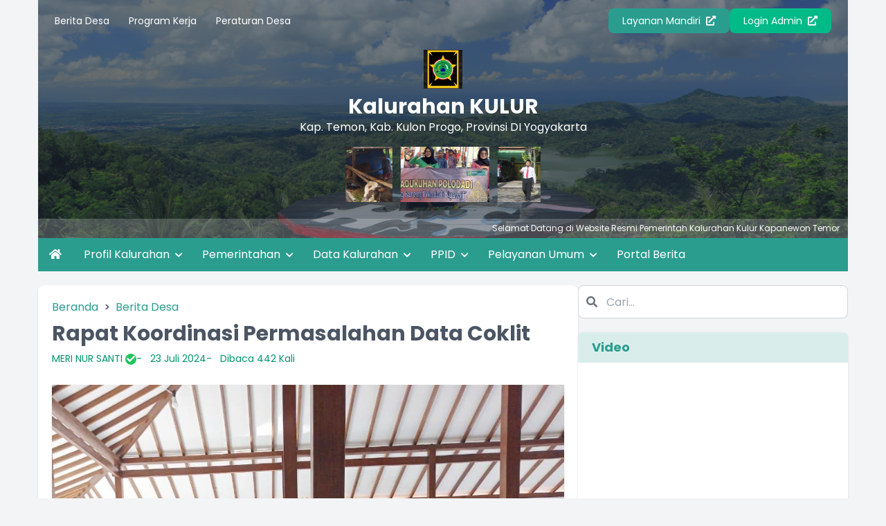

--- FILE ---
content_type: text/html; charset=UTF-8
request_url: https://kulur-kulonprogo.desa.id/index.php/artikel/2024/7/23/rapat-koordinasi-permasalahan-data-coklit
body_size: 15934
content:

<!DOCTYPE html>
<html lang="en">
<head>
  



<meta charset="UTF-8">
<meta http-equiv="X-UA-Compatible" content="IE=edge">
<meta http-equiv="Content-Type" content="text/html; charset=utf-8" />
<meta name='viewport' content='width=device-width, initial-scale=1' />
<meta name='google' content='notranslate' />
<meta name='theme' content='Esensi' />
<meta name='designer' content='Diki Siswanto' />
<meta name='theme:designer' content='Diki Siswanto' />
<meta name='theme:version' content='v22.06' />
<meta name="theme-color" content="#efefef">
<meta name='keywords' content="Artikel 2024 7 23   Rapat koordinasi permasalahan data coklit - Website Resmi Kalurahan KULUR  Kapanewon Temon, Kabupaten Kulon Progo, Provinsi  DI Yogyakarta" />
<meta property="og:site_name" content="Kalurahan KULUR"/>
<meta property="og:type" content="article"/>
<link rel="canonical" href="https://kulur-kulonprogo.desa.id/index.php/"/>
<meta name='robots' content='index, follow, max-image-preview:large, max-snippet:-1, max-video-preview:-1'/>
<meta name="subject" content="Situs Web Desa">
<meta name="copyright" content="Kalurahan KULUR">
<meta name="language" content="Indonesia">
<meta name="revised" content="Sunday, July 18th, 2010, 5:15 pm"/>
<meta name="Classification" content="Government">
<meta name="url" content="https://kulur-kulonprogo.desa.id/index.php/">
<meta name="identifier-URL" content="https://kulur-kulonprogo.desa.id/index.php/">
<meta name="category" content="Desa, Pemerintahan">
<meta name="coverage" content="Worldwide">
<meta name="distribution" content="Global">
<meta name="rating" content="General">
<meta name="revisit-after" content="7 days">
<meta name="revisit-after" content="7"/>
<meta name="webcrawlers" content="all"/>
<meta name="rating" content="general"/>
<meta name="spiders" content="all"/>
<link rel="alternate" type="application/rss+xml" title="Feed Kalurahan KULUR" href="https://kulur-kulonprogo.desa.id/index.php/sitemap"/>  

  <title>Rapat Koordinasi Permasalahan Data  Coklit - Kalurahan KULUR</title>
  <meta name='description' content="Minggu, 7 Juli 2024, bertempat di Balai Kalurahan Kulur, Panitia Pemungutan Suara Kalurahan Kulur menyelenggarakan rapat koordinasi terkait permasalah" />
  <meta property="og:title" content="Rapat Koordinasi Permasalahan Data  Coklit"/>
  <meta itemprop="name" content="Rapat Koordinasi Permasalahan Data  Coklit"/>
  <meta itemprop='description' content="Minggu, 7 Juli 2024, bertempat di Balai Kalurahan Kulur, Panitia Pemungutan Suara Kalurahan Kulur menyelenggarakan rapat koordinasi terkait permasalah" />
      <meta property="og:image" content="https://kulur-kulonprogo.desa.id/desa/upload/artikel/sedang_1721697438_WhatsApp Image 2024-07-23 at 08.03.00_15e78897.jpg"/>
    <meta itemprop="image" content="https://kulur-kulonprogo.desa.id/desa/upload/artikel/sedang_1721697438_WhatsApp Image 2024-07-23 at 08.03.00_15e78897.jpg"/>
    <meta property='og:description' content="Minggu, 7 Juli 2024, bertempat di Balai Kalurahan Kulur, Panitia Pemungutan Suara Kalurahan Kulur menyelenggarakan rapat koordinasi terkait permasalah" />
<meta property='og:url' content="https://kulur-kulonprogo.desa.id/index.php/artikel/2024/7/23/rapat-koordinasi-permasalahan-data-coklit" />
<link rel="shortcut icon" href="https://kulur-kulonprogo.desa.id/desa/logo/favicon.ico?v0f9b8d47c4883d23e6868629c58f61ee"/>
<noscript>You must have JavaScript enabled in order to use this theme. Please enable JavaScript and then reload this page in order to continue.</noscript>
<script src="https://cdnjs.cloudflare.com/ajax/libs/jquery/3.5.1/jquery.min.js"></script>
<script src="https://cdnjs.cloudflare.com/ajax/libs/leaflet/1.1.0/leaflet.js"></script>
<script src="https://cdnjs.cloudflare.com/ajax/libs/leaflet-providers/1.6.0/leaflet-providers.min.js"></script>
<script src="https://cdnjs.cloudflare.com/ajax/libs/mapbox-gl/1.11.1/mapbox-gl.js"></script>
<script src="https://cdnjs.cloudflare.com/ajax/libs/mapbox-gl-leaflet/0.0.14/leaflet-mapbox-gl.min.js"></script>
<script src="https://cdnjs.cloudflare.com/ajax/libs/jquery.cycle2/2.1.6/jquery.cycle2.min.js"></script>
<script src="https://cdnjs.cloudflare.com/ajax/libs/jquery.cycle2/2.1.6/jquery.cycle2.carousel.js"></script>
<script src="https://kulur-kulonprogo.desa.id/assets/js/peta.js"></script>
<script>
  const BASE_URL = 'https://kulur-kulonprogo.desa.id/';
</script>  
<link rel="preconnect" href="https://fonts.googleapis.com">
<link rel="preconnect" href="https://fonts.gstatic.com" crossorigin>
<link rel="stylesheet" href="https://cdnjs.cloudflare.com/ajax/libs/animate.css/4.1.1/animate.compat.min.css">
<link href="https://fonts.googleapis.com/css2?family=Poppins:wght@300;400;500;700;900&display=swap" rel="stylesheet">
<link rel="stylesheet" href="https://cdnjs.cloudflare.com/ajax/libs/OwlCarousel2/2.3.4/assets/owl.carousel.min.css">
<link rel="stylesheet" href="https://cdnjs.cloudflare.com/ajax/libs/font-awesome/5.15.4/css/all.min.css">
<link rel="stylesheet" href="https://cdn.jsdelivr.net/gh/fancyapps/fancybox@3.5.7/dist/jquery.fancybox.min.css">
<link rel="stylesheet" href="https://unpkg.com/datatables@1.10.18/media/css/jquery.dataTables.min.css">
<link rel="stylesheet" href="https://cdnjs.cloudflare.com/ajax/libs/leaflet/1.1.0/leaflet.css">
<link rel="stylesheet" href="https://cdnjs.cloudflare.com/ajax/libs/mapbox-gl/1.11.1/mapbox-gl.min.css">
<link rel="stylesheet" href="https://cdnjs.cloudflare.com/ajax/libs/ionicons/2.0.0/css/ionicons.min.css">
<link rel="stylesheet" href="https://kulur-kulonprogo.desa.id/desa/themes/esensi_kp/assets/css/style.min.css?v22.06">
<link rel="stylesheet" href="https://kulur-kulonprogo.desa.id/desa/themes/esensi_kp/assets/css/custom.css?v22.06">  
<script defer src="https://unpkg.com/alpinejs@3.x.x/dist/cdn.min.js"></script>
<script src="https://cdnjs.cloudflare.com/ajax/libs/OwlCarousel2/2.3.4/owl.carousel.min.js"></script>
<script src="https://cdnjs.cloudflare.com/ajax/libs/highcharts/8.1.1/highcharts.min.js"></script>
<script src="https://cdnjs.cloudflare.com/ajax/libs/highcharts/8.1.1/highcharts-3d.min.js"></script>
<script src="https://cdnjs.cloudflare.com/ajax/libs/highcharts/8.1.1/modules/sankey.min.js"></script>
<script src="https://cdnjs.cloudflare.com/ajax/libs/highcharts/8.1.1/modules/organization.min.js"></script>
<script src="https://cdnjs.cloudflare.com/ajax/libs/highcharts/8.1.1/modules/accessibility.min.js"></script>
<script src="https://cdn.jsdelivr.net/gh/fancyapps/fancybox@3.5.7/dist/jquery.fancybox.min.js"></script>
<script src="https://unpkg.com/datatables@1.10.18/media/js/jquery.dataTables.min.js"></script>
<script src="https://cdnjs.cloudflare.com/ajax/libs/leaflet/1.6.0/leaflet.js"></script>
<script src="https://cdnjs.cloudflare.com/ajax/libs/leaflet-providers/1.6.0/leaflet-providers.min.js"></script>
<script src="https://cdnjs.cloudflare.com/ajax/libs/mapbox-gl/2.0.1/mapbox-gl.js"></script>
<script src="https://cdnjs.cloudflare.com/ajax/libs/mapbox-gl-leaflet/0.0.14/leaflet-mapbox-gl.min.js"></script>
<script src="https://cdnjs.cloudflare.com/ajax/libs/jquery.cycle2/2.1.6/jquery.cycle2.min.js"></script>
<script src="https://cdnjs.cloudflare.com/ajax/libs/jquery.cycle2/2.1.6/jquery.cycle2.carousel.js"></script>
	<script type="text/javascript">
		var csrfParam = 'sidcsrf';
		var getCsrfToken = () => document.cookie.match(new RegExp(csrfParam +'=(\\w+)'))[1]
	</script>
	<script src="https://kulur-kulonprogo.desa.id/assets/js/anti-csrf.js?v40fdecf5f3d7feb30f54550ffc9220e6"></script>
</head>
<body class="font-primary bg-gray-100">

      
<div 
  x-data="{loading: true, onLoading() {setTimeout(() => {this.loading = false}, 1500)}}"
  x-init="onLoading()">
  <div
    class="fixed bg-white left-0 top-0 w-screen h-screen z-[9999] flex justify-center items-center"
    x-show="loading">
    <div 
      class="spinner-grow inline-block w-8 h-8 bg-primary-100 rounded-full opacity-0 mb-5"
      role="status">
      <span class="visually-hidden">Loading...</span>
    </div>
  </div>
</div>    

<div class="container md:px-4 lg:px-5">
  <header style="background-image: url(https://kulur-kulonprogo.desa.id/desa/themes/esensi_kp/assets/images/header-b.png);" class="bg-center bg-cover bg-no-repeat relative text-white">
    <div class="absolute bg-gray-800 bg-opacity-60 top-0 left-0 right-0 h-full">
    </div>
    
    
<section x-data="{catMenu: false}">
  <button 
    type="button"
    class="lg:hidden inline-block py-4 px-6 z-10 relative"
    @click="catMenu = !catMenu">
    <i class="fa fa-list fa-lg"></i>
  </button>

  <div 
    x-show="catMenu"
    x-on:click="catMenu = false"
    x-transition.opacity
    class="fixed inset-0 bg-black bg-opacity-50 z-30 backdrop-blur-sm"
  ></div>

  <div
    class="lg:py-3 px-3 lg:block transform transition-transform duration-300 lg:visible z-40"
    :class="{'bg-white text-gray-700 w-3/4 shadow fixed top-0 left-0 h-screen block inset-0 overflow-y-auto opacity-100 visible': catMenu, 'bg-white lg:bg-transparent fixed lg:relative -translate-x-full h-screen lg:h-auto lg:translate-x-0 opacity-0 lg:opacity-100':!catMenu}"
    x-transitionx-on:click.stop
    x-trap.noscroll.inert="catMenu">

    <h5 class="text-h5 pt-5 pb-3 px-3 lg:hidden">Menu Kategori</h5>
    <div class="flex lg:flex-row flex-col justify-between items-center relative z-10">
      <ul class="w-full text-sm">
                  <li class="lg:inline-block">
            <a href="https://kulur-kulonprogo.desa.id/index.php/artikel/kategori/berita-desa" class="block lg:inline-block py-2 px-3 hover:text-link">
              Berita Desa            </a>
          </li>
                            <li class="lg:inline-block">
            <a href="https://kulur-kulonprogo.desa.id/index.php/artikel/kategori/program-kerja" class="block lg:inline-block py-2 px-3 hover:text-link">
              Program Kerja            </a>
          </li>
                            <li class="lg:inline-block">
            <a href="https://kulur-kulonprogo.desa.id/index.php/artikel/kategori/peraturan-desa" class="block lg:inline-block py-2 px-3 hover:text-link">
              Peraturan Desa            </a>
          </li>
                        </ul>

      <div class="flex flex-col lg:flex-row gap-3 mt-5 lg:mt-0 flex-wrap lg:justify-end w-full px-3">
                  <a href="https://kulur-kulonprogo.desa.id/index.php/layanan-mandiri" class="btn btn-primary text-sm w-full lg:w-auto text-center">Layanan Mandiri <i class="fas fa-external-link-alt ml-1"></i></a>
                <a href="https://kulur-kulonprogo.desa.id/index.php/siteman" class="btn btn-accent text-sm w-full lg:w-auto text-center">Login Admin <i class="fas fa-external-link-alt ml-1"></i></a>
      </div>
    </div>
  </div>

</section>

    <section class="relative z-10 text-center space-y-2 mt-3 px-3 lg:px-5">
      <a href="https://kulur-kulonprogo.desa.id/index.php/">
        <figure>
          <img src="https://kulur-kulonprogo.desa.id/desa/logo/WhatsApp_Image_2022-03-31_at_08_42_22__sid__D14lTLs.jpeg" alt="Logo Kalurahan KULUR" class="h-16 mx-auto pb-2">
        </figure>
        <span class="text-h2 block">Kalurahan KULUR</span>
        <p>Kap.          Temon,
          Kab.          Kulon Progo,
          Provinsi 
          DI Yogyakarta        </p>
      </a>
              <marquee onmouseover="this.stop();" onmouseout="this.start();" scrollamount="4" class="block w-10/12 lg:w-1/4 mx-auto">
          <div class="grid grid-flow-col gap-3 shadow-lg pt-2">
                                                          <a href="https://kulur-kulonprogo.desa.id/index.php/first/sub_gallery/5" class="block w-32 h-20" title="Vaksinasi PMK Ternak Sapi">
                  <img src="https://kulur-kulonprogo.desa.id/desa/upload/galeri/kecil_JtAvEf_WhatsApp+Image+2022-10-18+at+10.49.41.jpeg" alt="Vaksinasi PMK Ternak Sapi" class="w-32 h-20 object-cover">
                </a>
                                                                        <a href="https://kulur-kulonprogo.desa.id/index.php/first/sub_gallery/10" class="block w-32 h-20" title="Merti Padukuhan Tahun 2023">
                  <img src="https://kulur-kulonprogo.desa.id/desa/upload/galeri/kecil_9ePSD0_IMG-20230816-WA0010.jpg" alt="Merti Padukuhan Tahun 2023" class="w-32 h-20 object-cover">
                </a>
                                                                        <a href="https://kulur-kulonprogo.desa.id/index.php/first/sub_gallery/17" class="block w-32 h-20" title="Upacara Peringatan Hari Penegakan KedaulatanNegara">
                  <img src="https://kulur-kulonprogo.desa.id/desa/upload/galeri/kecil_EbYkOz_WhatsApp+Image+2024-06-06+at+14.57.40_47c1d512.jpg" alt="Upacara Peringatan Hari Penegakan KedaulatanNegara" class="w-32 h-20 object-cover">
                </a>
                                                                        <a href="https://kulur-kulonprogo.desa.id/index.php/first/sub_gallery/16" class="block w-32 h-20" title="Peringatan Keistimewaan Daerah Istimewa Yogyakarta">
                  <img src="https://kulur-kulonprogo.desa.id/desa/upload/galeri/kecil_Mxgvnq_WhatsApp+Image+2024-06-06+at+14.57.40_aeb0ffa9.jpg" alt="Peringatan Keistimewaan Daerah Istimewa Yogyakarta" class="w-32 h-20 object-cover">
                </a>
                                    </div>
        </marquee>
          </section>
          <div class="block px-3 bg-white text-white bg-opacity-20 py-1.5 text-xs mt-6 mb-0 z-20 relative">
        <marquee onmouseover="this.stop();" onmouseout="this.start();" class="block divide-x-4 relative">
                      <span class="px-3">
              Selamat Datang di Website Resmi Pemerintah Kalurahan Kulur Kapanewon Temon Kabupaten Kulon Progo ---------------- Sugeng Rawuh Wonten Ing Website Resmi Pemerintah Kalurahan Kulur Kapanewon Temon Kabupaten Kulon Progo ---------------- Selamat Datang di Website Resmi Pemerintah Kalurahan Kulur Kapanewon Temon Kabupaten Kulon Progo ---------------- Sugeng Rawuh Wonten Ing Website Resmi Pemerintah Kalurahan Kulur Kapanewon Temon Kabupaten Kulon Progo                          </span>
                  </marquee>
      </div>
      </header>
  
<nav class="bg-primary-100 text-white hidden lg:block" role="navigation">
  <ul>
    <li class="inline-block">
      <a href="https://kulur-kulonprogo.desa.id/index.php/" class="inline-block py-3 px-4 hover:bg-primary-200"><i class="fa fa-home"></i></a>
    </li>
                          <li class="inline-block relative" x-data="{dropdown: false}">

          
          <a href="#!"
            class="p-3 inline-block hover:bg-primary-200"
            @mouseover="dropdown = true"
            @mouseleave="dropdown = false"
            @click="dropdown = !dropdown"
            aria-expanded="false" aria-haspopup="true"            >
            Profil Kalurahan            
                          <i class="fas fa-chevron-down text-xs ml-1 inline-block transition duration-300" :class="{'transform rotate-180': dropdown}"></i>
                      </a>

                      <ul
              class="absolute top-full w-64 bg-white text-gray-700 shadow-lg invisible transform transition duration-200 origin-top" 
              :class="{'opacity-0 invisible z-[-10] scale-y-50': !dropdown, 'opacity-100 visible z-[9999] scale-y-100': dropdown}"
              x-transition
              @mouseover="dropdown = true"
              @mouseleave="dropdown = false">

                              <li><a href="https://kulur-kulonprogo.desa.id/index.php/artikel/2022/7/1/profil-wilayah-desa" class="block py-3 pl-5 pr-4 hover:bg-primary-200 hover:text-white">Profil Wilayah Desa</a></li>
                              <li><a href="https://kulur-kulonprogo.desa.id/index.php/artikel/2022/7/4/sejarah-desa" class="block py-3 pl-5 pr-4 hover:bg-primary-200 hover:text-white">Sejarah Desa</a></li>
                            
            </ul>
                  </li>
                      <li class="inline-block relative" x-data="{dropdown: false}">

          
          <a href="#!"
            class="p-3 inline-block hover:bg-primary-200"
            @mouseover="dropdown = true"
            @mouseleave="dropdown = false"
            @click="dropdown = !dropdown"
            aria-expanded="false" aria-haspopup="true"            >
            Pemerintahan            
                          <i class="fas fa-chevron-down text-xs ml-1 inline-block transition duration-300" :class="{'transform rotate-180': dropdown}"></i>
                      </a>

                      <ul
              class="absolute top-full w-64 bg-white text-gray-700 shadow-lg invisible transform transition duration-200 origin-top" 
              :class="{'opacity-0 invisible z-[-10] scale-y-50': !dropdown, 'opacity-100 visible z-[9999] scale-y-100': dropdown}"
              x-transition
              @mouseover="dropdown = true"
              @mouseleave="dropdown = false">

                              <li><a href="https://kulur-kulonprogo.desa.id/index.php/artikel/2022/7/1/visi-misi" class="block py-3 pl-5 pr-4 hover:bg-primary-200 hover:text-white">Visi dan Misi</a></li>
                              <li><a href="https://kulur-kulonprogo.desa.id/index.php/artikel/2022/7/4/pemerintah-kalurahan" class="block py-3 pl-5 pr-4 hover:bg-primary-200 hover:text-white">Pemerintah Kalurahan</a></li>
                              <li><a href="https://kulur-kulonprogo.desa.id/index.php/artikel/2022/7/13/badan-permusywaratan-kalurahan-kulur" class="block py-3 pl-5 pr-4 hover:bg-primary-200 hover:text-white">Badan Permusyawaratan Kalurahan</a></li>
                              <li><a href="http://kulur-kulonprogo.desa.id/index.php/first/produkhukum" class="block py-3 pl-5 pr-4 hover:bg-primary-200 hover:text-white">Produk Hukum Desa</a></li>
                            
            </ul>
                  </li>
                      <li class="inline-block relative" x-data="{dropdown: false}">

          
          <a href="#!"
            class="p-3 inline-block hover:bg-primary-200"
            @mouseover="dropdown = true"
            @mouseleave="dropdown = false"
            @click="dropdown = !dropdown"
            aria-expanded="false" aria-haspopup="true"            >
            Data Kalurahan            
                          <i class="fas fa-chevron-down text-xs ml-1 inline-block transition duration-300" :class="{'transform rotate-180': dropdown}"></i>
                      </a>

                      <ul
              class="absolute top-full w-64 bg-white text-gray-700 shadow-lg invisible transform transition duration-200 origin-top" 
              :class="{'opacity-0 invisible z-[-10] scale-y-50': !dropdown, 'opacity-100 visible z-[9999] scale-y-100': dropdown}"
              x-transition
              @mouseover="dropdown = true"
              @mouseleave="dropdown = false">

                              <li><a href="https://kulur-kulonprogo.desa.id/index.php/data-wilayah" class="block py-3 pl-5 pr-4 hover:bg-primary-200 hover:text-white">Data Wilayah Administratif</a></li>
                              <li><a href="https://kulur-kulonprogo.desa.id/index.php/first/statistik/6" class="block py-3 pl-5 pr-4 hover:bg-primary-200 hover:text-white">Menurut Dusun</a></li>
                              <li><a href="https://kulur-kulonprogo.desa.id/index.php/first/statistik/3" class="block py-3 pl-5 pr-4 hover:bg-primary-200 hover:text-white">Menurut Agama </a></li>
                              <li><a href="https://kulur-kulonprogo.desa.id/index.php/first/statistik/7" class="block py-3 pl-5 pr-4 hover:bg-primary-200 hover:text-white">Menurut Gol Darah </a></li>
                              <li><a href="https://kulur-kulonprogo.desa.id/index.php/first/statistik/4" class="block py-3 pl-5 pr-4 hover:bg-primary-200 hover:text-white">Menurut Jenis Kelamin </a></li>
                              <li><a href="https://kulur-kulonprogo.desa.id/index.php/first/statistik/1" class="block py-3 pl-5 pr-4 hover:bg-primary-200 hover:text-white">Menurut Pekerjaan </a></li>
                              <li><a href="https://kulur-kulonprogo.desa.id/index.php/first/statistik/0" class="block py-3 pl-5 pr-4 hover:bg-primary-200 hover:text-white">Menurut Pendidikan </a></li>
                              <li><a href="https://kulur-kulonprogo.desa.id/index.php/first/statistik/hubungan_kk" class="block py-3 pl-5 pr-4 hover:bg-primary-200 hover:text-white">Menurut Status Hubungan Keluarga </a></li>
                              <li><a href="https://kulur-kulonprogo.desa.id/index.php/first/statistik/2" class="block py-3 pl-5 pr-4 hover:bg-primary-200 hover:text-white">Menurut Status Perkawinan </a></li>
                              <li><a href="https://kulur-kulonprogo.desa.id/index.php/first/statistik/13" class="block py-3 pl-5 pr-4 hover:bg-primary-200 hover:text-white">Menurut Kategori Umur </a></li>
                            
            </ul>
                  </li>
                      <li class="inline-block relative" x-data="{dropdown: false}">

          
          <a href="#!"
            class="p-3 inline-block hover:bg-primary-200"
            @mouseover="dropdown = true"
            @mouseleave="dropdown = false"
            @click="dropdown = !dropdown"
            aria-expanded="false" aria-haspopup="true"            >
            PPID            
                          <i class="fas fa-chevron-down text-xs ml-1 inline-block transition duration-300" :class="{'transform rotate-180': dropdown}"></i>
                      </a>

                      <ul
              class="absolute top-full w-64 bg-white text-gray-700 shadow-lg invisible transform transition duration-200 origin-top" 
              :class="{'opacity-0 invisible z-[-10] scale-y-50': !dropdown, 'opacity-100 visible z-[9999] scale-y-100': dropdown}"
              x-transition
              @mouseover="dropdown = true"
              @mouseleave="dropdown = false">

                              <li><a href="https://kulur-kulonprogo.desa.id/index.php/artikel/2022/7/8/dasar-hukum" class="block py-3 pl-5 pr-4 hover:bg-primary-200 hover:text-white">Dasar Hukum</a></li>
                              <li><a href="https://kulur-kulonprogo.desa.id/index.php/artikel/2022/8/18/maklumat-ppid" class="block py-3 pl-5 pr-4 hover:bg-primary-200 hover:text-white">Maklumat PPID</a></li>
                              <li><a href="https://kulur-kulonprogo.desa.id/index.php/artikel/2022/8/11/mekanisme-layanan" class="block py-3 pl-5 pr-4 hover:bg-primary-200 hover:text-white">Mekanisme Layanan</a></li>
                              <li><a href="https://kulur-kulonprogo.desa.id/index.php/artikel/2022/7/7/daftar-informasi-publik" class="block py-3 pl-5 pr-4 hover:bg-primary-200 hover:text-white">Daftar Informasi Publik</a></li>
                              <li><a href="https://kulur-kulonprogo.desa.id/index.php/artikel/2022/7/21/permohonan-informasi" class="block py-3 pl-5 pr-4 hover:bg-primary-200 hover:text-white">Permohonan Informasi</a></li>
                              <li><a href="https://kulur-kulonprogo.desa.id/index.php/artikel/2022/7/29/aduan" class="block py-3 pl-5 pr-4 hover:bg-primary-200 hover:text-white">Aduan</a></li>
                            
            </ul>
                  </li>
                      <li class="inline-block relative" x-data="{dropdown: false}">

          
          <a href="#!"
            class="p-3 inline-block hover:bg-primary-200"
            @mouseover="dropdown = true"
            @mouseleave="dropdown = false"
            @click="dropdown = !dropdown"
            aria-expanded="false" aria-haspopup="true"            >
            Pelayanan Umum            
                          <i class="fas fa-chevron-down text-xs ml-1 inline-block transition duration-300" :class="{'transform rotate-180': dropdown}"></i>
                      </a>

                      <ul
              class="absolute top-full w-64 bg-white text-gray-700 shadow-lg invisible transform transition duration-200 origin-top" 
              :class="{'opacity-0 invisible z-[-10] scale-y-50': !dropdown, 'opacity-100 visible z-[9999] scale-y-100': dropdown}"
              x-transition
              @mouseover="dropdown = true"
              @mouseleave="dropdown = false">

                              <li><a href="http://kulur-kulonprogo.desa.id/index.php/first/artikel/201" class="block py-3 pl-5 pr-4 hover:bg-primary-200 hover:text-white">Permohonan Kartu Tanda Penduduk</a></li>
                              <li><a href="http://kulur-kulonprogo.desa.id/index.php/first/artikel/202" class="block py-3 pl-5 pr-4 hover:bg-primary-200 hover:text-white">Permohonan Kartu Keluarga</a></li>
                              <li><a href="http://kulur-kulonprogo.desa.id/index.php/first/artikel/203" class="block py-3 pl-5 pr-4 hover:bg-primary-200 hover:text-white">Permohonan Akta Kelahiran</a></li>
                              <li><a href="http://kulur-kulonprogo.desa.id/index.php/first/artikel/204" class="block py-3 pl-5 pr-4 hover:bg-primary-200 hover:text-white">Permohonan Akta Kematian</a></li>
                              <li><a href="http://kulur-kulonprogo.desa.id/index.php/first/artikel/200" class="block py-3 pl-5 pr-4 hover:bg-primary-200 hover:text-white">Nikah Talak Cerai Rujuk</a></li>
                            
            </ul>
                  </li>
                      <li class="inline-block relative" >

          
          <a href="http://kulur-kulonprogo.desa.id/index.php/first/kategori/1"
            class="p-3 inline-block hover:bg-primary-200"
            @mouseover="dropdown = true"
            @mouseleave="dropdown = false"
            @click="dropdown = !dropdown"
                        >
            Portal Berita            
                      </a>

                  </li>
            </ul>
</nav>  
<nav
  class="bg-primary-100 text-white lg:hidden block"
  x-data="{menuOpen: false}"
  role="navigation">
  <button
    type="button"
    class="w-full block text-center uppercase p-3"
    @click="menuOpen = !menuOpen" >
    <i
      class="fas mr-1"
      :class="{'fa-bars':!menuOpen, 'fa-times': menuOpen}"></i> 
      Menu
  </button>
  <ul 
    x-show="menuOpen"
    x-transition
    class="divide-y divide-primary-200">
                          <li class="block relative" x-data="{dropdown: false}">

          
          <a href="#!"
            class="p-3 block hover:bg-secondary-100"
            @click="dropdown = !dropdown">
            Profil Kalurahan            
                          <i class="fas fa-chevron-down text-xs ml-1 inline-block transition duration-300" :class="{'transform rotate-180': dropdown}"></i>
                      </a>

                      <ul
              class="divide-y divide-primary-200"
              :class="{'opacity-0 invisible z-[-10] scale-y-75 h-0': !dropdown, 'opacity-100 visible z-30 scale-y-100 h-auto': dropdown}"
              x-transition.opacity
              @click="dropdown = !dropdown">

                              <li @click="dropdown = false"><a href="https://kulur-kulonprogo.desa.id/index.php/artikel/2022/7/1/profil-wilayah-desa" class="block py-3 pl-5 pr-4 hover:bg-primary-200 hover:text-white">Profil Wilayah Desa</a></li>
                              <li @click="dropdown = false"><a href="https://kulur-kulonprogo.desa.id/index.php/artikel/2022/7/4/sejarah-desa" class="block py-3 pl-5 pr-4 hover:bg-primary-200 hover:text-white">Sejarah Desa</a></li>
                            
            </ul>
                  </li>
                      <li class="block relative" x-data="{dropdown: false}">

          
          <a href="#!"
            class="p-3 block hover:bg-secondary-100"
            @click="dropdown = !dropdown">
            Pemerintahan            
                          <i class="fas fa-chevron-down text-xs ml-1 inline-block transition duration-300" :class="{'transform rotate-180': dropdown}"></i>
                      </a>

                      <ul
              class="divide-y divide-primary-200"
              :class="{'opacity-0 invisible z-[-10] scale-y-75 h-0': !dropdown, 'opacity-100 visible z-30 scale-y-100 h-auto': dropdown}"
              x-transition.opacity
              @click="dropdown = !dropdown">

                              <li @click="dropdown = false"><a href="https://kulur-kulonprogo.desa.id/index.php/artikel/2022/7/1/visi-misi" class="block py-3 pl-5 pr-4 hover:bg-primary-200 hover:text-white">Visi dan Misi</a></li>
                              <li @click="dropdown = false"><a href="https://kulur-kulonprogo.desa.id/index.php/artikel/2022/7/4/pemerintah-kalurahan" class="block py-3 pl-5 pr-4 hover:bg-primary-200 hover:text-white">Pemerintah Kalurahan</a></li>
                              <li @click="dropdown = false"><a href="https://kulur-kulonprogo.desa.id/index.php/artikel/2022/7/13/badan-permusywaratan-kalurahan-kulur" class="block py-3 pl-5 pr-4 hover:bg-primary-200 hover:text-white">Badan Permusyawaratan Kalurahan</a></li>
                              <li @click="dropdown = false"><a href="http://kulur-kulonprogo.desa.id/index.php/first/produkhukum" class="block py-3 pl-5 pr-4 hover:bg-primary-200 hover:text-white">Produk Hukum Desa</a></li>
                            
            </ul>
                  </li>
                      <li class="block relative" x-data="{dropdown: false}">

          
          <a href="#!"
            class="p-3 block hover:bg-secondary-100"
            @click="dropdown = !dropdown">
            Data Kalurahan            
                          <i class="fas fa-chevron-down text-xs ml-1 inline-block transition duration-300" :class="{'transform rotate-180': dropdown}"></i>
                      </a>

                      <ul
              class="divide-y divide-primary-200"
              :class="{'opacity-0 invisible z-[-10] scale-y-75 h-0': !dropdown, 'opacity-100 visible z-30 scale-y-100 h-auto': dropdown}"
              x-transition.opacity
              @click="dropdown = !dropdown">

                              <li @click="dropdown = false"><a href="https://kulur-kulonprogo.desa.id/index.php/data-wilayah" class="block py-3 pl-5 pr-4 hover:bg-primary-200 hover:text-white">Data Wilayah Administratif</a></li>
                              <li @click="dropdown = false"><a href="https://kulur-kulonprogo.desa.id/index.php/first/statistik/6" class="block py-3 pl-5 pr-4 hover:bg-primary-200 hover:text-white">Menurut Dusun</a></li>
                              <li @click="dropdown = false"><a href="https://kulur-kulonprogo.desa.id/index.php/first/statistik/3" class="block py-3 pl-5 pr-4 hover:bg-primary-200 hover:text-white">Menurut Agama </a></li>
                              <li @click="dropdown = false"><a href="https://kulur-kulonprogo.desa.id/index.php/first/statistik/7" class="block py-3 pl-5 pr-4 hover:bg-primary-200 hover:text-white">Menurut Gol Darah </a></li>
                              <li @click="dropdown = false"><a href="https://kulur-kulonprogo.desa.id/index.php/first/statistik/4" class="block py-3 pl-5 pr-4 hover:bg-primary-200 hover:text-white">Menurut Jenis Kelamin </a></li>
                              <li @click="dropdown = false"><a href="https://kulur-kulonprogo.desa.id/index.php/first/statistik/1" class="block py-3 pl-5 pr-4 hover:bg-primary-200 hover:text-white">Menurut Pekerjaan </a></li>
                              <li @click="dropdown = false"><a href="https://kulur-kulonprogo.desa.id/index.php/first/statistik/0" class="block py-3 pl-5 pr-4 hover:bg-primary-200 hover:text-white">Menurut Pendidikan </a></li>
                              <li @click="dropdown = false"><a href="https://kulur-kulonprogo.desa.id/index.php/first/statistik/hubungan_kk" class="block py-3 pl-5 pr-4 hover:bg-primary-200 hover:text-white">Menurut Status Hubungan Keluarga </a></li>
                              <li @click="dropdown = false"><a href="https://kulur-kulonprogo.desa.id/index.php/first/statistik/2" class="block py-3 pl-5 pr-4 hover:bg-primary-200 hover:text-white">Menurut Status Perkawinan </a></li>
                              <li @click="dropdown = false"><a href="https://kulur-kulonprogo.desa.id/index.php/first/statistik/13" class="block py-3 pl-5 pr-4 hover:bg-primary-200 hover:text-white">Menurut Kategori Umur </a></li>
                            
            </ul>
                  </li>
                      <li class="block relative" x-data="{dropdown: false}">

          
          <a href="#!"
            class="p-3 block hover:bg-secondary-100"
            @click="dropdown = !dropdown">
            PPID            
                          <i class="fas fa-chevron-down text-xs ml-1 inline-block transition duration-300" :class="{'transform rotate-180': dropdown}"></i>
                      </a>

                      <ul
              class="divide-y divide-primary-200"
              :class="{'opacity-0 invisible z-[-10] scale-y-75 h-0': !dropdown, 'opacity-100 visible z-30 scale-y-100 h-auto': dropdown}"
              x-transition.opacity
              @click="dropdown = !dropdown">

                              <li @click="dropdown = false"><a href="https://kulur-kulonprogo.desa.id/index.php/artikel/2022/7/8/dasar-hukum" class="block py-3 pl-5 pr-4 hover:bg-primary-200 hover:text-white">Dasar Hukum</a></li>
                              <li @click="dropdown = false"><a href="https://kulur-kulonprogo.desa.id/index.php/artikel/2022/8/18/maklumat-ppid" class="block py-3 pl-5 pr-4 hover:bg-primary-200 hover:text-white">Maklumat PPID</a></li>
                              <li @click="dropdown = false"><a href="https://kulur-kulonprogo.desa.id/index.php/artikel/2022/8/11/mekanisme-layanan" class="block py-3 pl-5 pr-4 hover:bg-primary-200 hover:text-white">Mekanisme Layanan</a></li>
                              <li @click="dropdown = false"><a href="https://kulur-kulonprogo.desa.id/index.php/artikel/2022/7/7/daftar-informasi-publik" class="block py-3 pl-5 pr-4 hover:bg-primary-200 hover:text-white">Daftar Informasi Publik</a></li>
                              <li @click="dropdown = false"><a href="https://kulur-kulonprogo.desa.id/index.php/artikel/2022/7/21/permohonan-informasi" class="block py-3 pl-5 pr-4 hover:bg-primary-200 hover:text-white">Permohonan Informasi</a></li>
                              <li @click="dropdown = false"><a href="https://kulur-kulonprogo.desa.id/index.php/artikel/2022/7/29/aduan" class="block py-3 pl-5 pr-4 hover:bg-primary-200 hover:text-white">Aduan</a></li>
                            
            </ul>
                  </li>
                      <li class="block relative" x-data="{dropdown: false}">

          
          <a href="#!"
            class="p-3 block hover:bg-secondary-100"
            @click="dropdown = !dropdown">
            Pelayanan Umum            
                          <i class="fas fa-chevron-down text-xs ml-1 inline-block transition duration-300" :class="{'transform rotate-180': dropdown}"></i>
                      </a>

                      <ul
              class="divide-y divide-primary-200"
              :class="{'opacity-0 invisible z-[-10] scale-y-75 h-0': !dropdown, 'opacity-100 visible z-30 scale-y-100 h-auto': dropdown}"
              x-transition.opacity
              @click="dropdown = !dropdown">

                              <li @click="dropdown = false"><a href="http://kulur-kulonprogo.desa.id/index.php/first/artikel/201" class="block py-3 pl-5 pr-4 hover:bg-primary-200 hover:text-white">Permohonan Kartu Tanda Penduduk</a></li>
                              <li @click="dropdown = false"><a href="http://kulur-kulonprogo.desa.id/index.php/first/artikel/202" class="block py-3 pl-5 pr-4 hover:bg-primary-200 hover:text-white">Permohonan Kartu Keluarga</a></li>
                              <li @click="dropdown = false"><a href="http://kulur-kulonprogo.desa.id/index.php/first/artikel/203" class="block py-3 pl-5 pr-4 hover:bg-primary-200 hover:text-white">Permohonan Akta Kelahiran</a></li>
                              <li @click="dropdown = false"><a href="http://kulur-kulonprogo.desa.id/index.php/first/artikel/204" class="block py-3 pl-5 pr-4 hover:bg-primary-200 hover:text-white">Permohonan Akta Kematian</a></li>
                              <li @click="dropdown = false"><a href="http://kulur-kulonprogo.desa.id/index.php/first/artikel/200" class="block py-3 pl-5 pr-4 hover:bg-primary-200 hover:text-white">Nikah Talak Cerai Rujuk</a></li>
                            
            </ul>
                  </li>
                      <li class="block relative" >

          
          <a href="http://kulur-kulonprogo.desa.id/index.php/first/kategori/1"
            class="p-3 block hover:bg-secondary-100"
            @click="dropdown = !dropdown">
            Portal Berita            
                      </a>

                  </li>
            </ul>
</nav></div>
    
    <div class="container mx-auto lg:px-5 px-3 flex flex-col lg:flex-row my-5 gap-3 lg:gap-5 justify-between text-gray-600">
      <main class="lg:w-2/3 w-full overflow-hidden space-y-1 bg-white rounded-lg px-4 py-2 lg:py-4 lg:px-5 shadow">
          

<nav role="navigation" aria-label="navigation" class="breadcrumb">
  <ol>
    <li><a href="https://kulur-kulonprogo.desa.id/index.php/">Beranda</a></li>
    <li><a href="https://kulur-kulonprogo.desa.id/index.php/artikel/kategori/berita-desa">Berita Desa</a></li>
  </ol>
</nav>

<article>
  <h1 class="text-h2">
    Rapat Koordinasi Permasalahan Data  Coklit  </h1>
  
  <span class="inline-flex flex-wrap gap-x-3 gap-y-2 text-xs lg:text-sm py-2 text-accent-200">
    <span>MERI NUR SANTI <i class="fas fa-check text-xs bg-green-500 h-4 w-4 inline-flex items-center justify-center rounded-full text-white"></i></span>
    <span class="before:content-['-'] before:pr-3 before:inline-block">23 Juli 2024</span>
    <span class="before:content-['-'] before:pr-3 before:inline-block">Dibaca 442 Kali</span>
  </span>
</article>

<div class="content space-y-2 py-4">
      <a href="https://kulur-kulonprogo.desa.id/desa/upload/artikel/sedang_1721697438_WhatsApp Image 2024-07-23 at 08.03.00_15e78897.jpg" class="h-auto block pb-3" data-fancybox="images">
      <figure>
        <img src="https://kulur-kulonprogo.desa.id/desa/upload/artikel/sedang_1721697438_WhatsApp Image 2024-07-23 at 08.03.00_15e78897.jpg" alt="Rapat Koordinasi Permasalahan Data  Coklit" class="w-full h-auto">
      </figure>
    </a>
    <p style="text-align: justify;">Minggu, 7 Juli 2024, bertempat di Balai Kalurahan Kulur, Panitia Pemungutan Suara Kalurahan Kulur menyelenggarakan rapat koordinasi terkait permasalahan data coklit pemilih. Rakor ini dipimpin oleh Ketua PPS Kalurahan Kulur, Supartono. Turut menghadirkan juga Pengawas Kelurahan/Desa (PKD), Pemerintah Kalurahan Kulur, Babinsa dan Bhabinkamtibmas Kalurahan Kulur.</p>
<p style="text-align: justify;">Rakor ini bertujuan untuk menemukan titik terang atau solusi terkait permasalahan data pemilih saat pantarlih melakukan kunjungan coklit di rumah warga. Permasalahan yang ditemukan antara lain, terdapat pemilih yang sudah meninggal tetapi belum memiliki surat kematian atau Akta Kematian, pemilih yang sudah tidak berdomisili di wilayah Kalurahan Kulur, pencermatan potensi Nomor Induk Kependudukan Ganda/invalid serta pemilih yang sudah pindah atau datang ke wilayah Kalurahan Kulur.</p>
<p style="text-align: justify;">Dengan diadakannya kegiatan rakor ini, diharapkan pemangku kepentingan seperti Lurah serta Dukuh pemangku wilayah juga mengetahui terkait warga yang berada dilingkungannya.</p></div>

      <a href="https://kulur-kulonprogo.desa.id/desa/upload/artikel/sedang_1721697438_WhatsApp Image 2024-07-23 at 08.02.59_6fe5b034.jpg" class="block" data-fancybox="images">
      <figure>
        <img src="https://kulur-kulonprogo.desa.id/desa/upload/artikel/sedang_1721697438_WhatsApp Image 2024-07-23 at 08.02.59_6fe5b034.jpg" alt="" class="w-full">
      </figure>
    </a>
        <a href="https://kulur-kulonprogo.desa.id/desa/upload/artikel/sedang_1721697438_WhatsApp Image 2024-07-23 at 08.03.00_fb8d73c7.jpg" class="block" data-fancybox="images">
      <figure>
        <img src="https://kulur-kulonprogo.desa.id/desa/upload/artikel/sedang_1721697438_WhatsApp Image 2024-07-23 at 08.03.00_fb8d73c7.jpg" alt="" class="w-full">
      </figure>
    </a>
              
  
    
  
      <form action="https://kulur-kulonprogo.desa.id/index.php/add_comment/668" method="POST"class="space-y-4 pt-5 pb-4"  id="kolom-komentar">
      <h5 class="text-h5">Beri Komentar</h5>
      <div class="alert alert-info text-sm text-primary-100">Komentar baru terbit setelah disetujui oleh admin</div>

            
      <div class="space-y-2">
        <label for="komentar" class="text-xs lg:text-sm">Komentar <span style="color:red">*</span></label>
        <textarea class="form-textarea" name="komentar" id="komentar" cols="30" rows="4" required></textarea>
      </div>
      <div class="grid grid-cols-1 lg:grid-cols-3 gap-3">
                  <div class="space-y-2">
            <label for="owner" class="text-xs lg:text-sm">Nama <span style="color:red">*</span></label>
            <input type="text" class="form-input" id="owner" name="owner" value="" required>
          </div>
                  <div class="space-y-2">
            <label for="email" class="text-xs lg:text-sm">Alamat Email </label>
            <input type="text" class="form-input" id="email" name="email" value="" >
          </div>
                  <div class="space-y-2">
            <label for="no_hp" class="text-xs lg:text-sm">No. HP <span style="color:red">*</span></label>
            <input type="text" class="form-input" id="no_hp" name="no_hp" value="" required>
          </div>
              </div>
      <div class="flex flex-col lg:flex-row gap-3">
        <div class="group">
          <img id="captcha" src="https://kulur-kulonprogo.desa.id/securimage/securimage_show.php" alt="CAPTCHA Image" class="max-w-full h-auto">
          <button type="button" class="hover:text-link text-xs lg:text-sm" onclick="document.getElementById('captcha').src = 'https://kulur-kulonprogo.desa.id/securimage/securimage_show.php?'+Math.random(); return false">[Ganti Gambar]</button>
        </div>
        <input type="text" name="captcha_code" class="form-input" placeholder="Isikan jawaban">
      </div>
      <button type="submit" class="btn btn-secondary">Kirim Komentar <i class="fas fa-paper-plane ml-2"></i></button>
    </form>
            
<section 
  class="fixed bottom-0 lg:top-1/2 left-0 transform transition-all duration-300 right-0 lg:right-auto z-30 lg:-translate-y-1/2"
  x-data="{
    stickyShare: false,
    onScroll() { 
      this.stickyShare = window.scrollY > document.querySelector('.content').getBoundingClientRect().top + 150 && window.scrollY + 200 < document.querySelector('footer').getBoundingClientRect().bottom * 3 }
  }"
  @scroll.window="onScroll()"
  :class="{'invisible opacity-0 translate-y-full lg:-translate-y-1/2 lg:-translate-x-full': !stickyShare, 'visible opacity-100 translate-y-0 lg:translate-x-0 lg:-translate-y-1/2 z-50': stickyShare}">
  <ul class="bg-white lg:bg-transparent py-3 px-3 lg:pl-0 rounded-tr-lg rounded-br-lg text-center lg:text-left">
          <li class="inline-block lg:block"><a href="https://facebook.com/sharer.php?u=https://kulur-kulonprogo.desa.id/index.php/artikel/2024/7/23/rapat-koordinasi-permasalahan-data-coklit" target="_blank" rel="noreferrer noopener" class="w-10 hover:relative hover:w-16 transition-all duration-300 h-10 text-white text-lg inline-flex items-center justify-center bg-blue-700" aria-label="Bagikan ke Facebook" title="Bagikan ke Facebook"><i class="fab fa-facebook-f"></i></a></li>
          <li class="inline-block lg:block"><a href="https://twitter.com/share?url=https://kulur-kulonprogo.desa.id/index.php/artikel/2024/7/23/rapat-koordinasi-permasalahan-data-coklit" target="_blank" rel="noreferrer noopener" class="w-10 hover:relative hover:w-16 transition-all duration-300 h-10 text-white text-lg inline-flex items-center justify-center bg-blue-400" aria-label="Bagikan ke Twitter" title="Bagikan ke Twitter"><i class="fab fa-twitter"></i></a></li>
          <li class="inline-block lg:block"><a href="https://api.whatsapp.com/send?text=https://kulur-kulonprogo.desa.id/index.php/artikel/2024/7/23/rapat-koordinasi-permasalahan-data-coklit" target="_blank" rel="noreferrer noopener" class="w-10 hover:relative hover:w-16 transition-all duration-300 h-10 text-white text-lg inline-flex items-center justify-center bg-green-500" aria-label="Bagikan ke Whatsapp" title="Bagikan ke Whatsapp"><i class="fab fa-whatsapp"></i></a></li>
          <li class="inline-block lg:block"><a href="https://telegram.me/share/url?url=https://kulur-kulonprogo.desa.id/index.php/artikel/2024/7/23/rapat-koordinasi-permasalahan-data-coklit" target="_blank" rel="noreferrer noopener" class="w-10 hover:relative hover:w-16 transition-all duration-300 h-10 text-white text-lg inline-flex items-center justify-center bg-blue-600" aria-label="Bagikan ke Telegram" title="Bagikan ke Telegram"><i class="fab fa-telegram"></i></a></li>
          <li class="inline-block lg:block"><a href="https://pinterest.com/pin/create/link/?url=https://kulur-kulonprogo.desa.id/index.php/artikel/2024/7/23/rapat-koordinasi-permasalahan-data-coklit" target="_blank" rel="noreferrer noopener" class="w-10 hover:relative hover:w-16 transition-all duration-300 h-10 text-white text-lg inline-flex items-center justify-center bg-red-500" aria-label="Bagikan ke Pinterest" title="Bagikan ke Pinterest"><i class="fab fa-pinterest"></i></a></li>
          <li class="inline-block lg:block"><a href="https://facebook.com/dialog/send?link=https://kulur-kulonprogo.desa.id/index.php/artikel/2024/7/23/rapat-koordinasi-permasalahan-data-coklit" target="_blank" rel="noreferrer noopener" class="w-10 hover:relative hover:w-16 transition-all duration-300 h-10 text-white text-lg inline-flex items-center justify-center bg-blue-500" aria-label="Bagikan ke Messenger" title="Bagikan ke Messenger"><i class="fab fa-facebook-messenger"></i></a></li>
      </ul>
</section>      </main>
      <div class="lg:w-1/3 w-full">
        
<aside class="space-y-5 sidebar">
  <form action="https://kulur-kulonprogo.desa.id/index.php/" role="form" class="relative">
    <i class="fas fa-search absolute top-1/2 left-0 transform -translate-y-1/2 z-10 px-3 text-gray-500"></i>
    <input type="text" name="cari" class="form-input px-10 w-full h-12 bg-white relative inline-block" placeholder="Cari...">
  </form>
                  <div class="shadow rounded-lg bg-white overflow-hidden">
                <div class="box-header">
            <h3 class="box-title">Video</h3>
          </div>
          <div class="box-body">
              <iframe width="350" height="200" src=
"https://www.youtube.com/embed/8Z-HZYp5bvA?si=rrQMLS1dYbC1fSCk"
title="YouTube video player" frameborder="0" allow=
"accelerometer; autoplay; clipboard-write; encrypted-media; gyroscope; picture-in-picture; web-share"
referrerpolicy="strict-origin-when-cross-origin" allowfullscreen=
"allowfullscreen"></iframe>          </div>
            </div>
                <div class="shadow rounded-lg bg-white overflow-hidden">
              
<div class="box box-primary box-solid">
  <div class="box-header">
    <h3 class="box-title"><i class="fas fa-globe mr-1"></i>Media Sosial</h3>
  </div>
  <div class="box-body flex gap-2">
            <a href="https://web.facebook.com/desakulurtemon" target="_blank">
      <img src="https://kulur-kulonprogo.desa.id/assets/front/fb.png" alt="Facebook"
        style="width:50px;height:50px;" />
    </a>
                        <a href="https://www.youtube.com/channel/UCYf5mBTc3sEkgXV483YEJpQ" target="_blank">
      <img src="https://kulur-kulonprogo.desa.id/assets/front/yb.png" alt="YouTube"
        style="width:50px;height:50px;" />
    </a>
                        <a href="https://api.whatsapp.com/send?phone=6281211155654" target="_blank">
      <img src="https://kulur-kulonprogo.desa.id/assets/front/wa.png" alt="WhatsApp"
        style="width:50px;height:50px;" />
    </a>
          </div>
</div>            </div>
                <div class="shadow rounded-lg bg-white overflow-hidden">
              
<div class="box box-primary box-solid">
  <div class="box-header">
    <h3 class="box-title">
      <i class="fas fa-map-marker-alt mr-1"></i>Peta Wilayah Kalurahan    </h3>
  </div>
  <div class="box-body">
    <div id="map_wilayah" style="height:200px;"></div>
    <a href="https://www.openstreetmap.org/#map=15/-7.873381622842124/110.10513067261856" class="text-link">Buka peta</a>
  </div>
</div>

<script>
  //Jika posisi kantor desa belum ada, maka posisi peta akan menampilkan seluruh Indonesia
      var posisi = [-7.873381622842124,110.10513067261856];
    var zoom = 16;
  
  //Style polygon
  var style_polygon = {
    stroke: true,
    color: '#FF0000',
    opacity: 1,
    weight: 2,
    fillColor: '#8888dd',
    fillOpacity: 0.5
  };
  var wilayah_desa = L.map('map_wilayah').setView(posisi, zoom);

  //Menampilkan BaseLayers Peta
  var baseLayers = getBaseLayers(wilayah_desa, '');

  L.control.layers(baseLayers, null, {position: 'topright', collapsed: true}).addTo(wilayah_desa);

      var polygon_desa = [[[[-7.86488176146299,110.0983500480652],[-7.865646970672215,110.10281324386597],[-7.866454689972477,110.10551691055299],[-7.867942589828216,110.10895013809206],[-7.868792815919945,110.11036634445192],[-7.868932571439873,110.11058628559114],[-7.869432078287229,110.11088669300081],[-7.869963467889618,110.11080086231233],[-7.870604942759246,110.11070698499681],[-7.8715667547185175,110.11044412851335],[-7.872007805864954,110.11048704385759],[-7.8721247109093975,110.11050850152971],[-7.872533878305249,110.11077135801317],[-7.873102460898779,110.11081427335742],[-7.874100666977224,110.11104226112367],[-7.873951879442663,110.1115357875824],[-7.874291965157411,110.11224389076233],[-7.876098665835519,110.11224389076233],[-7.876204942100585,110.11303782463075],[-7.876630046888133,110.11338114738466],[-7.878734309160258,110.11348843574525],[-7.880413460271258,110.11280179023744],[-7.880477225369089,110.1122009754181],[-7.880711030643759,110.11205077171327],[-7.880222164918827,110.1088321208954],[-7.879924594194888,110.10838150978088],[-7.87981831888451,110.10784506797792],[-7.8792869419233496,110.10737299919128],[-7.879201921546269,110.10668635368347],[-7.87847924763619,110.10561347007751],[-7.878755564280164,110.10544180870058],[-7.879839573948769,110.10542035102846],[-7.8797758087527106,110.10402560234071],[-7.879754553685182,110.10357499122621],[-7.878968115419285,110.10385394096375],[-7.878139165359711,110.10413289070131],[-7.878224185955016,110.10552763938905],[-7.877501510338443,110.10544180870058],[-7.877246448055011,110.10612845420839],[-7.875779836876715,110.10632157325745],[-7.876885109551221,110.10248064994812],[-7.876842599118286,110.10250210762025],[-7.877926613795056,110.09870409965517],[-7.878883094976723,110.0989830493927],[-7.8797758087527106,110.09894013404848],[-7.880668520603649,110.09878993034364],[-7.881476210619349,110.09866118431091],[-7.880859815749803,110.09758830070496],[-7.880583500510311,110.09707331657411],[-7.880413460271258,110.09610772132875],[-7.879499492789656,110.09559273719789],[-7.879031880739729,110.09544253349306],[-7.878266696246123,110.09548544883728],[-7.876268707846536,110.09522795677186],[-7.875567284101161,110.09559273719789],[-7.875057156994828,110.09582877159119],[-7.8741644330470955,110.09677290916444],[-7.873569282679873,110.09647250175477],[-7.871379972186971,110.09763121604921],[-7.86982831794102,110.09713768959047],[-7.869211905738049,110.09698748588563],[-7.867894055884852,110.09700894355775],[-7.866746247761065,110.09724497795105],[-7.8661905869631275,110.09771168231966],[-7.865776099360003,110.09801208972932],[-7.8653190997277,110.09813010692596]]]];
    var kantor_desa = L.polygon(polygon_desa, style_polygon).bindTooltip("Wilayah Desa").addTo(wilayah_desa);
    wilayah_desa.fitBounds(kantor_desa.getBounds());
  </script>            </div>
                <div class="shadow rounded-lg bg-white overflow-hidden">
              
<div class="box">
  <div class="box-header">
    <h3 class="box-title"><i class="fas fa-bars mr-1"></i>Menu Kategori</h3>
  </div>
  <div class="box-body content">
    <ul class="divide-y">
            <li><a href="https://kulur-kulonprogo.desa.id/index.php/artikel/kategori/berita-desa" class="py-2 block">Berita Desa</a>
              </li>
            <li><a href="https://kulur-kulonprogo.desa.id/index.php/artikel/kategori/program-kerja" class="py-2 block">Program Kerja</a>
              </li>
            <li><a href="https://kulur-kulonprogo.desa.id/index.php/artikel/kategori/peraturan-desa" class="py-2 block">Peraturan Desa</a>
              </li>
          </ul>
  </div>
</div>            </div>
                <div class="shadow rounded-lg bg-white overflow-hidden">
              
<div class="box">
  <div class="box-header">
    <h3 class="box-title">
      <i class="fas fa-user  mr-1"></i>Aparatur Kalurahan    </h3>
  </div>
  <div class="box-body">
    <div class="owl-carousel">
              <div class="relative space-y-2">
          <div class="w-3/4 mx-auto">
            <img src="https://kulur-kulonprogo.desa.id/desa/upload/user_pict/1663654185691562.jpeg" alt="ADI NUGROHO" class="object-cover object-center bg-gray-300">
          </div>
                      <div class="space-y-1 text-sm text-center z-10">
              <span class="text-h6">ADI NUGROHO</span>
              <span class="block">Lurah</span>
                                        </div>
                  </div>
              <div class="relative space-y-2">
          <div class="w-3/4 mx-auto">
            <img src="https://kulur-kulonprogo.desa.id/desa/upload/user_pict/1663654185972412.jpg" alt="FARID NURHUDA ISYA I" class="object-cover object-center bg-gray-300">
          </div>
                      <div class="space-y-1 text-sm text-center z-10">
              <span class="text-h6">FARID NURHUDA ISYA I</span>
              <span class="block">Carik</span>
                                        </div>
                  </div>
              <div class="relative space-y-2">
          <div class="w-3/4 mx-auto">
            <img src="https://kulur-kulonprogo.desa.id/desa/upload/user_pict/1663654185600546.jpg" alt="MUH ZAMRONI" class="object-cover object-center bg-gray-300">
          </div>
                      <div class="space-y-1 text-sm text-center z-10">
              <span class="text-h6">MUH ZAMRONI</span>
              <span class="block">Kamituwa</span>
                                        </div>
                  </div>
              <div class="relative space-y-2">
          <div class="w-3/4 mx-auto">
            <img src="https://kulur-kulonprogo.desa.id/desa/upload/user_pict/1663654185741072.jpg" alt="EKO WAHYU MULYANTO" class="object-cover object-center bg-gray-300">
          </div>
                      <div class="space-y-1 text-sm text-center z-10">
              <span class="text-h6">EKO WAHYU MULYANTO</span>
              <span class="block">Danarta</span>
                                        </div>
                  </div>
              <div class="relative space-y-2">
          <div class="w-3/4 mx-auto">
            <img src="https://kulur-kulonprogo.desa.id/desa/upload/user_pict/1663654185540611.jpg" alt="MUHAMMAD NUR FAJR" class="object-cover object-center bg-gray-300">
          </div>
                      <div class="space-y-1 text-sm text-center z-10">
              <span class="text-h6">MUHAMMAD NUR FAJR</span>
              <span class="block">Pranata Laksana Sarta Pangripta</span>
                                        </div>
                  </div>
              <div class="relative space-y-2">
          <div class="w-3/4 mx-auto">
            <img src="https://kulur-kulonprogo.desa.id/desa/upload/user_pict/1663654185136663.jpg" alt="SUTARDI" class="object-cover object-center bg-gray-300">
          </div>
                      <div class="space-y-1 text-sm text-center z-10">
              <span class="text-h6">SUTARDI</span>
              <span class="block">Ulu-Ulu</span>
                                        </div>
                  </div>
              <div class="relative space-y-2">
          <div class="w-3/4 mx-auto">
            <img src="https://kulur-kulonprogo.desa.id/desa/upload/user_pict/1663654185193972.jpg" alt="MISWAN RAHAYUSANGA" class="object-cover object-center bg-gray-300">
          </div>
                      <div class="space-y-1 text-sm text-center z-10">
              <span class="text-h6">MISWAN RAHAYUSANGA</span>
              <span class="block">Jagabaya</span>
                                        </div>
                  </div>
              <div class="relative space-y-2">
          <div class="w-3/4 mx-auto">
            <img src="https://kulur-kulonprogo.desa.id/desa/upload/user_pict/1663654185993355.jpg" alt="SURASA" class="object-cover object-center bg-gray-300">
          </div>
                      <div class="space-y-1 text-sm text-center z-10">
              <span class="text-h6">SURASA</span>
              <span class="block">DUKUH KALIGAYAM</span>
                                        </div>
                  </div>
              <div class="relative space-y-2">
          <div class="w-3/4 mx-auto">
            <img src="https://kulur-kulonprogo.desa.id/desa/upload/user_pict/166365418581900.jpg" alt="SUTARNO" class="object-cover object-center bg-gray-300">
          </div>
                      <div class="space-y-1 text-sm text-center z-10">
              <span class="text-h6">SUTARNO</span>
              <span class="block">DUKUH POLODADI</span>
                                        </div>
                  </div>
              <div class="relative space-y-2">
          <div class="w-3/4 mx-auto">
            <img src="https://kulur-kulonprogo.desa.id/desa/upload/user_pict/1663654185688115.jpg" alt="SAWAL" class="object-cover object-center bg-gray-300">
          </div>
                      <div class="space-y-1 text-sm text-center z-10">
              <span class="text-h6">SAWAL</span>
              <span class="block">DUKUH TIGARON</span>
                                        </div>
                  </div>
              <div class="relative space-y-2">
          <div class="w-3/4 mx-auto">
            <img src="https://kulur-kulonprogo.desa.id/desa/upload/user_pict/1663654185352060.png" alt="SIFA NUR FAUZI" class="object-cover object-center bg-gray-300">
          </div>
                      <div class="space-y-1 text-sm text-center z-10">
              <span class="text-h6">SIFA NUR FAUZI</span>
              <span class="block">DUKUH TRUKAN</span>
                                        </div>
                  </div>
              <div class="relative space-y-2">
          <div class="w-3/4 mx-auto">
            <img src="https://kulur-kulonprogo.desa.id/desa/upload/user_pict/1663654185335873.jpeg" alt="DWI AMIANTI" class="object-cover object-center bg-gray-300">
          </div>
                      <div class="space-y-1 text-sm text-center z-10">
              <span class="text-h6">DWI AMIANTI</span>
              <span class="block">DUKUH SETRO</span>
                                        </div>
                  </div>
              <div class="relative space-y-2">
          <div class="w-3/4 mx-auto">
            <img src="https://kulur-kulonprogo.desa.id/desa/upload/user_pict/1663654185461128.jpg" alt="BAMBANG SUHARSONO" class="object-cover object-center bg-gray-300">
          </div>
                      <div class="space-y-1 text-sm text-center z-10">
              <span class="text-h6">BAMBANG SUHARSONO</span>
              <span class="block">DUKUH KEBONDALEM</span>
                                        </div>
                  </div>
              <div class="relative space-y-2">
          <div class="w-3/4 mx-auto">
            <img src="https://kulur-kulonprogo.desa.id/desa/upload/user_pict/1757297273427176.jpg" alt="INTINUR HIDAYATI" class="object-cover object-center bg-gray-300">
          </div>
                      <div class="space-y-1 text-sm text-center z-10">
              <span class="text-h6">INTINUR HIDAYATI</span>
              <span class="block">DUKUH BOJONG</span>
                                        </div>
                  </div>
              <div class="relative space-y-2">
          <div class="w-3/4 mx-auto">
            <img src="https://kulur-kulonprogo.desa.id/desa/upload/user_pict/1663654185649444.jpg" alt="HERMA ADI PRASETYO" class="object-cover object-center bg-gray-300">
          </div>
                      <div class="space-y-1 text-sm text-center z-10">
              <span class="text-h6">HERMA ADI PRASETYO</span>
              <span class="block">Staff Desa</span>
                                        </div>
                  </div>
              <div class="relative space-y-2">
          <div class="w-3/4 mx-auto">
            <img src="https://kulur-kulonprogo.desa.id/desa/upload/user_pict/1663654185465176.jpg" alt="MERI NUR SANTI" class="object-cover object-center bg-gray-300">
          </div>
                      <div class="space-y-1 text-sm text-center z-10">
              <span class="text-h6">MERI NUR SANTI</span>
              <span class="block">Staff Desa</span>
                                        </div>
                  </div>
          </div>
  </div>
</div>            </div>
                <div class="shadow rounded-lg bg-white overflow-hidden">
              
<style>
  #sinergi_program {
    text-align: center;
  }

  #sinergi_program table {
    margin: auto;
  }

  #sinergi_program img {
    max-width: 100%;
    max-height: 100%;
    transition: all 0.5s;
    -o-transition: all 0.5s;
    -moz-transition: all 0.5s;
    -webkit-transition: all 0.5s;
  }

  #sinergi_program img:hover {
    transition: all 0.3s;
    -o-transition: all 0.3s;
    -moz-transition: all 0.3s;
    -webkit-transition: all 0.3s;
    transform: scale(1.5);
    -moz-transform: scale(1.5);
    -o-transform: scale(1.5);
    -webkit-transform: scale(1.5);
    box-shadow: 2px 2px 6px rgba(0, 0, 0, 0.5);
  }
</style>
<div class="box box-primary box-solid">
  <div class="box-header">
    <h3 class="box-title"><i class="fas fa-external-link-alt mr-1"></i>Sinergi Program</h3>
  </div>
  <div id="sinergi_program" class="box-body">
    <table>
                                                                  
            <tr>
        <td>
                              <span style="display: inline-block; width: 48%">
            <a href="https://bansos.kulonprogokab.go.id/" target="_blank"><img
                src="https://kulur-kulonprogo.desa.id/desa/upload/widgets/1655789276_sijariku.JPG" alt="SiJariKu" /></a>
          </span>
                    <span style="display: inline-block; width: 48%">
            <a href="https://lakonku.dukcapil.kulonprogokab.go.id/login" target="_blank"><img
                src="https://kulur-kulonprogo.desa.id/desa/upload/widgets/1741146430_logo_login.png" alt="LAKONKU" /></a>
          </span>
                  </td>
      </tr>
            <tr>
        <td>
                              <span style="display: inline-block; width: 99%">
            <a href="http://taniku.kulonprogokab.go.id/rekomendasi_qurban/home" target="_blank"><img
                src="https://kulur-kulonprogo.desa.id/desa/upload/widgets/1656034948_qurban-online.JPG" alt="Qurban Online" /></a>
          </span>
                  </td>
      </tr>
            <tr>
        <td>
                              <span style="display: inline-block; width: 99%">
            <a href="https://kampungkb.bkkbn.go.id/kampung/37076/kulur" target="_blank"><img
                src="https://kulur-kulonprogo.desa.id/desa/upload/widgets/1660796525_Capture.JPG" alt="Kampung KB Kulur" /></a>
          </span>
                  </td>
      </tr>
            <tr>
        <td>
                              <span style="display: inline-block; width: 99%">
            <a href="https://srikandi.arsip.go.id/auth/login" target="_blank"><img
                src="https://kulur-kulonprogo.desa.id/desa/upload/widgets/1717660101_Capture.JPG" alt="Srikandi" /></a>
          </span>
                  </td>
      </tr>
          </table>
  </div>
</div>            </div>
                <div class="shadow rounded-lg bg-white overflow-hidden">
              
<div class="box box-primary box-solid">
  <div class="box-header">
    <h3 class="box-title">
      <a href="https://kulur-kulonprogo.desa.id/index.php/first/gallery"><i class="fas fa-camera mr-1 mr-1"></i>Galeri</a>
    </h3>
  </div>
  <div class="box-body grid grid-cols-3 gap-2 flex-wrap">
                <a href='https://kulur-kulonprogo.desa.id/index.php/first/sub_gallery/5' title="Album : Vaksinasi PMK Ternak Sapi">
        <img src="https://kulur-kulonprogo.desa.id/desa/upload/galeri/kecil_JtAvEf_WhatsApp+Image+2022-10-18+at+10.49.41.jpeg" alt="Album : Vaksinasi PMK Ternak Sapi" class="w-full">
      </a>
                      <a href='https://kulur-kulonprogo.desa.id/index.php/first/sub_gallery/10' title="Album : Merti Padukuhan Tahun 2023">
        <img src="https://kulur-kulonprogo.desa.id/desa/upload/galeri/kecil_9ePSD0_IMG-20230816-WA0010.jpg" alt="Album : Merti Padukuhan Tahun 2023" class="w-full">
      </a>
                      <a href='https://kulur-kulonprogo.desa.id/index.php/first/sub_gallery/17' title="Album : Upacara Peringatan Hari Penegakan KedaulatanNegara">
        <img src="https://kulur-kulonprogo.desa.id/desa/upload/galeri/kecil_EbYkOz_WhatsApp+Image+2024-06-06+at+14.57.40_47c1d512.jpg" alt="Album : Upacara Peringatan Hari Penegakan KedaulatanNegara" class="w-full">
      </a>
                      <a href='https://kulur-kulonprogo.desa.id/index.php/first/sub_gallery/16' title="Album : Peringatan Keistimewaan Daerah Istimewa Yogyakarta">
        <img src="https://kulur-kulonprogo.desa.id/desa/upload/galeri/kecil_Mxgvnq_WhatsApp+Image+2024-06-06+at+14.57.40_aeb0ffa9.jpg" alt="Album : Peringatan Keistimewaan Daerah Istimewa Yogyakarta" class="w-full">
      </a>
            </div>
</div>            </div>
                <div class="shadow rounded-lg bg-white overflow-hidden">
              
<div class="box box-primary box-solid">
  <div class="box-header">
    <h3 class="box-title"><a href="https://kulur-kulonprogo.desa.id/index.php/first/statistik/4"><i class="fa fa-chart-pie mr-2 mr-1"></i>Statistik</a></h3>
  </div>
  <div class="box-body">
    <script type="text/javascript">
      $(function ()
      {
        var chart_widget;
        $(document).ready(function ()
        {
          // Build the chart
          chart_widget = new Highcharts.Chart(
          {
            chart:
            {
              renderTo: 'container_widget',
              plotBackgroundColor: null,
              plotBorderWidth: null,
              plotShadow: false
            },
            title:
            {
              text: 'Jumlah Penduduk'
            },
            yAxis:
            {
              title:
              {
                text: 'Jumlah'
              }
            },
            xAxis:
            {
              categories:
              [
                                                      ['1407 <br> LAKI-LAKI'],
                                                                        ['1532 <br> PEREMPUAN'],
                                                                                                                                            ['2939 <br> TOTAL'],
                                                ]
            },
            legend:
            {
              enabled:false
            },
            plotOptions:
            {
              series:
              {
                colorByPoint: true
              },
              column:
              {
                pointPadding: 0,
                borderWidth: 0
              }
            },
            series: [
            {
              type: 'column',
              name: 'Populasi',
              data: [
                                                      ['LAKI-LAKI',1407],
                                                                        ['PEREMPUAN',1532],
                                                                                                                                            ['TOTAL',2939],
                                                ]
            }]
          });
        });
      });
    </script>
    <div id="container_widget" style="width: 100%; height: 300px; margin: 0 auto"></div>
  </div>
</div>            </div>
                <div class="shadow rounded-lg bg-white overflow-hidden">
              
<div class="box box-primary box-solid">
  <div class="box-header">
    <h3 class="box-title">
      <i class="fas fa-map-marker-alt mr-1"></i>Peta Lokasi Kantor    </h3>
  </div>
  <div class="box-body">
    <div id="map_canvas" style="height:200px;"></div>
    <button class="btn btn-accent btn-block mt-5"><a
        href="https://www.openstreetmap.org/#map=15/-7.873381622842124/110.10513067261856"
        style="color:#fff;" target="_blank">Buka Peta</a></button>
    <button class="btn btn-accent btn-block mt-5" data-bs-toggle="modal" data-bs-target="#detail">
      Detail
    </button>
    <!-- Modal -->
    <div class="modal fade fixed top-0 left-0 hidden w-full h-full outline-none overflow-x-hidden overflow-y-auto"
      id="detail" tabindex="-1" aria-labelledby="detailLabel" aria-hidden="true">
      <div class="modal-dialog relative w-auto pointer-events-none">
        <div
          class="modal-content border-none shadow-lg relative flex flex-col w-full pointer-events-auto bg-white bg-clip-padding rounded-md outline-none text-current">
          <div
            class="modal-header flex flex-shrink-0 items-center justify-between p-4 border-b border-gray-200 rounded-t-md">
            <h5 class="text-xl font-medium leading-normal text-gray-800" id="detailLabel">Detail
              Kalurahan</h5>
            <button type="button"
              class="btn-close box-content w-4 h-4 p-1 text-black border-none rounded-none opacity-50 focus:shadow-none focus:outline-none focus:opacity-100 hover:text-black hover:opacity-75 hover:no-underline"
              data-bs-dismiss="modal" aria-label="Close"></button>
          </div>
          <div class="modal-body relative p-4 content">
            <table class="max-w-full text-xs lg:text-sm table-auto w-full">
              <tbody>
                <tr>
                  <td>Alamat</td>
                  <td>:</td>
                  <td>KEBONDALEM KULUR, TEMON, KULON PROGO</td>
                </tr>
                <tr>
                  <td>Kalurahan </td>
                  <td>:</td>
                  <td>KULUR</td>
                </tr>
                <tr>
                  <td>Kapanewon</td>
                  <td>:</td>
                  <td>Temon</td>
                </tr>
                <tr>
                  <td>Kabupaten</td>
                  <td>:</td>
                  <td>Kulon Progo</td>
                </tr>
                <tr>
                  <td>Kodepos</td>
                  <td>:</td>
                  <td>55654</td>
                </tr>
                <tr>
                  <td>Telepon</td>
                  <td>:</td>
                  <td>081211155654</td>
                </tr>
                <tr>
                  <td>Email</td>
                  <td>:</td>
                  <td>balaidesakulur@gmail.com</td>
                </tr>
              </tbody>
            </table>
          </div>
        </div>
      </div>
    </div>
  </div>
</div>


<script>
  //Jika posisi kantor desa belum ada, maka posisi peta akan menampilkan seluruh Indonesia
      var posisi = [-7.873381622842124,110.10513067261856];
    var zoom = 16;
  
  var lokasi_kantor = L.map('map_canvas').setView(posisi, zoom);

  //Menampilkan BaseLayers Peta
  var baseLayers = getBaseLayers(lokasi_kantor, '');

  L.control.layers(baseLayers, null, {position: 'topright', collapsed: true}).addTo(lokasi_kantor);

  //Jika posisi kantor desa belum ada, maka posisi peta akan menampilkan seluruh Indonesia
      var kantor_desa = L.marker(posisi).addTo(lokasi_kantor);
  </script>            </div>
                <div class="shadow rounded-lg bg-white overflow-hidden">
              <div class="box box-primary box-solid">
  <div class="box-header">
    <h3 class="box-title"><i class="fas fa-chart-line mr-1"></i>Statistik Pengunjung</h3>
  </div>
  <div class="box-body">
    		<table cellpadding="0" cellspacing="0" class="counter w-full divide-y">
			<tr class="py-4">
				<td> Hari ini</td>
				<td class="inline-flex w-full justify-end text-right">
					<img src="https://kulur-kulonprogo.desa.id//assets/images/counter/0.gif" align="absmiddle"/><img src="https://kulur-kulonprogo.desa.id//assets/images/counter/0.gif" align="absmiddle"/><img src="https://kulur-kulonprogo.desa.id//assets/images/counter/0.gif" align="absmiddle"/><img src="https://kulur-kulonprogo.desa.id//assets/images/counter/2.gif" align="absmiddle"/><img src="https://kulur-kulonprogo.desa.id//assets/images/counter/9.gif" align="absmiddle"/><img src="https://kulur-kulonprogo.desa.id//assets/images/counter/animasi/2.gif" align="absmiddle" /></td>
			</tr>
			<tr class="py-4">
				<td valign="middle">Kemarin </td>
				<td valign="middle" class="inline-flex w-full justify-end text-right">
					<img src="https://kulur-kulonprogo.desa.id//assets/images/counter/0.gif" align="absmiddle"/><img src="https://kulur-kulonprogo.desa.id//assets/images/counter/0.gif" align="absmiddle"/><img src="https://kulur-kulonprogo.desa.id//assets/images/counter/0.gif" align="absmiddle"/><img src="https://kulur-kulonprogo.desa.id//assets/images/counter/5.gif" align="absmiddle"/><img src="https://kulur-kulonprogo.desa.id//assets/images/counter/3.gif" align="absmiddle"/><img src="https://kulur-kulonprogo.desa.id//assets/images/counter/animasi/3.gif" align="absmiddle" /></td>
			</tr>
			<tr class="py-4">
				<td valign="middle">Jumlah pengunjung</td>
				<td valign="middle" class="inline-flex w-full justify-end text-right">
					<img src="https://kulur-kulonprogo.desa.id//assets/images/counter/8.gif" align="absmiddle"/><img src="https://kulur-kulonprogo.desa.id//assets/images/counter/7.gif" align="absmiddle"/><img src="https://kulur-kulonprogo.desa.id//assets/images/counter/4.gif" align="absmiddle"/><img src="https://kulur-kulonprogo.desa.id//assets/images/counter/2.gif" align="absmiddle"/><img src="https://kulur-kulonprogo.desa.id//assets/images/counter/0.gif" align="absmiddle"/><img src="https://kulur-kulonprogo.desa.id//assets/images/counter/animasi/5.gif" align="absmiddle" /></td>
			</tr>
		</table>
	</div>
</div>            </div>
                <div class="shadow rounded-lg bg-white overflow-hidden">
              
<div class="box">
  <div class="box-header">
    <h3 class="box-title">
      <i class="fas fa-folder-open mr-1"></i>Arsip Artikel    </h3>
  </div>
  <div class="box-body" style="padding-top: .1rem;">
    <ul class="nav nav-tabs flex list-none border-b-0 pl-0 mb-4" id="tab-arsip" role="tablist">
      <li class="nav-item flex-grow text-center active" role="presentation"><a href="#terkini"
          class="nav-link w-full block font-medium border-x-0 border-t-0 border-b-2 border-transparent px-4 py-3 my-2 hover:border-transparent hover:bg-gray-100 focus:border-transparent active"
          data-bs-toggle="pill" data-bs-target="#terkini" role="tab" aria-controls="terkini" aria-selected="true"
          data-toggle="tab" href="#terkini">Terkini</a></li>

      <li class="nav-item flex-grow text-center" role="presentation"><a href="#populer"
          class="nav-link w-full block font-medium border-x-0 border-t-0 border-b-2 border-transparent px-4 py-3 my-2 hover:border-transparent hover:bg-gray-100 focus:border-transparent"
          data-bs-toggle="pill" data-bs-target="#populer" role="tab" aria-controls="populer" aria-selected="false">Populer</a></li>

      <li class="nav-item flex-grow text-center" role="presentation"><a href="#acak"
          class="nav-link w-full block font-medium border-x-0 border-t-0 border-b-2 border-transparent px-4 py-3 my-2 hover:border-transparent hover:bg-gray-100 focus:border-transparent"
          data-bs-toggle="pill" data-bs-target="#acak" role="tab" aria-controls="acak" aria-selected="false">Acak</a>
      </li>
    </ul>

    <div class="tab-content">
            <div id="terkini" class="tab-pane fade show active" role="tabpanel">
        <div class="divide-y">
                    <div class="flex gap-3 py-3">
            <a href="https://kulur-kulonprogo.desa.id/index.php/artikel/2025/12/12/penyaluran-cadangan-pangan-pemerintah-cpp-bantuan-pangan-beras-untuk-masyarakat-kalurahan-kulur" class="w-8 flex-shrink-0">
                            <img class="w-full h-auto" src="https://kulur-kulonprogo.desa.id/desa/upload/artikel/sedang_1765517983_WhatsApp Image 2025-12-12 at 08.54.47_17a66ce9.jpg" />
                          </a>
            <div class="flex flex-col justify-between gap-2">
              <a href="https://kulur-kulonprogo.desa.id/index.php/artikel/2025/12/12/penyaluran-cadangan-pangan-pemerintah-cpp-bantuan-pangan-beras-untuk-masyarakat-kalurahan-kulur" class="block text-sm font-bold hover:text-primary-100">Penyaluran Cadangan Pangan Pemerintah (CPP)  Bantuan Pangan Beras Untuk Masyarakat Kalurahan Kulur</a>
              <span class="text-xs"><i class="fas fa-calendar-alt mr-1 text-primary-100"></i> 12 Desember 2025</span>
            </div>
          </div>
                    <div class="flex gap-3 py-3">
            <a href="https://kulur-kulonprogo.desa.id/index.php/artikel/2025/12/11/serah-terima-bantuan-revitalisasi-uks-dan-toilet-tk-pertiwi-ekokapti" class="w-8 flex-shrink-0">
                            <img class="w-full h-auto" src="https://kulur-kulonprogo.desa.id/desa/upload/artikel/sedang_1765434550_WhatsApp Image 2025-12-11 at 13.26.55_b5716f67.jpg" />
                          </a>
            <div class="flex flex-col justify-between gap-2">
              <a href="https://kulur-kulonprogo.desa.id/index.php/artikel/2025/12/11/serah-terima-bantuan-revitalisasi-uks-dan-toilet-tk-pertiwi-ekokapti" class="block text-sm font-bold hover:text-primary-100">Serah Terima Bantuan Revitalisasi UKS dan Toilet TK Pertiwi Ekokapti</a>
              <span class="text-xs"><i class="fas fa-calendar-alt mr-1 text-primary-100"></i> 11 Desember 2025</span>
            </div>
          </div>
                    <div class="flex gap-3 py-3">
            <a href="https://kulur-kulonprogo.desa.id/index.php/artikel/2025/12/2/peringatan-hut-kopri-ke-54-1" class="w-8 flex-shrink-0">
                            <img class="w-full h-auto" src="https://kulur-kulonprogo.desa.id/desa/upload/artikel/sedang_1764640204_WhatsApp Image 2025-12-01 at 07.59.38_fec94935.jpg" />
                          </a>
            <div class="flex flex-col justify-between gap-2">
              <a href="https://kulur-kulonprogo.desa.id/index.php/artikel/2025/12/2/peringatan-hut-kopri-ke-54-1" class="block text-sm font-bold hover:text-primary-100">Peringatan HUT KOPRI KE-54</a>
              <span class="text-xs"><i class="fas fa-calendar-alt mr-1 text-primary-100"></i> 02 Desember 2025</span>
            </div>
          </div>
                    <div class="flex gap-3 py-3">
            <a href="https://kulur-kulonprogo.desa.id/index.php/artikel/2025/11/28/kader-posyandu-kulur-tingkatkan-kebugaran-dengan-tes-lari-1600-meter" class="w-8 flex-shrink-0">
                            <img class="w-full h-auto" src="https://kulur-kulonprogo.desa.id/desa/upload/artikel/sedang_1764309691_WhatsApp Image 2025-11-28 at 10.33.58_b157ac76.jpg" />
                          </a>
            <div class="flex flex-col justify-between gap-2">
              <a href="https://kulur-kulonprogo.desa.id/index.php/artikel/2025/11/28/kader-posyandu-kulur-tingkatkan-kebugaran-dengan-tes-lari-1600-meter" class="block text-sm font-bold hover:text-primary-100">Kader Posyandu Kulur Tingkatkan Kebugaran dengan Tes Lari 1600 Meter</a>
              <span class="text-xs"><i class="fas fa-calendar-alt mr-1 text-primary-100"></i> 28 November 2025</span>
            </div>
          </div>
                    <div class="flex gap-3 py-3">
            <a href="https://kulur-kulonprogo.desa.id/index.php/artikel/2025/11/27/kulur-raih-piagam-penghargaan-sebagai-terbaik-ii-dalam-penilaian-kinerja-program-bangga-kencana" class="w-8 flex-shrink-0">
                            <img class="w-full h-auto" src="https://kulur-kulonprogo.desa.id/desa/upload/artikel/sedang_1764210212_WhatsApp Image 2025-11-26 at 13.26.10_a1ab16b0.jpg" />
                          </a>
            <div class="flex flex-col justify-between gap-2">
              <a href="https://kulur-kulonprogo.desa.id/index.php/artikel/2025/11/27/kulur-raih-piagam-penghargaan-sebagai-terbaik-ii-dalam-penilaian-kinerja-program-bangga-kencana" class="block text-sm font-bold hover:text-primary-100">Kulur Raih Piagam Penghargaan Sebagai Terbaik II dalam Penilaian Kinerja PrograM Bangga Kencana</a>
              <span class="text-xs"><i class="fas fa-calendar-alt mr-1 text-primary-100"></i> 27 November 2025</span>
            </div>
          </div>
                    <div class="flex gap-3 py-3">
            <a href="https://kulur-kulonprogo.desa.id/index.php/artikel/2025/11/26/pengenalan-dan-survei-lokasi-kkn-uad-di-kalurahan-kulur" class="w-8 flex-shrink-0">
                            <img class="w-full h-auto" src="https://kulur-kulonprogo.desa.id/desa/upload/artikel/sedang_1764139955_WhatsApp Image 2025-11-26 at 10.57.57_9f566802.jpg" />
                          </a>
            <div class="flex flex-col justify-between gap-2">
              <a href="https://kulur-kulonprogo.desa.id/index.php/artikel/2025/11/26/pengenalan-dan-survei-lokasi-kkn-uad-di-kalurahan-kulur" class="block text-sm font-bold hover:text-primary-100">Pengenalan dan Survei Lokasi KKN UAD di Kalurahan Kulur</a>
              <span class="text-xs"><i class="fas fa-calendar-alt mr-1 text-primary-100"></i> 26 November 2025</span>
            </div>
          </div>
                    <div class="flex gap-3 py-3">
            <a href="https://kulur-kulonprogo.desa.id/index.php/artikel/2025/11/24/sosialisasi-pencegahan-pernikahan-dini-di-kalurahan-kulur" class="w-8 flex-shrink-0">
                            <img class="w-full h-auto" src="https://kulur-kulonprogo.desa.id/desa/upload/artikel/sedang_1764036911_WhatsApp Image 2025-11-24 at 07.07.32_e08b3ff9.jpg" />
                          </a>
            <div class="flex flex-col justify-between gap-2">
              <a href="https://kulur-kulonprogo.desa.id/index.php/artikel/2025/11/24/sosialisasi-pencegahan-pernikahan-dini-di-kalurahan-kulur" class="block text-sm font-bold hover:text-primary-100">Sosialisasi Pencegahan Pernikahan Dini di Kalurahan Kulur</a>
              <span class="text-xs"><i class="fas fa-calendar-alt mr-1 text-primary-100"></i> 24 November 2025</span>
            </div>
          </div>
                  </div>
      </div>
            <div id="populer" class="tab-pane fade " role="tabpanel">
        <div class="divide-y">
                    <div class="flex gap-3 py-3">
            <a href="https://kulur-kulonprogo.desa.id/index.php/artikel/2022/7/4/sejarah-desa" class="w-8 flex-shrink-0">
                            <img class="w-full h-auto" src="https://kulur-kulonprogo.desa.id/assets/images/404-image-not-found.jpg" />
                          </a>
            <div class="flex flex-col justify-between gap-2">
              <a href="https://kulur-kulonprogo.desa.id/index.php/artikel/2022/7/4/sejarah-desa" class="block text-sm font-bold hover:text-primary-100">Sejarah Desa</a>
              <span class="text-xs"><i class="fas fa-calendar-alt mr-1 text-primary-100"></i> 04 Juli 2022</span>
            </div>
          </div>
                    <div class="flex gap-3 py-3">
            <a href="https://kulur-kulonprogo.desa.id/index.php/artikel/2022/7/1/profil-wilayah-desa" class="w-8 flex-shrink-0">
                            <img class="w-full h-auto" src="https://kulur-kulonprogo.desa.id/assets/images/404-image-not-found.jpg" />
                          </a>
            <div class="flex flex-col justify-between gap-2">
              <a href="https://kulur-kulonprogo.desa.id/index.php/artikel/2022/7/1/profil-wilayah-desa" class="block text-sm font-bold hover:text-primary-100">Profil Wilayah Desa</a>
              <span class="text-xs"><i class="fas fa-calendar-alt mr-1 text-primary-100"></i> 01 Juli 2022</span>
            </div>
          </div>
                    <div class="flex gap-3 py-3">
            <a href="https://kulur-kulonprogo.desa.id/index.php/artikel/2022/7/6/data-desa" class="w-8 flex-shrink-0">
                            <img class="w-full h-auto" src="https://kulur-kulonprogo.desa.id/assets/images/404-image-not-found.jpg" />
                          </a>
            <div class="flex flex-col justify-between gap-2">
              <a href="https://kulur-kulonprogo.desa.id/index.php/artikel/2022/7/6/data-desa" class="block text-sm font-bold hover:text-primary-100">Data Desa</a>
              <span class="text-xs"><i class="fas fa-calendar-alt mr-1 text-primary-100"></i> 06 Juli 2022</span>
            </div>
          </div>
                    <div class="flex gap-3 py-3">
            <a href="https://kulur-kulonprogo.desa.id/index.php/artikel/2022/7/5/profil" class="w-8 flex-shrink-0">
                            <img class="w-full h-auto" src="https://kulur-kulonprogo.desa.id/assets/images/404-image-not-found.jpg" />
                          </a>
            <div class="flex flex-col justify-between gap-2">
              <a href="https://kulur-kulonprogo.desa.id/index.php/artikel/2022/7/5/profil" class="block text-sm font-bold hover:text-primary-100">Profil</a>
              <span class="text-xs"><i class="fas fa-calendar-alt mr-1 text-primary-100"></i> 05 Juli 2022</span>
            </div>
          </div>
                    <div class="flex gap-3 py-3">
            <a href="https://kulur-kulonprogo.desa.id/index.php/artikel/2022/7/1/visi-misi" class="w-8 flex-shrink-0">
                            <img class="w-full h-auto" src="https://kulur-kulonprogo.desa.id/assets/images/404-image-not-found.jpg" />
                          </a>
            <div class="flex flex-col justify-between gap-2">
              <a href="https://kulur-kulonprogo.desa.id/index.php/artikel/2022/7/1/visi-misi" class="block text-sm font-bold hover:text-primary-100">Visi Misi</a>
              <span class="text-xs"><i class="fas fa-calendar-alt mr-1 text-primary-100"></i> 01 Juli 2022</span>
            </div>
          </div>
                    <div class="flex gap-3 py-3">
            <a href="https://kulur-kulonprogo.desa.id/index.php/artikel/2022/7/4/pemerintah-kalurahan" class="w-8 flex-shrink-0">
                            <img class="w-full h-auto" src="https://kulur-kulonprogo.desa.id/assets/images/404-image-not-found.jpg" />
                          </a>
            <div class="flex flex-col justify-between gap-2">
              <a href="https://kulur-kulonprogo.desa.id/index.php/artikel/2022/7/4/pemerintah-kalurahan" class="block text-sm font-bold hover:text-primary-100">Pemerintah Kalurahan</a>
              <span class="text-xs"><i class="fas fa-calendar-alt mr-1 text-primary-100"></i> 04 Juli 2022</span>
            </div>
          </div>
                    <div class="flex gap-3 py-3">
            <a href="https://kulur-kulonprogo.desa.id/index.php/artikel/2022/7/21/permohonan-informasi" class="w-8 flex-shrink-0">
                            <img class="w-full h-auto" src="https://kulur-kulonprogo.desa.id/assets/images/404-image-not-found.jpg" />
                          </a>
            <div class="flex flex-col justify-between gap-2">
              <a href="https://kulur-kulonprogo.desa.id/index.php/artikel/2022/7/21/permohonan-informasi" class="block text-sm font-bold hover:text-primary-100">Permohonan Informasi</a>
              <span class="text-xs"><i class="fas fa-calendar-alt mr-1 text-primary-100"></i> 21 Juli 2022</span>
            </div>
          </div>
                  </div>
      </div>
            <div id="acak" class="tab-pane fade " role="tabpanel">
        <div class="divide-y">
                    <div class="flex gap-3 py-3">
            <a href="https://kulur-kulonprogo.desa.id/index.php/artikel/2019/9/18/progress-pembangunan-bandara-kulon-progo-capai-80" class="w-8 flex-shrink-0">
                            <img class="w-full h-auto" src="https://kulur-kulonprogo.desa.id/assets/images/404-image-not-found.jpg" />
                          </a>
            <div class="flex flex-col justify-between gap-2">
              <a href="https://kulur-kulonprogo.desa.id/index.php/artikel/2019/9/18/progress-pembangunan-bandara-kulon-progo-capai-80" class="block text-sm font-bold hover:text-primary-100">Progress Pembangunan Bandara Kulon Progo Capai 80%</a>
              <span class="text-xs"><i class="fas fa-calendar-alt mr-1 text-primary-100"></i> 18 September 2019</span>
            </div>
          </div>
                    <div class="flex gap-3 py-3">
            <a href="https://kulur-kulonprogo.desa.id/index.php/artikel/2019/10/30/pbsi-tarik-seluruh-wakil-indonesia-mundur-dari-korea-masters-2019" class="w-8 flex-shrink-0">
                            <img class="w-full h-auto" src="https://kulur-kulonprogo.desa.id/assets/images/404-image-not-found.jpg" />
                          </a>
            <div class="flex flex-col justify-between gap-2">
              <a href="https://kulur-kulonprogo.desa.id/index.php/artikel/2019/10/30/pbsi-tarik-seluruh-wakil-indonesia-mundur-dari-korea-masters-2019" class="block text-sm font-bold hover:text-primary-100">PBSI Tarik Seluruh Wakil Indonesia Mundur dari Korea Masters 2019</a>
              <span class="text-xs"><i class="fas fa-calendar-alt mr-1 text-primary-100"></i> 30 Oktober 2019</span>
            </div>
          </div>
                    <div class="flex gap-3 py-3">
            <a href="https://kulur-kulonprogo.desa.id/index.php/artikel/2019/10/23/cuaca-di-jogja-sangat-panas-ini-dia-penyebabnya" class="w-8 flex-shrink-0">
                            <img class="w-full h-auto" src="https://kulur-kulonprogo.desa.id/assets/images/404-image-not-found.jpg" />
                          </a>
            <div class="flex flex-col justify-between gap-2">
              <a href="https://kulur-kulonprogo.desa.id/index.php/artikel/2019/10/23/cuaca-di-jogja-sangat-panas-ini-dia-penyebabnya" class="block text-sm font-bold hover:text-primary-100">Cuaca Di Jogja Sangat Panas, Ini dia Penyebabnya!</a>
              <span class="text-xs"><i class="fas fa-calendar-alt mr-1 text-primary-100"></i> 23 Oktober 2019</span>
            </div>
          </div>
                    <div class="flex gap-3 py-3">
            <a href="https://kulur-kulonprogo.desa.id/index.php/artikel/2025/10/7/kunjungan-sd-negeri-kulur" class="w-8 flex-shrink-0">
                            <img class="w-full h-auto" src="https://kulur-kulonprogo.desa.id/desa/upload/artikel/sedang_1759813362_WhatsApp Image 2025-10-07 at 08.48.13_0f030ef7.jpg" />
                          </a>
            <div class="flex flex-col justify-between gap-2">
              <a href="https://kulur-kulonprogo.desa.id/index.php/artikel/2025/10/7/kunjungan-sd-negeri-kulur" class="block text-sm font-bold hover:text-primary-100">Kunjungan SD Negeri Kulur</a>
              <span class="text-xs"><i class="fas fa-calendar-alt mr-1 text-primary-100"></i> 07 Oktober 2025</span>
            </div>
          </div>
                    <div class="flex gap-3 py-3">
            <a href="https://kulur-kulonprogo.desa.id/index.php/artikel/2019/11/4/kegiatan-lotre-sawah-kas-desa-desa-kulur" class="w-8 flex-shrink-0">
                            <img class="w-full h-auto" src="https://kulur-kulonprogo.desa.id/assets/images/404-image-not-found.jpg" />
                          </a>
            <div class="flex flex-col justify-between gap-2">
              <a href="https://kulur-kulonprogo.desa.id/index.php/artikel/2019/11/4/kegiatan-lotre-sawah-kas-desa-desa-kulur" class="block text-sm font-bold hover:text-primary-100">Kegiatan Lotre Sawah Kas Desa, Desa Kulur</a>
              <span class="text-xs"><i class="fas fa-calendar-alt mr-1 text-primary-100"></i> 04 November 2019</span>
            </div>
          </div>
                    <div class="flex gap-3 py-3">
            <a href="https://kulur-kulonprogo.desa.id/index.php/artikel/2019/10/16/pertumbuhan-ekonomi-kulonprogo-tembus-1084-persen" class="w-8 flex-shrink-0">
                            <img class="w-full h-auto" src="https://kulur-kulonprogo.desa.id/assets/images/404-image-not-found.jpg" />
                          </a>
            <div class="flex flex-col justify-between gap-2">
              <a href="https://kulur-kulonprogo.desa.id/index.php/artikel/2019/10/16/pertumbuhan-ekonomi-kulonprogo-tembus-1084-persen" class="block text-sm font-bold hover:text-primary-100">Pertumbuhan Ekonomi Kulonprogo Tembus 10,84 Persen</a>
              <span class="text-xs"><i class="fas fa-calendar-alt mr-1 text-primary-100"></i> 16 Oktober 2019</span>
            </div>
          </div>
                    <div class="flex gap-3 py-3">
            <a href="https://kulur-kulonprogo.desa.id/index.php/artikel/2019/12/19/rekruitmen-thl-di-dinas-perpustakaan-dan-kearsipan-kabupaten-kulon-progo" class="w-8 flex-shrink-0">
                            <img class="w-full h-auto" src="https://kulur-kulonprogo.desa.id/assets/images/404-image-not-found.jpg" />
                          </a>
            <div class="flex flex-col justify-between gap-2">
              <a href="https://kulur-kulonprogo.desa.id/index.php/artikel/2019/12/19/rekruitmen-thl-di-dinas-perpustakaan-dan-kearsipan-kabupaten-kulon-progo" class="block text-sm font-bold hover:text-primary-100">Rekruitmen THL di Dinas Perpustakaan dan Kearsipan Kabupaten Kulon Progo</a>
              <span class="text-xs"><i class="fas fa-calendar-alt mr-1 text-primary-100"></i> 19 Desember 2019</span>
            </div>
          </div>
                  </div>
      </div>
          </div>
  </div>
</div>            </div>
                <div class="shadow rounded-lg bg-white overflow-hidden">
              
            </div>
      </aside>      </div>
    </div>

    
<div class="container">
  </div>


    
            
            
      
<div 
  class="fixed bottom-0 mb-5 right-0 mr-5"
  x-data="{backTop: false}"
  @scroll.window="backTop = window.scrollY > document.querySelector('header').getBoundingClientRect().top + 800">
  <a 
    href="#"
    class="flex items-center justify-center h-10 w-10 rounded-full btn btn-accent p-0 transition duration:300 shadow-lg"
    :class="{'opacity-100': backTop, 'opacity-0': !backTop}"
    aria-label="tombol kembali ke atas">
      <i 
        class="fa fa-chevron-up"
        aria-label="ikon kembali ke atas">
      </i>
  </a>
</div>
<footer class="container mx-auto lg:px-5 px-3 pt-5 footer">
  <div class="bg-zinc-700 text-white py-5 px-5 rounded-t-xl text-sm flex flex-col gap-3 lg:flex-row justify-between items-center text-center lg:text-left">
    <span class="space-y-2">
      <p>Hak cipta situs &copy; 2025 - Kalurahan KULUR</p>
      <p><a href="https://www.trivusi.web.id" class="underline decoration-pink-500 underline-offset-1 decoration-2" target="_blank" rel="noopener">Esensi v22.06</a> - <a href="https://opensid.my.id" class="underline decoration-green-500 underline-offset-1 decoration-2" target="_blank" rel="noopener">OpenSID 23.01</a> -
            </p>
    </span>
    <ul class="space-x-1">
                       
          <li class="inline-block"><a href="https://web.facebook.com/desakulurtemon" class="inline-flex items-center justify-center bg-blue-600 h-8 w-8 rounded-full"><i class="fab fa-lg fa-facebook-f"></i></a></li>
                                                                         
          <li class="inline-block"><a href="https://api.whatsapp.com/send?phone=6281211155654" class="inline-flex items-center justify-center bg-green-500 h-8 w-8 rounded-full"><i class="fab fa-lg fa-whatsapp"></i></a></li>
                               
          <li class="inline-block"><a href="https://www.youtube.com/channel/UCYf5mBTc3sEkgXV483YEJpQ" class="inline-flex items-center justify-center bg-red-500 h-8 w-8 rounded-full"><i class="fab fa-lg fa-youtube"></i></a></li>
                  </ul>
  </div>

  <!-- Akses Disabilitas -->
  <script src="https://website-widgets.pages.dev/dist/sienna.min.js" defer></script>
</footer>
    
  <script src="https://kulur-kulonprogo.desa.id/desa/themes/esensi_kp/assets/js/script.min.js?v22.06"></script>

</body>
</html>

--- FILE ---
content_type: text/css
request_url: https://kulur-kulonprogo.desa.id/desa/themes/esensi_kp/assets/css/style.min.css?v22.06
body_size: 22672
content:
/*! Tema esensi | GPL-3.0 License | Diki Siswanto <dickyachmady@gmail.com> & OpenDesa (https://opendesa.id) */ /*! tailwindcss v3.0.22 | MIT License | https://tailwindcss.com */
*,
::after,
::before {
  box-sizing: border-box;
  border-width: 0;
  border-style: solid;
  border-color: #e5e7eb;
}
::after,
::before {
  --tw-content: "";
}
html {
  line-height: 1.5;
  -webkit-text-size-adjust: 100%;
  -moz-tab-size: 4;
  -o-tab-size: 4;
  tab-size: 4;
  font-family: Inter, sans-serif;
}
body {
  margin: 0;
  line-height: inherit;
}
hr {
  height: 0;
  color: inherit;
  border-top-width: 1px;
}
abbr:where([title]) {
  -webkit-text-decoration: underline dotted;
  text-decoration: underline dotted;
}
h1,
h2,
h3,
h4,
h5,
h6 {
  font-size: inherit;
  font-weight: inherit;
}
a {
  color: inherit;
  text-decoration: inherit;
}
b,
strong {
  font-weight: bolder;
}
code,
kbd,
pre,
samp {
  font-family: ui-monospace, monospace;
  font-size: 1em;
}
small {
  font-size: 80%;
}
sub,
sup {
  font-size: 75%;
  line-height: 0;
  position: relative;
  vertical-align: baseline;
}
sub {
  bottom: -0.25em;
}
sup {
  top: -0.5em;
}
table {
  text-indent: 0;
  border-color: inherit;
  border-collapse: collapse;
}
button,
input,
optgroup,
select,
textarea {
  font-family: inherit;
  font-size: 100%;
  line-height: inherit;
  color: inherit;
  margin: 0;
  padding: 0;
}
button,
select {
  text-transform: none;
}
[type="button"],
[type="reset"],
[type="submit"],
button {
  -webkit-appearance: button;
  background-color: transparent;
  background-image: none;
}
:-moz-focusring {
  outline: auto;
}
:-moz-ui-invalid {
  box-shadow: none;
}
progress {
  vertical-align: baseline;
}
::-webkit-inner-spin-button,
::-webkit-outer-spin-button {
  height: auto;
}
[type="search"] {
  -webkit-appearance: textfield;
  outline-offset: -2px;
}
::-webkit-search-decoration {
  -webkit-appearance: none;
}
::-webkit-file-upload-button {
  -webkit-appearance: button;
  font: inherit;
}
summary {
  display: list-item;
}
blockquote,
dd,
dl,
figure,
h1,
h2,
h3,
h4,
h5,
h6,
hr,
p,
pre {
  margin: 0;
}
fieldset {
  margin: 0;
  padding: 0;
}
legend {
  padding: 0;
}
menu,
ol,
ul {
  list-style: none;
  margin: 0;
  padding: 0;
}
textarea {
  resize: vertical;
}
input::-moz-placeholder,
textarea::-moz-placeholder {
  opacity: 1;
  color: #9ca3af;
}
input:-ms-input-placeholder,
textarea:-ms-input-placeholder {
  opacity: 1;
  color: #9ca3af;
}
input::placeholder,
textarea::placeholder {
  opacity: 1;
  color: #9ca3af;
}
[role="button"],
button {
  cursor: pointer;
}
:disabled {
  cursor: default;
}
audio,
canvas,
embed,
iframe,
img,
object,
svg,
video {
  display: block;
  vertical-align: middle;
}
img,
video {
  max-width: 100%;
  height: auto;
}
[hidden] {
  display: none;
}
:root {
  --primary-base-color: #008ba9;
  --primary-darken-color: #006a82;
  --secondary-base-color: #d08e0d;
  --secondary-darken-color: #946200;
  --accent-base-color: #00ba88;
  --accent-darken-color: #00966d;
}
html {
  scroll-behavior: smooth;
}
body {
  font-size: 0.875rem;
  line-height: 1.25rem;
}
@media (min-width: 1024px) {
  body {
    font-size: 1rem;
    line-height: 1.5rem;
  }
}
*,
::after,
::before {
  --tw-translate-x: 0;
  --tw-translate-y: 0;
  --tw-rotate: 0;
  --tw-skew-x: 0;
  --tw-skew-y: 0;
  --tw-scale-x: 1;
  --tw-scale-y: 1;
  --tw-scroll-snap-strictness: proximity;
  --tw-ring-offset-width: 0px;
  --tw-ring-offset-color: #fff;
  --tw-ring-color: rgb(59 130 246 / 0.5);
  --tw-ring-offset-shadow: 0 0 #0000;
  --tw-ring-shadow: 0 0 #0000;
  --tw-shadow: 0 0 #0000;
  --tw-shadow-colored: 0 0 #0000;
}
.container {
  width: 100%;
}
@media (min-width: 640px) {
  .container {
    max-width: 640px;
  }
}
@media (min-width: 768px) {
  .container {
    max-width: 768px;
  }
}
@media (min-width: 1024px) {
  .container {
    max-width: 1024px;
  }
}
@media (min-width: 1280px) {
  .container {
    max-width: 1280px;
  }
}
@media (min-width: 1536px) {
  .container {
    max-width: 1536px;
  }
}
:root {
  --bs-blue: #0d6efd;
  --bs-indigo: #6610f2;
  --bs-purple: #6f42c1;
  --bs-pink: #d63384;
  --bs-red: #dc3545;
  --bs-orange: #fd7e14;
  --bs-yellow: #ffc107;
  --bs-green: #198754;
  --bs-teal: #20c997;
  --bs-cyan: #0dcaf0;
  --bs-white: #fff;
  --bs-gray: #6c757d;
  --bs-gray-dark: #343a40;
  --bs-gray-100: #f8f9fa;
  --bs-gray-200: #e9ecef;
  --bs-gray-300: #dee2e6;
  --bs-gray-400: #ced4da;
  --bs-gray-500: #adb5bd;
  --bs-gray-600: #6c757d;
  --bs-gray-700: #495057;
  --bs-gray-800: #343a40;
  --bs-gray-900: #212529;
  --bs-primary: #0d6efd;
  --bs-secondary: #6c757d;
  --bs-success: #198754;
  --bs-info: #0dcaf0;
  --bs-warning: #ffc107;
  --bs-danger: #dc3545;
  --bs-light: #f8f9fa;
  --bs-dark: #212529;
  --bs-primary-rgb: 13, 110, 253;
  --bs-secondary-rgb: 108, 117, 125;
  --bs-success-rgb: 25, 135, 84;
  --bs-info-rgb: 13, 202, 240;
  --bs-warning-rgb: 255, 193, 7;
  --bs-danger-rgb: 220, 53, 69;
  --bs-light-rgb: 248, 249, 250;
  --bs-dark-rgb: 33, 37, 41;
  --bs-white-rgb: 255, 255, 255;
  --bs-black-rgb: 0, 0, 0;
  --bs-body-color-rgb: 33, 37, 41;
  --bs-body-bg-rgb: 255, 255, 255;
  --bs-font-sans-serif: system-ui, -apple-system, "Segoe UI", Roboto,
    "Helvetica Neue", Arial, "Noto Sans", "Liberation Sans", sans-serif,
    "Apple Color Emoji", "Segoe UI Emoji", "Segoe UI Symbol", "Noto Color Emoji";
  --bs-font-monospace: SFMono-Regular, Menlo, Monaco, Consolas,
    "Liberation Mono", "Courier New", monospace;
  --bs-gradient: linear-gradient(
    180deg,
    rgba(255, 255, 255, 0.15),
    rgba(255, 255, 255, 0)
  );
  --bs-body-font-family: var(--bs-font-sans-serif);
  --bs-body-font-size: 1rem;
  --bs-body-font-weight: 400;
  --bs-body-line-height: 1.5;
  --bs-body-color: #212529;
  --bs-body-bg: #fff;
}
.form-control[type="file"] {
  overflow: hidden;
}
.form-control[type="file"]:not(:disabled):not([readonly]) {
  cursor: pointer;
}
.form-control:focus {
  box-shadow: 0 0 0 1px #2563eb;
}
.form-control::-webkit-file-upload-button {
  padding: 0.375rem 0.75rem;
  margin: -0.375rem -0.75rem;
  -webkit-margin-end: 0.75rem;
  margin-inline-end: 0.75rem;
  color: #212529;
  background-color: #e9ecef;
  pointer-events: none;
  border-color: inherit;
  border-style: solid;
  border-width: 0;
  border-inline-end-width: 1px;
  border-radius: 0;
  -webkit-transition: color 0.15s ease-in-out,
    background-color 0.15s ease-in-out, border-color 0.15s ease-in-out,
    box-shadow 0.15s ease-in-out;
  transition: color 0.15s ease-in-out, background-color 0.15s ease-in-out,
    border-color 0.15s ease-in-out, box-shadow 0.15s ease-in-out;
}
.form-control::file-selector-button {
  padding: 0.375rem 0.75rem;
  margin: -0.375rem -0.75rem;
  -webkit-margin-end: 0.75rem;
  margin-inline-end: 0.75rem;
  color: #212529;
  background-color: #e9ecef;
  pointer-events: none;
  border-color: inherit;
  border-style: solid;
  border-width: 0;
  border-inline-end-width: 1px;
  border-radius: 0;
  transition: color 0.15s ease-in-out, background-color 0.15s ease-in-out,
    border-color 0.15s ease-in-out, box-shadow 0.15s ease-in-out;
}
.form-control:hover:not(:disabled):not([readonly])::-webkit-file-upload-button {
  background-color: #dde0e3;
}
.form-control:hover:not(:disabled):not([readonly])::file-selector-button {
  background-color: #dde0e3;
}
.form-control::-webkit-file-upload-button {
  padding: 0.375rem 0.75rem;
  margin: -0.375rem -0.75rem;
  -webkit-margin-end: 0.75rem;
  margin-inline-end: 0.75rem;
  color: #374151;
  background-color: #f3f4f6;
  pointer-events: none;
  border-color: inherit;
  border-style: solid;
  border-width: 0;
  border-inline-end-width: 1px;
  border-radius: 0;
  -webkit-transition: color 0.15s ease-in-out,
    background-color 0.15s ease-in-out, border-color 0.15s ease-in-out,
    box-shadow 0.15s ease-in-out;
  transition: color 0.15s ease-in-out, background-color 0.15s ease-in-out,
    border-color 0.15s ease-in-out, box-shadow 0.15s ease-in-out;
}
.form-control:hover:not(:disabled):not([readonly])::-webkit-file-upload-button {
  background-color: #dde0e3;
}
.btn-check[disabled] + .btn {
  pointer-events: none;
  filter: none;
  opacity: 0.65;
}
.btn-check:disabled + .btn {
  pointer-events: none;
  filter: none;
  opacity: 0.65;
}
.form-floating > .form-control {
  height: calc(3.5rem + 2px);
  line-height: 1.25;
  padding: 1rem 0.75rem;
}
.form-floating > .form-control::-moz-placeholder {
  color: transparent;
}
.form-floating > .form-control:-ms-input-placeholder {
  color: transparent;
}
.form-floating > .form-control::placeholder {
  color: transparent;
}
.form-floating > .form-control:focus {
  padding-top: 1.625rem;
  padding-bottom: 0.625rem;
}
.form-floating > .form-control:not(:-moz-placeholder-shown) {
  padding-top: 1.625rem;
  padding-bottom: 0.625rem;
}
.form-floating > .form-control:not(:-ms-input-placeholder) {
  padding-top: 1.625rem;
  padding-bottom: 0.625rem;
}
.form-floating > .form-control:not(:placeholder-shown) {
  padding-top: 1.625rem;
  padding-bottom: 0.625rem;
}
.form-floating > .form-control:-webkit-autofill {
  padding-top: 1.625rem;
  padding-bottom: 0.625rem;
}
.form-floating > .form-control:focus ~ label {
  opacity: 0.65;
  transform: scale(0.85) translateY(-0.5rem) translateX(0.15rem);
}
.form-floating > .form-control:not(:-moz-placeholder-shown) ~ label {
  opacity: 0.65;
  transform: scale(0.85) translateY(-0.5rem) translateX(0.15rem);
}
.form-floating > .form-control:not(:-ms-input-placeholder) ~ label {
  opacity: 0.65;
  transform: scale(0.85) translateY(-0.5rem) translateX(0.15rem);
}
.form-floating > .form-control:not(:placeholder-shown) ~ label {
  opacity: 0.65;
  transform: scale(0.85) translateY(-0.5rem) translateX(0.15rem);
}
.input-group > .form-control {
  width: 1%;
}
.input-group > .form-control:focus {
  z-index: 3;
}
.input-group .btn {
  position: relative;
  z-index: 2;
}
.input-group .btn:focus {
  z-index: 3;
}
.input-group:not(.has-validation)
  > :not(:last-child):not(.dropdown-toggle):not(.dropdown-menu) {
  border-top-right-radius: 0;
  border-bottom-right-radius: 0;
}
.input-group:not(.has-validation) > .dropdown-toggle:nth-last-child(n + 3) {
  border-top-right-radius: 0;
  border-bottom-right-radius: 0;
}
.input-group.has-validation
  > :nth-last-child(n + 3):not(.dropdown-toggle):not(.dropdown-menu) {
  border-top-right-radius: 0;
  border-bottom-right-radius: 0;
}
.input-group.has-validation > .dropdown-toggle:nth-last-child(n + 4) {
  border-top-right-radius: 0;
  border-bottom-right-radius: 0;
}
.input-group
  > :not(:first-child):not(.dropdown-menu):not(.valid-tooltip):not(.valid-feedback):not(.invalid-tooltip):not(.invalid-feedback) {
  margin-left: -1px;
  border-top-left-radius: 0;
  border-bottom-left-radius: 0;
}
.was-validated .form-control:valid {
  border-color: #198754;
  padding-right: calc(1.5em + 0.75rem);
  background-image: url("data:image/svg+xml,%3csvg xmlns='http://www.w3.org/2000/svg' viewBox='0 0 8 8'%3e%3cpath fill='%23198754' d='M2.3 6.73L.6 4.53c-.4-1.04.46-1.4 1.1-.8l1.1 1.4 3.4-3.8c.6-.63 1.6-.27 1.2.7l-4 4.6c-.43.5-.8.4-1.1.1z'/%3e%3c/svg%3e");
  background-repeat: no-repeat;
  background-position: right calc(0.375em + 0.1875rem) center;
  background-size: calc(0.75em + 0.375rem) calc(0.75em + 0.375rem);
}
.form-control.is-valid {
  border-color: #198754;
  padding-right: calc(1.5em + 0.75rem);
  background-image: url("data:image/svg+xml,%3csvg xmlns='http://www.w3.org/2000/svg' viewBox='0 0 8 8'%3e%3cpath fill='%23198754' d='M2.3 6.73L.6 4.53c-.4-1.04.46-1.4 1.1-.8l1.1 1.4 3.4-3.8c.6-.63 1.6-.27 1.2.7l-4 4.6c-.43.5-.8.4-1.1.1z'/%3e%3c/svg%3e");
  background-repeat: no-repeat;
  background-position: right calc(0.375em + 0.1875rem) center;
  background-size: calc(0.75em + 0.375rem) calc(0.75em + 0.375rem);
}
.was-validated .form-control:valid:focus {
  border-color: #198754;
  box-shadow: 0 0 0 0.25rem rgba(25, 135, 84, 0.25);
}
.form-control.is-valid:focus {
  border-color: #198754;
  box-shadow: 0 0 0 0.25rem rgba(25, 135, 84, 0.25);
}
.was-validated textarea.form-control:valid {
  padding-right: calc(1.5em + 0.75rem);
  background-position: top calc(0.375em + 0.1875rem) right
    calc(0.375em + 0.1875rem);
}
textarea.form-control.is-valid {
  padding-right: calc(1.5em + 0.75rem);
  background-position: top calc(0.375em + 0.1875rem) right
    calc(0.375em + 0.1875rem);
}
.was-validated .input-group .form-control:valid {
  z-index: 1;
}
.input-group .form-control.is-valid {
  z-index: 1;
}
.was-validated .input-group .form-control:valid:focus {
  z-index: 3;
}
.input-group .form-control.is-valid:focus {
  z-index: 3;
}
.is-invalid ~ .invalid-feedback {
  display: block;
}
.is-invalid ~ .invalid-tooltip {
  display: block;
}
.was-validated .form-control:invalid {
  border-color: #dc3545;
  padding-right: calc(1.5em + 0.75rem);
  background-image: url("data:image/svg+xml,%3csvg xmlns='http://www.w3.org/2000/svg' viewBox='0 0 12 12' width='12' height='12' fill='none' stroke='%23dc3545'%3e%3ccircle cx='6' cy='6' r='4.5'/%3e%3cpath stroke-linejoin='round' d='M5.8 3.6h.4L6 6.5z'/%3e%3ccircle cx='6' cy='8.2' r='.6' fill='%23dc3545' stroke='none'/%3e%3c/svg%3e");
  background-repeat: no-repeat;
  background-position: right calc(0.375em + 0.1875rem) center;
  background-size: calc(0.75em + 0.375rem) calc(0.75em + 0.375rem);
}
.form-control.is-invalid {
  border-color: #dc3545;
  padding-right: calc(1.5em + 0.75rem);
  background-image: url("data:image/svg+xml,%3csvg xmlns='http://www.w3.org/2000/svg' viewBox='0 0 12 12' width='12' height='12' fill='none' stroke='%23dc3545'%3e%3ccircle cx='6' cy='6' r='4.5'/%3e%3cpath stroke-linejoin='round' d='M5.8 3.6h.4L6 6.5z'/%3e%3ccircle cx='6' cy='8.2' r='.6' fill='%23dc3545' stroke='none'/%3e%3c/svg%3e");
  background-repeat: no-repeat;
  background-position: right calc(0.375em + 0.1875rem) center;
  background-size: calc(0.75em + 0.375rem) calc(0.75em + 0.375rem);
}
.was-validated .form-control:invalid:focus {
  border-color: #dc3545;
  box-shadow: 0 0 0 0.25rem rgba(220, 53, 69, 0.25);
}
.form-control.is-invalid:focus {
  border-color: #dc3545;
  box-shadow: 0 0 0 0.25rem rgba(220, 53, 69, 0.25);
}
.was-validated textarea.form-control:invalid {
  padding-right: calc(1.5em + 0.75rem);
  background-position: top calc(0.375em + 0.1875rem) right
    calc(0.375em + 0.1875rem);
}
textarea.form-control.is-invalid {
  padding-right: calc(1.5em + 0.75rem);
  background-position: top calc(0.375em + 0.1875rem) right
    calc(0.375em + 0.1875rem);
}
.form-select.is-invalid {
  border-color: #dc3545;
}
.form-select.is-invalid:not([multiple]):not([size]) {
  padding-right: 4.125rem;
  background-image: url("data:image/svg+xml,%3csvg xmlns='http://www.w3.org/2000/svg' viewBox='0 0 16 16'%3e%3cpath fill='none' stroke='%23343a40' stroke-linecap='round' stroke-linejoin='round' stroke-width='2' d='M2 5l6 6 6-6'/%3e%3c/svg%3e"),
    url("data:image/svg+xml,%3csvg xmlns='http://www.w3.org/2000/svg' viewBox='0 0 12 12' width='12' height='12' fill='none' stroke='%23dc3545'%3e%3ccircle cx='6' cy='6' r='4.5'/%3e%3cpath stroke-linejoin='round' d='M5.8 3.6h.4L6 6.5z'/%3e%3ccircle cx='6' cy='8.2' r='.6' fill='%23dc3545' stroke='none'/%3e%3c/svg%3e");
  background-position: right 0.75rem center, center right 2.25rem;
  background-size: 16px 12px, calc(0.75em + 0.375rem) calc(0.75em + 0.375rem);
}
.form-select.is-invalid:not([multiple])[size="1"] {
  padding-right: 4.125rem;
  background-image: url("data:image/svg+xml,%3csvg xmlns='http://www.w3.org/2000/svg' viewBox='0 0 16 16'%3e%3cpath fill='none' stroke='%23343a40' stroke-linecap='round' stroke-linejoin='round' stroke-width='2' d='M2 5l6 6 6-6'/%3e%3c/svg%3e"),
    url("data:image/svg+xml,%3csvg xmlns='http://www.w3.org/2000/svg' viewBox='0 0 12 12' width='12' height='12' fill='none' stroke='%23dc3545'%3e%3ccircle cx='6' cy='6' r='4.5'/%3e%3cpath stroke-linejoin='round' d='M5.8 3.6h.4L6 6.5z'/%3e%3ccircle cx='6' cy='8.2' r='.6' fill='%23dc3545' stroke='none'/%3e%3c/svg%3e");
  background-position: right 0.75rem center, center right 2.25rem;
  background-size: 16px 12px, calc(0.75em + 0.375rem) calc(0.75em + 0.375rem);
}
.form-select.is-invalid:focus {
  border-color: #dc3545;
  box-shadow: 0 0 0 0.25rem rgba(220, 53, 69, 0.25);
}
.form-check-input.is-invalid {
  border-color: #dc3545;
}
.form-check-input.is-invalid:checked {
  background-color: #dc3545;
}
.form-check-input.is-invalid:focus {
  box-shadow: 0 0 0 0.25rem rgba(220, 53, 69, 0.25);
}
.form-check-input.is-invalid ~ .form-check-label {
  color: #dc3545;
}
.was-validated .input-group .form-control:invalid {
  z-index: 2;
}
.input-group .form-control.is-invalid {
  z-index: 2;
}
.input-group .form-select.is-invalid {
  z-index: 2;
}
.was-validated .input-group .form-control:invalid:focus {
  z-index: 3;
}
.input-group .form-control.is-invalid:focus {
  z-index: 3;
}
.input-group .form-select.is-invalid:focus {
  z-index: 3;
}
.btn-check:focus + .btn {
  outline: 0;
  box-shadow: none;
}
.btn:focus {
  outline: 0;
  box-shadow: none;
}
.btn-check:checked + .btn {
  box-shadow: none;
}
.btn-check:active + .btn {
  box-shadow: none;
}
.btn:active {
  box-shadow: none;
}
.btn.active {
  box-shadow: none;
}
.btn-check:checked + .btn:focus {
  box-shadow: none;
}
.btn-check:active + .btn:focus {
  box-shadow: none;
}
.btn:active:focus {
  box-shadow: none;
}
.btn.active:focus {
  box-shadow: none;
}
.fade {
  transition: opacity 0.15s linear;
}
.fade:not(.show) {
  opacity: 0;
}
.collapse:not(.show) {
  display: none;
}
.collapsing {
  height: 0;
  overflow: hidden;
  transition: height 0.35s ease;
}
.collapsing.collapse-horizontal {
  width: 0;
  height: auto;
  transition: width 0.35s ease;
}
.dropdown-menu {
  z-index: 1000;
}
.dropdown-item.active {
  color: #1f2937;
  -webkit-text-decoration: none;
  text-decoration: none;
  background-color: #0d6efd;
}
.dropdown-item:active {
  color: #1f2937;
  -webkit-text-decoration: none;
  text-decoration: none;
  background-color: #0d6efd;
}
.dropdown-item:disabled {
  color: #adb5bd;
  pointer-events: none;
  background-color: transparent;
}
.dropdown-menu.show {
  display: block;
}
.dropdown-menu-dark .dropdown-item.active {
  color: #fff;
  background-color: #0d6efd;
}
.dropdown-menu-dark .dropdown-item:active {
  color: #fff;
  background-color: #0d6efd;
}
.dropdown-menu-dark .dropdown-item.disabled {
  color: #adb5bd;
}
.dropdown-menu-dark .dropdown-item:disabled {
  color: #adb5bd;
}
.nav-tabs .nav-link {
  color: #4b5563;
}
.nav-tabs .nav-link:hover {
  isolation: isolate;
}
.nav-tabs .nav-link:focus {
  isolation: isolate;
}
.nav-tabs .nav-link.disabled {
  color: #9ca3af;
  background-color: transparent;
  border-color: transparent;
}
.nav-tabs .nav-link.active {
  color: #2563eb;
  border-color: #2563eb;
}
.nav-tabs .nav-item.show .nav-link {
  color: #2563eb;
  border-color: #2563eb;
}
.nav-tabs .dropdown-menu {
  margin-top: -1px;
  border-top-left-radius: 0;
  border-top-right-radius: 0;
}
.nav-pills .nav-link {
  background: #f3f4f6;
  color: #4b5563;
  box-shadow: none;
}
.nav-pills .nav-link.active {
  background: #2563eb;
  color: #fff;
  box-shadow: 0 4px 6px -1px rgba(0, 0, 0, 0.1),
    0 2px 4px -1px rgba(0, 0, 0, 0.06);
}
.nav-pills .show > .nav-link {
  background: #2563eb;
  color: #fff;
  box-shadow: 0 4px 6px -1px rgba(0, 0, 0, 0.1),
    0 2px 4px -1px rgba(0, 0, 0, 0.06);
}
.nav-pills .disabled {
  color: #9ca3af;
  background-color: rgba(243, 244, 246, 0.5);
}
.nav-justified > .nav-link {
  -ms-flex-basis: 0;
  flex-basis: 0;
}
.nav-justified .nav-item {
  -ms-flex-basis: 0;
  flex-basis: 0;
}
.tab-content > .tab-pane {
  display: none;
}
.tab-content > .active {
  display: block;
}
.navbar-expand .navbar-nav {
  flex-direction: row;
}
.navbar-expand .navbar-nav .dropdown-menu {
  position: absolute;
}
.navbar-expand .navbar-nav .nav-link {
  padding-right: 0.5rem;
  padding-left: 0.5rem;
}
.navbar-expand .offcanvas {
  position: inherit;
  bottom: 0;
  z-index: 1000;
  -ms-flex-grow: 1;
  flex-grow: 1;
  visibility: visible !important;
  background-color: transparent;
  border-right: 0;
  border-left: 0;
  transition: none;
  transform: none;
}
.navbar-light .navbar-nav .nav-link.disabled {
  color: rgba(0, 0, 0, 0.3);
}
.navbar-light .navbar-nav .show > .nav-link {
  color: rgba(0, 0, 0, 0.9);
}
.navbar-light .navbar-nav .nav-link.active {
  color: rgba(0, 0, 0, 0.9);
}
.navbar-dark .navbar-nav .nav-link.disabled {
  color: rgba(255, 255, 255, 0.25);
}
.navbar-dark .navbar-nav .show > .nav-link {
  color: #fff;
}
.navbar-dark .navbar-nav .nav-link.active {
  color: #fff;
}
.accordion-button {
  overflow-anchor: none;
}
.accordion-button:not(.collapsed) {
  color: #2563eb;
  background-color: #fff;
  box-shadow: inset 0 -1px 0 #e5e7eb;
}
.accordion-button:not(.collapsed)::after {
  background-image: url("data:image/svg+xml,%3csvg xmlns='http://www.w3.org/2000/svg' viewBox='0 0 16 16' fill='%232563eb'%3e%3cpath fill-rule='evenodd' d='M1.646 4.646a.5.5 0 0 1 .708 0L8 10.293l5.646-5.647a.5.5 0 0 1 .708.708l-6 6a.5.5 0 0 1-.708 0l-6-6a.5.5 0 0 1 0-.708z'/%3e%3c/svg%3e");
  transform: rotate(-180deg);
}
.accordion-button::after {
  -ms-flex-shrink: 0;
  flex-shrink: 0;
  width: 1.25rem;
  height: 1.25rem;
  margin-left: auto;
  content: "";
  background-image: url("data:image/svg+xml,%3csvg xmlns='http://www.w3.org/2000/svg' viewBox='0 0 16 16' fill='%23212529'%3e%3cpath fill-rule='evenodd' d='M1.646 4.646a.5.5 0 0 1 .708 0L8 10.293l5.646-5.647a.5.5 0 0 1 .708.708l-6 6a.5.5 0 0 1-.708 0l-6-6a.5.5 0 0 1 0-.708z'/%3e%3c/svg%3e");
  background-repeat: no-repeat;
  background-size: 1.25rem;
  transition: transform 0.2s ease-in-out;
}
.accordion-button:hover {
  z-index: 2;
}
.accordion-button:focus {
  z-index: 3;
}
.accordion-item:first-of-type {
  border-top-left-radius: 0.5rem;
  border-top-right-radius: 0.5rem;
}
.accordion-item:first-of-type .accordion-button {
  border-top-left-radius: calc(0.5rem - 1px);
  border-top-right-radius: calc(0.5rem - 1px);
}
.accordion-item:not(:first-of-type) {
  border-top: 0;
}
.accordion-item:last-of-type {
  border-bottom-right-radius: 0.5rem;
  border-bottom-left-radius: 0.5rem;
}
.accordion-item:last-of-type .accordion-button.collapsed {
  border-bottom-right-radius: calc(0.5rem - 1px);
  border-bottom-left-radius: calc(0.5rem - 1px);
}
.accordion-item:last-of-type .accordion-collapse {
  border-bottom-right-radius: 0.5rem;
  border-bottom-left-radius: 0.5rem;
}
.btn-close {
  background: transparent
    url("data:image/svg+xml,%3csvg xmlns='http://www.w3.org/2000/svg' viewBox='0 0 16 16' fill='%23000'%3e%3cpath d='M.293.293a1 1 0 011.414 0L8 6.586 14.293.293a1 1 0 111.414 1.414L9.414 8l6.293 6.293a1 1 0 01-1.414 1.414L8 9.414l-6.293 6.293a1 1 0 01-1.414-1.414L6.586 8 .293 1.707a1 1 0 010-1.414z'/%3e%3c/svg%3e")
    center/1em auto no-repeat;
}
.btn-close:focus {
  opacity: 1;
}
.btn-close:disabled {
  pointer-events: none;
  -webkit-user-select: none;
  -moz-user-select: none;
  -ms-user-select: none;
  user-select: none;
  opacity: 0.25;
}
.btn-close.disabled {
  pointer-events: none;
  -webkit-user-select: none;
  -moz-user-select: none;
  -ms-user-select: none;
  user-select: none;
  opacity: 0.25;
}
.modal {
  z-index: 1055;
}
.modal-dialog {
  margin: 0.5rem;
}
.modal.fade .modal-dialog {
  transition: transform 0.3s ease-out;
  transform: translate(0, -50px);
}
.modal.show .modal-dialog {
  transform: none;
}
.modal.modal-static .modal-dialog {
  transform: scale(1.02);
}
.modal-dialog-scrollable .modal-content {
  max-height: 100%;
  overflow: hidden;
}
.modal-dialog-scrollable .modal-body {
  overflow-y: auto;
}
.modal-backdrop {
  position: fixed;
  top: 0;
  left: 0;
  z-index: 1050;
  width: 100vw;
  height: 100vh;
  background-color: #000;
}
.modal-backdrop.fade {
  opacity: 0;
}
.modal-backdrop.show {
  opacity: 0.5;
}
.modal-header .btn-close {
  padding: 0.5rem 0.5rem;
  margin: -0.5rem -0.5rem -0.5rem auto;
}
.modal-body {
  flex: 1 1 auto;
}
.modal-fullscreen .modal-content {
  height: 100%;
  border: 0;
  border-radius: 0;
}
.modal-fullscreen .modal-header {
  border-radius: 0;
}
.modal-fullscreen .modal-body {
  overflow-y: auto;
}
.tooltip {
  position: absolute;
  z-index: 1080;
  display: block;
  margin: 0;
  font-family: var(--bs-font-sans-serif);
  font-style: normal;
  font-weight: 400;
  line-height: 1.5;
  -webkit-text-align: start;
  text-align: start;
  -webkit-text-decoration: none;
  text-decoration: none;
  -webkit-text-shadow: none;
  text-shadow: none;
  -webkit-text-transform: none;
  text-transform: none;
  letter-spacing: normal;
  word-break: normal;
  word-spacing: normal;
  white-space: normal;
  line-break: auto;
  font-size: 0.875rem;
  word-wrap: break-word;
  opacity: 0;
}
.tooltip.show {
  opacity: 1;
}
.bs-tooltip-top .tooltip-arrow {
  bottom: 0;
}
.bs-tooltip-auto[data-popper-placement^="top"] .tooltip-arrow {
  bottom: 0;
}
.bs-tooltip-top .tooltip-arrow::before {
  top: -1px;
  border-width: 0.4rem 0.4rem 0;
  border-top-color: #000;
}
.bs-tooltip-auto[data-popper-placement^="top"] .tooltip-arrow::before {
  top: -1px;
  border-width: 0.4rem 0.4rem 0;
  border-top-color: #000;
}
.bs-tooltip-end .tooltip-arrow {
  left: 0;
  width: 0.4rem;
  height: 0.8rem;
}
.bs-tooltip-auto[data-popper-placement^="right"] .tooltip-arrow {
  left: 0;
  width: 0.4rem;
  height: 0.8rem;
}
.bs-tooltip-end .tooltip-arrow::before {
  right: -1px;
  border-width: 0.4rem 0.4rem 0.4rem 0;
  border-right-color: #000;
}
.bs-tooltip-auto[data-popper-placement^="right"] .tooltip-arrow::before {
  right: -1px;
  border-width: 0.4rem 0.4rem 0.4rem 0;
  border-right-color: #000;
}
.bs-tooltip-bottom .tooltip-arrow {
  top: 0;
}
.bs-tooltip-auto[data-popper-placement^="bottom"] .tooltip-arrow {
  top: 0;
}
.bs-tooltip-bottom .tooltip-arrow::before {
  bottom: -1px;
  border-width: 0 0.4rem 0.4rem;
  border-bottom-color: #000;
}
.bs-tooltip-auto[data-popper-placement^="bottom"] .tooltip-arrow::before {
  bottom: -1px;
  border-width: 0 0.4rem 0.4rem;
  border-bottom-color: #000;
}
.bs-tooltip-start .tooltip-arrow {
  right: 0;
  width: 0.4rem;
  height: 0.8rem;
}
.bs-tooltip-auto[data-popper-placement^="left"] .tooltip-arrow {
  right: 0;
  width: 0.4rem;
  height: 0.8rem;
}
.bs-tooltip-start .tooltip-arrow::before {
  left: -1px;
  border-width: 0.4rem 0 0.4rem 0.4rem;
  border-left-color: #000;
}
.bs-tooltip-auto[data-popper-placement^="left"] .tooltip-arrow::before {
  left: -1px;
  border-width: 0.4rem 0 0.4rem 0.4rem;
  border-left-color: #000;
}
.tooltip-inner {
  max-width: 200px;
  font-size: 14px;
  padding: 6px 16px;
  color: #fff;
  -webkit-text-align: center;
  text-align: center;
  background-color: #6d6d6d;
  border-radius: 0.25rem;
}
.popover {
  position: absolute;
  top: 0;
  left: 0;
  z-index: 1070;
  display: block;
  max-width: 276px;
  font-family: var(--bs-font-sans-serif);
  font-style: normal;
  font-weight: 400;
  line-height: 1.5;
  -webkit-text-align: start;
  text-align: start;
  -webkit-text-decoration: none;
  text-decoration: none;
  -webkit-text-shadow: none;
  text-shadow: none;
  -webkit-text-transform: none;
  text-transform: none;
  letter-spacing: normal;
  word-break: normal;
  word-spacing: normal;
  white-space: normal;
  line-break: auto;
  font-size: 0.875rem;
  word-wrap: break-word;
  background-color: #fff;
  background-clip: padding-box;
  border: 0;
  border-radius: 0.5rem;
  box-shadow: 0 10px 15px -3px rgba(0, 0, 0, 0.1),
    0 4px 6px -2px rgba(0, 0, 0, 0.05);
}
.bs-popover-top > .popover-arrow {
  bottom: calc(-0.5rem - 1px);
}
.bs-popover-auto[data-popper-placement^="top"] > .popover-arrow {
  bottom: calc(-0.5rem - 1px);
}
.bs-popover-top > .popover-arrow::before {
  bottom: 0;
  border-width: 0.5rem 0.5rem 0;
  border-top-color: rgba(0, 0, 0, 0.25);
}
.bs-popover-auto[data-popper-placement^="top"] > .popover-arrow::before {
  bottom: 0;
  border-width: 0.5rem 0.5rem 0;
  border-top-color: rgba(0, 0, 0, 0.25);
}
.bs-popover-top > .popover-arrow::after {
  bottom: 1px;
  border-width: 0.5rem 0.5rem 0;
  border-top-color: #fff;
}
.bs-popover-auto[data-popper-placement^="top"] > .popover-arrow::after {
  bottom: 1px;
  border-width: 0.5rem 0.5rem 0;
  border-top-color: #fff;
}
.bs-popover-end > .popover-arrow {
  left: calc(-0.5rem - 1px);
  width: 0.5rem;
  height: 1rem;
}
.bs-popover-auto[data-popper-placement^="right"] > .popover-arrow {
  left: calc(-0.5rem - 1px);
  width: 0.5rem;
  height: 1rem;
}
.bs-popover-end > .popover-arrow::before {
  left: 0;
  border-width: 0.5rem 0.5rem 0.5rem 0;
  border-right-color: rgba(0, 0, 0, 0.25);
}
.bs-popover-auto[data-popper-placement^="right"] > .popover-arrow::before {
  left: 0;
  border-width: 0.5rem 0.5rem 0.5rem 0;
  border-right-color: rgba(0, 0, 0, 0.25);
}
.bs-popover-end > .popover-arrow::after {
  left: 1px;
  border-width: 0.5rem 0.5rem 0.5rem 0;
  border-right-color: #fff;
}
.bs-popover-auto[data-popper-placement^="right"] > .popover-arrow::after {
  left: 1px;
  border-width: 0.5rem 0.5rem 0.5rem 0;
  border-right-color: #fff;
}
.bs-popover-bottom > .popover-arrow {
  top: calc(-0.5rem - 1px);
}
.bs-popover-auto[data-popper-placement^="bottom"] > .popover-arrow {
  top: calc(-0.5rem - 1px);
}
.bs-popover-bottom > .popover-arrow::before {
  top: 0;
  border-width: 0 0.5rem 0.5rem 0.5rem;
  border-bottom-color: rgba(0, 0, 0, 0.25);
}
.bs-popover-auto[data-popper-placement^="bottom"] > .popover-arrow::before {
  top: 0;
  border-width: 0 0.5rem 0.5rem 0.5rem;
  border-bottom-color: rgba(0, 0, 0, 0.25);
}
.bs-popover-bottom > .popover-arrow::after {
  top: 1px;
  border-width: 0 0.5rem 0.5rem 0.5rem;
  border-bottom-color: #fff;
}
.bs-popover-auto[data-popper-placement^="bottom"] > .popover-arrow::after {
  top: 1px;
  border-width: 0 0.5rem 0.5rem 0.5rem;
  border-bottom-color: #fff;
}
.bs-popover-bottom .popover-header::before {
  position: absolute;
  top: 0;
  left: 50%;
  display: block;
  width: 1rem;
  margin-left: -0.5rem;
  content: "";
  border-bottom: 1px solid #f0f0f0;
}
.bs-popover-auto[data-popper-placement^="bottom"] .popover-header::before {
  position: absolute;
  top: 0;
  left: 50%;
  display: block;
  width: 1rem;
  margin-left: -0.5rem;
  content: "";
  border-bottom: 1px solid #f0f0f0;
}
.bs-popover-start > .popover-arrow {
  right: calc(-0.5rem - 1px);
  width: 0.5rem;
  height: 1rem;
}
.bs-popover-auto[data-popper-placement^="left"] > .popover-arrow {
  right: calc(-0.5rem - 1px);
  width: 0.5rem;
  height: 1rem;
}
.bs-popover-start > .popover-arrow::before {
  right: 0;
  border-width: 0.5rem 0 0.5rem 0.5rem;
  border-left-color: rgba(0, 0, 0, 0.25);
}
.bs-popover-auto[data-popper-placement^="left"] > .popover-arrow::before {
  right: 0;
  border-width: 0.5rem 0 0.5rem 0.5rem;
  border-left-color: rgba(0, 0, 0, 0.25);
}
.bs-popover-start > .popover-arrow::after {
  right: 1px;
  border-width: 0.5rem 0 0.5rem 0.5rem;
  border-left-color: #fff;
}
.bs-popover-auto[data-popper-placement^="left"] > .popover-arrow::after {
  right: 1px;
  border-width: 0.5rem 0 0.5rem 0.5rem;
  border-left-color: #fff;
}
.popover-header {
  padding: 0.5rem 1rem;
  margin-bottom: 0;
  font-size: 1rem;
  background-color: #fff;
  border-bottom: 1px solid rgba(0, 0, 0, 0.2);
  border-top-left-radius: 0.5rem;
  border-top-right-radius: 0.5rem;
  font-weight: 500;
}
.popover-header:empty {
  display: none;
}
.popover-body {
  padding: 1rem 1rem;
  color: #212529;
}
.carousel.pointer-event {
  touch-action: pan-y;
}
.carousel-item {
  display: none;
  margin-right: -100%;
  -webkit-backface-visibility: hidden;
  backface-visibility: hidden;
  transition: transform 0.6s ease-in-out;
}
.carousel-item.active {
  display: block;
}
.carousel-item-next {
  display: block;
}
.carousel-item-prev {
  display: block;
}
.carousel-item-next:not(.carousel-item-start) {
  transform: translateX(100%);
}
.active.carousel-item-end {
  transform: translateX(100%);
}
.carousel-item-prev:not(.carousel-item-end) {
  transform: translateX(-100%);
}
.active.carousel-item-start {
  transform: translateX(-100%);
}
.carousel-fade .carousel-item {
  opacity: 0;
  transition-property: opacity;
  transform: none;
}
.carousel-fade .carousel-item.active {
  z-index: 1;
  opacity: 1;
}
.carousel-fade .carousel-item-next.carousel-item-start {
  z-index: 1;
  opacity: 1;
}
.carousel-fade .carousel-item-prev.carousel-item-end {
  z-index: 1;
  opacity: 1;
}
.carousel-fade .active.carousel-item-start {
  z-index: 0;
  opacity: 0;
  transition: opacity 0s 0.6s;
}
.carousel-fade .active.carousel-item-end {
  z-index: 0;
  opacity: 0;
  transition: opacity 0s 0.6s;
}
.carousel-indicators {
  z-index: 2;
  margin-right: 15%;
  margin-left: 15%;
  list-style: none;
}
.carousel-indicators [data-bs-target] {
  box-sizing: content-box;
  flex: 0 1 auto;
  width: 30px;
  height: 3px;
  padding: 0;
  margin-right: 3px;
  margin-left: 3px;
  -webkit-text-indent: -999px;
  text-indent: -999px;
  cursor: pointer;
  background-color: #fff;
  background-clip: padding-box;
  border: 0;
  border-top: 10px solid transparent;
  border-bottom: 10px solid transparent;
  opacity: 0.5;
  transition: opacity 0.6s ease;
}
.carousel-indicators .active {
  opacity: 1;
}
.carousel-dark .carousel-indicators [data-bs-target] {
  background-color: #000;
}
.spinner-grow {
  vertical-align: -0.125em;
  -webkit-animation: 0.75s linear infinite _spinner-grow;
  animation: 0.75s linear infinite _spinner-grow;
}
.offcanvas {
  z-index: 1045;
}
.offcanvas-backdrop {
  position: fixed;
  top: 0;
  left: 0;
  z-index: 1040;
  width: 100vw;
  height: 100vh;
  background-color: #000;
}
.offcanvas-backdrop.fade {
  opacity: 0;
}
.offcanvas-backdrop.show {
  opacity: 0.5;
}
.offcanvas.show {
  transform: none;
}
.sticky-top {
  position: -webkit-sticky;
  position: sticky;
  top: 0;
  z-index: 1020;
}
.visually-hidden {
  position: absolute !important;
  width: 1px !important;
  height: 1px !important;
  padding: 0 !important;
  margin: -1px !important;
  overflow: hidden !important;
  clip: rect(0, 0, 0, 0) !important;
  white-space: nowrap !important;
  border: 0 !important;
}
.vr {
  display: inline-block;
  align-self: stretch;
  width: 1px;
  min-height: 1em;
  background-color: currentColor;
  opacity: 0.25;
}
.animation {
  -webkit-animation-duration: 1s;
  animation-duration: 1s;
  -webkit-animation-fill-mode: both;
  animation-fill-mode: both;
  padding: auto;
}
.fade-in {
  -webkit-animation-name: _fade-in;
  animation-name: _fade-in;
}
.fade-out {
  -webkit-animation-name: _fade-out;
  animation-name: _fade-out;
}
.animation.infinite {
  -webkit-animation-iteration-count: infinite;
  animation-iteration-count: infinite;
}
.animation.delay-1s {
  -webkit-animation-delay: 1s;
  animation-delay: 1s;
}
.animation.delay-2s {
  -webkit-animation-delay: 2s;
  animation-delay: 2s;
}
.animation.delay-3s {
  -webkit-animation-delay: 3s;
  animation-delay: 3s;
}
.animation.delay-4s {
  -webkit-animation-delay: 4s;
  animation-delay: 4s;
}
.animation.delay-5s {
  -webkit-animation-delay: 5s;
  animation-delay: 5s;
}
.animation.fast {
  -webkit-animation-duration: 0.8s;
  animation-duration: 0.8s;
}
.animation.faster {
  -webkit-animation-duration: 0.5s;
  animation-duration: 0.5s;
}
.animation.slow {
  -webkit-animation-duration: 2s;
  animation-duration: 2s;
}
.animation.slower {
  -webkit-animation-duration: 3s;
  animation-duration: 3s;
}
.slide-in-left {
  -webkit-animation-name: _slide-in-left;
  animation-name: _slide-in-left;
}
.slide-in-right {
  -webkit-animation-name: _slide-in-right;
  animation-name: _slide-in-right;
}
.slide-out-left {
  -webkit-animation-name: _slide-out-left;
  animation-name: _slide-out-left;
}
.slide-out-right {
  -webkit-animation-name: _slide-out-right;
  animation-name: _slide-out-right;
}
.ripple-surface {
  position: relative;
  overflow: hidden;
  display: inline-block;
  vertical-align: bottom;
}
.ripple-surface-unbound {
  overflow: visible;
}
.ripple-wave {
  background-image: radial-gradient(
    circle,
    rgba(0, 0, 0, 0.2) 0,
    rgba(0, 0, 0, 0.3) 40%,
    rgba(0, 0, 0, 0.4) 50%,
    rgba(0, 0, 0, 0.5) 60%,
    transparent 70%
  );
  border-radius: 50%;
  opacity: 0.5;
  pointer-events: none;
  position: absolute;
  touch-action: none;
  transform: scale(0);
  transition-property: transform, opacity;
  transition-timing-function: cubic-bezier(0, 0, 0.15, 1),
    cubic-bezier(0, 0, 0.15, 1);
  z-index: 999;
}
.ripple-wave.active {
  transform: scale(1);
  opacity: 0;
}
.btn .ripple-wave {
  background-image: radial-gradient(
    circle,
    rgba(255, 255, 255, 0.2) 0,
    rgba(255, 255, 255, 0.3) 40%,
    rgba(255, 255, 255, 0.4) 50%,
    rgba(255, 255, 255, 0.5) 60%,
    rgba(255, 255, 255, 0) 70%
  );
}
.ripple-surface-primary .ripple-wave {
  background-image: radial-gradient(
    circle,
    rgba(18, 102, 241, 0.2) 0,
    rgba(18, 102, 241, 0.3) 40%,
    rgba(18, 102, 241, 0.4) 50%,
    rgba(18, 102, 241, 0.5) 60%,
    rgba(18, 102, 241, 0) 70%
  );
}
.ripple-surface-secondary .ripple-wave {
  background-image: radial-gradient(
    circle,
    rgba(178, 60, 253, 0.2) 0,
    rgba(178, 60, 253, 0.3) 40%,
    rgba(178, 60, 253, 0.4) 50%,
    rgba(178, 60, 253, 0.5) 60%,
    rgba(178, 60, 253, 0) 70%
  );
}
.ripple-surface-success .ripple-wave {
  background-image: radial-gradient(
    circle,
    rgba(0, 183, 74, 0.2) 0,
    rgba(0, 183, 74, 0.3) 40%,
    rgba(0, 183, 74, 0.4) 50%,
    rgba(0, 183, 74, 0.5) 60%,
    rgba(0, 183, 74, 0) 70%
  );
}
.ripple-surface-info .ripple-wave {
  background-image: radial-gradient(
    circle,
    rgba(57, 192, 237, 0.2) 0,
    rgba(57, 192, 237, 0.3) 40%,
    rgba(57, 192, 237, 0.4) 50%,
    rgba(57, 192, 237, 0.5) 60%,
    rgba(57, 192, 237, 0) 70%
  );
}
.ripple-surface-warning .ripple-wave {
  background-image: radial-gradient(
    circle,
    rgba(255, 169, 0, 0.2) 0,
    rgba(255, 169, 0, 0.3) 40%,
    rgba(255, 169, 0, 0.4) 50%,
    rgba(255, 169, 0, 0.5) 60%,
    rgba(255, 169, 0, 0) 70%
  );
}
.ripple-surface-danger .ripple-wave {
  background-image: radial-gradient(
    circle,
    rgba(249, 49, 84, 0.2) 0,
    rgba(249, 49, 84, 0.3) 40%,
    rgba(249, 49, 84, 0.4) 50%,
    rgba(249, 49, 84, 0.5) 60%,
    rgba(249, 49, 84, 0) 70%
  );
}
.ripple-surface-light .ripple-wave {
  background-image: radial-gradient(
    circle,
    rgba(251, 251, 251, 0.2) 0,
    rgba(251, 251, 251, 0.3) 40%,
    rgba(251, 251, 251, 0.4) 50%,
    rgba(251, 251, 251, 0.5) 60%,
    rgba(251, 251, 251, 0) 70%
  );
}
.ripple-surface-dark .ripple-wave {
  background-image: radial-gradient(
    circle,
    rgba(38, 38, 38, 0.2) 0,
    rgba(38, 38, 38, 0.3) 40%,
    rgba(38, 38, 38, 0.4) 50%,
    rgba(38, 38, 38, 0.5) 60%,
    rgba(38, 38, 38, 0) 70%
  );
}
.ripple-surface-white .ripple-wave {
  background-image: radial-gradient(
    circle,
    rgba(255, 255, 255, 0.2) 0,
    rgba(255, 255, 255, 0.3) 40%,
    rgba(255, 255, 255, 0.4) 50%,
    rgba(255, 255, 255, 0.5) 60%,
    rgba(255, 255, 255, 0) 70%
  );
}
.ripple-surface-black .ripple-wave {
  background-image: radial-gradient(
    circle,
    rgba(0, 0, 0, 0.2) 0,
    rgba(0, 0, 0, 0.3) 40%,
    rgba(0, 0, 0, 0.4) 50%,
    rgba(0, 0, 0, 0.5) 60%,
    transparent 70%
  );
}
.datepicker-toggle-button {
  position: absolute;
  outline: 0;
  border: none;
  background-color: transparent;
  right: 10px;
  top: 50%;
  transform: translate(-50%, -50%);
}
.datepicker-toggle-button:focus {
  color: #2979ff;
}
.datepicker-toggle-button:hover {
  color: #2979ff;
}
.datepicker-backdrop {
  width: 100%;
  height: 100%;
  position: fixed;
  top: 0;
  right: 0;
  bottom: 0;
  left: 0;
  background-color: rgba(0, 0, 0, 0.4);
  z-index: 1065;
}
.datepicker-dropdown-container {
  width: 328px;
  height: 380px;
  background-color: #fff;
  border-radius: 0.5rem;
  box-shadow: 0 10px 15px -3px rgba(0, 0, 0, 0.07),
    0 4px 6px -2px rgba(0, 0, 0, 0.05);
  z-index: 1066;
}
.datepicker-modal-container {
  display: flex;
  flex-direction: column;
  position: fixed;
  top: 50%;
  left: 50%;
  transform: translate(-50%, -50%);
  width: 328px;
  height: 512px;
  background-color: #fff;
  border-radius: 0.6rem 0.6rem 0.5rem 0.5rem;
  box-shadow: 0 10px 15px -3px rgba(0, 0, 0, 0.07),
    0 4px 6px -2px rgba(0, 0, 0, 0.05);
  z-index: 1066;
}
.datepicker-header {
  height: 120px;
  padding-right: 24px;
  padding-left: 24px;
  background-color: #2979ff;
  display: flex;
  flex-direction: column;
  border-radius: 0.5rem 0.5rem 0 0;
}
.datepicker-title {
  height: 32px;
  display: flex;
  flex-direction: column;
  justify-content: flex-end;
}
.datepicker-title-text {
  font-size: 10px;
  font-weight: 400;
  -webkit-text-transform: uppercase;
  text-transform: uppercase;
  letter-spacing: 1.7px;
  color: #fff;
}
.datepicker-date {
  height: 72px;
  display: flex;
  flex-direction: column;
  justify-content: flex-end;
}
.datepicker-date-text {
  font-size: 34px;
  font-weight: 400;
  color: #fff;
}
.datepicker-main {
  position: relative;
  height: 100%;
}
.datepicker-date-controls {
  padding: 10px 12px 0 12px;
  display: flex;
  justify-content: space-between;
  color: rgba(0, 0, 0, 0.64);
}
.datepicker-view-change-button {
  padding: 10px;
  color: #666;
  font-weight: 500;
  font-size: 0.9rem;
  border-radius: 10px;
  box-shadow: none;
  background-color: transparent;
  margin: 0;
  border: none;
}
.datepicker-view-change-button:hover {
  background-color: #eee;
}
.datepicker-view-change-button:focus {
  background-color: #eee;
}
.datepicker-view-change-button:after {
  content: "";
  display: inline-block;
  width: 0;
  height: 0;
  border-left: 5px solid transparent;
  border-right: 5px solid transparent;
  border-top-width: 5px;
  border-top-style: solid;
  margin: 0 0 0 5px;
  vertical-align: middle;
}
.datepicker-arrow-controls {
  margin-top: 10px;
}
.datepicker-previous-button {
  position: relative;
  padding: 0;
  width: 40px;
  height: 40px;
  line-height: 40px;
  border: none;
  outline: 0;
  margin: 0;
  color: rgba(0, 0, 0, 0.64);
  background-color: transparent;
  margin-right: 24px;
}
.datepicker-previous-button:hover {
  background-color: #eee;
  border-radius: 50%;
}
.datepicker-previous-button:focus {
  background-color: #eee;
  border-radius: 50%;
}
.datepicker-previous-button::after {
  top: 0;
  left: 0;
  right: 0;
  bottom: 0;
  position: absolute;
  content: "";
  margin: 15.5px;
  border: 0 solid currentColor;
  border-top-width: 2px;
  border-left-width: 2px;
  transform: translateX(2px) rotate(-45deg);
}
.datepicker-next-button {
  position: relative;
  padding: 0;
  width: 40px;
  height: 40px;
  line-height: 40px;
  border: none;
  outline: 0;
  margin: 0;
  color: rgba(0, 0, 0, 0.64);
  background-color: transparent;
}
.datepicker-next-button:hover {
  background-color: #eee;
  border-radius: 50%;
}
.datepicker-next-button:focus {
  background-color: #eee;
  border-radius: 50%;
}
.datepicker-next-button::after {
  top: 0;
  left: 0;
  right: 0;
  bottom: 0;
  position: absolute;
  content: "";
  margin: 15.5px;
  border: 0 solid currentColor;
  border-top-width: 2px;
  border-right-width: 2px;
  transform: translateX(-2px) rotate(45deg);
}
.datepicker-view {
  padding-left: 12px;
  padding-right: 12px;
  outline: 0;
}
.datepicker-table {
  margin-right: auto;
  margin-left: auto;
  width: 304px;
}
.datepicker-day-heading {
  width: 40px;
  height: 40px;
  -webkit-text-align: center;
  text-align: center;
  font-size: 12px;
  font-weight: 400;
}
.datepicker-cell {
  -webkit-text-align: center;
  text-align: center;
}
.datepicker-cell.disabled {
  color: #ccc;
  cursor: default;
  pointer-events: none;
}
.datepicker-cell.disabled:hover {
  cursor: default;
}
.datepicker-cell:hover {
  cursor: pointer;
}
.datepicker-cell:not(.disabled):not(.selected):hover .datepicker-cell-content {
  background-color: #d3d3d3;
}
.datepicker-cell.selected .datepicker-cell-content {
  background-color: #2979ff;
  color: #fff;
}
.datepicker-cell:not(.selected).focused .datepicker-cell-content {
  background-color: #eee;
}
.datepicker-cell.focused .datepicker-cell-content.selected {
  background-color: #2979ff;
}
.datepicker-cell.current .datepicker-cell-content {
  border: 1px solid #000;
}
.datepicker-small-cell {
  width: 40px;
  height: 40px;
}
.datepicker-small-cell-content {
  width: 36px;
  height: 36px;
  line-height: 36px;
  border-radius: 50%;
  font-size: 13px;
}
.datepicker-large-cell {
  width: 76px;
  height: 42px;
}
.datepicker-large-cell-content {
  width: 72px;
  height: 40px;
  line-height: 40px;
  padding: 1px 2px;
  border-radius: 999px;
}
.datepicker-footer {
  height: 56px;
  display: flex;
  position: absolute;
  width: 100%;
  bottom: 0;
  justify-content: flex-end;
  align-items: center;
  padding-left: 12px;
  padding-right: 12px;
}
.datepicker-footer-btn {
  background-color: #fff;
  color: #2979ff;
  border: none;
  cursor: pointer;
  padding: 0 10px;
  -webkit-text-transform: uppercase;
  text-transform: uppercase;
  font-size: 0.8rem;
  font-weight: 500;
  height: 40px;
  line-height: 40px;
  letter-spacing: 0.1rem;
  border-radius: 10px;
  margin-bottom: 10px;
}
.datepicker-footer-btn:hover {
  background-color: #eee;
}
.datepicker-footer-btn:focus {
  background-color: #eee;
}
.datepicker-clear-btn {
  margin-right: auto;
}
.timepicker-wrapper {
  touch-action: none;
  z-index: 1065;
  opacity: 0;
  right: 0;
  bottom: 0;
  top: 0;
  left: 0;
  background-color: rgba(0, 0, 0, 0.4);
}
.timepicker-elements {
  min-width: 310px;
  min-height: 325px;
  background: #fff;
  border-top-right-radius: 0.6rem;
  border-top-left-radius: 0.6rem;
}
.timepicker-head {
  background-color: #2979ff;
  height: 100px;
  border-top-right-radius: 0.5rem;
  border-top-left-radius: 0.5rem;
  padding: 10px 24px 10px 50px;
}
.timepicker-button {
  font-size: 0.8rem;
  min-width: 64px;
  box-sizing: border-box;
  font-weight: 500;
  line-height: 40px;
  border-radius: 10px;
  letter-spacing: 0.1rem;
  -webkit-text-transform: uppercase;
  text-transform: uppercase;
  color: #2979ff;
  border: none;
  background-color: transparent;
  transition: background-color 250ms cubic-bezier(0.4, 0, 0.2, 1) 0s,
    box-shadow 250ms cubic-bezier(0.4, 0, 0.2, 1) 0s,
    border 250ms cubic-bezier(0.4, 0, 0.2, 1) 0s;
  outline: 0;
  padding: 0 10px;
  height: 40px;
  margin-bottom: 10px;
}
.timepicker-button:hover {
  background-color: rgba(0, 0, 0, 0.08);
}
.timepicker-button:focus {
  outline: 0;
  background-color: rgba(0, 0, 0, 0.08);
}
.timepicker-current {
  font-size: 3.75rem;
  font-weight: 300;
  line-height: 1.2;
  letter-spacing: -0.00833em;
  color: #fff;
  opacity: 0.54;
  border: none;
  background: 0 0;
  padding: 0;
}
.timepicker-current.active {
  opacity: 1;
}
.timepicker-current-wrapper {
  direction: ltr;
}
.timepicker-mode-wrapper {
  margin-left: 20px;
  font-size: 18px;
  color: rgba(255, 255, 255, 0.54);
}
.timepicker-mode-wrapper.active {
  opacity: 1;
}
.timepicker-clock-wrapper {
  min-width: 310px;
  max-width: 325px;
  min-height: 305px;
  overflow-x: hidden;
  height: 100%;
}
.timepicker-clock {
  position: relative;
  border-radius: 100%;
  width: 260px;
  height: 260px;
  cursor: default;
  margin: 0 auto;
  background-color: rgba(0, 0, 0, 0.07);
}
.timepicker-time-tips-minutes.active {
  color: #fff;
  background-color: #2979ff;
  font-weight: 400;
}
.timepicker-time-tips-inner.active {
  color: #fff;
  background-color: #2979ff;
  font-weight: 400;
}
.timepicker-time-tips-hours.active {
  color: #fff;
  background-color: #2979ff;
  font-weight: 400;
}
.timepicker-time-tips-minutes.disabled {
  color: #b3afaf;
  pointer-events: none;
  background-color: transparent;
}
.timepicker-time-tips-inner.disabled {
  color: #b3afaf;
  pointer-events: none;
  background-color: transparent;
}
.timepicker-time-tips-hours.disabled {
  color: #b3afaf;
  pointer-events: none;
  background-color: transparent;
}
.timepicker-dot {
  font-weight: 300;
  line-height: 1.2;
  letter-spacing: -0.00833em;
  color: #fff;
  font-size: 3.75rem;
  opacity: 0.54;
  border: none;
  background: 0 0;
  padding: 0;
}
.timepicker-middle-dot {
  top: 50%;
  left: 50%;
  width: 6px;
  height: 6px;
  transform: translate(-50%, -50%);
  border-radius: 50%;
  background-color: #2979ff;
}
.timepicker-hand-pointer {
  background-color: #2979ff;
  bottom: 50%;
  height: 40%;
  left: calc(50% - 1px);
  transform-origin: center bottom 0;
  width: 2px;
}
.timepicker-time-tips.active {
  color: #fff;
}
.timepicker-circle {
  top: -21px;
  left: -15px;
  width: 4px;
  border: 14px solid #2979ff;
  height: 4px;
  box-sizing: content-box;
  border-radius: 100%;
}
.timepicker-hour-mode {
  padding: 0;
  background-color: transparent;
  border: none;
  color: #fff;
  opacity: 0.54;
  cursor: pointer;
}
.timepicker-hour {
  cursor: pointer;
}
.timepicker-minute {
  cursor: pointer;
}
.timepicker-hour-mode:hover {
  background-color: rgba(0, 0, 0, 0.15);
  outline: 0;
}
.timepicker-hour-mode:focus {
  background-color: rgba(0, 0, 0, 0.15);
  outline: 0;
}
.timepicker-hour:hover {
  background-color: rgba(0, 0, 0, 0.15);
  outline: 0;
}
.timepicker-hour:focus {
  background-color: rgba(0, 0, 0, 0.15);
  outline: 0;
}
.timepicker-minute:hover {
  background-color: rgba(0, 0, 0, 0.15);
  outline: 0;
}
.timepicker-minute:focus {
  background-color: rgba(0, 0, 0, 0.15);
  outline: 0;
}
.timepicker-hour-mode.active {
  color: #fff;
  opacity: 1;
}
.timepicker-hour.active {
  color: #fff;
  opacity: 1;
}
.timepicker-minute.active {
  color: #fff;
  opacity: 1;
}
.timepicker-footer {
  border-bottom-left-radius: 0.5rem;
  border-bottom-right-radius: 0.5rem;
  display: flex;
  justify-content: space-between;
  align-items: center;
  width: 100%;
  height: 56px;
  padding-left: 12px;
  padding-right: 12px;
  background-color: #fff;
}
.timepicker-container {
  max-height: calc(100% - 64px);
  overflow-y: auto;
  box-shadow: 0 10px 15px -3px rgba(0, 0, 0, 0.07),
    0 4px 6px -2px rgba(0, 0, 0, 0.05);
}
.timepicker-icon-up.active {
  opacity: 1;
}
.timepicker-icon-down.active {
  opacity: 1;
}
.timepicker-toggle-button {
  position: absolute;
  outline: 0;
  border: none;
  background-color: transparent;
  right: 10px;
  top: 50%;
  transform: translate(-50%, -50%);
  transition: all 0.3s ease;
  cursor: pointer;
}
.timepicker-toggle-button:hover {
  color: #2979ff;
}
.timepicker-toggle-button:focus {
  color: #2979ff;
}
.timepicker-input:focus + .timepicker-toggle-button {
  color: #2979ff;
}
.timepicker-input:focus + .timepicker-toggle-button i {
  color: #2979ff;
}
.timepicker a.timepicker-toggle-button {
  right: 1px;
}
.timepicker-toggle-button.timepicker-icon {
  right: 1px;
}
.timepicker-modal .fade.show {
  opacity: 1;
}
.stepper {
  position: relative;
  padding: 0;
  margin: 0;
  width: 100%;
  list-style: none;
  overflow: hidden;
  transition: height 0.2s ease-in-out;
}
.stepper:not(.stepper-vertical) {
  display: flex;
  justify-content: space-between;
}
.stepper:not(.stepper-vertical) .stepper-content {
  position: absolute;
  width: 100%;
  padding: 1rem;
}
.stepper:not(.stepper-vertical) .stepper-step {
  flex: auto;
  height: 4.5rem;
}
.stepper:not(.stepper-vertical) .stepper-step:first-child .stepper-head {
  padding-left: 1.5rem;
}
.stepper:not(.stepper-vertical) .stepper-step:last-child .stepper-head {
  padding-right: 1.5rem;
}
.stepper:not(.stepper-vertical)
  .stepper-step:not(:first-child)
  .stepper-head:before {
  flex: 1;
  height: 1px;
  width: 100%;
  margin-right: 0.5rem;
  content: "";
  background-color: rgba(0, 0, 0, 0.1);
}
.stepper:not(.stepper-vertical)
  .stepper-step:not(:last-child)
  .stepper-head:after {
  flex: 1;
  height: 1px;
  width: 100%;
  margin-left: 0.5rem;
  content: "";
  background-color: rgba(0, 0, 0, 0.1);
}
.stepper:not(.stepper-vertical) .stepper-head-icon {
  margin: 1.5rem 0.5rem 1.5rem 0;
}
.stepper.stepper-mobile {
  justify-content: center;
  align-items: flex-end;
}
.stepper.stepper-mobile.stepper-progress-bar .stepper-head-icon {
  display: none;
}
.stepper.stepper-mobile .stepper-step {
  flex: unset;
  height: -webkit-fit-content;
  height: -moz-fit-content;
  height: fit-content;
  margin: 1rem 0 1rem 0;
}
.stepper.stepper-mobile .stepper-step:not(:last-child) .stepper-head:after {
  margin-left: 0;
}
.stepper.stepper-mobile .stepper-step:not(:first-child) .stepper-head:before {
  margin-right: 0;
}
.stepper.stepper-mobile
  .stepper-step:not(:last-child):not(:first-child)
  .stepper-head {
  padding-left: 0.25rem;
  padding-right: 0.25rem;
}
.stepper.stepper-mobile .stepper-head-icon {
  font-size: 0;
  margin: 0;
  height: 0.5rem;
  width: 0.5rem;
  z-index: 1;
}
.stepper.stepper-mobile .stepper-head-text {
  display: none;
}
.stepper.stepper-mobile .stepper-content {
  top: 2.56rem;
}
@media (prefers-reduced-motion: reduce) {
  .form-control::-webkit-file-upload-button {
    -webkit-transition: none;
    transition: none;
  }
  .form-control::file-selector-button {
    transition: none;
  }
  .form-control::-webkit-file-upload-button {
    -webkit-transition: none;
    transition: none;
  }
  .form-switch .form-check-input {
    transition: none;
  }
  .form-range::-webkit-slider-thumb {
    -webkit-transition: none;
    transition: none;
  }
  .form-range::-moz-range-thumb {
    -moz-transition: none;
    transition: none;
  }
  .form-floating > label {
    transition: none;
  }
  .fade {
    transition: none;
  }
  .collapsing {
    transition: none;
  }
  .collapsing.collapse-horizontal {
    transition: none;
  }
  .accordion-button::after {
    transition: none;
  }
  .modal.fade .modal-dialog {
    transition: none;
  }
  .carousel-item {
    transition: none;
  }
  .carousel-fade .active.carousel-item-start {
    transition: none;
  }
  .carousel-fade .active.carousel-item-end {
    transition: none;
  }
  .carousel-control-prev {
    transition: none;
  }
  .carousel-control-next {
    transition: none;
  }
  .carousel-indicators [data-bs-target] {
    transition: none;
  }
  .spinner-border {
    -webkit-animation-duration: 1.5s;
    animation-duration: 1.5s;
  }
  .spinner-grow {
    -webkit-animation-duration: 1.5s;
    animation-duration: 1.5s;
  }
}
@media (min-width: 576px) {
  .navbar-expand-sm {
    flex-wrap: nowrap;
    justify-content: flex-start;
  }
  .navbar-expand-sm .navbar-nav {
    flex-direction: row;
  }
  .navbar-expand-sm .navbar-nav .dropdown-menu {
    position: absolute;
  }
  .navbar-expand-sm .navbar-nav .nav-link {
    padding-right: 0.5rem;
    padding-left: 0.5rem;
  }
  .navbar-expand-sm .navbar-nav-scroll {
    overflow: visible;
  }
  .navbar-expand-sm .navbar-collapse {
    display: flex !important;
    -ms-flex-basis: auto;
    flex-basis: auto;
  }
  .navbar-expand-sm .navbar-toggler {
    display: none;
  }
  .navbar-expand-sm .offcanvas-header {
    display: none;
  }
  .navbar-expand-sm .offcanvas {
    position: inherit;
    bottom: 0;
    z-index: 1000;
    -ms-flex-grow: 1;
    flex-grow: 1;
    visibility: visible !important;
    background-color: transparent;
    border-right: 0;
    border-left: 0;
    transition: none;
    transform: none;
  }
  .navbar-expand-sm .offcanvas-top {
    height: auto;
    border-top: 0;
    border-bottom: 0;
  }
  .navbar-expand-sm .offcanvas-bottom {
    height: auto;
    border-top: 0;
    border-bottom: 0;
  }
  .navbar-expand-sm .offcanvas-body {
    display: flex;
    -ms-flex-grow: 0;
    flex-grow: 0;
    padding: 0;
    overflow-y: visible;
  }
  .modal-dialog {
    max-width: 500px;
    margin: 1.75rem auto;
  }
  .modal-dialog-scrollable {
    height: calc(100% - 3.5rem);
  }
  .modal-dialog-centered {
    min-height: calc(100% - 3.5rem);
  }
  .modal-sm {
    max-width: 300px;
  }
  .sticky-sm-top {
    position: -webkit-sticky;
    position: sticky;
    top: 0;
    z-index: 1020;
  }
}
@media (min-width: 768px) {
  .navbar-expand-md {
    flex-wrap: nowrap;
    justify-content: flex-start;
  }
  .navbar-expand-md .navbar-nav {
    flex-direction: row;
  }
  .navbar-expand-md .navbar-nav .dropdown-menu {
    position: absolute;
  }
  .navbar-expand-md .navbar-nav .nav-link {
    padding-right: 0.5rem;
    padding-left: 0.5rem;
  }
  .navbar-expand-md .navbar-nav-scroll {
    overflow: visible;
  }
  .navbar-expand-md .navbar-collapse {
    display: flex !important;
    -ms-flex-basis: auto;
    flex-basis: auto;
  }
  .navbar-expand-md .navbar-toggler {
    display: none;
  }
  .navbar-expand-md .offcanvas-header {
    display: none;
  }
  .navbar-expand-md .offcanvas {
    position: inherit;
    bottom: 0;
    z-index: 1000;
    -ms-flex-grow: 1;
    flex-grow: 1;
    visibility: visible !important;
    background-color: transparent;
    border-right: 0;
    border-left: 0;
    transition: none;
    transform: none;
  }
  .navbar-expand-md .offcanvas-top {
    height: auto;
    border-top: 0;
    border-bottom: 0;
  }
  .navbar-expand-md .offcanvas-bottom {
    height: auto;
    border-top: 0;
    border-bottom: 0;
  }
  .navbar-expand-md .offcanvas-body {
    display: flex;
    -ms-flex-grow: 0;
    flex-grow: 0;
    padding: 0;
    overflow-y: visible;
  }
  .sticky-md-top {
    position: -webkit-sticky;
    position: sticky;
    top: 0;
    z-index: 1020;
  }
}
@media (min-width: 992px) {
  .navbar-expand-lg {
    flex-wrap: nowrap;
    justify-content: flex-start;
  }
  .navbar-expand-lg .navbar-nav {
    flex-direction: row;
  }
  .navbar-expand-lg .navbar-nav .dropdown-menu {
    position: absolute;
  }
  .navbar-expand-lg .navbar-nav .nav-link {
    padding-right: 0.5rem;
    padding-left: 0.5rem;
  }
  .navbar-expand-lg .navbar-nav-scroll {
    overflow: visible;
  }
  .navbar-expand-lg .navbar-collapse {
    display: flex !important;
    -ms-flex-basis: auto;
    flex-basis: auto;
  }
  .navbar-expand-lg .navbar-toggler {
    display: none;
  }
  .navbar-expand-lg .offcanvas-header {
    display: none;
  }
  .navbar-expand-lg .offcanvas {
    position: inherit;
    bottom: 0;
    z-index: 1000;
    -ms-flex-grow: 1;
    flex-grow: 1;
    visibility: visible !important;
    background-color: transparent;
    border-right: 0;
    border-left: 0;
    transition: none;
    transform: none;
  }
  .navbar-expand-lg .offcanvas-top {
    height: auto;
    border-top: 0;
    border-bottom: 0;
  }
  .navbar-expand-lg .offcanvas-bottom {
    height: auto;
    border-top: 0;
    border-bottom: 0;
  }
  .navbar-expand-lg .offcanvas-body {
    display: flex;
    -ms-flex-grow: 0;
    flex-grow: 0;
    padding: 0;
    overflow-y: visible;
  }
  .modal-lg {
    max-width: 800px;
  }
  .modal-xl {
    max-width: 800px;
  }
  .sticky-lg-top {
    position: -webkit-sticky;
    position: sticky;
    top: 0;
    z-index: 1020;
  }
}
@media (min-width: 1200px) {
  .navbar-expand-xl {
    flex-wrap: nowrap;
    justify-content: flex-start;
  }
  .navbar-expand-xl .navbar-nav {
    flex-direction: row;
  }
  .navbar-expand-xl .navbar-nav .dropdown-menu {
    position: absolute;
  }
  .navbar-expand-xl .navbar-nav .nav-link {
    padding-right: 0.5rem;
    padding-left: 0.5rem;
  }
  .navbar-expand-xl .navbar-nav-scroll {
    overflow: visible;
  }
  .navbar-expand-xl .navbar-collapse {
    display: flex !important;
    -ms-flex-basis: auto;
    flex-basis: auto;
  }
  .navbar-expand-xl .navbar-toggler {
    display: none;
  }
  .navbar-expand-xl .offcanvas-header {
    display: none;
  }
  .navbar-expand-xl .offcanvas {
    position: inherit;
    bottom: 0;
    z-index: 1000;
    -ms-flex-grow: 1;
    flex-grow: 1;
    visibility: visible !important;
    background-color: transparent;
    border-right: 0;
    border-left: 0;
    transition: none;
    transform: none;
  }
  .navbar-expand-xl .offcanvas-top {
    height: auto;
    border-top: 0;
    border-bottom: 0;
  }
  .navbar-expand-xl .offcanvas-bottom {
    height: auto;
    border-top: 0;
    border-bottom: 0;
  }
  .navbar-expand-xl .offcanvas-body {
    display: flex;
    -ms-flex-grow: 0;
    flex-grow: 0;
    padding: 0;
    overflow-y: visible;
  }
  .modal-xl {
    max-width: 1140px;
  }
  .sticky-xl-top {
    position: -webkit-sticky;
    position: sticky;
    top: 0;
    z-index: 1020;
  }
}
@media (min-width: 1400px) {
  .navbar-expand-xxl {
    flex-wrap: nowrap;
    justify-content: flex-start;
  }
  .navbar-expand-xxl .navbar-nav {
    flex-direction: row;
  }
  .navbar-expand-xxl .navbar-nav .dropdown-menu {
    position: absolute;
  }
  .navbar-expand-xxl .navbar-nav .nav-link {
    padding-right: 0.5rem;
    padding-left: 0.5rem;
  }
  .navbar-expand-xxl .navbar-nav-scroll {
    overflow: visible;
  }
  .navbar-expand-xxl .navbar-collapse {
    display: flex !important;
    -ms-flex-basis: auto;
    flex-basis: auto;
  }
  .navbar-expand-xxl .navbar-toggler {
    display: none;
  }
  .navbar-expand-xxl .offcanvas-header {
    display: none;
  }
  .navbar-expand-xxl .offcanvas {
    position: inherit;
    bottom: 0;
    z-index: 1000;
    -ms-flex-grow: 1;
    flex-grow: 1;
    visibility: visible !important;
    background-color: transparent;
    border-right: 0;
    border-left: 0;
    transition: none;
    transform: none;
  }
  .navbar-expand-xxl .offcanvas-top {
    height: auto;
    border-top: 0;
    border-bottom: 0;
  }
  .navbar-expand-xxl .offcanvas-bottom {
    height: auto;
    border-top: 0;
    border-bottom: 0;
  }
  .navbar-expand-xxl .offcanvas-body {
    display: flex;
    -ms-flex-grow: 0;
    flex-grow: 0;
    padding: 0;
    overflow-y: visible;
  }
  .sticky-xxl-top {
    position: -webkit-sticky;
    position: sticky;
    top: 0;
    z-index: 1020;
  }
}
@media (max-width: 575.98px) {
  .modal-fullscreen-sm-down {
    width: 100vw;
    max-width: none;
    height: 100%;
    margin: 0;
  }
  .modal-fullscreen-sm-down .modal-content {
    height: 100%;
    border: 0;
    border-radius: 0;
  }
  .modal-fullscreen-sm-down .modal-header {
    border-radius: 0;
  }
  .modal-fullscreen-sm-down .modal-body {
    overflow-y: auto;
  }
  .modal-fullscreen-sm-down .modal-footer {
    border-radius: 0;
  }
}
@media (max-width: 767.98px) {
  .modal-fullscreen-md-down {
    width: 100vw;
    max-width: none;
    height: 100%;
    margin: 0;
  }
  .modal-fullscreen-md-down .modal-content {
    height: 100%;
    border: 0;
    border-radius: 0;
  }
  .modal-fullscreen-md-down .modal-header {
    border-radius: 0;
  }
  .modal-fullscreen-md-down .modal-body {
    overflow-y: auto;
  }
  .modal-fullscreen-md-down .modal-footer {
    border-radius: 0;
  }
}
@media (max-width: 991.98px) {
  .modal-fullscreen-lg-down {
    width: 100vw;
    max-width: none;
    height: 100%;
    margin: 0;
  }
  .modal-fullscreen-lg-down .modal-content {
    height: 100%;
    border: 0;
    border-radius: 0;
  }
  .modal-fullscreen-lg-down .modal-header {
    border-radius: 0;
  }
  .modal-fullscreen-lg-down .modal-body {
    overflow-y: auto;
  }
  .modal-fullscreen-lg-down .modal-footer {
    border-radius: 0;
  }
}
@media (max-width: 1199.98px) {
  .modal-fullscreen-xl-down {
    width: 100vw;
    max-width: none;
    height: 100%;
    margin: 0;
  }
  .modal-fullscreen-xl-down .modal-content {
    height: 100%;
    border: 0;
    border-radius: 0;
  }
  .modal-fullscreen-xl-down .modal-header {
    border-radius: 0;
  }
  .modal-fullscreen-xl-down .modal-body {
    overflow-y: auto;
  }
  .modal-fullscreen-xl-down .modal-footer {
    border-radius: 0;
  }
}
@media (max-width: 1399.98px) {
  .modal-fullscreen-xxl-down {
    width: 100vw;
    max-width: none;
    height: 100%;
    margin: 0;
  }
  .modal-fullscreen-xxl-down .modal-content {
    height: 100%;
    border: 0;
    border-radius: 0;
  }
  .modal-fullscreen-xxl-down .modal-header {
    border-radius: 0;
  }
  .modal-fullscreen-xxl-down .modal-body {
    overflow-y: auto;
  }
  .modal-fullscreen-xxl-down .modal-footer {
    border-radius: 0;
  }
}
@media (prefers-reduced-motion) {
  .animation {
    transition: none !important;
    -webkit-animation: unset !important;
    animation: unset !important;
  }
}
@media screen and (min-width: 320px) and (max-width: 820px) and (orientation: landscape) {
  .datepicker-modal-container .datepicker-header {
    height: 100%;
  }
  .datepicker-modal-container .datepicker-date {
    margin-top: 100px;
  }
  .datepicker-modal-container .datepicker-day-cell {
    width: 32x;
    height: 32x;
  }
  .datepicker-modal-container {
    flex-direction: row;
    width: 475px;
    height: 360px;
  }
  .datepicker-modal-container.datepicker-day-cell {
    width: 36px;
    height: 36px;
  }
}
@media screen and (min-width: 320px) and (max-width: 825px) and (orientation: landscape) {
  .timepicker-elements {
    flex-direction: row !important;
    border-bottom-left-radius: 0.5rem;
    min-width: auto;
    min-height: auto;
    overflow-y: auto;
  }
  .timepicker-head {
    border-top-right-radius: 0;
    border-bottom-left-radius: 0;
    padding: 10px;
    padding-right: 10px !important;
    height: auto;
    min-height: 305px;
  }
  .timepicker-head-content {
    flex-direction: column;
  }
  .timepicker-mode-wrapper {
    justify-content: space-around !important;
    flex-direction: row !important;
  }
  .timepicker-current {
    font-size: 3rem;
    font-weight: 400;
  }
  .timepicker-dot {
    font-size: 3rem;
    font-weight: 400;
  }
}
@-webkit-keyframes _spinner-grow {
  0% {
    transform: scale(0);
  }
  50% {
    opacity: 1;
    transform: none;
  }
}
@keyframes _spinner-grow {
  0% {
    transform: scale(0);
  }
  50% {
    opacity: 1;
    transform: none;
  }
}
@-webkit-keyframes _fade-in {
  from {
    opacity: 0;
  }
  to {
    opacity: 1;
  }
}
@keyframes _fade-in {
  from {
    opacity: 0;
  }
  to {
    opacity: 1;
  }
}
@-webkit-keyframes _fade-out {
  from {
    opacity: 1;
  }
  to {
    opacity: 0;
  }
}
@keyframes _fade-out {
  from {
    opacity: 1;
  }
  to {
    opacity: 0;
  }
}
@-webkit-keyframes _fade-in-down {
  from {
    opacity: 0;
    transform: translate3d(0, -100%, 0);
  }
  to {
    opacity: 1;
    transform: translate3d(0, 0, 0);
  }
}
@keyframes _fade-in-down {
  from {
    opacity: 0;
    transform: translate3d(0, -100%, 0);
  }
  to {
    opacity: 1;
    transform: translate3d(0, 0, 0);
  }
}
@-webkit-keyframes _fade-in-left {
  from {
    opacity: 0;
    transform: translate3d(-100%, 0, 0);
  }
  to {
    opacity: 1;
    transform: translate3d(0, 0, 0);
  }
}
@keyframes _fade-in-left {
  from {
    opacity: 0;
    transform: translate3d(-100%, 0, 0);
  }
  to {
    opacity: 1;
    transform: translate3d(0, 0, 0);
  }
}
@-webkit-keyframes _fade-in-right {
  from {
    opacity: 0;
    transform: translate3d(100%, 0, 0);
  }
  to {
    opacity: 1;
    transform: translate3d(0, 0, 0);
  }
}
@keyframes _fade-in-right {
  from {
    opacity: 0;
    transform: translate3d(100%, 0, 0);
  }
  to {
    opacity: 1;
    transform: translate3d(0, 0, 0);
  }
}
@-webkit-keyframes _fade-in-up {
  from {
    opacity: 0;
    transform: translate3d(0, 100%, 0);
  }
  to {
    opacity: 1;
    transform: translate3d(0, 0, 0);
  }
}
@keyframes _fade-in-up {
  from {
    opacity: 0;
    transform: translate3d(0, 100%, 0);
  }
  to {
    opacity: 1;
    transform: translate3d(0, 0, 0);
  }
}
@-webkit-keyframes _fade-out-down {
  from {
    opacity: 1;
  }
  to {
    opacity: 0;
    transform: translate3d(0, 100%, 0);
  }
}
@keyframes _fade-out-down {
  from {
    opacity: 1;
  }
  to {
    opacity: 0;
    transform: translate3d(0, 100%, 0);
  }
}
@-webkit-keyframes _fade-out-left {
  from {
    opacity: 1;
  }
  to {
    opacity: 0;
    transform: translate3d(-100%, 0, 0);
  }
}
@keyframes _fade-out-left {
  from {
    opacity: 1;
  }
  to {
    opacity: 0;
    transform: translate3d(-100%, 0, 0);
  }
}
@-webkit-keyframes _fade-out-right {
  from {
    opacity: 1;
  }
  to {
    opacity: 0;
    transform: translate3d(100%, 0, 0);
  }
}
@keyframes _fade-out-right {
  from {
    opacity: 1;
  }
  to {
    opacity: 0;
    transform: translate3d(100%, 0, 0);
  }
}
@-webkit-keyframes _fade-out-up {
  from {
    opacity: 1;
  }
  to {
    opacity: 0;
    transform: translate3d(0, -100%, 0);
  }
}
@keyframes _fade-out-up {
  from {
    opacity: 1;
  }
  to {
    opacity: 0;
    transform: translate3d(0, -100%, 0);
  }
}
@-webkit-keyframes _slide-in-down {
  from {
    visibility: visible;
    transform: translate3d(0, -100%, 0);
  }
  to {
    transform: translate3d(0, 0, 0);
  }
}
@keyframes _slide-in-down {
  from {
    visibility: visible;
    transform: translate3d(0, -100%, 0);
  }
  to {
    transform: translate3d(0, 0, 0);
  }
}
@-webkit-keyframes _slide-in-left {
  from {
    visibility: visible;
    transform: translate3d(-100%, 0, 0);
  }
  to {
    transform: translate3d(0, 0, 0);
  }
}
@keyframes _slide-in-left {
  from {
    visibility: visible;
    transform: translate3d(-100%, 0, 0);
  }
  to {
    transform: translate3d(0, 0, 0);
  }
}
@-webkit-keyframes _slide-in-right {
  from {
    visibility: visible;
    transform: translate3d(100%, 0, 0);
  }
  to {
    transform: translate3d(0, 0, 0);
  }
}
@keyframes _slide-in-right {
  from {
    visibility: visible;
    transform: translate3d(100%, 0, 0);
  }
  to {
    transform: translate3d(0, 0, 0);
  }
}
@-webkit-keyframes _slide-in-up {
  from {
    visibility: visible;
    transform: translate3d(0, 100%, 0);
  }
  to {
    transform: translate3d(0, 0, 0);
  }
}
@keyframes _slide-in-up {
  from {
    visibility: visible;
    transform: translate3d(0, 100%, 0);
  }
  to {
    transform: translate3d(0, 0, 0);
  }
}
@-webkit-keyframes _slide-out-down {
  from {
    transform: translate3d(0, 0, 0);
  }
  to {
    visibility: hidden;
    transform: translate3d(0, 100%, 0);
  }
}
@keyframes _slide-out-down {
  from {
    transform: translate3d(0, 0, 0);
  }
  to {
    visibility: hidden;
    transform: translate3d(0, 100%, 0);
  }
}
@-webkit-keyframes _slide-out-left {
  from {
    transform: translate3d(0, 0, 0);
  }
  to {
    visibility: hidden;
    transform: translate3d(-100%, 0, 0);
  }
}
@keyframes _slide-out-left {
  from {
    transform: translate3d(0, 0, 0);
  }
  to {
    visibility: hidden;
    transform: translate3d(-100%, 0, 0);
  }
}
@-webkit-keyframes _slide-out-right {
  from {
    transform: translate3d(0, 0, 0);
  }
  to {
    visibility: hidden;
    transform: translate3d(100%, 0, 0);
  }
}
@keyframes _slide-out-right {
  from {
    transform: translate3d(0, 0, 0);
  }
  to {
    visibility: hidden;
    transform: translate3d(100%, 0, 0);
  }
}
@-webkit-keyframes _slide-out-up {
  from {
    transform: translate3d(0, 0, 0);
  }
  to {
    visibility: hidden;
    transform: translate3d(0, -100%, 0);
  }
}
@keyframes _slide-out-up {
  from {
    transform: translate3d(0, 0, 0);
  }
  to {
    visibility: hidden;
    transform: translate3d(0, -100%, 0);
  }
}
@-webkit-keyframes _slide-down {
  from {
    transform: translate3d(0, 0, 0);
  }
  to {
    transform: translate3d(0, 100%, 0);
  }
}
@keyframes _slide-down {
  from {
    transform: translate3d(0, 0, 0);
  }
  to {
    transform: translate3d(0, 100%, 0);
  }
}
@-webkit-keyframes _slide-left {
  from {
    transform: translate3d(0, 0, 0);
  }
  to {
    transform: translate3d(-100%, 0, 0);
  }
}
@keyframes _slide-left {
  from {
    transform: translate3d(0, 0, 0);
  }
  to {
    transform: translate3d(-100%, 0, 0);
  }
}
@-webkit-keyframes _slide-right {
  from {
    transform: translate3d(0, 0, 0);
  }
  to {
    transform: translate3d(100%, 0, 0);
  }
}
@keyframes _slide-right {
  from {
    transform: translate3d(0, 0, 0);
  }
  to {
    transform: translate3d(100%, 0, 0);
  }
}
@-webkit-keyframes _slide-up {
  from {
    transform: translate3d(0, 0, 0);
  }
  to {
    transform: translate3d(0, -100%, 0);
  }
}
@keyframes _slide-up {
  from {
    transform: translate3d(0, 0, 0);
  }
  to {
    transform: translate3d(0, -100%, 0);
  }
}
@-webkit-keyframes _zoom-in {
  from {
    opacity: 0;
    transform: scale3d(0.3, 0.3, 0.3);
  }
  50% {
    opacity: 1;
  }
}
@keyframes _zoom-in {
  from {
    opacity: 0;
    transform: scale3d(0.3, 0.3, 0.3);
  }
  50% {
    opacity: 1;
  }
}
@-webkit-keyframes _zoom-out {
  from {
    opacity: 1;
  }
  50% {
    opacity: 0;
    transform: scale3d(0.3, 0.3, 0.3);
  }
  to {
    opacity: 0;
  }
}
@keyframes _zoom-out {
  from {
    opacity: 1;
  }
  50% {
    opacity: 0;
    transform: scale3d(0.3, 0.3, 0.3);
  }
  to {
    opacity: 0;
  }
}
@-webkit-keyframes _tada {
  from {
    transform: scale3d(1, 1, 1);
  }
  10% {
    transform: scale3d(0.9, 0.9, 0.9) rotate3d(0, 0, 1, -3deg);
  }
  20% {
    transform: scale3d(0.9, 0.9, 0.9) rotate3d(0, 0, 1, -3deg);
  }
  30% {
    transform: scale3d(1.1, 1.1, 1.1) rotate3d(0, 0, 1, 3deg);
  }
  50% {
    transform: scale3d(1.1, 1.1, 1.1) rotate3d(0, 0, 1, 3deg);
  }
  70% {
    transform: scale3d(1.1, 1.1, 1.1) rotate3d(0, 0, 1, 3deg);
  }
  90% {
    transform: scale3d(1.1, 1.1, 1.1) rotate3d(0, 0, 1, 3deg);
  }
  40% {
    transform: scale3d(1.1, 1.1, 1.1) rotate3d(0, 0, 1, -3deg);
  }
  60% {
    transform: scale3d(1.1, 1.1, 1.1) rotate3d(0, 0, 1, -3deg);
  }
  80% {
    transform: scale3d(1.1, 1.1, 1.1) rotate3d(0, 0, 1, -3deg);
  }
  to {
    transform: scale3d(1, 1, 1);
  }
}
@keyframes _tada {
  from {
    transform: scale3d(1, 1, 1);
  }
  10% {
    transform: scale3d(0.9, 0.9, 0.9) rotate3d(0, 0, 1, -3deg);
  }
  20% {
    transform: scale3d(0.9, 0.9, 0.9) rotate3d(0, 0, 1, -3deg);
  }
  30% {
    transform: scale3d(1.1, 1.1, 1.1) rotate3d(0, 0, 1, 3deg);
  }
  50% {
    transform: scale3d(1.1, 1.1, 1.1) rotate3d(0, 0, 1, 3deg);
  }
  70% {
    transform: scale3d(1.1, 1.1, 1.1) rotate3d(0, 0, 1, 3deg);
  }
  90% {
    transform: scale3d(1.1, 1.1, 1.1) rotate3d(0, 0, 1, 3deg);
  }
  40% {
    transform: scale3d(1.1, 1.1, 1.1) rotate3d(0, 0, 1, -3deg);
  }
  60% {
    transform: scale3d(1.1, 1.1, 1.1) rotate3d(0, 0, 1, -3deg);
  }
  80% {
    transform: scale3d(1.1, 1.1, 1.1) rotate3d(0, 0, 1, -3deg);
  }
  to {
    transform: scale3d(1, 1, 1);
  }
}
@-webkit-keyframes _pulse {
  from {
    transform: scale3d(1, 1, 1);
  }
  50% {
    transform: scale3d(1.05, 1.05, 1.05);
  }
  to {
    transform: scale3d(1, 1, 1);
  }
}
@keyframes _pulse {
  from {
    transform: scale3d(1, 1, 1);
  }
  50% {
    transform: scale3d(1.05, 1.05, 1.05);
  }
  to {
    transform: scale3d(1, 1, 1);
  }
}
@-webkit-keyframes _show-up-clock {
  0% {
    opacity: 0;
    transform: scale(0.7);
  }
  to {
    opacity: 1;
    transform: scale(1);
  }
}
@keyframes _show-up-clock {
  0% {
    opacity: 0;
    transform: scale(0.7);
  }
  to {
    opacity: 1;
    transform: scale(1);
  }
}
.alert {
  border-radius: 0.5rem;
  --tw-bg-opacity: 1;
  background-color: rgb(241 245 249 / var(--tw-bg-opacity));
  padding-top: 0.75rem;
  padding-bottom: 0.75rem;
  padding-left: 1.25rem;
  padding-right: 1.25rem;
  --tw-text-opacity: 1;
  color: rgb(75 85 99 / var(--tw-text-opacity));
}
.alert-warning {
  --tw-bg-opacity: 1;
  background-color: rgb(255 237 213 / var(--tw-bg-opacity));
  --tw-text-opacity: 1;
  color: rgb(234 88 12 / var(--tw-text-opacity));
}
.alert-error {
  --tw-bg-opacity: 1;
  background-color: rgb(254 226 226 / var(--tw-bg-opacity));
  --tw-text-opacity: 1;
  color: rgb(220 38 38 / var(--tw-text-opacity));
}
.alert-success {
  --tw-bg-opacity: 1;
  background-color: rgb(220 252 231 / var(--tw-bg-opacity));
  --tw-text-opacity: 1;
  color: rgb(22 163 74 / var(--tw-text-opacity));
}
.badge {
  margin-left: 0.25rem;
  border-radius: 9999px;
  border-width: 1px;
  --tw-border-opacity: 1;
  border-color: rgb(100 116 139 / var(--tw-border-opacity));
  padding-left: 0.5rem;
  padding-right: 0.5rem;
  font-size: 0.75rem;
  line-height: 1rem;
  font-weight: 300;
  --tw-text-opacity: 1;
  color: rgb(100 116 139 / var(--tw-text-opacity));
}
.badge-primary {
  border-color: var(--primary-base-color);
  color: var(--primary-base-color);
}
.badge-secondary {
  border-color: var(--secondary-base-color);
  color: var(--secondary-base-color);
}
.badge-accent {
  border-color: var(--accent-base-color);
  color: var(--accent-base-color);
}
.breadcrumb {
  overflow-x: auto;
  padding-top: 0.25rem;
  padding-bottom: 0.25rem;
}
.breadcrumb > ol {
  display: flex;
  align-items: center;
  white-space: nowrap;
}
.breadcrumb > ol li {
  display: flex;
  align-items: center;
}
.breadcrumb > ol li + ::before {
  content: ">";
  margin-left: 0.5rem;
  margin-right: 0.5rem;
  font-weight: 500;
}
.breadcrumb > ol li a {
  color: var(--primary-base-color);
  transition-property: color, background-color, border-color, fill, stroke,
    opacity, box-shadow, transform, filter, -webkit-text-decoration-color,
    -webkit-backdrop-filter;
  transition-property: color, background-color, border-color,
    text-decoration-color, fill, stroke, opacity, box-shadow, transform, filter,
    backdrop-filter;
  transition-property: color, background-color, border-color,
    text-decoration-color, fill, stroke, opacity, box-shadow, transform, filter,
    backdrop-filter, -webkit-text-decoration-color, -webkit-backdrop-filter;
  transition-timing-function: cubic-bezier(0.4, 0, 0.2, 1);
  transition-duration: 150ms;
}
.breadcrumb > ol li a:hover {
  color: var(--primary-darken-color);
  -webkit-text-decoration-line: underline;
  text-decoration-line: underline;
}
.btn {
  display: inline-block;
  border-radius: 0.5rem;
  --tw-bg-opacity: 1;
  background-color: rgb(226 232 240 / var(--tw-bg-opacity));
  padding-top: 0.5rem;
  padding-bottom: 0.5rem;
  padding-left: 1.25rem;
  padding-right: 1.25rem;
  transition-property: color, background-color, border-color, fill, stroke,
    opacity, box-shadow, transform, filter, -webkit-text-decoration-color,
    -webkit-backdrop-filter;
  transition-property: color, background-color, border-color,
    text-decoration-color, fill, stroke, opacity, box-shadow, transform, filter,
    backdrop-filter;
  transition-property: color, background-color, border-color,
    text-decoration-color, fill, stroke, opacity, box-shadow, transform, filter,
    backdrop-filter, -webkit-text-decoration-color, -webkit-backdrop-filter;
  transition-timing-function: cubic-bezier(0.4, 0, 0.2, 1);
  transition-duration: 150ms;
}
.btn:hover {
  --tw-bg-opacity: 1;
  background-color: rgb(203 213 225 / var(--tw-bg-opacity));
  --tw-shadow: 0 1px 3px 0 rgb(0 0 0 / 0.1), 0 1px 2px -1px rgb(0 0 0 / 0.1);
  --tw-shadow-colored: 0 1px 3px 0 var(--tw-shadow-color),
    0 1px 2px -1px var(--tw-shadow-color);
  box-shadow: var(--tw-ring-offset-shadow, 0 0 #0000),
    var(--tw-ring-shadow, 0 0 #0000), var(--tw-shadow);
}
.btn-primary {
  background-color: var(--primary-base-color);
  --tw-text-opacity: 1;
  color: rgb(255 255 255 / var(--tw-text-opacity));
}
.btn-primary:hover {
  background-color: var(--primary-darken-color);
}
.btn-secondary {
  background-color: var(--secondary-base-color);
  --tw-text-opacity: 1;
  color: rgb(255 255 255 / var(--tw-text-opacity));
}
.btn-secondary:hover {
  background-color: var(--secondary-darken-color);
}
.btn-accent {
  background-color: var(--accent-base-color);
  --tw-text-opacity: 1;
  color: rgb(255 255 255 / var(--tw-text-opacity));
}
.btn-accent:hover {
  background-color: var(--accent-darken-color);
}
.btn[disabled] {
  cursor: not-allowed;
  --tw-bg-opacity: 0.7;
  opacity: 0.7;
}
.card {
  border-radius: 0.5rem;
  --tw-bg-opacity: 1;
  background-color: rgb(255 255 255 / var(--tw-bg-opacity));
  padding-top: 0.75rem;
  padding-bottom: 0.75rem;
  --tw-shadow: 0 1px 2px 0 rgb(0 0 0 / 0.05);
  --tw-shadow-colored: 0 1px 2px 0 var(--tw-shadow-color);
  box-shadow: var(--tw-ring-offset-shadow, 0 0 #0000),
    var(--tw-ring-shadow, 0 0 #0000), var(--tw-shadow);
}
.container {
  margin-left: auto;
  margin-right: auto;
  max-width: 1210px;
}
.text-h1 {
  font-size: 1.875rem;
  line-height: 2.25rem;
  font-weight: 700;
}
@media (min-width: 1024px) {
  .text-h1 {
    font-size: 2.25rem;
    line-height: 2.5rem;
  }
}
.text-h2 {
  font-size: 1.5rem;
  line-height: 2rem;
  font-weight: 700;
}
@media (min-width: 1024px) {
  .text-h2 {
    font-size: 1.875rem;
    line-height: 2.25rem;
  }
}
.text-h3 {
  font-size: 1.25rem;
  line-height: 1.75rem;
  font-weight: 700;
}
@media (min-width: 1024px) {
  .text-h3 {
    font-size: 1.5rem;
    line-height: 2rem;
  }
}
.text-h4 {
  font-size: 1.125rem;
  line-height: 1.75rem;
  font-weight: 700;
}
@media (min-width: 1024px) {
  .text-h4 {
    font-size: 1.25rem;
    line-height: 1.75rem;
  }
}
.text-h5 {
  font-size: 1rem;
  line-height: 1.5rem;
  font-weight: 700;
}
@media (min-width: 1024px) {
  .text-h5 {
    font-size: 1.125rem;
    line-height: 1.75rem;
  }
}
.text-h6 {
  font-size: 0.875rem;
  line-height: 1.25rem;
  font-weight: 700;
}
@media (min-width: 1024px) {
  .text-h6 {
    font-size: 1rem;
    line-height: 1.5rem;
  }
}
.form-input {
  display: block;
  height: 2.5rem;
  width: 100%;
  border-radius: 0.5rem;
  border-width: 1px;
  --tw-border-opacity: 1;
  border-color: rgb(209 213 219 / var(--tw-border-opacity));
  --tw-bg-opacity: 1;
  background-color: rgb(248 250 252 / var(--tw-bg-opacity));
  padding-left: 0.5rem;
  padding-right: 0.5rem;
  transition-property: color, background-color, border-color, fill, stroke,
    opacity, box-shadow, transform, filter, -webkit-text-decoration-color,
    -webkit-backdrop-filter;
  transition-property: color, background-color, border-color,
    text-decoration-color, fill, stroke, opacity, box-shadow, transform, filter,
    backdrop-filter;
  transition-property: color, background-color, border-color,
    text-decoration-color, fill, stroke, opacity, box-shadow, transform, filter,
    backdrop-filter, -webkit-text-decoration-color, -webkit-backdrop-filter;
  transition-timing-function: cubic-bezier(0.4, 0, 0.2, 1);
  transition-duration: 0.2s;
}
.form-input:focus {
  border-color: var(--primary-base-color);
  --tw-shadow: 0 0 #0000;
  --tw-shadow-colored: 0 0 #0000;
  box-shadow: var(--tw-ring-offset-shadow, 0 0 #0000),
    var(--tw-ring-shadow, 0 0 #0000), var(--tw-shadow);
  outline: 2px solid transparent;
  outline-offset: 2px;
}
.form-input[disabled] {
  cursor: not-allowed;
  --tw-bg-opacity: 1;
  background-color: rgb(229 231 235 / var(--tw-bg-opacity));
}
.form-textarea {
  display: block;
  height: auto;
  width: 100%;
  border-radius: 0.5rem;
  border-width: 1px;
  --tw-border-opacity: 1;
  border-color: rgb(209 213 219 / var(--tw-border-opacity));
  --tw-bg-opacity: 1;
  background-color: rgb(248 250 252 / var(--tw-bg-opacity));
  padding-top: 0.5rem;
  padding-bottom: 0.5rem;
  padding-left: 0.5rem;
  padding-right: 0.5rem;
  transition-property: all;
  transition-timing-function: cubic-bezier(0.4, 0, 0.2, 1);
  transition-duration: 0.2s;
}
.form-textarea:focus {
  border-color: var(--primary-base-color);
  outline: 2px solid transparent;
  outline-offset: 2px;
}
.form-radio {
  height: 0.75rem;
  width: 0.75rem;
  cursor: pointer;
  -webkit-appearance: none;
  -moz-appearance: none;
  appearance: none;
  border-radius: 9999px;
  --tw-ring-offset-shadow: var(--tw-ring-inset) 0 0 0
    var(--tw-ring-offset-width) var(--tw-ring-offset-color);
  --tw-ring-shadow: var(--tw-ring-inset) 0 0 0
    calc(2px + var(--tw-ring-offset-width)) var(--tw-ring-color);
  box-shadow: var(--tw-ring-offset-shadow), var(--tw-ring-shadow),
    var(--tw-shadow, 0 0 #0000);
  --tw-ring-opacity: 1;
  --tw-ring-color: rgb(209 213 219 / var(--tw-ring-opacity));
  --tw-ring-offset-width: 2px;
  transition-property: all;
  transition-timing-function: cubic-bezier(0.4, 0, 0.2, 1);
  transition-duration: 150ms;
}
.form-radio:checked {
  background-color: var(--primary-base-color);
}
.table {
  width: 100%;
  border-collapse: collapse;
}
.table-responsive {
  overflow-x: auto;
}
.table-bordered {
  border-width: 1px;
}
.table-bordered td,
.table-bordered th {
  border-width: 1px;
  padding-top: 0.25rem;
  padding-bottom: 0.25rem;
  padding-left: 0.5rem;
  padding-right: 0.5rem;
}
.sidebar .box {
  max-width: 100%;
}
.sidebar .box-header {
  position: relative;
}
.sidebar .box-header:before {
  position: absolute;
  top: 0;
  left: 0;
  height: 100%;
  width: 100%;
  background-color: var(--secondary-base-color);
  opacity: 0.18;
  --tw-content: "";
  content: var(--tw-content);
}
.sidebar .box-header {
  --tw-bg-opacity: 0.5;
  padding-left: 0.75rem;
  padding-right: 0.75rem;
  color: var(--secondary-base-color);
}
@media (min-width: 1024px) {
  .sidebar .box-header {
    padding-left: 1.25rem;
    padding-right: 1.25rem;
  }
}
.sidebar .box-title {
  padding-top: 0.5rem;
  padding-bottom: 0.5rem;
  font-size: 1rem;
  line-height: 1.5rem;
  font-weight: 700;
}
@media (min-width: 1024px) {
  .sidebar .box-title {
    font-size: 1.125rem;
    line-height: 1.75rem;
  }
}
.sidebar .box-title .fas {
  margin-right: 0.5rem;
}
.sidebar .box-body {
  max-width: 100%;
  padding-left: 0.75rem;
  padding-right: 0.75rem;
  padding-top: 1rem;
  padding-bottom: 1rem;
}
@media (min-width: 1024px) {
  .sidebar .box-body {
    padding-left: 1.25rem;
    padding-right: 1.25rem;
  }
}
.sidebar .box-body #ul-menu {
  margin-left: 1rem;
  list-style-type: disc;
}
.accordion-button:not(.collapsed) {
  color: var(--primary-base-color);
}
.accordion-button:not(.collapsed)::after {
  content: var(--tw-content);
  color: var(--primary-base-color);
}
.accordion-button:not(.collapsed):after {
  color: var(--primary-base-color);
}
.code {
  margin-top: 0.75rem;
  margin-bottom: 0.75rem;
  max-width: 100%;
  overflow: auto;
  border-radius: 0.5rem;
  --tw-bg-opacity: 1;
  background-color: rgb(226 232 240 / var(--tw-bg-opacity));
  padding: 0.75rem;
}
.text-link {
  -webkit-text-decoration-line: underline;
  text-decoration-line: underline;
  -webkit-text-decoration-color: var(--secondary-base-color);
  text-decoration-color: var(--secondary-base-color);
  text-decoration-thickness: 2px;
  text-underline-offset: 2px;
}
article .box-title {
  font-size: 1.5rem;
  line-height: 2rem;
  font-weight: 700;
}
@media (min-width: 1024px) {
  article .box-title {
    font-size: 1.875rem;
    line-height: 2.25rem;
  }
}
article .box-header.with-border {
  margin-bottom: 0 !important;
}
article .box > div:nth-child(2),
article .box > div:nth-child(3) {
  margin-left: 0 !important;
  margin-right: 0 !important;
}
article .box > div:nth-child(2) .table-responsive,
article .box > div:nth-child(3) .table-responsive {
  max-width: 100% !important;
}
article .box > div:nth-child(2) .table-responsive table,
article .box > div:nth-child(3) .table-responsive table {
  width: 100% !important;
  max-width: 100% !important;
  table-layout: auto !important;
  overflow-x: auto !important;
}
.content h1,
.content h2,
.content h3 {
  font-size: 1.125rem;
  line-height: 1.75rem;
  font-weight: 700;
}
@media (min-width: 1024px) {
  .content h1,
  .content h2,
  .content h3 {
    font-size: 1.25rem;
    line-height: 1.75rem;
  }
}
.content h4,
.content h5,
.content h6 {
  font-size: 1rem;
  line-height: 1.5rem;
  font-weight: 700;
}
@media (min-width: 1024px) {
  .content h4,
  .content h5,
  .content h6 {
    font-size: 1.125rem;
    line-height: 1.75rem;
  }
}
.content ol,
.content ul {
  margin-left: 1.25rem;
}
.content ol {
  list-style-type: decimal;
}
.content ul {
  list-style-type: disc;
}
.content img {
  max-width: 100%;
  --tw-shadow: 0 1px 3px 0 rgb(0 0 0 / 0.1), 0 1px 2px -1px rgb(0 0 0 / 0.1);
  --tw-shadow-colored: 0 1px 3px 0 var(--tw-shadow-color),
    0 1px 2px -1px var(--tw-shadow-color);
  box-shadow: var(--tw-ring-offset-shadow, 0 0 #0000),
    var(--tw-ring-shadow, 0 0 #0000), var(--tw-shadow);
}
.content li {
  padding-top: 0.125rem;
  padding-bottom: 0.125rem;
}
.content p {
  overflow-wrap: break-word !important;
}
.content table {
  border-collapse: collapse !important;
  border-width: 1px !important;
  background-color: transparent !important;
}
.content table td,
.content table th,
.content table tr {
  border-width: 1px !important;
  --tw-border-opacity: 1 !important;
  border-color: rgb(209 213 219 / var(--tw-border-opacity)) !important;
  padding-left: 0.5rem !important;
  padding-right: 0.5rem !important;
  padding-top: 0.5rem !important;
  padding-bottom: 0.5rem !important;
}
.content table tr.highlighted {
  background-color: var(--accent-base-color) !important;
  --tw-text-opacity: 1 !important;
  color: rgb(255 255 255 / var(--tw-text-opacity)) !important;
}
.content table tbody tr:nth-child(even) {
  --tw-bg-opacity: 1;
  background-color: rgb(243 244 246 / var(--tw-bg-opacity));
}
.content table.blueTable {
  font-size: 0.875rem !important;
  line-height: 1.25rem !important;
}
.content table.blueTable thead {
  background-color: var(--primary-base-color) !important;
}
.content table.blueTable .bold {
  font-weight: 600;
}
.content .table-responsive {
  overflow: auto;
}
.content .container {
  background-color: transparent !important;
  --tw-text-opacity: 1 !important;
  color: rgb(55 65 81 / var(--tw-text-opacity)) !important;
}
.content .progress {
  height: 0.75rem !important;
  width: 100% !important;
  overflow: hidden !important;
  border-radius: 9999px !important;
  --tw-bg-opacity: 1 !important;
  background-color: rgb(229 231 235 / var(--tw-bg-opacity)) !important;
  text-align: left !important;
}
.content .progress-group {
  position: relative;
}
.content .progress-group > :not([hidden]) ~ :not([hidden]) {
  --tw-space-y-reverse: 0;
  margin-top: calc(0.25rem * calc(1 - var(--tw-space-y-reverse)));
  margin-bottom: calc(0.25rem * var(--tw-space-y-reverse));
}
.content .progress-group {
  padding-top: 0.5rem;
  padding-bottom: 0.5rem;
  font-size: 1rem;
  line-height: 1.5rem;
}
.content .progress-bar {
  display: flex !important;
  height: 100% !important;
  max-width: 100% !important;
  align-items: center !important;
  background-color: var(--secondary-base-color) !important;
}
.content .progress-bar span {
  position: absolute !important;
  display: block !important;
  transform: translate(var(--tw-translate-x), var(--tw-translate-y))
    rotate(var(--tw-rotate)) skewX(var(--tw-skew-x)) skewY(var(--tw-skew-y))
    scaleX(var(--tw-scale-x)) scaleY(var(--tw-scale-y)) !important;
  padding-left: 0.75rem !important;
  font-size: 0.75rem !important;
  line-height: 1rem !important;
  --tw-text-opacity: 1 !important;
  color: rgb(255 255 255 / var(--tw-text-opacity)) !important;
}
.content .box-title {
  font-size: 1.5rem;
  line-height: 2rem;
  font-weight: 700;
}
@media (min-width: 1024px) {
  .content .box-title {
    font-size: 1.875rem;
    line-height: 2.25rem;
  }
}
.content .box-header.with-border {
  margin-bottom: 0 !important;
}
.content .table-responsive {
  width: 100%;
  max-width: 100%;
  overflow: auto;
}
.content .table-responsive::-webkit-scrollbar {
  height: 0.5rem;
  width: 0.5rem;
}
.content .table-responsive::-webkit-scrollbar-track {
  border-radius: 9999px;
  border-width: 1px;
  --tw-border-opacity: 1;
  border-color: rgb(243 244 246 / var(--tw-border-opacity));
}
.content .table-responsive::-webkit-scrollbar-thumb {
  border-radius: 9999px;
  --tw-bg-opacity: 1;
  background-color: rgb(229 231 235 / var(--tw-bg-opacity));
}
.content .content {
  width: 100%;
}
.content .content-wrapper {
  display: block !important;
}
.content table {
  border-collapse: collapse;
  border-width: 1px;
}
.content table td {
  border-width: 1px;
  padding-top: 0.25rem;
  padding-bottom: 0.25rem;
  padding-left: 0.75rem;
  padding-right: 0.75rem;
}
.content table th {
  font-weight: 700;
}
.content table.table-striped tr:nth-child(even) {
  --tw-bg-opacity: 1;
  background-color: rgb(243 244 246 / var(--tw-bg-opacity));
}
.content #peraturanForm {
  display: grid;
  grid-template-columns: repeat(1, minmax(0, 1fr));
  align-items: flex-end;
  gap: 1.25rem;
  padding-top: 1.25rem;
  padding-bottom: 1.25rem;
}
@media (min-width: 1024px) {
  .content #peraturanForm {
    grid-template-columns: repeat(4, minmax(0, 1fr));
  }
}
.content #peraturanForm .form-group {
  display: flex;
  flex-direction: column;
  row-gap: 0.5rem;
}
.content #peraturanForm .form-group .label {
  font-size: 0.75rem;
  line-height: 1rem;
}
@media (min-width: 1024px) {
  .content #peraturanForm .form-group .label {
    font-size: 0.875rem;
    line-height: 1.25rem;
  }
}
.content #peraturanForm .form-group input,
.content #peraturanForm .form-group select {
  display: block;
  height: 2.5rem;
  width: 100%;
  border-radius: 0.5rem;
  border-width: 1px;
  --tw-border-opacity: 1;
  border-color: rgb(209 213 219 / var(--tw-border-opacity));
  --tw-bg-opacity: 1;
  background-color: rgb(248 250 252 / var(--tw-bg-opacity));
  padding-left: 0.5rem;
  padding-right: 0.5rem;
  transition-property: color, background-color, border-color, fill, stroke,
    opacity, box-shadow, transform, filter, -webkit-text-decoration-color,
    -webkit-backdrop-filter;
  transition-property: color, background-color, border-color,
    text-decoration-color, fill, stroke, opacity, box-shadow, transform, filter,
    backdrop-filter;
  transition-property: color, background-color, border-color,
    text-decoration-color, fill, stroke, opacity, box-shadow, transform, filter,
    backdrop-filter, -webkit-text-decoration-color, -webkit-backdrop-filter;
  transition-timing-function: cubic-bezier(0.4, 0, 0.2, 1);
  transition-duration: 0.2s;
}
.content #peraturanForm .form-group input:focus,
.content #peraturanForm .form-group select:focus {
  border-color: var(--primary-base-color);
  --tw-shadow: 0 0 #0000;
  --tw-shadow-colored: 0 0 #0000;
  box-shadow: var(--tw-ring-offset-shadow, 0 0 #0000),
    var(--tw-ring-shadow, 0 0 #0000), var(--tw-shadow);
  outline: 2px solid transparent;
  outline-offset: 2px;
}
.content #peraturanForm .form-group input[disabled],
.content #peraturanForm .form-group select[disabled] {
  cursor: not-allowed;
  --tw-bg-opacity: 1;
  background-color: rgb(229 231 235 / var(--tw-bg-opacity));
}
.content #peraturanForm button[type="submit"]-check[disabled] + .btn {
  pointer-events: none !important;
  filter: none !important;
  opacity: 0.65 !important;
}
.content #peraturanForm button[type="submit"]-check:disabled + .btn {
  pointer-events: none !important;
  filter: none !important;
  opacity: 0.65 !important;
}
.input-group .content #peraturanForm button[type="submit"] {
  position: relative !important;
  z-index: 2 !important;
}
.input-group .content #peraturanForm button[type="submit"]:focus {
  z-index: 3 !important;
}
.content #peraturanForm button[type="submit"]-check:focus + .btn {
  outline: 0 !important;
  box-shadow: none !important;
}
.content #peraturanForm button[type="submit"]:focus {
  outline: 0 !important;
  box-shadow: none !important;
}
.content #peraturanForm button[type="submit"]-check:checked + .btn {
  box-shadow: none !important;
}
.content #peraturanForm button[type="submit"]-check:active + .btn {
  box-shadow: none !important;
}
.content #peraturanForm button[type="submit"]:active {
  box-shadow: none !important;
}
.content #peraturanForm button[type="submit"].active {
  box-shadow: none !important;
}
.content #peraturanForm button[type="submit"]-check:checked + .btn:focus {
  box-shadow: none !important;
}
.content #peraturanForm button[type="submit"]-check:active + .btn:focus {
  box-shadow: none !important;
}
.content #peraturanForm button[type="submit"]:active:focus {
  box-shadow: none !important;
}
.content #peraturanForm button[type="submit"].active:focus {
  box-shadow: none !important;
}
.content #peraturanForm button[type="submit"] .ripple-wave {
  background-image: radial-gradient(
    circle,
    rgba(255, 255, 255, 0.2) 0,
    rgba(255, 255, 255, 0.3) 40%,
    rgba(255, 255, 255, 0.4) 50%,
    rgba(255, 255, 255, 0.5) 60%,
    rgba(255, 255, 255, 0) 70%
  ) !important;
}
.content #peraturanForm button[type="submit"] {
  display: inline-block;
  border-radius: 0.5rem;
  --tw-bg-opacity: 1;
  background-color: rgb(226 232 240 / var(--tw-bg-opacity));
  padding-top: 0.5rem;
  padding-bottom: 0.5rem;
  padding-left: 1.25rem;
  padding-right: 1.25rem;
  transition-property: color, background-color, border-color, fill, stroke,
    opacity, box-shadow, transform, filter, -webkit-text-decoration-color,
    -webkit-backdrop-filter;
  transition-property: color, background-color, border-color,
    text-decoration-color, fill, stroke, opacity, box-shadow, transform, filter,
    backdrop-filter;
  transition-property: color, background-color, border-color,
    text-decoration-color, fill, stroke, opacity, box-shadow, transform, filter,
    backdrop-filter, -webkit-text-decoration-color, -webkit-backdrop-filter;
  transition-timing-function: cubic-bezier(0.4, 0, 0.2, 1);
  transition-duration: 150ms;
}
.content #peraturanForm button[type="submit"]:hover {
  --tw-bg-opacity: 1;
  background-color: rgb(203 213 225 / var(--tw-bg-opacity));
  --tw-shadow: 0 1px 3px 0 rgb(0 0 0 / 0.1), 0 1px 2px -1px rgb(0 0 0 / 0.1);
  --tw-shadow-colored: 0 1px 3px 0 var(--tw-shadow-color),
    0 1px 2px -1px var(--tw-shadow-color);
  box-shadow: var(--tw-ring-offset-shadow, 0 0 #0000),
    var(--tw-ring-shadow, 0 0 #0000), var(--tw-shadow);
}
.content #peraturanForm button[type="submit"] {
  background-color: var(--primary-base-color);
  --tw-text-opacity: 1;
  color: rgb(255 255 255 / var(--tw-text-opacity));
}
.content #peraturanForm button[type="submit"]:hover {
  background-color: var(--primary-darken-color);
}
.content #peraturanForm button[type="submit"][disabled] {
  cursor: not-allowed;
  --tw-bg-opacity: 0.7;
  opacity: 0.7;
}
.content #peraturanForm button[type="submit"] {
  margin-top: 0 !important;
}
.content #info_publik_wrapper {
  padding-top: 1.25rem;
  padding-bottom: 1.25rem;
}
.content .dataTables label,
.content .dataTables_wrapper label {
  display: inline-flex;
  align-items: center;
  gap: 0.75rem;
  padding-top: 0.75rem;
  padding-bottom: 0.75rem;
  font-size: 0.75rem;
  line-height: 1rem;
}
@media (min-width: 1024px) {
  .content .dataTables label,
  .content .dataTables_wrapper label {
    font-size: 0.875rem;
    line-height: 1.25rem;
  }
}
.content .dataTables input,
.content .dataTables select,
.content .dataTables_wrapper input,
.content .dataTables_wrapper select {
  display: block;
  height: 2.5rem;
  width: 100%;
  border-radius: 0.5rem;
  border-width: 1px;
  --tw-border-opacity: 1;
  border-color: rgb(209 213 219 / var(--tw-border-opacity));
  --tw-bg-opacity: 1;
  background-color: rgb(248 250 252 / var(--tw-bg-opacity));
  padding-left: 0.5rem;
  padding-right: 0.5rem;
  transition-property: color, background-color, border-color, fill, stroke,
    opacity, box-shadow, transform, filter, -webkit-text-decoration-color,
    -webkit-backdrop-filter;
  transition-property: color, background-color, border-color,
    text-decoration-color, fill, stroke, opacity, box-shadow, transform, filter,
    backdrop-filter;
  transition-property: color, background-color, border-color,
    text-decoration-color, fill, stroke, opacity, box-shadow, transform, filter,
    backdrop-filter, -webkit-text-decoration-color, -webkit-backdrop-filter;
  transition-timing-function: cubic-bezier(0.4, 0, 0.2, 1);
  transition-duration: 0.2s;
}
.content .dataTables input:focus,
.content .dataTables select:focus,
.content .dataTables_wrapper input:focus,
.content .dataTables_wrapper select:focus {
  border-color: var(--primary-base-color);
  --tw-shadow: 0 0 #0000;
  --tw-shadow-colored: 0 0 #0000;
  box-shadow: var(--tw-ring-offset-shadow, 0 0 #0000),
    var(--tw-ring-shadow, 0 0 #0000), var(--tw-shadow);
  outline: 2px solid transparent;
  outline-offset: 2px;
}
.content .dataTables input[disabled],
.content .dataTables select[disabled],
.content .dataTables_wrapper input[disabled],
.content .dataTables_wrapper select[disabled] {
  cursor: not-allowed;
  --tw-bg-opacity: 1;
  background-color: rgb(229 231 235 / var(--tw-bg-opacity));
}
.content .dataTables input,
.content .dataTables select,
.content .dataTables_wrapper input,
.content .dataTables_wrapper select {
  height: 2rem !important;
  width: auto !important;
}
.content .dataTables .dataTables_info,
.content .dataTables .dataTables_paginate,
.content .dataTables_wrapper .dataTables_info,
.content .dataTables_wrapper .dataTables_paginate {
  font-size: 0.75rem !important;
  line-height: 1rem !important;
}
@media (min-width: 1024px) {
  .content .dataTables .dataTables_info,
  .content .dataTables .dataTables_paginate,
  .content .dataTables_wrapper .dataTables_info,
  .content .dataTables_wrapper .dataTables_paginate {
    font-size: 0.875rem !important;
    line-height: 1.25rem !important;
  }
}
.content .dataTables .paginate_button,
.content .dataTables_wrapper .paginate_button {
  background: #efefef !important;
}
.content .dataTables .paginate_button-check[disabled] + .btn,
.content .dataTables_wrapper .paginate_button-check[disabled] + .btn {
  pointer-events: none !important;
  filter: none !important;
  opacity: 0.65 !important;
}
.content .dataTables .paginate_button-check:disabled + .btn,
.content .dataTables_wrapper .paginate_button-check:disabled + .btn {
  pointer-events: none !important;
  filter: none !important;
  opacity: 0.65 !important;
}
.input-group .content .dataTables .paginate_button,
.input-group .content .dataTables_wrapper .paginate_button {
  position: relative !important;
  z-index: 2 !important;
}
.input-group .content .dataTables .paginate_button:focus,
.input-group .content .dataTables_wrapper .paginate_button:focus {
  z-index: 3 !important;
}
.content .dataTables .paginate_button-check:focus + .btn,
.content .dataTables_wrapper .paginate_button-check:focus + .btn {
  outline: 0 !important;
  box-shadow: none !important;
}
.content .dataTables .paginate_button:focus,
.content .dataTables_wrapper .paginate_button:focus {
  outline: 0 !important;
  box-shadow: none !important;
}
.content .dataTables .paginate_button-check:checked + .btn,
.content .dataTables_wrapper .paginate_button-check:checked + .btn {
  box-shadow: none !important;
}
.content .dataTables .paginate_button-check:active + .btn,
.content .dataTables_wrapper .paginate_button-check:active + .btn {
  box-shadow: none !important;
}
.content .dataTables .paginate_button:active,
.content .dataTables_wrapper .paginate_button:active {
  box-shadow: none !important;
}
.content .dataTables .paginate_button.active,
.content .dataTables_wrapper .paginate_button.active {
  box-shadow: none !important;
}
.content .dataTables .paginate_button-check:checked + .btn:focus,
.content .dataTables_wrapper .paginate_button-check:checked + .btn:focus {
  box-shadow: none !important;
}
.content .dataTables .paginate_button-check:active + .btn:focus,
.content .dataTables_wrapper .paginate_button-check:active + .btn:focus {
  box-shadow: none !important;
}
.content .dataTables .paginate_button:active:focus,
.content .dataTables_wrapper .paginate_button:active:focus {
  box-shadow: none !important;
}
.content .dataTables .paginate_button.active:focus,
.content .dataTables_wrapper .paginate_button.active:focus {
  box-shadow: none !important;
}
.content .dataTables .paginate_button .ripple-wave,
.content .dataTables_wrapper .paginate_button .ripple-wave {
  background-image: radial-gradient(
    circle,
    rgba(255, 255, 255, 0.2) 0,
    rgba(255, 255, 255, 0.3) 40%,
    rgba(255, 255, 255, 0.4) 50%,
    rgba(255, 255, 255, 0.5) 60%,
    rgba(255, 255, 255, 0) 70%
  ) !important;
}
.content .dataTables .paginate_button,
.content .dataTables_wrapper .paginate_button {
  display: inline-block;
  border-radius: 0.5rem;
  --tw-bg-opacity: 1;
  background-color: rgb(226 232 240 / var(--tw-bg-opacity));
  padding-top: 0.5rem;
  padding-bottom: 0.5rem;
  padding-left: 1.25rem;
  padding-right: 1.25rem;
  transition-property: color, background-color, border-color, fill, stroke,
    opacity, box-shadow, transform, filter, -webkit-text-decoration-color,
    -webkit-backdrop-filter;
  transition-property: color, background-color, border-color,
    text-decoration-color, fill, stroke, opacity, box-shadow, transform, filter,
    backdrop-filter;
  transition-property: color, background-color, border-color,
    text-decoration-color, fill, stroke, opacity, box-shadow, transform, filter,
    backdrop-filter, -webkit-text-decoration-color, -webkit-backdrop-filter;
  transition-timing-function: cubic-bezier(0.4, 0, 0.2, 1);
  transition-duration: 150ms;
}
.content .dataTables .paginate_button:hover,
.content .dataTables_wrapper .paginate_button:hover {
  --tw-bg-opacity: 1;
  background-color: rgb(203 213 225 / var(--tw-bg-opacity));
  --tw-shadow: 0 1px 3px 0 rgb(0 0 0 / 0.1), 0 1px 2px -1px rgb(0 0 0 / 0.1);
  --tw-shadow-colored: 0 1px 3px 0 var(--tw-shadow-color),
    0 1px 2px -1px var(--tw-shadow-color);
  box-shadow: var(--tw-ring-offset-shadow, 0 0 #0000),
    var(--tw-ring-shadow, 0 0 #0000), var(--tw-shadow);
}
.content .dataTables .paginate_button[disabled],
.content .dataTables_wrapper .paginate_button[disabled] {
  cursor: not-allowed;
  --tw-bg-opacity: 0.7;
  opacity: 0.7;
}
.content .dataTables .paginate_button,
.content .dataTables_wrapper .paginate_button {
  border-radius: 9999px !important;
  border-width: 0 !important;
}
.content .dataTables .paginate_button.current,
.content .dataTables_wrapper .paginate_button.current {
  background: var(--primary-base-color) !important;
  border-radius: 9999px !important;
  border-width: 0 !important;
  --tw-text-opacity: 1 !important;
  color: rgb(255 255 255 / var(--tw-text-opacity)) !important;
}
.pointer-events-none {
  pointer-events: none;
}
.pointer-events-auto {
  pointer-events: auto;
}
.visible {
  visibility: visible;
}
.invisible {
  visibility: hidden;
}
.static {
  position: static;
}
.fixed {
  position: fixed;
}
.absolute {
  position: absolute;
}
.relative {
  position: relative;
}
.sticky {
  position: -webkit-sticky;
  position: sticky;
}
.inset-0 {
  top: 0;
  right: 0;
  bottom: 0;
  left: 0;
}
.left-0 {
  left: 0;
}
.top-0 {
  top: 0;
}
.right-0 {
  right: 0;
}
.top-full {
  top: 100%;
}
.top-1\/2 {
  top: 50%;
}
.bottom-0 {
  bottom: 0;
}
.top-5 {
  top: 1.25rem;
}
.z-\[9999\] {
  z-index: 9999;
}
.z-10 {
  z-index: 10;
}
.z-30 {
  z-index: 30;
}
.z-40 {
  z-index: 40;
}
.z-20 {
  z-index: 20;
}
.z-\[-10\] {
  z-index: -10;
}
.z-\[99\] {
  z-index: 99;
}
.float-left {
  float: left;
}
.mx-auto {
  margin-left: auto;
  margin-right: auto;
}
.my-5 {
  margin-top: 1.25rem;
  margin-bottom: 1.25rem;
}
.my-2 {
  margin-top: 0.5rem;
  margin-bottom: 0.5rem;
}
.my-3 {
  margin-top: 0.75rem;
  margin-bottom: 0.75rem;
}
.my-1 {
  margin-top: 0.25rem;
  margin-bottom: 0.25rem;
}
.my-4 {
  margin-top: 1rem;
  margin-bottom: 1rem;
}
.mb-5 {
  margin-bottom: 1.25rem;
}
.mt-5 {
  margin-top: 1.25rem;
}
.ml-1 {
  margin-left: 0.25rem;
}
.mt-3 {
  margin-top: 0.75rem;
}
.mt-6 {
  margin-top: 1.5rem;
}
.mb-0 {
  margin-bottom: 0;
}
.mr-1 {
  margin-right: 0.25rem;
}
.mr-2 {
  margin-right: 0.5rem;
}
.mb-4 {
  margin-bottom: 1rem;
}
.mb-3 {
  margin-bottom: 0.75rem;
}
.mr-5 {
  margin-right: 1.25rem;
}
.mb-2 {
  margin-bottom: 0.5rem;
}
.mr-3 {
  margin-right: 0.75rem;
}
.box-content {
  box-sizing: content-box;
}
.block {
  display: block;
}
.inline-block {
  display: inline-block;
}
.flex {
  display: flex;
}
.inline-flex {
  display: inline-flex;
}
.table {
  display: table;
}
.grid {
  display: grid;
}
.hidden {
  display: none;
}
.h-screen {
  height: 100vh;
}
.h-8 {
  height: 2rem;
}
.h-full {
  height: 100%;
}
.h-16 {
  height: 4rem;
}
.h-20 {
  height: 5rem;
}
.h-0 {
  height: 0;
}
.h-auto {
  height: auto;
}
.h-12 {
  height: 3rem;
}
.h-4 {
  height: 1rem;
}
.h-3 {
  height: 0.75rem;
}
.h-48 {
  height: 12rem;
}
.h-40 {
  height: 10rem;
}
.h-80 {
  height: 20rem;
}
.h-44 {
  height: 11rem;
}
.h-10 {
  height: 2.5rem;
}
.min-h-screen {
  min-height: 100vh;
}
.w-screen {
  width: 100vw;
}
.w-8 {
  width: 2rem;
}
.w-3\/4 {
  width: 75%;
}
.w-full {
  width: 100%;
}
.w-10\/12 {
  width: 83.333333%;
}
.w-32 {
  width: 8rem;
}
.w-64 {
  width: 16rem;
}
.w-auto {
  width: auto;
}
.w-4 {
  width: 1rem;
}
.w-1\/3 {
  width: 33.333333%;
}
.w-16 {
  width: 4rem;
}
.w-1\/2 {
  width: 50%;
}
.w-10 {
  width: 2.5rem;
}
.w-48 {
  width: 12rem;
}
.max-w-full {
  max-width: 100%;
}
.flex-1 {
  flex: 1 1 0%;
}
.flex-shrink-0 {
  flex-shrink: 0;
}
.flex-grow {
  flex-grow: 1;
}
.table-auto {
  table-layout: auto;
}
.origin-top {
  transform-origin: top;
}
.-translate-x-full {
  --tw-translate-x: -100%;
  transform: translate(var(--tw-translate-x), var(--tw-translate-y))
    rotate(var(--tw-rotate)) skewX(var(--tw-skew-x)) skewY(var(--tw-skew-y))
    scaleX(var(--tw-scale-x)) scaleY(var(--tw-scale-y));
}
.-translate-y-1\/2 {
  --tw-translate-y: -50%;
  transform: translate(var(--tw-translate-x), var(--tw-translate-y))
    rotate(var(--tw-rotate)) skewX(var(--tw-skew-x)) skewY(var(--tw-skew-y))
    scaleX(var(--tw-scale-x)) scaleY(var(--tw-scale-y));
}
.translate-y-full {
  --tw-translate-y: 100%;
  transform: translate(var(--tw-translate-x), var(--tw-translate-y))
    rotate(var(--tw-rotate)) skewX(var(--tw-skew-x)) skewY(var(--tw-skew-y))
    scaleX(var(--tw-scale-x)) scaleY(var(--tw-scale-y));
}
.translate-y-0 {
  --tw-translate-y: 0px;
  transform: translate(var(--tw-translate-x), var(--tw-translate-y))
    rotate(var(--tw-rotate)) skewX(var(--tw-skew-x)) skewY(var(--tw-skew-y))
    scaleX(var(--tw-scale-x)) scaleY(var(--tw-scale-y));
}
.rotate-180 {
  --tw-rotate: 180deg;
  transform: translate(var(--tw-translate-x), var(--tw-translate-y))
    rotate(var(--tw-rotate)) skewX(var(--tw-skew-x)) skewY(var(--tw-skew-y))
    scaleX(var(--tw-scale-x)) scaleY(var(--tw-scale-y));
}
.scale-y-50 {
  --tw-scale-y: 0.5;
  transform: translate(var(--tw-translate-x), var(--tw-translate-y))
    rotate(var(--tw-rotate)) skewX(var(--tw-skew-x)) skewY(var(--tw-skew-y))
    scaleX(var(--tw-scale-x)) scaleY(var(--tw-scale-y));
}
.scale-y-100 {
  --tw-scale-y: 1;
  transform: translate(var(--tw-translate-x), var(--tw-translate-y))
    rotate(var(--tw-rotate)) skewX(var(--tw-skew-x)) skewY(var(--tw-skew-y))
    scaleX(var(--tw-scale-x)) scaleY(var(--tw-scale-y));
}
.scale-y-75 {
  --tw-scale-y: 0.75;
  transform: translate(var(--tw-translate-x), var(--tw-translate-y))
    rotate(var(--tw-rotate)) skewX(var(--tw-skew-x)) skewY(var(--tw-skew-y))
    scaleX(var(--tw-scale-x)) scaleY(var(--tw-scale-y));
}
.transform {
  transform: translate(var(--tw-translate-x), var(--tw-translate-y))
    rotate(var(--tw-rotate)) skewX(var(--tw-skew-x)) skewY(var(--tw-skew-y))
    scaleX(var(--tw-scale-x)) scaleY(var(--tw-scale-y));
}
.cursor-pointer {
  cursor: pointer;
}
.resize {
  resize: both;
}
.list-none {
  list-style-type: none;
}
.grid-flow-col {
  grid-auto-flow: column;
}
.grid-cols-3 {
  grid-template-columns: repeat(3, minmax(0, 1fr));
}
.grid-cols-1 {
  grid-template-columns: repeat(1, minmax(0, 1fr));
}
.grid-cols-2 {
  grid-template-columns: repeat(2, minmax(0, 1fr));
}
.grid-cols-10 {
  grid-template-columns: repeat(10, minmax(0, 1fr));
}
.flex-row {
  flex-direction: row;
}
.flex-col {
  flex-direction: column;
}
.flex-col-reverse {
  flex-direction: column-reverse;
}
.flex-wrap {
  flex-wrap: wrap;
}
.items-end {
  align-items: flex-end;
}
.items-center {
  align-items: center;
}
.justify-end {
  justify-content: flex-end;
}
.justify-center {
  justify-content: center;
}
.justify-between {
  justify-content: space-between;
}
.justify-around {
  justify-content: space-around;
}
.justify-evenly {
  justify-content: space-evenly;
}
.gap-3 {
  gap: 0.75rem;
}
.gap-2 {
  gap: 0.5rem;
}
.gap-5 {
  gap: 1.25rem;
}
.gap-x-3 {
  -moz-column-gap: 0.75rem;
  column-gap: 0.75rem;
}
.gap-x-5 {
  -moz-column-gap: 1.25rem;
  column-gap: 1.25rem;
}
.gap-y-3 {
  row-gap: 0.75rem;
}
.gap-y-2 {
  row-gap: 0.5rem;
}
.space-y-2 > :not([hidden]) ~ :not([hidden]) {
  --tw-space-y-reverse: 0;
  margin-top: calc(0.5rem * calc(1 - var(--tw-space-y-reverse)));
  margin-bottom: calc(0.5rem * var(--tw-space-y-reverse));
}
.space-y-1 > :not([hidden]) ~ :not([hidden]) {
  --tw-space-y-reverse: 0;
  margin-top: calc(0.25rem * calc(1 - var(--tw-space-y-reverse)));
  margin-bottom: calc(0.25rem * var(--tw-space-y-reverse));
}
.space-y-5 > :not([hidden]) ~ :not([hidden]) {
  --tw-space-y-reverse: 0;
  margin-top: calc(1.25rem * calc(1 - var(--tw-space-y-reverse)));
  margin-bottom: calc(1.25rem * var(--tw-space-y-reverse));
}
.space-y-3 > :not([hidden]) ~ :not([hidden]) {
  --tw-space-y-reverse: 0;
  margin-top: calc(0.75rem * calc(1 - var(--tw-space-y-reverse)));
  margin-bottom: calc(0.75rem * var(--tw-space-y-reverse));
}
.space-x-1 > :not([hidden]) ~ :not([hidden]) {
  --tw-space-x-reverse: 0;
  margin-right: calc(0.25rem * var(--tw-space-x-reverse));
  margin-left: calc(0.25rem * calc(1 - var(--tw-space-x-reverse)));
}
.space-x-5 > :not([hidden]) ~ :not([hidden]) {
  --tw-space-x-reverse: 0;
  margin-right: calc(1.25rem * var(--tw-space-x-reverse));
  margin-left: calc(1.25rem * calc(1 - var(--tw-space-x-reverse)));
}
.space-y-4 > :not([hidden]) ~ :not([hidden]) {
  --tw-space-y-reverse: 0;
  margin-top: calc(1rem * calc(1 - var(--tw-space-y-reverse)));
  margin-bottom: calc(1rem * var(--tw-space-y-reverse));
}
.space-x-3 > :not([hidden]) ~ :not([hidden]) {
  --tw-space-x-reverse: 0;
  margin-right: calc(0.75rem * var(--tw-space-x-reverse));
  margin-left: calc(0.75rem * calc(1 - var(--tw-space-x-reverse)));
}
.space-x-2 > :not([hidden]) ~ :not([hidden]) {
  --tw-space-x-reverse: 0;
  margin-right: calc(0.5rem * var(--tw-space-x-reverse));
  margin-left: calc(0.5rem * calc(1 - var(--tw-space-x-reverse)));
}
.divide-x-4 > :not([hidden]) ~ :not([hidden]) {
  --tw-divide-x-reverse: 0;
  border-right-width: calc(4px * var(--tw-divide-x-reverse));
  border-left-width: calc(4px * calc(1 - var(--tw-divide-x-reverse)));
}
.divide-y > :not([hidden]) ~ :not([hidden]) {
  --tw-divide-y-reverse: 0;
  border-top-width: calc(1px * calc(1 - var(--tw-divide-y-reverse)));
  border-bottom-width: calc(1px * var(--tw-divide-y-reverse));
}
.divide-y-2 > :not([hidden]) ~ :not([hidden]) {
  --tw-divide-y-reverse: 0;
  border-top-width: calc(2px * calc(1 - var(--tw-divide-y-reverse)));
  border-bottom-width: calc(2px * var(--tw-divide-y-reverse));
}
.divide-primary-200 > :not([hidden]) ~ :not([hidden]) {
  border-color: var(--primary-darken-color);
}
.overflow-auto {
  overflow: auto;
}
.overflow-hidden {
  overflow: hidden;
}
.overflow-y-auto {
  overflow-y: auto;
}
.overflow-x-hidden {
  overflow-x: hidden;
}
.rounded-full {
  border-radius: 9999px;
}
.rounded-lg {
  border-radius: 0.5rem;
}
.rounded-md {
  border-radius: 0.375rem;
}
.rounded-none {
  border-radius: 0;
}
.rounded {
  border-radius: 0.25rem;
}
.rounded-t-md {
  border-top-left-radius: 0.375rem;
  border-top-right-radius: 0.375rem;
}
.rounded-l-full {
  border-top-left-radius: 9999px;
  border-bottom-left-radius: 9999px;
}
.rounded-t-xl {
  border-top-left-radius: 0.75rem;
  border-top-right-radius: 0.75rem;
}
.rounded-tr-lg {
  border-top-right-radius: 0.5rem;
}
.rounded-br-lg {
  border-bottom-right-radius: 0.5rem;
}
.border {
  border-width: 1px;
}
.border-0 {
  border-width: 0;
}
.border-x-0 {
  border-left-width: 0;
  border-right-width: 0;
}
.border-b-0 {
  border-bottom-width: 0;
}
.border-t-0 {
  border-top-width: 0;
}
.border-b-2 {
  border-bottom-width: 2px;
}
.border-b {
  border-bottom-width: 1px;
}
.border-l-0 {
  border-left-width: 0;
}
.border-r-0 {
  border-right-width: 0;
}
.border-none {
  border-style: none;
}
.border-transparent {
  border-color: transparent;
}
.border-gray-200 {
  --tw-border-opacity: 1;
  border-color: rgb(229 231 235 / var(--tw-border-opacity));
}
.bg-gray-100 {
  --tw-bg-opacity: 1;
  background-color: rgb(243 244 246 / var(--tw-bg-opacity));
}
.bg-white {
  --tw-bg-opacity: 1;
  background-color: rgb(255 255 255 / var(--tw-bg-opacity));
}
.bg-primary-100 {
  background-color: var(--primary-base-color);
}
.bg-gray-800 {
  --tw-bg-opacity: 1;
  background-color: rgb(31 41 55 / var(--tw-bg-opacity));
}
.bg-black {
  --tw-bg-opacity: 1;
  background-color: rgb(0 0 0 / var(--tw-bg-opacity));
}
.bg-gray-300 {
  --tw-bg-opacity: 1;
  background-color: rgb(209 213 219 / var(--tw-bg-opacity));
}
.bg-gray-200 {
  --tw-bg-opacity: 1;
  background-color: rgb(229 231 235 / var(--tw-bg-opacity));
}
.bg-secondary-100 {
  background-color: var(--secondary-base-color);
}
.bg-zinc-700 {
  --tw-bg-opacity: 1;
  background-color: rgb(63 63 70 / var(--tw-bg-opacity));
}
.bg-blue-600 {
  --tw-bg-opacity: 1;
  background-color: rgb(37 99 235 / var(--tw-bg-opacity));
}
.bg-blue-400 {
  --tw-bg-opacity: 1;
  background-color: rgb(96 165 250 / var(--tw-bg-opacity));
}
.bg-blue-500 {
  --tw-bg-opacity: 1;
  background-color: rgb(59 130 246 / var(--tw-bg-opacity));
}
.bg-green-500 {
  --tw-bg-opacity: 1;
  background-color: rgb(34 197 94 / var(--tw-bg-opacity));
}
.bg-red-500 {
  --tw-bg-opacity: 1;
  background-color: rgb(239 68 68 / var(--tw-bg-opacity));
}
.bg-yellow-500 {
  --tw-bg-opacity: 1;
  background-color: rgb(234 179 8 / var(--tw-bg-opacity));
}
.bg-slate-50 {
  --tw-bg-opacity: 1;
  background-color: rgb(248 250 252 / var(--tw-bg-opacity));
}
.bg-primary-200 {
  background-color: var(--primary-darken-color);
}
.bg-secondary-200 {
  background-color: var(--secondary-darken-color);
}
.bg-accent-100 {
  background-color: var(--accent-base-color);
}
.bg-accent-200 {
  background-color: var(--accent-darken-color);
}
.bg-slate-100 {
  --tw-bg-opacity: 1;
  background-color: rgb(241 245 249 / var(--tw-bg-opacity));
}
.bg-slate-200 {
  --tw-bg-opacity: 1;
  background-color: rgb(226 232 240 / var(--tw-bg-opacity));
}
.bg-slate-300 {
  --tw-bg-opacity: 1;
  background-color: rgb(203 213 225 / var(--tw-bg-opacity));
}
.bg-slate-400 {
  --tw-bg-opacity: 1;
  background-color: rgb(148 163 184 / var(--tw-bg-opacity));
}
.bg-slate-500 {
  --tw-bg-opacity: 1;
  background-color: rgb(100 116 139 / var(--tw-bg-opacity));
}
.bg-slate-600 {
  --tw-bg-opacity: 1;
  background-color: rgb(71 85 105 / var(--tw-bg-opacity));
}
.bg-slate-700 {
  --tw-bg-opacity: 1;
  background-color: rgb(51 65 85 / var(--tw-bg-opacity));
}
.bg-slate-800 {
  --tw-bg-opacity: 1;
  background-color: rgb(30 41 59 / var(--tw-bg-opacity));
}
.bg-slate-900 {
  --tw-bg-opacity: 1;
  background-color: rgb(15 23 42 / var(--tw-bg-opacity));
}
.bg-gray-50 {
  --tw-bg-opacity: 1;
  background-color: rgb(249 250 251 / var(--tw-bg-opacity));
}
.bg-gray-400 {
  --tw-bg-opacity: 1;
  background-color: rgb(156 163 175 / var(--tw-bg-opacity));
}
.bg-gray-500 {
  --tw-bg-opacity: 1;
  background-color: rgb(107 114 128 / var(--tw-bg-opacity));
}
.bg-gray-600 {
  --tw-bg-opacity: 1;
  background-color: rgb(75 85 99 / var(--tw-bg-opacity));
}
.bg-gray-700 {
  --tw-bg-opacity: 1;
  background-color: rgb(55 65 81 / var(--tw-bg-opacity));
}
.bg-gray-900 {
  --tw-bg-opacity: 1;
  background-color: rgb(17 24 39 / var(--tw-bg-opacity));
}
.bg-zinc-50 {
  --tw-bg-opacity: 1;
  background-color: rgb(250 250 250 / var(--tw-bg-opacity));
}
.bg-zinc-100 {
  --tw-bg-opacity: 1;
  background-color: rgb(244 244 245 / var(--tw-bg-opacity));
}
.bg-zinc-200 {
  --tw-bg-opacity: 1;
  background-color: rgb(228 228 231 / var(--tw-bg-opacity));
}
.bg-zinc-300 {
  --tw-bg-opacity: 1;
  background-color: rgb(212 212 216 / var(--tw-bg-opacity));
}
.bg-zinc-400 {
  --tw-bg-opacity: 1;
  background-color: rgb(161 161 170 / var(--tw-bg-opacity));
}
.bg-zinc-500 {
  --tw-bg-opacity: 1;
  background-color: rgb(113 113 122 / var(--tw-bg-opacity));
}
.bg-zinc-600 {
  --tw-bg-opacity: 1;
  background-color: rgb(82 82 91 / var(--tw-bg-opacity));
}
.bg-zinc-800 {
  --tw-bg-opacity: 1;
  background-color: rgb(39 39 42 / var(--tw-bg-opacity));
}
.bg-zinc-900 {
  --tw-bg-opacity: 1;
  background-color: rgb(24 24 27 / var(--tw-bg-opacity));
}
.bg-neutral-50 {
  --tw-bg-opacity: 1;
  background-color: rgb(250 250 250 / var(--tw-bg-opacity));
}
.bg-neutral-100 {
  --tw-bg-opacity: 1;
  background-color: rgb(245 245 245 / var(--tw-bg-opacity));
}
.bg-neutral-200 {
  --tw-bg-opacity: 1;
  background-color: rgb(229 229 229 / var(--tw-bg-opacity));
}
.bg-neutral-300 {
  --tw-bg-opacity: 1;
  background-color: rgb(212 212 212 / var(--tw-bg-opacity));
}
.bg-neutral-400 {
  --tw-bg-opacity: 1;
  background-color: rgb(163 163 163 / var(--tw-bg-opacity));
}
.bg-neutral-500 {
  --tw-bg-opacity: 1;
  background-color: rgb(115 115 115 / var(--tw-bg-opacity));
}
.bg-neutral-600 {
  --tw-bg-opacity: 1;
  background-color: rgb(82 82 82 / var(--tw-bg-opacity));
}
.bg-neutral-700 {
  --tw-bg-opacity: 1;
  background-color: rgb(64 64 64 / var(--tw-bg-opacity));
}
.bg-neutral-800 {
  --tw-bg-opacity: 1;
  background-color: rgb(38 38 38 / var(--tw-bg-opacity));
}
.bg-neutral-900 {
  --tw-bg-opacity: 1;
  background-color: rgb(23 23 23 / var(--tw-bg-opacity));
}
.bg-stone-50 {
  --tw-bg-opacity: 1;
  background-color: rgb(250 250 249 / var(--tw-bg-opacity));
}
.bg-stone-100 {
  --tw-bg-opacity: 1;
  background-color: rgb(245 245 244 / var(--tw-bg-opacity));
}
.bg-stone-200 {
  --tw-bg-opacity: 1;
  background-color: rgb(231 229 228 / var(--tw-bg-opacity));
}
.bg-stone-300 {
  --tw-bg-opacity: 1;
  background-color: rgb(214 211 209 / var(--tw-bg-opacity));
}
.bg-stone-400 {
  --tw-bg-opacity: 1;
  background-color: rgb(168 162 158 / var(--tw-bg-opacity));
}
.bg-stone-500 {
  --tw-bg-opacity: 1;
  background-color: rgb(120 113 108 / var(--tw-bg-opacity));
}
.bg-stone-600 {
  --tw-bg-opacity: 1;
  background-color: rgb(87 83 78 / var(--tw-bg-opacity));
}
.bg-stone-700 {
  --tw-bg-opacity: 1;
  background-color: rgb(68 64 60 / var(--tw-bg-opacity));
}
.bg-stone-800 {
  --tw-bg-opacity: 1;
  background-color: rgb(41 37 36 / var(--tw-bg-opacity));
}
.bg-stone-900 {
  --tw-bg-opacity: 1;
  background-color: rgb(28 25 23 / var(--tw-bg-opacity));
}
.bg-red-50 {
  --tw-bg-opacity: 1;
  background-color: rgb(254 242 242 / var(--tw-bg-opacity));
}
.bg-red-100 {
  --tw-bg-opacity: 1;
  background-color: rgb(254 226 226 / var(--tw-bg-opacity));
}
.bg-red-200 {
  --tw-bg-opacity: 1;
  background-color: rgb(254 202 202 / var(--tw-bg-opacity));
}
.bg-red-300 {
  --tw-bg-opacity: 1;
  background-color: rgb(252 165 165 / var(--tw-bg-opacity));
}
.bg-red-400 {
  --tw-bg-opacity: 1;
  background-color: rgb(248 113 113 / var(--tw-bg-opacity));
}
.bg-red-600 {
  --tw-bg-opacity: 1;
  background-color: rgb(220 38 38 / var(--tw-bg-opacity));
}
.bg-red-700 {
  --tw-bg-opacity: 1;
  background-color: rgb(185 28 28 / var(--tw-bg-opacity));
}
.bg-red-800 {
  --tw-bg-opacity: 1;
  background-color: rgb(153 27 27 / var(--tw-bg-opacity));
}
.bg-red-900 {
  --tw-bg-opacity: 1;
  background-color: rgb(127 29 29 / var(--tw-bg-opacity));
}
.bg-orange-50 {
  --tw-bg-opacity: 1;
  background-color: rgb(255 247 237 / var(--tw-bg-opacity));
}
.bg-orange-100 {
  --tw-bg-opacity: 1;
  background-color: rgb(255 237 213 / var(--tw-bg-opacity));
}
.bg-orange-200 {
  --tw-bg-opacity: 1;
  background-color: rgb(254 215 170 / var(--tw-bg-opacity));
}
.bg-orange-300 {
  --tw-bg-opacity: 1;
  background-color: rgb(253 186 116 / var(--tw-bg-opacity));
}
.bg-orange-400 {
  --tw-bg-opacity: 1;
  background-color: rgb(251 146 60 / var(--tw-bg-opacity));
}
.bg-orange-500 {
  --tw-bg-opacity: 1;
  background-color: rgb(249 115 22 / var(--tw-bg-opacity));
}
.bg-orange-600 {
  --tw-bg-opacity: 1;
  background-color: rgb(234 88 12 / var(--tw-bg-opacity));
}
.bg-orange-700 {
  --tw-bg-opacity: 1;
  background-color: rgb(194 65 12 / var(--tw-bg-opacity));
}
.bg-orange-800 {
  --tw-bg-opacity: 1;
  background-color: rgb(154 52 18 / var(--tw-bg-opacity));
}
.bg-orange-900 {
  --tw-bg-opacity: 1;
  background-color: rgb(124 45 18 / var(--tw-bg-opacity));
}
.bg-amber-50 {
  --tw-bg-opacity: 1;
  background-color: rgb(255 251 235 / var(--tw-bg-opacity));
}
.bg-amber-100 {
  --tw-bg-opacity: 1;
  background-color: rgb(254 243 199 / var(--tw-bg-opacity));
}
.bg-amber-200 {
  --tw-bg-opacity: 1;
  background-color: rgb(253 230 138 / var(--tw-bg-opacity));
}
.bg-amber-300 {
  --tw-bg-opacity: 1;
  background-color: rgb(252 211 77 / var(--tw-bg-opacity));
}
.bg-amber-400 {
  --tw-bg-opacity: 1;
  background-color: rgb(251 191 36 / var(--tw-bg-opacity));
}
.bg-amber-500 {
  --tw-bg-opacity: 1;
  background-color: rgb(245 158 11 / var(--tw-bg-opacity));
}
.bg-amber-600 {
  --tw-bg-opacity: 1;
  background-color: rgb(217 119 6 / var(--tw-bg-opacity));
}
.bg-amber-700 {
  --tw-bg-opacity: 1;
  background-color: rgb(180 83 9 / var(--tw-bg-opacity));
}
.bg-amber-800 {
  --tw-bg-opacity: 1;
  background-color: rgb(146 64 14 / var(--tw-bg-opacity));
}
.bg-amber-900 {
  --tw-bg-opacity: 1;
  background-color: rgb(120 53 15 / var(--tw-bg-opacity));
}
.bg-yellow-50 {
  --tw-bg-opacity: 1;
  background-color: rgb(254 252 232 / var(--tw-bg-opacity));
}
.bg-yellow-100 {
  --tw-bg-opacity: 1;
  background-color: rgb(254 249 195 / var(--tw-bg-opacity));
}
.bg-yellow-200 {
  --tw-bg-opacity: 1;
  background-color: rgb(254 240 138 / var(--tw-bg-opacity));
}
.bg-yellow-300 {
  --tw-bg-opacity: 1;
  background-color: rgb(253 224 71 / var(--tw-bg-opacity));
}
.bg-yellow-400 {
  --tw-bg-opacity: 1;
  background-color: rgb(250 204 21 / var(--tw-bg-opacity));
}
.bg-yellow-600 {
  --tw-bg-opacity: 1;
  background-color: rgb(202 138 4 / var(--tw-bg-opacity));
}
.bg-yellow-700 {
  --tw-bg-opacity: 1;
  background-color: rgb(161 98 7 / var(--tw-bg-opacity));
}
.bg-yellow-800 {
  --tw-bg-opacity: 1;
  background-color: rgb(133 77 14 / var(--tw-bg-opacity));
}
.bg-yellow-900 {
  --tw-bg-opacity: 1;
  background-color: rgb(113 63 18 / var(--tw-bg-opacity));
}
.bg-lime-50 {
  --tw-bg-opacity: 1;
  background-color: rgb(247 254 231 / var(--tw-bg-opacity));
}
.bg-lime-100 {
  --tw-bg-opacity: 1;
  background-color: rgb(236 252 203 / var(--tw-bg-opacity));
}
.bg-lime-200 {
  --tw-bg-opacity: 1;
  background-color: rgb(217 249 157 / var(--tw-bg-opacity));
}
.bg-lime-300 {
  --tw-bg-opacity: 1;
  background-color: rgb(190 242 100 / var(--tw-bg-opacity));
}
.bg-lime-400 {
  --tw-bg-opacity: 1;
  background-color: rgb(163 230 53 / var(--tw-bg-opacity));
}
.bg-lime-500 {
  --tw-bg-opacity: 1;
  background-color: rgb(132 204 22 / var(--tw-bg-opacity));
}
.bg-lime-600 {
  --tw-bg-opacity: 1;
  background-color: rgb(101 163 13 / var(--tw-bg-opacity));
}
.bg-lime-700 {
  --tw-bg-opacity: 1;
  background-color: rgb(77 124 15 / var(--tw-bg-opacity));
}
.bg-lime-800 {
  --tw-bg-opacity: 1;
  background-color: rgb(63 98 18 / var(--tw-bg-opacity));
}
.bg-lime-900 {
  --tw-bg-opacity: 1;
  background-color: rgb(54 83 20 / var(--tw-bg-opacity));
}
.bg-green-50 {
  --tw-bg-opacity: 1;
  background-color: rgb(240 253 244 / var(--tw-bg-opacity));
}
.bg-green-100 {
  --tw-bg-opacity: 1;
  background-color: rgb(220 252 231 / var(--tw-bg-opacity));
}
.bg-green-200 {
  --tw-bg-opacity: 1;
  background-color: rgb(187 247 208 / var(--tw-bg-opacity));
}
.bg-green-300 {
  --tw-bg-opacity: 1;
  background-color: rgb(134 239 172 / var(--tw-bg-opacity));
}
.bg-green-400 {
  --tw-bg-opacity: 1;
  background-color: rgb(74 222 128 / var(--tw-bg-opacity));
}
.bg-green-600 {
  --tw-bg-opacity: 1;
  background-color: rgb(22 163 74 / var(--tw-bg-opacity));
}
.bg-green-700 {
  --tw-bg-opacity: 1;
  background-color: rgb(21 128 61 / var(--tw-bg-opacity));
}
.bg-green-800 {
  --tw-bg-opacity: 1;
  background-color: rgb(22 101 52 / var(--tw-bg-opacity));
}
.bg-green-900 {
  --tw-bg-opacity: 1;
  background-color: rgb(20 83 45 / var(--tw-bg-opacity));
}
.bg-emerald-50 {
  --tw-bg-opacity: 1;
  background-color: rgb(236 253 245 / var(--tw-bg-opacity));
}
.bg-emerald-100 {
  --tw-bg-opacity: 1;
  background-color: rgb(209 250 229 / var(--tw-bg-opacity));
}
.bg-emerald-200 {
  --tw-bg-opacity: 1;
  background-color: rgb(167 243 208 / var(--tw-bg-opacity));
}
.bg-emerald-300 {
  --tw-bg-opacity: 1;
  background-color: rgb(110 231 183 / var(--tw-bg-opacity));
}
.bg-emerald-400 {
  --tw-bg-opacity: 1;
  background-color: rgb(52 211 153 / var(--tw-bg-opacity));
}
.bg-emerald-500 {
  --tw-bg-opacity: 1;
  background-color: rgb(16 185 129 / var(--tw-bg-opacity));
}
.bg-emerald-600 {
  --tw-bg-opacity: 1;
  background-color: rgb(5 150 105 / var(--tw-bg-opacity));
}
.bg-emerald-700 {
  --tw-bg-opacity: 1;
  background-color: rgb(4 120 87 / var(--tw-bg-opacity));
}
.bg-emerald-800 {
  --tw-bg-opacity: 1;
  background-color: rgb(6 95 70 / var(--tw-bg-opacity));
}
.bg-emerald-900 {
  --tw-bg-opacity: 1;
  background-color: rgb(6 78 59 / var(--tw-bg-opacity));
}
.bg-teal-50 {
  --tw-bg-opacity: 1;
  background-color: rgb(240 253 250 / var(--tw-bg-opacity));
}
.bg-teal-100 {
  --tw-bg-opacity: 1;
  background-color: rgb(204 251 241 / var(--tw-bg-opacity));
}
.bg-teal-200 {
  --tw-bg-opacity: 1;
  background-color: rgb(153 246 228 / var(--tw-bg-opacity));
}
.bg-teal-300 {
  --tw-bg-opacity: 1;
  background-color: rgb(94 234 212 / var(--tw-bg-opacity));
}
.bg-teal-400 {
  --tw-bg-opacity: 1;
  background-color: rgb(45 212 191 / var(--tw-bg-opacity));
}
.bg-teal-500 {
  --tw-bg-opacity: 1;
  background-color: rgb(20 184 166 / var(--tw-bg-opacity));
}
.bg-teal-600 {
  --tw-bg-opacity: 1;
  background-color: rgb(13 148 136 / var(--tw-bg-opacity));
}
.bg-teal-700 {
  --tw-bg-opacity: 1;
  background-color: rgb(15 118 110 / var(--tw-bg-opacity));
}
.bg-teal-800 {
  --tw-bg-opacity: 1;
  background-color: rgb(17 94 89 / var(--tw-bg-opacity));
}
.bg-teal-900 {
  --tw-bg-opacity: 1;
  background-color: rgb(19 78 74 / var(--tw-bg-opacity));
}
.bg-cyan-50 {
  --tw-bg-opacity: 1;
  background-color: rgb(236 254 255 / var(--tw-bg-opacity));
}
.bg-cyan-100 {
  --tw-bg-opacity: 1;
  background-color: rgb(207 250 254 / var(--tw-bg-opacity));
}
.bg-cyan-200 {
  --tw-bg-opacity: 1;
  background-color: rgb(165 243 252 / var(--tw-bg-opacity));
}
.bg-cyan-300 {
  --tw-bg-opacity: 1;
  background-color: rgb(103 232 249 / var(--tw-bg-opacity));
}
.bg-cyan-400 {
  --tw-bg-opacity: 1;
  background-color: rgb(34 211 238 / var(--tw-bg-opacity));
}
.bg-cyan-500 {
  --tw-bg-opacity: 1;
  background-color: rgb(6 182 212 / var(--tw-bg-opacity));
}
.bg-cyan-600 {
  --tw-bg-opacity: 1;
  background-color: rgb(8 145 178 / var(--tw-bg-opacity));
}
.bg-cyan-700 {
  --tw-bg-opacity: 1;
  background-color: rgb(14 116 144 / var(--tw-bg-opacity));
}
.bg-cyan-800 {
  --tw-bg-opacity: 1;
  background-color: rgb(21 94 117 / var(--tw-bg-opacity));
}
.bg-cyan-900 {
  --tw-bg-opacity: 1;
  background-color: rgb(22 78 99 / var(--tw-bg-opacity));
}
.bg-sky-50 {
  --tw-bg-opacity: 1;
  background-color: rgb(240 249 255 / var(--tw-bg-opacity));
}
.bg-sky-100 {
  --tw-bg-opacity: 1;
  background-color: rgb(224 242 254 / var(--tw-bg-opacity));
}
.bg-sky-200 {
  --tw-bg-opacity: 1;
  background-color: rgb(186 230 253 / var(--tw-bg-opacity));
}
.bg-sky-300 {
  --tw-bg-opacity: 1;
  background-color: rgb(125 211 252 / var(--tw-bg-opacity));
}
.bg-sky-400 {
  --tw-bg-opacity: 1;
  background-color: rgb(56 189 248 / var(--tw-bg-opacity));
}
.bg-sky-500 {
  --tw-bg-opacity: 1;
  background-color: rgb(14 165 233 / var(--tw-bg-opacity));
}
.bg-sky-600 {
  --tw-bg-opacity: 1;
  background-color: rgb(2 132 199 / var(--tw-bg-opacity));
}
.bg-sky-700 {
  --tw-bg-opacity: 1;
  background-color: rgb(3 105 161 / var(--tw-bg-opacity));
}
.bg-sky-800 {
  --tw-bg-opacity: 1;
  background-color: rgb(7 89 133 / var(--tw-bg-opacity));
}
.bg-sky-900 {
  --tw-bg-opacity: 1;
  background-color: rgb(12 74 110 / var(--tw-bg-opacity));
}
.bg-blue-50 {
  --tw-bg-opacity: 1;
  background-color: rgb(239 246 255 / var(--tw-bg-opacity));
}
.bg-blue-100 {
  --tw-bg-opacity: 1;
  background-color: rgb(219 234 254 / var(--tw-bg-opacity));
}
.bg-blue-200 {
  --tw-bg-opacity: 1;
  background-color: rgb(191 219 254 / var(--tw-bg-opacity));
}
.bg-blue-300 {
  --tw-bg-opacity: 1;
  background-color: rgb(147 197 253 / var(--tw-bg-opacity));
}
.bg-blue-700 {
  --tw-bg-opacity: 1;
  background-color: rgb(29 78 216 / var(--tw-bg-opacity));
}
.bg-blue-800 {
  --tw-bg-opacity: 1;
  background-color: rgb(30 64 175 / var(--tw-bg-opacity));
}
.bg-blue-900 {
  --tw-bg-opacity: 1;
  background-color: rgb(30 58 138 / var(--tw-bg-opacity));
}
.bg-indigo-50 {
  --tw-bg-opacity: 1;
  background-color: rgb(238 242 255 / var(--tw-bg-opacity));
}
.bg-indigo-100 {
  --tw-bg-opacity: 1;
  background-color: rgb(224 231 255 / var(--tw-bg-opacity));
}
.bg-indigo-200 {
  --tw-bg-opacity: 1;
  background-color: rgb(199 210 254 / var(--tw-bg-opacity));
}
.bg-indigo-300 {
  --tw-bg-opacity: 1;
  background-color: rgb(165 180 252 / var(--tw-bg-opacity));
}
.bg-indigo-400 {
  --tw-bg-opacity: 1;
  background-color: rgb(129 140 248 / var(--tw-bg-opacity));
}
.bg-indigo-500 {
  --tw-bg-opacity: 1;
  background-color: rgb(99 102 241 / var(--tw-bg-opacity));
}
.bg-indigo-600 {
  --tw-bg-opacity: 1;
  background-color: rgb(79 70 229 / var(--tw-bg-opacity));
}
.bg-indigo-700 {
  --tw-bg-opacity: 1;
  background-color: rgb(67 56 202 / var(--tw-bg-opacity));
}
.bg-indigo-800 {
  --tw-bg-opacity: 1;
  background-color: rgb(55 48 163 / var(--tw-bg-opacity));
}
.bg-indigo-900 {
  --tw-bg-opacity: 1;
  background-color: rgb(49 46 129 / var(--tw-bg-opacity));
}
.bg-violet-50 {
  --tw-bg-opacity: 1;
  background-color: rgb(245 243 255 / var(--tw-bg-opacity));
}
.bg-violet-100 {
  --tw-bg-opacity: 1;
  background-color: rgb(237 233 254 / var(--tw-bg-opacity));
}
.bg-violet-200 {
  --tw-bg-opacity: 1;
  background-color: rgb(221 214 254 / var(--tw-bg-opacity));
}
.bg-violet-300 {
  --tw-bg-opacity: 1;
  background-color: rgb(196 181 253 / var(--tw-bg-opacity));
}
.bg-violet-400 {
  --tw-bg-opacity: 1;
  background-color: rgb(167 139 250 / var(--tw-bg-opacity));
}
.bg-violet-500 {
  --tw-bg-opacity: 1;
  background-color: rgb(139 92 246 / var(--tw-bg-opacity));
}
.bg-violet-600 {
  --tw-bg-opacity: 1;
  background-color: rgb(124 58 237 / var(--tw-bg-opacity));
}
.bg-violet-700 {
  --tw-bg-opacity: 1;
  background-color: rgb(109 40 217 / var(--tw-bg-opacity));
}
.bg-violet-800 {
  --tw-bg-opacity: 1;
  background-color: rgb(91 33 182 / var(--tw-bg-opacity));
}
.bg-violet-900 {
  --tw-bg-opacity: 1;
  background-color: rgb(76 29 149 / var(--tw-bg-opacity));
}
.bg-purple-50 {
  --tw-bg-opacity: 1;
  background-color: rgb(250 245 255 / var(--tw-bg-opacity));
}
.bg-purple-100 {
  --tw-bg-opacity: 1;
  background-color: rgb(243 232 255 / var(--tw-bg-opacity));
}
.bg-purple-200 {
  --tw-bg-opacity: 1;
  background-color: rgb(233 213 255 / var(--tw-bg-opacity));
}
.bg-purple-300 {
  --tw-bg-opacity: 1;
  background-color: rgb(216 180 254 / var(--tw-bg-opacity));
}
.bg-purple-400 {
  --tw-bg-opacity: 1;
  background-color: rgb(192 132 252 / var(--tw-bg-opacity));
}
.bg-purple-500 {
  --tw-bg-opacity: 1;
  background-color: rgb(168 85 247 / var(--tw-bg-opacity));
}
.bg-purple-600 {
  --tw-bg-opacity: 1;
  background-color: rgb(147 51 234 / var(--tw-bg-opacity));
}
.bg-purple-700 {
  --tw-bg-opacity: 1;
  background-color: rgb(126 34 206 / var(--tw-bg-opacity));
}
.bg-purple-800 {
  --tw-bg-opacity: 1;
  background-color: rgb(107 33 168 / var(--tw-bg-opacity));
}
.bg-purple-900 {
  --tw-bg-opacity: 1;
  background-color: rgb(88 28 135 / var(--tw-bg-opacity));
}
.bg-fuchsia-50 {
  --tw-bg-opacity: 1;
  background-color: rgb(253 244 255 / var(--tw-bg-opacity));
}
.bg-fuchsia-100 {
  --tw-bg-opacity: 1;
  background-color: rgb(250 232 255 / var(--tw-bg-opacity));
}
.bg-fuchsia-200 {
  --tw-bg-opacity: 1;
  background-color: rgb(245 208 254 / var(--tw-bg-opacity));
}
.bg-fuchsia-300 {
  --tw-bg-opacity: 1;
  background-color: rgb(240 171 252 / var(--tw-bg-opacity));
}
.bg-fuchsia-400 {
  --tw-bg-opacity: 1;
  background-color: rgb(232 121 249 / var(--tw-bg-opacity));
}
.bg-fuchsia-500 {
  --tw-bg-opacity: 1;
  background-color: rgb(217 70 239 / var(--tw-bg-opacity));
}
.bg-fuchsia-600 {
  --tw-bg-opacity: 1;
  background-color: rgb(192 38 211 / var(--tw-bg-opacity));
}
.bg-fuchsia-700 {
  --tw-bg-opacity: 1;
  background-color: rgb(162 28 175 / var(--tw-bg-opacity));
}
.bg-fuchsia-800 {
  --tw-bg-opacity: 1;
  background-color: rgb(134 25 143 / var(--tw-bg-opacity));
}
.bg-fuchsia-900 {
  --tw-bg-opacity: 1;
  background-color: rgb(112 26 117 / var(--tw-bg-opacity));
}
.bg-pink-50 {
  --tw-bg-opacity: 1;
  background-color: rgb(253 242 248 / var(--tw-bg-opacity));
}
.bg-pink-100 {
  --tw-bg-opacity: 1;
  background-color: rgb(252 231 243 / var(--tw-bg-opacity));
}
.bg-pink-200 {
  --tw-bg-opacity: 1;
  background-color: rgb(251 207 232 / var(--tw-bg-opacity));
}
.bg-pink-300 {
  --tw-bg-opacity: 1;
  background-color: rgb(249 168 212 / var(--tw-bg-opacity));
}
.bg-pink-400 {
  --tw-bg-opacity: 1;
  background-color: rgb(244 114 182 / var(--tw-bg-opacity));
}
.bg-pink-500 {
  --tw-bg-opacity: 1;
  background-color: rgb(236 72 153 / var(--tw-bg-opacity));
}
.bg-pink-600 {
  --tw-bg-opacity: 1;
  background-color: rgb(219 39 119 / var(--tw-bg-opacity));
}
.bg-pink-700 {
  --tw-bg-opacity: 1;
  background-color: rgb(190 24 93 / var(--tw-bg-opacity));
}
.bg-pink-800 {
  --tw-bg-opacity: 1;
  background-color: rgb(157 23 77 / var(--tw-bg-opacity));
}
.bg-pink-900 {
  --tw-bg-opacity: 1;
  background-color: rgb(131 24 67 / var(--tw-bg-opacity));
}
.bg-rose-50 {
  --tw-bg-opacity: 1;
  background-color: rgb(255 241 242 / var(--tw-bg-opacity));
}
.bg-rose-100 {
  --tw-bg-opacity: 1;
  background-color: rgb(255 228 230 / var(--tw-bg-opacity));
}
.bg-rose-200 {
  --tw-bg-opacity: 1;
  background-color: rgb(254 205 211 / var(--tw-bg-opacity));
}
.bg-rose-300 {
  --tw-bg-opacity: 1;
  background-color: rgb(253 164 175 / var(--tw-bg-opacity));
}
.bg-rose-400 {
  --tw-bg-opacity: 1;
  background-color: rgb(251 113 133 / var(--tw-bg-opacity));
}
.bg-rose-500 {
  --tw-bg-opacity: 1;
  background-color: rgb(244 63 94 / var(--tw-bg-opacity));
}
.bg-rose-600 {
  --tw-bg-opacity: 1;
  background-color: rgb(225 29 72 / var(--tw-bg-opacity));
}
.bg-rose-700 {
  --tw-bg-opacity: 1;
  background-color: rgb(190 18 60 / var(--tw-bg-opacity));
}
.bg-rose-800 {
  --tw-bg-opacity: 1;
  background-color: rgb(159 18 57 / var(--tw-bg-opacity));
}
.bg-rose-900 {
  --tw-bg-opacity: 1;
  background-color: rgb(136 19 55 / var(--tw-bg-opacity));
}
.bg-opacity-60 {
  --tw-bg-opacity: 0.6;
}
.bg-opacity-50 {
  --tw-bg-opacity: 0.5;
}
.bg-opacity-20 {
  --tw-bg-opacity: 0.2;
}
.bg-cover {
  background-size: cover;
}
.bg-clip-padding {
  background-clip: padding-box;
}
.bg-center {
  background-position: center;
}
.bg-no-repeat {
  background-repeat: no-repeat;
}
.object-cover {
  -o-object-fit: cover;
  object-fit: cover;
}
.object-center {
  -o-object-position: center;
  object-position: center;
}
.p-3 {
  padding: 0.75rem;
}
.p-4 {
  padding: 1rem;
}
.p-1 {
  padding: 0.25rem;
}
.p-0\.5 {
  padding: 0.125rem;
}
.p-0 {
  padding: 0;
}
.p-5 {
  padding: 1.25rem;
}
.p-2 {
  padding: 0.5rem;
}
.py-4 {
  padding-top: 1rem;
  padding-bottom: 1rem;
}
.px-6 {
  padding-left: 1.5rem;
  padding-right: 1.5rem;
}
.px-3 {
  padding-left: 0.75rem;
  padding-right: 0.75rem;
}
.py-2 {
  padding-top: 0.5rem;
  padding-bottom: 0.5rem;
}
.py-1\.5 {
  padding-top: 0.375rem;
  padding-bottom: 0.375rem;
}
.py-1 {
  padding-top: 0.25rem;
  padding-bottom: 0.25rem;
}
.py-3 {
  padding-top: 0.75rem;
  padding-bottom: 0.75rem;
}
.px-4 {
  padding-left: 1rem;
  padding-right: 1rem;
}
.py-5 {
  padding-top: 1.25rem;
  padding-bottom: 1.25rem;
}
.px-10 {
  padding-left: 2.5rem;
  padding-right: 2.5rem;
}
.px-5 {
  padding-left: 1.25rem;
  padding-right: 1.25rem;
}
.px-1 {
  padding-left: 0.25rem;
  padding-right: 0.25rem;
}
.px-8 {
  padding-left: 2rem;
  padding-right: 2rem;
}
.py-8 {
  padding-top: 2rem;
  padding-bottom: 2rem;
}
.pt-5 {
  padding-top: 1.25rem;
}
.pb-3 {
  padding-bottom: 0.75rem;
}
.pb-2 {
  padding-bottom: 0.5rem;
}
.pt-2 {
  padding-top: 0.5rem;
}
.pl-5 {
  padding-left: 1.25rem;
}
.pr-4 {
  padding-right: 1rem;
}
.pl-6 {
  padding-left: 1.5rem;
}
.pl-0 {
  padding-left: 0;
}
.pr-3 {
  padding-right: 0.75rem;
}
.pt-8 {
  padding-top: 2rem;
}
.pt-1 {
  padding-top: 0.25rem;
}
.pb-4 {
  padding-bottom: 1rem;
}
.text-left {
  text-align: left;
}
.text-center {
  text-align: center;
}
.text-right {
  text-align: right;
}
.text-justify {
  text-align: justify;
}
.align-super {
  vertical-align: super;
}
.font-primary {
  font-family: Poppins, sans-serif;
}
.text-sm {
  font-size: 0.875rem;
  line-height: 1.25rem;
}
.text-xs {
  font-size: 0.75rem;
  line-height: 1rem;
}
.text-xl {
  font-size: 1.25rem;
  line-height: 1.75rem;
}
.text-lg {
  font-size: 1.125rem;
  line-height: 1.75rem;
}
.text-5xl {
  font-size: 3rem;
  line-height: 1;
}
.text-3xl {
  font-size: 1.875rem;
  line-height: 2.25rem;
}
.text-base {
  font-size: 1rem;
  line-height: 1.5rem;
}
.font-medium {
  font-weight: 500;
}
.font-bold {
  font-weight: 700;
}
.font-thin {
  font-weight: 100;
}
.uppercase {
  text-transform: uppercase;
}
.capitalize {
  text-transform: capitalize;
}
.italic {
  font-style: italic;
}
.leading-tight {
  line-height: 1.25;
}
.leading-normal {
  line-height: 1.5;
}
.leading-none {
  line-height: 1;
}
.text-white {
  --tw-text-opacity: 1;
  color: rgb(255 255 255 / var(--tw-text-opacity));
}
.text-gray-700 {
  --tw-text-opacity: 1;
  color: rgb(55 65 81 / var(--tw-text-opacity));
}
.text-gray-600 {
  --tw-text-opacity: 1;
  color: rgb(75 85 99 / var(--tw-text-opacity));
}
.text-gray-500 {
  --tw-text-opacity: 1;
  color: rgb(107 114 128 / var(--tw-text-opacity));
}
.text-primary-100 {
  color: var(--primary-base-color);
}
.text-current {
  color: currentColor;
}
.text-gray-800 {
  --tw-text-opacity: 1;
  color: rgb(31 41 55 / var(--tw-text-opacity));
}
.text-black {
  --tw-text-opacity: 1;
  color: rgb(0 0 0 / var(--tw-text-opacity));
}
.text-blue-100 {
  --tw-text-opacity: 1;
  color: rgb(219 234 254 / var(--tw-text-opacity));
}
.text-primary-200 {
  color: var(--primary-darken-color);
}
.text-secondary-100 {
  color: var(--secondary-base-color);
}
.text-slate-600 {
  --tw-text-opacity: 1;
  color: rgb(71 85 105 / var(--tw-text-opacity));
}
.text-secondary-200 {
  color: var(--secondary-darken-color);
}
.text-accent-100 {
  color: var(--accent-base-color);
}
.text-accent-200 {
  color: var(--accent-darken-color);
}
.text-slate-50 {
  --tw-text-opacity: 1;
  color: rgb(248 250 252 / var(--tw-text-opacity));
}
.text-slate-100 {
  --tw-text-opacity: 1;
  color: rgb(241 245 249 / var(--tw-text-opacity));
}
.text-slate-200 {
  --tw-text-opacity: 1;
  color: rgb(226 232 240 / var(--tw-text-opacity));
}
.text-slate-300 {
  --tw-text-opacity: 1;
  color: rgb(203 213 225 / var(--tw-text-opacity));
}
.text-slate-400 {
  --tw-text-opacity: 1;
  color: rgb(148 163 184 / var(--tw-text-opacity));
}
.text-slate-500 {
  --tw-text-opacity: 1;
  color: rgb(100 116 139 / var(--tw-text-opacity));
}
.text-slate-700 {
  --tw-text-opacity: 1;
  color: rgb(51 65 85 / var(--tw-text-opacity));
}
.text-slate-800 {
  --tw-text-opacity: 1;
  color: rgb(30 41 59 / var(--tw-text-opacity));
}
.text-slate-900 {
  --tw-text-opacity: 1;
  color: rgb(15 23 42 / var(--tw-text-opacity));
}
.text-gray-50 {
  --tw-text-opacity: 1;
  color: rgb(249 250 251 / var(--tw-text-opacity));
}
.text-gray-100 {
  --tw-text-opacity: 1;
  color: rgb(243 244 246 / var(--tw-text-opacity));
}
.text-gray-200 {
  --tw-text-opacity: 1;
  color: rgb(229 231 235 / var(--tw-text-opacity));
}
.text-gray-300 {
  --tw-text-opacity: 1;
  color: rgb(209 213 219 / var(--tw-text-opacity));
}
.text-gray-400 {
  --tw-text-opacity: 1;
  color: rgb(156 163 175 / var(--tw-text-opacity));
}
.text-gray-900 {
  --tw-text-opacity: 1;
  color: rgb(17 24 39 / var(--tw-text-opacity));
}
.text-zinc-600 {
  --tw-text-opacity: 1;
  color: rgb(82 82 91 / var(--tw-text-opacity));
}
.text-zinc-50 {
  --tw-text-opacity: 1;
  color: rgb(250 250 250 / var(--tw-text-opacity));
}
.text-zinc-100 {
  --tw-text-opacity: 1;
  color: rgb(244 244 245 / var(--tw-text-opacity));
}
.text-zinc-200 {
  --tw-text-opacity: 1;
  color: rgb(228 228 231 / var(--tw-text-opacity));
}
.text-zinc-300 {
  --tw-text-opacity: 1;
  color: rgb(212 212 216 / var(--tw-text-opacity));
}
.text-zinc-400 {
  --tw-text-opacity: 1;
  color: rgb(161 161 170 / var(--tw-text-opacity));
}
.text-zinc-500 {
  --tw-text-opacity: 1;
  color: rgb(113 113 122 / var(--tw-text-opacity));
}
.text-zinc-700 {
  --tw-text-opacity: 1;
  color: rgb(63 63 70 / var(--tw-text-opacity));
}
.text-zinc-800 {
  --tw-text-opacity: 1;
  color: rgb(39 39 42 / var(--tw-text-opacity));
}
.text-zinc-900 {
  --tw-text-opacity: 1;
  color: rgb(24 24 27 / var(--tw-text-opacity));
}
.text-neutral-600 {
  --tw-text-opacity: 1;
  color: rgb(82 82 82 / var(--tw-text-opacity));
}
.text-neutral-50 {
  --tw-text-opacity: 1;
  color: rgb(250 250 250 / var(--tw-text-opacity));
}
.text-neutral-100 {
  --tw-text-opacity: 1;
  color: rgb(245 245 245 / var(--tw-text-opacity));
}
.text-neutral-200 {
  --tw-text-opacity: 1;
  color: rgb(229 229 229 / var(--tw-text-opacity));
}
.text-neutral-300 {
  --tw-text-opacity: 1;
  color: rgb(212 212 212 / var(--tw-text-opacity));
}
.text-neutral-400 {
  --tw-text-opacity: 1;
  color: rgb(163 163 163 / var(--tw-text-opacity));
}
.text-neutral-500 {
  --tw-text-opacity: 1;
  color: rgb(115 115 115 / var(--tw-text-opacity));
}
.text-neutral-700 {
  --tw-text-opacity: 1;
  color: rgb(64 64 64 / var(--tw-text-opacity));
}
.text-neutral-800 {
  --tw-text-opacity: 1;
  color: rgb(38 38 38 / var(--tw-text-opacity));
}
.text-neutral-900 {
  --tw-text-opacity: 1;
  color: rgb(23 23 23 / var(--tw-text-opacity));
}
.text-stone-600 {
  --tw-text-opacity: 1;
  color: rgb(87 83 78 / var(--tw-text-opacity));
}
.text-stone-50 {
  --tw-text-opacity: 1;
  color: rgb(250 250 249 / var(--tw-text-opacity));
}
.text-stone-100 {
  --tw-text-opacity: 1;
  color: rgb(245 245 244 / var(--tw-text-opacity));
}
.text-stone-200 {
  --tw-text-opacity: 1;
  color: rgb(231 229 228 / var(--tw-text-opacity));
}
.text-stone-300 {
  --tw-text-opacity: 1;
  color: rgb(214 211 209 / var(--tw-text-opacity));
}
.text-stone-400 {
  --tw-text-opacity: 1;
  color: rgb(168 162 158 / var(--tw-text-opacity));
}
.text-stone-500 {
  --tw-text-opacity: 1;
  color: rgb(120 113 108 / var(--tw-text-opacity));
}
.text-stone-700 {
  --tw-text-opacity: 1;
  color: rgb(68 64 60 / var(--tw-text-opacity));
}
.text-stone-800 {
  --tw-text-opacity: 1;
  color: rgb(41 37 36 / var(--tw-text-opacity));
}
.text-stone-900 {
  --tw-text-opacity: 1;
  color: rgb(28 25 23 / var(--tw-text-opacity));
}
.text-red-600 {
  --tw-text-opacity: 1;
  color: rgb(220 38 38 / var(--tw-text-opacity));
}
.text-red-50 {
  --tw-text-opacity: 1;
  color: rgb(254 242 242 / var(--tw-text-opacity));
}
.text-red-100 {
  --tw-text-opacity: 1;
  color: rgb(254 226 226 / var(--tw-text-opacity));
}
.text-red-200 {
  --tw-text-opacity: 1;
  color: rgb(254 202 202 / var(--tw-text-opacity));
}
.text-red-300 {
  --tw-text-opacity: 1;
  color: rgb(252 165 165 / var(--tw-text-opacity));
}
.text-red-400 {
  --tw-text-opacity: 1;
  color: rgb(248 113 113 / var(--tw-text-opacity));
}
.text-red-500 {
  --tw-text-opacity: 1;
  color: rgb(239 68 68 / var(--tw-text-opacity));
}
.text-red-700 {
  --tw-text-opacity: 1;
  color: rgb(185 28 28 / var(--tw-text-opacity));
}
.text-red-800 {
  --tw-text-opacity: 1;
  color: rgb(153 27 27 / var(--tw-text-opacity));
}
.text-red-900 {
  --tw-text-opacity: 1;
  color: rgb(127 29 29 / var(--tw-text-opacity));
}
.text-orange-600 {
  --tw-text-opacity: 1;
  color: rgb(234 88 12 / var(--tw-text-opacity));
}
.text-orange-50 {
  --tw-text-opacity: 1;
  color: rgb(255 247 237 / var(--tw-text-opacity));
}
.text-orange-100 {
  --tw-text-opacity: 1;
  color: rgb(255 237 213 / var(--tw-text-opacity));
}
.text-orange-200 {
  --tw-text-opacity: 1;
  color: rgb(254 215 170 / var(--tw-text-opacity));
}
.text-orange-300 {
  --tw-text-opacity: 1;
  color: rgb(253 186 116 / var(--tw-text-opacity));
}
.text-orange-400 {
  --tw-text-opacity: 1;
  color: rgb(251 146 60 / var(--tw-text-opacity));
}
.text-orange-500 {
  --tw-text-opacity: 1;
  color: rgb(249 115 22 / var(--tw-text-opacity));
}
.text-orange-700 {
  --tw-text-opacity: 1;
  color: rgb(194 65 12 / var(--tw-text-opacity));
}
.text-orange-800 {
  --tw-text-opacity: 1;
  color: rgb(154 52 18 / var(--tw-text-opacity));
}
.text-orange-900 {
  --tw-text-opacity: 1;
  color: rgb(124 45 18 / var(--tw-text-opacity));
}
.text-amber-600 {
  --tw-text-opacity: 1;
  color: rgb(217 119 6 / var(--tw-text-opacity));
}
.text-amber-50 {
  --tw-text-opacity: 1;
  color: rgb(255 251 235 / var(--tw-text-opacity));
}
.text-amber-100 {
  --tw-text-opacity: 1;
  color: rgb(254 243 199 / var(--tw-text-opacity));
}
.text-amber-200 {
  --tw-text-opacity: 1;
  color: rgb(253 230 138 / var(--tw-text-opacity));
}
.text-amber-300 {
  --tw-text-opacity: 1;
  color: rgb(252 211 77 / var(--tw-text-opacity));
}
.text-amber-400 {
  --tw-text-opacity: 1;
  color: rgb(251 191 36 / var(--tw-text-opacity));
}
.text-amber-500 {
  --tw-text-opacity: 1;
  color: rgb(245 158 11 / var(--tw-text-opacity));
}
.text-amber-700 {
  --tw-text-opacity: 1;
  color: rgb(180 83 9 / var(--tw-text-opacity));
}
.text-amber-800 {
  --tw-text-opacity: 1;
  color: rgb(146 64 14 / var(--tw-text-opacity));
}
.text-amber-900 {
  --tw-text-opacity: 1;
  color: rgb(120 53 15 / var(--tw-text-opacity));
}
.text-yellow-600 {
  --tw-text-opacity: 1;
  color: rgb(202 138 4 / var(--tw-text-opacity));
}
.text-yellow-50 {
  --tw-text-opacity: 1;
  color: rgb(254 252 232 / var(--tw-text-opacity));
}
.text-yellow-100 {
  --tw-text-opacity: 1;
  color: rgb(254 249 195 / var(--tw-text-opacity));
}
.text-yellow-200 {
  --tw-text-opacity: 1;
  color: rgb(254 240 138 / var(--tw-text-opacity));
}
.text-yellow-300 {
  --tw-text-opacity: 1;
  color: rgb(253 224 71 / var(--tw-text-opacity));
}
.text-yellow-400 {
  --tw-text-opacity: 1;
  color: rgb(250 204 21 / var(--tw-text-opacity));
}
.text-yellow-500 {
  --tw-text-opacity: 1;
  color: rgb(234 179 8 / var(--tw-text-opacity));
}
.text-yellow-700 {
  --tw-text-opacity: 1;
  color: rgb(161 98 7 / var(--tw-text-opacity));
}
.text-yellow-800 {
  --tw-text-opacity: 1;
  color: rgb(133 77 14 / var(--tw-text-opacity));
}
.text-yellow-900 {
  --tw-text-opacity: 1;
  color: rgb(113 63 18 / var(--tw-text-opacity));
}
.text-lime-600 {
  --tw-text-opacity: 1;
  color: rgb(101 163 13 / var(--tw-text-opacity));
}
.text-lime-50 {
  --tw-text-opacity: 1;
  color: rgb(247 254 231 / var(--tw-text-opacity));
}
.text-lime-100 {
  --tw-text-opacity: 1;
  color: rgb(236 252 203 / var(--tw-text-opacity));
}
.text-lime-200 {
  --tw-text-opacity: 1;
  color: rgb(217 249 157 / var(--tw-text-opacity));
}
.text-lime-300 {
  --tw-text-opacity: 1;
  color: rgb(190 242 100 / var(--tw-text-opacity));
}
.text-lime-400 {
  --tw-text-opacity: 1;
  color: rgb(163 230 53 / var(--tw-text-opacity));
}
.text-lime-500 {
  --tw-text-opacity: 1;
  color: rgb(132 204 22 / var(--tw-text-opacity));
}
.text-lime-700 {
  --tw-text-opacity: 1;
  color: rgb(77 124 15 / var(--tw-text-opacity));
}
.text-lime-800 {
  --tw-text-opacity: 1;
  color: rgb(63 98 18 / var(--tw-text-opacity));
}
.text-lime-900 {
  --tw-text-opacity: 1;
  color: rgb(54 83 20 / var(--tw-text-opacity));
}
.text-green-600 {
  --tw-text-opacity: 1;
  color: rgb(22 163 74 / var(--tw-text-opacity));
}
.text-green-50 {
  --tw-text-opacity: 1;
  color: rgb(240 253 244 / var(--tw-text-opacity));
}
.text-green-100 {
  --tw-text-opacity: 1;
  color: rgb(220 252 231 / var(--tw-text-opacity));
}
.text-green-200 {
  --tw-text-opacity: 1;
  color: rgb(187 247 208 / var(--tw-text-opacity));
}
.text-green-300 {
  --tw-text-opacity: 1;
  color: rgb(134 239 172 / var(--tw-text-opacity));
}
.text-green-400 {
  --tw-text-opacity: 1;
  color: rgb(74 222 128 / var(--tw-text-opacity));
}
.text-green-500 {
  --tw-text-opacity: 1;
  color: rgb(34 197 94 / var(--tw-text-opacity));
}
.text-green-700 {
  --tw-text-opacity: 1;
  color: rgb(21 128 61 / var(--tw-text-opacity));
}
.text-green-800 {
  --tw-text-opacity: 1;
  color: rgb(22 101 52 / var(--tw-text-opacity));
}
.text-green-900 {
  --tw-text-opacity: 1;
  color: rgb(20 83 45 / var(--tw-text-opacity));
}
.text-emerald-600 {
  --tw-text-opacity: 1;
  color: rgb(5 150 105 / var(--tw-text-opacity));
}
.text-emerald-50 {
  --tw-text-opacity: 1;
  color: rgb(236 253 245 / var(--tw-text-opacity));
}
.text-emerald-100 {
  --tw-text-opacity: 1;
  color: rgb(209 250 229 / var(--tw-text-opacity));
}
.text-emerald-200 {
  --tw-text-opacity: 1;
  color: rgb(167 243 208 / var(--tw-text-opacity));
}
.text-emerald-300 {
  --tw-text-opacity: 1;
  color: rgb(110 231 183 / var(--tw-text-opacity));
}
.text-emerald-400 {
  --tw-text-opacity: 1;
  color: rgb(52 211 153 / var(--tw-text-opacity));
}
.text-emerald-500 {
  --tw-text-opacity: 1;
  color: rgb(16 185 129 / var(--tw-text-opacity));
}
.text-emerald-700 {
  --tw-text-opacity: 1;
  color: rgb(4 120 87 / var(--tw-text-opacity));
}
.text-emerald-800 {
  --tw-text-opacity: 1;
  color: rgb(6 95 70 / var(--tw-text-opacity));
}
.text-emerald-900 {
  --tw-text-opacity: 1;
  color: rgb(6 78 59 / var(--tw-text-opacity));
}
.text-teal-600 {
  --tw-text-opacity: 1;
  color: rgb(13 148 136 / var(--tw-text-opacity));
}
.text-teal-50 {
  --tw-text-opacity: 1;
  color: rgb(240 253 250 / var(--tw-text-opacity));
}
.text-teal-100 {
  --tw-text-opacity: 1;
  color: rgb(204 251 241 / var(--tw-text-opacity));
}
.text-teal-200 {
  --tw-text-opacity: 1;
  color: rgb(153 246 228 / var(--tw-text-opacity));
}
.text-teal-300 {
  --tw-text-opacity: 1;
  color: rgb(94 234 212 / var(--tw-text-opacity));
}
.text-teal-400 {
  --tw-text-opacity: 1;
  color: rgb(45 212 191 / var(--tw-text-opacity));
}
.text-teal-500 {
  --tw-text-opacity: 1;
  color: rgb(20 184 166 / var(--tw-text-opacity));
}
.text-teal-700 {
  --tw-text-opacity: 1;
  color: rgb(15 118 110 / var(--tw-text-opacity));
}
.text-teal-800 {
  --tw-text-opacity: 1;
  color: rgb(17 94 89 / var(--tw-text-opacity));
}
.text-teal-900 {
  --tw-text-opacity: 1;
  color: rgb(19 78 74 / var(--tw-text-opacity));
}
.text-cyan-600 {
  --tw-text-opacity: 1;
  color: rgb(8 145 178 / var(--tw-text-opacity));
}
.text-cyan-50 {
  --tw-text-opacity: 1;
  color: rgb(236 254 255 / var(--tw-text-opacity));
}
.text-cyan-100 {
  --tw-text-opacity: 1;
  color: rgb(207 250 254 / var(--tw-text-opacity));
}
.text-cyan-200 {
  --tw-text-opacity: 1;
  color: rgb(165 243 252 / var(--tw-text-opacity));
}
.text-cyan-300 {
  --tw-text-opacity: 1;
  color: rgb(103 232 249 / var(--tw-text-opacity));
}
.text-cyan-400 {
  --tw-text-opacity: 1;
  color: rgb(34 211 238 / var(--tw-text-opacity));
}
.text-cyan-500 {
  --tw-text-opacity: 1;
  color: rgb(6 182 212 / var(--tw-text-opacity));
}
.text-cyan-700 {
  --tw-text-opacity: 1;
  color: rgb(14 116 144 / var(--tw-text-opacity));
}
.text-cyan-800 {
  --tw-text-opacity: 1;
  color: rgb(21 94 117 / var(--tw-text-opacity));
}
.text-cyan-900 {
  --tw-text-opacity: 1;
  color: rgb(22 78 99 / var(--tw-text-opacity));
}
.text-sky-600 {
  --tw-text-opacity: 1;
  color: rgb(2 132 199 / var(--tw-text-opacity));
}
.text-sky-50 {
  --tw-text-opacity: 1;
  color: rgb(240 249 255 / var(--tw-text-opacity));
}
.text-sky-100 {
  --tw-text-opacity: 1;
  color: rgb(224 242 254 / var(--tw-text-opacity));
}
.text-sky-200 {
  --tw-text-opacity: 1;
  color: rgb(186 230 253 / var(--tw-text-opacity));
}
.text-sky-300 {
  --tw-text-opacity: 1;
  color: rgb(125 211 252 / var(--tw-text-opacity));
}
.text-sky-400 {
  --tw-text-opacity: 1;
  color: rgb(56 189 248 / var(--tw-text-opacity));
}
.text-sky-500 {
  --tw-text-opacity: 1;
  color: rgb(14 165 233 / var(--tw-text-opacity));
}
.text-sky-700 {
  --tw-text-opacity: 1;
  color: rgb(3 105 161 / var(--tw-text-opacity));
}
.text-sky-800 {
  --tw-text-opacity: 1;
  color: rgb(7 89 133 / var(--tw-text-opacity));
}
.text-sky-900 {
  --tw-text-opacity: 1;
  color: rgb(12 74 110 / var(--tw-text-opacity));
}
.text-blue-600 {
  --tw-text-opacity: 1;
  color: rgb(37 99 235 / var(--tw-text-opacity));
}
.text-blue-50 {
  --tw-text-opacity: 1;
  color: rgb(239 246 255 / var(--tw-text-opacity));
}
.text-blue-200 {
  --tw-text-opacity: 1;
  color: rgb(191 219 254 / var(--tw-text-opacity));
}
.text-blue-300 {
  --tw-text-opacity: 1;
  color: rgb(147 197 253 / var(--tw-text-opacity));
}
.text-blue-400 {
  --tw-text-opacity: 1;
  color: rgb(96 165 250 / var(--tw-text-opacity));
}
.text-blue-500 {
  --tw-text-opacity: 1;
  color: rgb(59 130 246 / var(--tw-text-opacity));
}
.text-blue-700 {
  --tw-text-opacity: 1;
  color: rgb(29 78 216 / var(--tw-text-opacity));
}
.text-blue-800 {
  --tw-text-opacity: 1;
  color: rgb(30 64 175 / var(--tw-text-opacity));
}
.text-blue-900 {
  --tw-text-opacity: 1;
  color: rgb(30 58 138 / var(--tw-text-opacity));
}
.text-indigo-600 {
  --tw-text-opacity: 1;
  color: rgb(79 70 229 / var(--tw-text-opacity));
}
.text-indigo-50 {
  --tw-text-opacity: 1;
  color: rgb(238 242 255 / var(--tw-text-opacity));
}
.text-indigo-100 {
  --tw-text-opacity: 1;
  color: rgb(224 231 255 / var(--tw-text-opacity));
}
.text-indigo-200 {
  --tw-text-opacity: 1;
  color: rgb(199 210 254 / var(--tw-text-opacity));
}
.text-indigo-300 {
  --tw-text-opacity: 1;
  color: rgb(165 180 252 / var(--tw-text-opacity));
}
.text-indigo-400 {
  --tw-text-opacity: 1;
  color: rgb(129 140 248 / var(--tw-text-opacity));
}
.text-indigo-500 {
  --tw-text-opacity: 1;
  color: rgb(99 102 241 / var(--tw-text-opacity));
}
.text-indigo-700 {
  --tw-text-opacity: 1;
  color: rgb(67 56 202 / var(--tw-text-opacity));
}
.text-indigo-800 {
  --tw-text-opacity: 1;
  color: rgb(55 48 163 / var(--tw-text-opacity));
}
.text-indigo-900 {
  --tw-text-opacity: 1;
  color: rgb(49 46 129 / var(--tw-text-opacity));
}
.text-violet-600 {
  --tw-text-opacity: 1;
  color: rgb(124 58 237 / var(--tw-text-opacity));
}
.text-violet-50 {
  --tw-text-opacity: 1;
  color: rgb(245 243 255 / var(--tw-text-opacity));
}
.text-violet-100 {
  --tw-text-opacity: 1;
  color: rgb(237 233 254 / var(--tw-text-opacity));
}
.text-violet-200 {
  --tw-text-opacity: 1;
  color: rgb(221 214 254 / var(--tw-text-opacity));
}
.text-violet-300 {
  --tw-text-opacity: 1;
  color: rgb(196 181 253 / var(--tw-text-opacity));
}
.text-violet-400 {
  --tw-text-opacity: 1;
  color: rgb(167 139 250 / var(--tw-text-opacity));
}
.text-violet-500 {
  --tw-text-opacity: 1;
  color: rgb(139 92 246 / var(--tw-text-opacity));
}
.text-violet-700 {
  --tw-text-opacity: 1;
  color: rgb(109 40 217 / var(--tw-text-opacity));
}
.text-violet-800 {
  --tw-text-opacity: 1;
  color: rgb(91 33 182 / var(--tw-text-opacity));
}
.text-violet-900 {
  --tw-text-opacity: 1;
  color: rgb(76 29 149 / var(--tw-text-opacity));
}
.text-purple-600 {
  --tw-text-opacity: 1;
  color: rgb(147 51 234 / var(--tw-text-opacity));
}
.text-purple-50 {
  --tw-text-opacity: 1;
  color: rgb(250 245 255 / var(--tw-text-opacity));
}
.text-purple-100 {
  --tw-text-opacity: 1;
  color: rgb(243 232 255 / var(--tw-text-opacity));
}
.text-purple-200 {
  --tw-text-opacity: 1;
  color: rgb(233 213 255 / var(--tw-text-opacity));
}
.text-purple-300 {
  --tw-text-opacity: 1;
  color: rgb(216 180 254 / var(--tw-text-opacity));
}
.text-purple-400 {
  --tw-text-opacity: 1;
  color: rgb(192 132 252 / var(--tw-text-opacity));
}
.text-purple-500 {
  --tw-text-opacity: 1;
  color: rgb(168 85 247 / var(--tw-text-opacity));
}
.text-purple-700 {
  --tw-text-opacity: 1;
  color: rgb(126 34 206 / var(--tw-text-opacity));
}
.text-purple-800 {
  --tw-text-opacity: 1;
  color: rgb(107 33 168 / var(--tw-text-opacity));
}
.text-purple-900 {
  --tw-text-opacity: 1;
  color: rgb(88 28 135 / var(--tw-text-opacity));
}
.text-fuchsia-600 {
  --tw-text-opacity: 1;
  color: rgb(192 38 211 / var(--tw-text-opacity));
}
.text-fuchsia-50 {
  --tw-text-opacity: 1;
  color: rgb(253 244 255 / var(--tw-text-opacity));
}
.text-fuchsia-100 {
  --tw-text-opacity: 1;
  color: rgb(250 232 255 / var(--tw-text-opacity));
}
.text-fuchsia-200 {
  --tw-text-opacity: 1;
  color: rgb(245 208 254 / var(--tw-text-opacity));
}
.text-fuchsia-300 {
  --tw-text-opacity: 1;
  color: rgb(240 171 252 / var(--tw-text-opacity));
}
.text-fuchsia-400 {
  --tw-text-opacity: 1;
  color: rgb(232 121 249 / var(--tw-text-opacity));
}
.text-fuchsia-500 {
  --tw-text-opacity: 1;
  color: rgb(217 70 239 / var(--tw-text-opacity));
}
.text-fuchsia-700 {
  --tw-text-opacity: 1;
  color: rgb(162 28 175 / var(--tw-text-opacity));
}
.text-fuchsia-800 {
  --tw-text-opacity: 1;
  color: rgb(134 25 143 / var(--tw-text-opacity));
}
.text-fuchsia-900 {
  --tw-text-opacity: 1;
  color: rgb(112 26 117 / var(--tw-text-opacity));
}
.text-pink-600 {
  --tw-text-opacity: 1;
  color: rgb(219 39 119 / var(--tw-text-opacity));
}
.text-pink-50 {
  --tw-text-opacity: 1;
  color: rgb(253 242 248 / var(--tw-text-opacity));
}
.text-pink-100 {
  --tw-text-opacity: 1;
  color: rgb(252 231 243 / var(--tw-text-opacity));
}
.text-pink-200 {
  --tw-text-opacity: 1;
  color: rgb(251 207 232 / var(--tw-text-opacity));
}
.text-pink-300 {
  --tw-text-opacity: 1;
  color: rgb(249 168 212 / var(--tw-text-opacity));
}
.text-pink-400 {
  --tw-text-opacity: 1;
  color: rgb(244 114 182 / var(--tw-text-opacity));
}
.text-pink-500 {
  --tw-text-opacity: 1;
  color: rgb(236 72 153 / var(--tw-text-opacity));
}
.text-pink-700 {
  --tw-text-opacity: 1;
  color: rgb(190 24 93 / var(--tw-text-opacity));
}
.text-pink-800 {
  --tw-text-opacity: 1;
  color: rgb(157 23 77 / var(--tw-text-opacity));
}
.text-pink-900 {
  --tw-text-opacity: 1;
  color: rgb(131 24 67 / var(--tw-text-opacity));
}
.text-rose-600 {
  --tw-text-opacity: 1;
  color: rgb(225 29 72 / var(--tw-text-opacity));
}
.text-rose-50 {
  --tw-text-opacity: 1;
  color: rgb(255 241 242 / var(--tw-text-opacity));
}
.text-rose-100 {
  --tw-text-opacity: 1;
  color: rgb(255 228 230 / var(--tw-text-opacity));
}
.text-rose-200 {
  --tw-text-opacity: 1;
  color: rgb(254 205 211 / var(--tw-text-opacity));
}
.text-rose-300 {
  --tw-text-opacity: 1;
  color: rgb(253 164 175 / var(--tw-text-opacity));
}
.text-rose-400 {
  --tw-text-opacity: 1;
  color: rgb(251 113 133 / var(--tw-text-opacity));
}
.text-rose-500 {
  --tw-text-opacity: 1;
  color: rgb(244 63 94 / var(--tw-text-opacity));
}
.text-rose-700 {
  --tw-text-opacity: 1;
  color: rgb(190 18 60 / var(--tw-text-opacity));
}
.text-rose-800 {
  --tw-text-opacity: 1;
  color: rgb(159 18 57 / var(--tw-text-opacity));
}
.text-rose-900 {
  --tw-text-opacity: 1;
  color: rgb(136 19 55 / var(--tw-text-opacity));
}
.text-opacity-30 {
  --tw-text-opacity: 0.3;
}
.underline {
  -webkit-text-decoration-line: underline;
  text-decoration-line: underline;
}
.decoration-pink-500 {
  -webkit-text-decoration-color: #ec4899;
  text-decoration-color: #ec4899;
}
.decoration-green-500 {
  -webkit-text-decoration-color: #22c55e;
  text-decoration-color: #22c55e;
}
.decoration-secondary-100 {
  -webkit-text-decoration-color: var(--secondary-base-color);
  text-decoration-color: var(--secondary-base-color);
}
.decoration-2 {
  text-decoration-thickness: 2px;
}
.underline-offset-1 {
  text-underline-offset: 1px;
}
.underline-offset-2 {
  text-underline-offset: 2px;
}
.opacity-0 {
  opacity: 0;
}
.opacity-100 {
  opacity: 1;
}
.opacity-50 {
  opacity: 0.5;
}
.shadow {
  --tw-shadow: 0 1px 3px 0 rgb(0 0 0 / 0.1), 0 1px 2px -1px rgb(0 0 0 / 0.1);
  --tw-shadow-colored: 0 1px 3px 0 var(--tw-shadow-color),
    0 1px 2px -1px var(--tw-shadow-color);
  box-shadow: var(--tw-ring-offset-shadow, 0 0 #0000),
    var(--tw-ring-shadow, 0 0 #0000), var(--tw-shadow);
}
.shadow-lg {
  --tw-shadow: 0 10px 15px -3px rgb(0 0 0 / 0.1),
    0 4px 6px -4px rgb(0 0 0 / 0.1);
  --tw-shadow-colored: 0 10px 15px -3px var(--tw-shadow-color),
    0 4px 6px -4px var(--tw-shadow-color);
  box-shadow: var(--tw-ring-offset-shadow, 0 0 #0000),
    var(--tw-ring-shadow, 0 0 #0000), var(--tw-shadow);
}
.outline-none {
  outline: 2px solid transparent;
  outline-offset: 2px;
}
.outline {
  outline-style: solid;
}
.blur {
  --tw-blur: blur(8px);
  filter: var(--tw-blur) var(--tw-brightness) var(--tw-contrast)
    var(--tw-grayscale) var(--tw-hue-rotate) var(--tw-invert) var(--tw-saturate)
    var(--tw-sepia) var(--tw-drop-shadow);
}
.filter {
  filter: var(--tw-blur) var(--tw-brightness) var(--tw-contrast)
    var(--tw-grayscale) var(--tw-hue-rotate) var(--tw-invert) var(--tw-saturate)
    var(--tw-sepia) var(--tw-drop-shadow);
}
.backdrop-blur-sm {
  --tw-backdrop-blur: blur(4px);
  -webkit-backdrop-filter: var(--tw-backdrop-blur) var(--tw-backdrop-brightness)
    var(--tw-backdrop-contrast) var(--tw-backdrop-grayscale)
    var(--tw-backdrop-hue-rotate) var(--tw-backdrop-invert)
    var(--tw-backdrop-opacity) var(--tw-backdrop-saturate)
    var(--tw-backdrop-sepia);
  backdrop-filter: var(--tw-backdrop-blur) var(--tw-backdrop-brightness)
    var(--tw-backdrop-contrast) var(--tw-backdrop-grayscale)
    var(--tw-backdrop-hue-rotate) var(--tw-backdrop-invert)
    var(--tw-backdrop-opacity) var(--tw-backdrop-saturate)
    var(--tw-backdrop-sepia);
}
.transition-transform {
  transition-property: transform;
  transition-timing-function: cubic-bezier(0.4, 0, 0.2, 1);
  transition-duration: 150ms;
}
.transition {
  transition-property: color, background-color, border-color, fill, stroke,
    opacity, box-shadow, transform, filter, -webkit-text-decoration-color,
    -webkit-backdrop-filter;
  transition-property: color, background-color, border-color,
    text-decoration-color, fill, stroke, opacity, box-shadow, transform, filter,
    backdrop-filter;
  transition-property: color, background-color, border-color,
    text-decoration-color, fill, stroke, opacity, box-shadow, transform, filter,
    backdrop-filter, -webkit-text-decoration-color, -webkit-backdrop-filter;
  transition-timing-function: cubic-bezier(0.4, 0, 0.2, 1);
  transition-duration: 150ms;
}
.transition-all {
  transition-property: all;
  transition-timing-function: cubic-bezier(0.4, 0, 0.2, 1);
  transition-duration: 150ms;
}
.duration-300 {
  transition-duration: 0.3s;
}
.duration-200 {
  transition-duration: 0.2s;
}
.line-clamp-4 {
  overflow: hidden;
  display: -webkit-box;
  -webkit-box-orient: vertical;
  -webkit-line-clamp: 4;
}
.form-control {
  display: block;
  height: 2.5rem;
  width: 100%;
  border-radius: 0.5rem;
  border-width: 1px;
  --tw-border-opacity: 1;
  border-color: rgb(209 213 219 / var(--tw-border-opacity));
  --tw-bg-opacity: 1;
  background-color: rgb(248 250 252 / var(--tw-bg-opacity));
  padding-left: 0.5rem;
  padding-right: 0.5rem;
  transition-property: color, background-color, border-color, fill, stroke,
    opacity, box-shadow, transform, filter, -webkit-text-decoration-color,
    -webkit-backdrop-filter;
  transition-property: color, background-color, border-color,
    text-decoration-color, fill, stroke, opacity, box-shadow, transform, filter,
    backdrop-filter;
  transition-property: color, background-color, border-color,
    text-decoration-color, fill, stroke, opacity, box-shadow, transform, filter,
    backdrop-filter, -webkit-text-decoration-color, -webkit-backdrop-filter;
  transition-timing-function: cubic-bezier(0.4, 0, 0.2, 1);
  transition-duration: 0.2s;
}
.form-control:focus {
  border-color: var(--primary-base-color);
  --tw-shadow: 0 0 #0000;
  --tw-shadow-colored: 0 0 #0000;
  box-shadow: var(--tw-ring-offset-shadow, 0 0 #0000),
    var(--tw-ring-shadow, 0 0 #0000), var(--tw-shadow);
  outline: 2px solid transparent;
  outline-offset: 2px;
}
.form-control[disabled] {
  cursor: not-allowed;
  --tw-bg-opacity: 1;
  background-color: rgb(229 231 235 / var(--tw-bg-opacity));
}
.owl-carousel .owl-stage-outer {
  transform: translate3d(0, 0, 0);
}
.sliderx .owl-item {
  margin-left: 0 !important;
  margin-right: 0 !important;
  margin-top: 0 !important;
  height: 12rem !important;
  border-width: 0 !important;
  padding-top: 0 !important;
  padding-bottom: 0 !important;
}
@media (min-width: 1024px) {
  .sliderx .owl-item {
    height: 400px !important;
  }
}
.before\:inline-block::before {
  content: var(--tw-content);
  display: inline-block;
}
.before\:pr-3::before {
  content: var(--tw-content);
  padding-right: 0.75rem;
}
.before\:content-\[\'-\'\]::before {
  --tw-content: "-";
  content: var(--tw-content);
}
.hover\:text-link:hover {
  -webkit-text-decoration-line: underline;
  text-decoration-line: underline;
  -webkit-text-decoration-color: var(--secondary-base-color);
  text-decoration-color: var(--secondary-base-color);
  text-decoration-thickness: 2px;
  text-underline-offset: 2px;
}
.hover\:relative:hover {
  position: relative;
}
.hover\:w-16:hover {
  width: 4rem;
}
.hover\:cursor-pointer:hover {
  cursor: pointer;
}
.hover\:border-primary-100:hover {
  border-color: var(--primary-base-color);
}
.hover\:border-transparent:hover {
  border-color: transparent;
}
.hover\:bg-primary-200:hover {
  background-color: var(--primary-darken-color);
}
.hover\:bg-secondary-100:hover {
  background-color: var(--secondary-base-color);
}
.hover\:bg-gray-100:hover {
  --tw-bg-opacity: 1;
  background-color: rgb(243 244 246 / var(--tw-bg-opacity));
}
.hover\:bg-slate-50:hover {
  --tw-bg-opacity: 1;
  background-color: rgb(248 250 252 / var(--tw-bg-opacity));
}
.hover\:text-white:hover {
  --tw-text-opacity: 1;
  color: rgb(255 255 255 / var(--tw-text-opacity));
}
.hover\:text-primary-200:hover {
  color: var(--primary-darken-color);
}
.hover\:text-primary-100:hover {
  color: var(--primary-base-color);
}
.hover\:text-black:hover {
  --tw-text-opacity: 1;
  color: rgb(0 0 0 / var(--tw-text-opacity));
}
.hover\:underline:hover {
  -webkit-text-decoration-line: underline;
  text-decoration-line: underline;
}
.hover\:no-underline:hover {
  -webkit-text-decoration-line: none;
  text-decoration-line: none;
}
.hover\:decoration-secondary-100:hover {
  -webkit-text-decoration-color: var(--secondary-base-color);
  text-decoration-color: var(--secondary-base-color);
}
.hover\:decoration-2:hover {
  text-decoration-thickness: 2px;
}
.hover\:underline-offset-2:hover {
  text-underline-offset: 2px;
}
.hover\:opacity-75:hover {
  opacity: 0.75;
}
.focus\:border-transparent:focus {
  border-color: transparent;
}
.focus\:opacity-100:focus {
  opacity: 1;
}
.focus\:shadow-none:focus {
  --tw-shadow: 0 0 #0000;
  --tw-shadow-colored: 0 0 #0000;
  box-shadow: var(--tw-ring-offset-shadow, 0 0 #0000),
    var(--tw-ring-shadow, 0 0 #0000), var(--tw-shadow);
}
.focus\:outline-none:focus {
  outline: 2px solid transparent;
  outline-offset: 2px;
}
.group:hover .group-hover\:bg-primary-100 {
  background-color: var(--primary-base-color);
}
.group:hover .group-hover\:py-5 {
  padding-top: 1.25rem;
  padding-bottom: 1.25rem;
}
.group:hover .group-hover\:opacity-100 {
  opacity: 1;
}
@media (prefers-color-scheme: dark) {
  .dark\:bg-gray-600 {
    --tw-bg-opacity: 1;
    background-color: rgb(75 85 99 / var(--tw-bg-opacity));
  }
}
@media (min-width: 768px) {
  .md\:flex-row {
    flex-direction: row;
  }
  .md\:space-y-0 > :not([hidden]) ~ :not([hidden]) {
    --tw-space-y-reverse: 0;
    margin-top: calc(0px * calc(1 - var(--tw-space-y-reverse)));
    margin-bottom: calc(0px * var(--tw-space-y-reverse));
  }
  .md\:px-4 {
    padding-left: 1rem;
    padding-right: 1rem;
  }
}
@media (min-width: 1024px) {
  .lg\:visible {
    visibility: visible;
  }
  .lg\:relative {
    position: relative;
  }
  .lg\:sticky {
    position: -webkit-sticky;
    position: sticky;
  }
  .lg\:top-1\/2 {
    top: 50%;
  }
  .lg\:right-auto {
    right: auto;
  }
  .lg\:mt-0 {
    margin-top: 0;
  }
  .lg\:block {
    display: block;
  }
  .lg\:inline-block {
    display: inline-block;
  }
  .lg\:hidden {
    display: none;
  }
  .lg\:h-auto {
    height: auto;
  }
  .lg\:h-\[400px\] {
    height: 400px;
  }
  .lg\:h-\[350px\] {
    height: 350px;
  }
  .lg\:h-32 {
    height: 8rem;
  }
  .lg\:h-screen {
    height: 100vh;
  }
  .lg\:h-12 {
    height: 3rem;
  }
  .lg\:w-auto {
    width: auto;
  }
  .lg\:w-1\/4 {
    width: 25%;
  }
  .lg\:w-2\/3 {
    width: 66.666667%;
  }
  .lg\:w-1\/3 {
    width: 33.333333%;
  }
  .lg\:w-7\/12 {
    width: 58.333333%;
  }
  .lg\:w-12 {
    width: 3rem;
  }
  .lg\:w-3\/4 {
    width: 75%;
  }
  .lg\:translate-x-0 {
    --tw-translate-x: 0px;
    transform: translate(var(--tw-translate-x), var(--tw-translate-y))
      rotate(var(--tw-rotate)) skewX(var(--tw-skew-x)) skewY(var(--tw-skew-y))
      scaleX(var(--tw-scale-x)) scaleY(var(--tw-scale-y));
  }
  .lg\:-translate-y-1\/2 {
    --tw-translate-y: -50%;
    transform: translate(var(--tw-translate-x), var(--tw-translate-y))
      rotate(var(--tw-rotate)) skewX(var(--tw-skew-x)) skewY(var(--tw-skew-y))
      scaleX(var(--tw-scale-x)) scaleY(var(--tw-scale-y));
  }
  .lg\:-translate-x-full {
    --tw-translate-x: -100%;
    transform: translate(var(--tw-translate-x), var(--tw-translate-y))
      rotate(var(--tw-rotate)) skewX(var(--tw-skew-x)) skewY(var(--tw-skew-y))
      scaleX(var(--tw-scale-x)) scaleY(var(--tw-scale-y));
  }
  .lg\:grid-cols-3 {
    grid-template-columns: repeat(3, minmax(0, 1fr));
  }
  .lg\:grid-cols-4 {
    grid-template-columns: repeat(4, minmax(0, 1fr));
  }
  .lg\:grid-cols-2 {
    grid-template-columns: repeat(2, minmax(0, 1fr));
  }
  .lg\:flex-row {
    flex-direction: row;
  }
  .lg\:justify-end {
    justify-content: flex-end;
  }
  .lg\:gap-5 {
    gap: 1.25rem;
  }
  .lg\:bg-transparent {
    background-color: transparent;
  }
  .lg\:p-5 {
    padding: 1.25rem;
  }
  .lg\:px-5 {
    padding-left: 1.25rem;
    padding-right: 1.25rem;
  }
  .lg\:py-3 {
    padding-top: 0.75rem;
    padding-bottom: 0.75rem;
  }
  .lg\:py-4 {
    padding-top: 1rem;
    padding-bottom: 1rem;
  }
  .lg\:px-4 {
    padding-left: 1rem;
    padding-right: 1rem;
  }
  .lg\:pr-5 {
    padding-right: 1.25rem;
  }
  .lg\:pb-5 {
    padding-bottom: 1.25rem;
  }
  .lg\:pl-0 {
    padding-left: 0;
  }
  .lg\:text-left {
    text-align: left;
  }
  .lg\:text-sm {
    font-size: 0.875rem;
    line-height: 1.25rem;
  }
  .lg\:text-xl {
    font-size: 1.25rem;
    line-height: 1.75rem;
  }
  .lg\:text-base {
    font-size: 1rem;
    line-height: 1.5rem;
  }
  .lg\:opacity-100 {
    opacity: 1;
  }
}
/*# sourceMappingURL=style.min.css.map */


--- FILE ---
content_type: text/css
request_url: https://kulur-kulonprogo.desa.id/desa/themes/esensi_kp/assets/css/custom.css?v22.06
body_size: 123
content:
:root {
  --primary-base-color: #2a9d8f;
  --primary-darken-color: #248b7f;
  --secondary-base-color: #2a9d8f;
  --secondary-darken-color: #946200;
  --accent-base-color: #00ba88;
  --accent-darken-color: #00966d;
}


--- FILE ---
content_type: application/javascript; charset=utf-8
request_url: https://cdnjs.cloudflare.com/ajax/libs/highcharts/8.1.1/highcharts-3d.min.js
body_size: 10875
content:
!function(e){"object"==typeof module&&module.exports?module.exports=e.default=e:"function"==typeof define&&define.amd?define("highcharts/highcharts-3d",["highcharts"],function(t){return e(t),e.Highcharts=t,e}):e("undefined"!=typeof Highcharts?Highcharts:void 0)}(function(t){function e(t,e,i,s){t.hasOwnProperty(e)||(t[e]=s.apply(null,i))}e(t=t?t._modules:{},"parts-3d/Math.js",[t["parts/Globals.js"],t["parts/Utilities.js"]],function(d,t){var x=t.pick,y=d.deg2rad;d.perspective3D=function(t,e,i){return e=0<i&&i<Number.POSITIVE_INFINITY?i/(t.z+e.z+i):1,{x:t.x*e,y:t.y*e}},d.perspective=function(t,e,i,s){var o=e.options.chart.options3d,r=x(s,!!i&&e.inverted),a={x:e.plotWidth/2,y:e.plotHeight/2,z:o.depth/2,vd:x(o.depth,1)*x(o.viewDistance,0)},n=e.scale3d||1;s=y*o.beta*(r?-1:1),o=y*o.alpha*(r?-1:1);var h=Math.cos(o),l=Math.cos(-s),p=Math.sin(o),c=Math.sin(-s);return i||(a.x+=e.plotLeft,a.y+=e.plotTop),t.map(function(t){var e=(r?t.y:t.x)-a.x,i=(r?t.x:t.y)-a.y;return t=(t.z||0)-a.z,e={x:l*e-c*t,y:-p*c*e+h*i-l*p*t,z:h*c*e+p*i+h*l*t},(i=d.perspective3D(e,a,a.vd)).x=i.x*n+a.x,i.y=i.y*n+a.y,i.z=e.z*n+a.z,{x:r?i.y:i.x,y:r?i.x:i.y,z:i.z}})},d.pointCameraDistance=function(t,e){var i=e.options.chart.options3d,s=e.plotWidth/2;return e=e.plotHeight/2,i=x(i.depth,1)*x(i.viewDistance,0)+i.depth,Math.sqrt(Math.pow(s-x(t.plotX,t.x),2)+Math.pow(e-x(t.plotY,t.y),2)+Math.pow(i-x(t.plotZ,t.z),2))},d.shapeArea=function(t){for(var e=0,i=0;i<t.length;i++){var s=(i+1)%t.length;e+=t[i].x*t[s].y-t[s].x*t[i].y}return e/2},d.shapeArea3d=function(t,e,i){return d.shapeArea(d.perspective(t,e,i))}}),e(t,"parts-3d/SVGRenderer.js",[t["parts/Color.js"],t["parts/Globals.js"],t["parts/SVGElement.js"],t["parts/SVGRenderer.js"],t["parts/Utilities.js"]],function(t,b,l,e,i){function m(t,e,i,s,o,r,a,n){var h=[],l=r-o;return o<r&&r-o>Math.PI/2+1e-4?h=(h=h.concat(m(t,e,i,s,o,o+Math.PI/2,a,n))).concat(m(t,e,i,s,o+Math.PI/2,r,a,n)):r<o&&o-r>Math.PI/2+1e-4?h=(h=h.concat(m(t,e,i,s,o,o-Math.PI/2,a,n))).concat(m(t,e,i,s,o-Math.PI/2,r,a,n)):[["C",t+i*Math.cos(o)-i*x*l*Math.sin(o)+a,e+s*Math.sin(o)+s*x*l*Math.cos(o)+n,t+i*Math.cos(r)+i*x*l*Math.sin(r)+a,e+s*Math.sin(r)-s*x*l*Math.cos(r)+n,t+i*Math.cos(r)+a,e+s*Math.sin(r)+n]]}var s=t.parse,p=i.animObject,n=i.defined,r=i.extend,c=i.merge,h=i.objectEach,d=i.pick,M=Math.cos,P=Math.PI,A=Math.sin,g=b.charts,a=b.deg2rad,v=b.perspective,x=4*(Math.sqrt(2)-1)/3/(P/2);e.prototype.toLinePath=function(t,e){var i=[];return t.forEach(function(t){i.push(["L",t.x,t.y])}),t.length&&(i[0][0]="M",e&&i.push(["Z"])),i},e.prototype.toLineSegments=function(t){var e=[],i=!0;return t.forEach(function(t){e.push(i?["M",t.x,t.y]:["L",t.x,t.y]),i=!i}),e},e.prototype.face3d=function(t){var s=this,e=this.createElement("path");return e.vertexes=[],e.insidePlotArea=!1,e.enabled=!0,e.attr=function(t){var e,i;return"object"==typeof t&&(n(t.enabled)||n(t.vertexes)||n(t.insidePlotArea))&&(this.enabled=d(t.enabled,this.enabled),this.vertexes=d(t.vertexes,this.vertexes),this.insidePlotArea=d(t.insidePlotArea,this.insidePlotArea),delete t.enabled,delete t.vertexes,delete t.insidePlotArea,i=v(this.vertexes,g[s.chartIndex],this.insidePlotArea),e=s.toLinePath(i,!0),i=b.shapeArea(i),i=this.enabled&&0<i?"visible":"hidden",t.d=e,t.visibility=i),l.prototype.attr.apply(this,arguments)},e.animate=function(t){var e,i;return"object"==typeof t&&(n(t.enabled)||n(t.vertexes)||n(t.insidePlotArea))&&(this.enabled=d(t.enabled,this.enabled),this.vertexes=d(t.vertexes,this.vertexes),this.insidePlotArea=d(t.insidePlotArea,this.insidePlotArea),delete t.enabled,delete t.vertexes,delete t.insidePlotArea,i=v(this.vertexes,g[s.chartIndex],this.insidePlotArea),e=s.toLinePath(i,!0),i=b.shapeArea(i),i=this.enabled&&0<i?"visible":"hidden",t.d=e,this.attr("visibility",i)),l.prototype.animate.apply(this,arguments)},e.attr(t)},e.prototype.polyhedron=function(t){var r=this,a=this.g(),e=a.destroy;return this.styledMode||a.attr({"stroke-linejoin":"round"}),a.faces=[],a.destroy=function(){for(var t=0;t<a.faces.length;t++)a.faces[t].destroy();return e.call(this)},a.attr=function(t,e,i,s){if("object"==typeof t&&n(t.faces)){for(;a.faces.length>t.faces.length;)a.faces.pop().destroy();for(;a.faces.length<t.faces.length;)a.faces.push(r.face3d().add(a));for(var o=0;o<t.faces.length;o++)r.styledMode&&delete t.faces[o].fill,a.faces[o].attr(t.faces[o],null,i,s);delete t.faces}return l.prototype.attr.apply(this,arguments)},a.animate=function(t,e,i){if(t&&t.faces){for(;a.faces.length>t.faces.length;)a.faces.pop().destroy();for(;a.faces.length<t.faces.length;)a.faces.push(r.face3d().add(a));for(var s=0;s<t.faces.length;s++)a.faces[s].animate(t.faces[s],e,i);delete t.faces}return l.prototype.animate.apply(this,arguments)},a.attr(t)};var o=c(t={initArgs:function(t){var e=this,i=e.renderer,s=i[e.pathType+"Path"](t),o=s.zIndexes;e.parts.forEach(function(t){e[t]=i.path(s[t]).attr({class:"highcharts-3d-"+t,zIndex:o[t]||0}).add(e)}),e.attr({"stroke-linejoin":"round",zIndex:o.group}),e.originalDestroy=e.destroy,e.destroy=e.destroyParts,e.forcedSides=s.forcedSides},singleSetterForParts:function(i,t,s,e,o,r){var a={};e=[null,null,e||"attr",o,r];var n=s&&s.zIndexes;return s?(n&&n.group&&this.attr({zIndex:n.group}),h(s,function(t,e){a[e]={},a[e][i]=t,n&&(a[e].zIndex=s.zIndexes[e]||0)}),e[1]=a):(a[i]=t,e[0]=a),this.processParts.apply(this,e)},processParts:function(e,i,s,o,r){var a=this;return a.parts.forEach(function(t){i&&(e=d(i[t],!1)),!1!==e&&a[t][s](e,o,r)}),a},destroyParts:function(){return this.processParts(null,null,"destroy"),this.originalDestroy()}},{parts:["front","top","side"],pathType:"cuboid",attr:function(t,e,i,s){var o;return"string"==typeof t&&void 0!==e&&(o=t,(t={})[o]=e),t.shapeArgs||n(t.x)?this.singleSetterForParts("d",null,this.renderer[this.pathType+"Path"](t.shapeArgs||t)):l.prototype.attr.call(this,t,void 0,i,s)},animate:function(t,e,i){var s;return n(t.x)&&n(t.y)?(s=(t=this.renderer[this.pathType+"Path"](t)).forcedSides,this.singleSetterForParts("d",null,t,"animate",e,i),this.attr({zIndex:t.zIndexes.group}),s!==this.forcedSides&&(this.forcedSides=s,o.fillSetter.call(this,this.fill))):l.prototype.animate.call(this,t,e,i),this},fillSetter:function(t){return this.forcedSides=this.forcedSides||[],this.singleSetterForParts("fill",null,{front:t,top:s(t).brighten(0<=this.forcedSides.indexOf("top")?0:.1).get(),side:s(t).brighten(0<=this.forcedSides.indexOf("side")?0:-.1).get()}),this.color=this.fill=t,this}});e.prototype.elements3d={base:t,cuboid:o},e.prototype.element3d=function(t,e){var i=this.g();return r(i,this.elements3d[t]),i.initArgs(e),i},e.prototype.cuboid=function(t){return this.element3d("cuboid",t)},e.prototype.cuboidPath=function(t){function a(t){return 0===o&&1<t&&t<6?{x:x[t].x,y:x[t].y+10,z:x[t].z}:x[0].x===x[7].x&&4<=t?{x:x[t].x+10,y:x[t].y,z:x[t].z}:0===h&&t<2||5<t?{x:x[t].x,y:x[t].y,z:x[t].z+10}:x[t]}function n(t){return x[t]}var e=t.x,i=t.y,s=t.z||0,o=t.height,r=t.width,h=t.depth,l=g[this.chartIndex],p=l.options.chart.options3d.alpha,c=0,d=[],x=v(x=[{x:e,y:i,z:s},{x:e+r,y:i,z:s},{x:e+r,y:i+o,z:s},{x:e,y:i+o,z:s},{x:e,y:i+o,z:s+h},{x:e+r,y:i+o,z:s+h},{x:e+r,y:i,z:s+h},{x:e,y:i,z:s+h}],l,t.insidePlotArea),y=(z=function(t,e,i){var s=[[],-1],o=t.map(n),r=e.map(n);return t=t.map(a),e=e.map(a),b.shapeArea(o)<0?s=[o,0]:b.shapeArea(r)<0?s=[r,1]:i&&(d.push(i),s=!(b.shapeArea(t)<0)&&b.shapeArea(e)<0?[r,1]:[o,0]),s})([3,2,1,0],[7,6,5,4],"front");t=y[0];var f=y[1],r=(y=z([1,6,7,0],[4,5,2,3],"top"))[0],u=y[1],z=(y=z([1,2,5,6],[0,7,4,3],"side"))[0];return 1===(y=y[1])?c+=1e6*(l.plotWidth-e):y||(c+=1e6*e),c+=10*(!u||0<=p&&p<=180||p<360&&357.5<p?l.plotHeight-i:10+i),1===f?c+=100*s:f||(c+=100*(1e3-s)),{front:this.toLinePath(t,!0),top:this.toLinePath(r,!0),side:this.toLinePath(z,!0),zIndexes:{group:Math.round(c)},forcedSides:d,isFront:f,isTop:u}},e.prototype.arc3d=function(t){function n(t){var e,i=!1,s={};for(e in t=c(t))-1!==o.indexOf(e)&&(s[e]=t[e],delete t[e],i=!0);return!!i&&[s,t]}var h=this.g(),e=h.renderer,o="x y r innerR start end depth".split(" ");return(t=c(t)).alpha=(t.alpha||0)*a,t.beta=(t.beta||0)*a,h.top=e.path(),h.side1=e.path(),h.side2=e.path(),h.inn=e.path(),h.out=e.path(),h.onAdd=function(){var e=h.parentGroup,i=h.attr("class");h.top.add(h),["out","inn","side1","side2"].forEach(function(t){h[t].attr({class:i+" highcharts-3d-side"}).add(e)})},["addClass","removeClass"].forEach(function(i){h[i]=function(){var e=arguments;["top","out","inn","side1","side2"].forEach(function(t){h[t][i].apply(h[t],e)})}}),h.setPaths=function(t){var e=h.renderer.arc3dPath(t),i=100*e.zTop;h.attribs=t,h.top.attr({d:e.top,zIndex:e.zTop}),h.inn.attr({d:e.inn,zIndex:e.zInn}),h.out.attr({d:e.out,zIndex:e.zOut}),h.side1.attr({d:e.side1,zIndex:e.zSide1}),h.side2.attr({d:e.side2,zIndex:e.zSide2}),h.zIndex=i,h.attr({zIndex:i}),t.center&&(h.top.setRadialReference(t.center),delete t.center)},h.setPaths(t),h.fillSetter=function(t){var e=s(t).brighten(-.1).get();return this.fill=t,this.side1.attr({fill:e}),this.side2.attr({fill:e}),this.inn.attr({fill:e}),this.out.attr({fill:e}),this.top.attr({fill:t}),this},["opacity","translateX","translateY","visibility"].forEach(function(t){h[t+"Setter"]=function(e,i){h[i]=e,["out","inn","side1","side2","top"].forEach(function(t){h[t].attr(i,e)})}}),h.attr=function(t){var e,i;return"object"==typeof t&&(e=n(t))&&(i=e[0],t=e[1],r(h.attribs,i),h.setPaths(h.attribs)),l.prototype.attr.apply(h,arguments)},h.animate=function(t,e,i){var s=this.attribs,o="data-"+Math.random().toString(26).substring(2,9);delete t.center,delete t.z,delete t.alpha,delete t.beta;var r,a=p(d(e,this.renderer.globalAnimation));return a.duration&&(e=n(t),h[o]=0,t[o]=1,h[o+"Setter"]=b.noop,e&&(r=e[0],a.step=function(t,e){function i(t){return s[t]+(d(r[t],s[t])-s[t])*e.pos}e.prop===o&&e.elem.setPaths(c(s,{x:i("x"),y:i("y"),r:i("r"),innerR:i("innerR"),start:i("start"),end:i("end"),depth:i("depth")}))}),e=a),l.prototype.animate.call(this,t,e,i)},h.destroy=function(){return this.top.destroy(),this.out.destroy(),this.inn.destroy(),this.side1.destroy(),this.side2.destroy(),l.prototype.destroy.call(this)},h.hide=function(){this.top.hide(),this.out.hide(),this.inn.hide(),this.side1.hide(),this.side2.hide()},h.show=function(t){this.top.show(t),this.out.show(t),this.inn.show(t),this.side1.show(t),this.side2.show(t)},h},e.prototype.arc3dPath=function(t){function e(t){return(t%=2*Math.PI)>Math.PI&&(t=2*Math.PI-t),t}var i=t.x,s=t.y,o=t.start,r=t.end-1e-5,a=t.r,n=t.innerR||0,h=t.depth||0,l=t.alpha,p=t.beta,c=Math.cos(o),d=Math.sin(o);t=Math.cos(r);var x=Math.sin(r),y=a*Math.cos(p);a*=Math.cos(l);var f=n*Math.cos(p),u=n*Math.cos(l),n=h*Math.sin(p),z=h*Math.sin(l);(h=(h=[["M",i+y*c,s+a*d]]).concat(m(i,s,y,a,o,r,0,0))).push(["L",i+f*t,s+u*x]),(h=h.concat(m(i,s,f,u,r,o,0,0))).push(["Z"]);var b=0<p?Math.PI/2:0,p=0<l?0:Math.PI/2,g=!(r<P-p)&&o<P-p?P-p:r,v=2*P-p;return l=(l=[["M",i+y*M(b=!(-b<o)&&-b<r?-b:o),s+a*A(b)]]).concat(m(i,s,y,a,b,g,0,0)),v<r&&o<v?(l.push(["L",i+y*M(g)+n,s+a*A(g)+z]),(l=l.concat(m(i,s,y,a,g,v,n,z))).push(["L",i+y*M(v),s+a*A(v)]),(l=l.concat(m(i,s,y,a,v,r,0,0))).push(["L",i+y*M(r)+n,s+a*A(r)+z]),(l=l.concat(m(i,s,y,a,r,v,n,z))).push(["L",i+y*M(v),s+a*A(v)]),l=l.concat(m(i,s,y,a,v,g,0,0))):P-p<r&&o<P-p&&(l.push(["L",i+y*Math.cos(g)+n,s+a*Math.sin(g)+z]),(l=l.concat(m(i,s,y,a,g,r,n,z))).push(["L",i+y*Math.cos(r),s+a*Math.sin(r)]),l=l.concat(m(i,s,y,a,r,g,0,0))),l.push(["L",i+y*Math.cos(g)+n,s+a*Math.sin(g)+z]),(l=l.concat(m(i,s,y,a,g,b,n,z))).push(["Z"]),(p=(p=[["M",i+f*c,s+u*d]]).concat(m(i,s,f,u,o,r,0,0))).push(["L",i+f*Math.cos(r)+n,s+u*Math.sin(r)+z]),(p=p.concat(m(i,s,f,u,r,o,n,z))).push(["Z"]),c=[["M",i+y*c,s+a*d],["L",i+y*c+n,s+a*d+z],["L",i+f*c+n,s+u*d+z],["L",i+f*c,s+u*d],["Z"]],i=[["M",i+y*t,s+a*x],["L",i+y*t+n,s+a*x+z],["L",i+f*t+n,s+u*x+z],["L",i+f*t,s+u*x],["Z"]],x=Math.atan2(z,-n),s=Math.abs(r+x),t=Math.abs(o+x),o=Math.abs((o+r)/2+x),s=e(s),t=e(t),o=e(o),o*=1e5,r=1e5*t,s*=1e5,{top:h,zTop:1e5*Math.PI+1,out:l,zOut:Math.max(o,r,s),inn:p,zInn:Math.max(o,r,s),side1:c,zSide1:.99*s,side2:i,zSide2:.99*r}}}),e(t,"parts-3d/Tick3D.js",[t["parts/Utilities.js"]],function(t){var e=t.addEvent,i=t.extend,s=t.wrap;return o.compose=function(t){e(t,"afterGetLabelPosition",o.onAfterGetLabelPosition),s(t.prototype,"getMarkPath",o.wrapGetMarkPath)},o.onAfterGetLabelPosition=function(t){var e=this.axis.axis3D;e&&i(t.pos,e.fix3dPosition(t.pos))},o.wrapGetMarkPath=function(t){var e=this.axis.axis3D,i=t.apply(this,[].slice.call(arguments,1));if(e){var s=i[0],o=i[1];if("M"===s[0]&&"L"===o[0])return e=[e.fix3dPosition({x:s[1],y:s[2],z:0}),e.fix3dPosition({x:o[1],y:o[2],z:0})],this.axis.chart.renderer.toLineSegments(e)}return i},o;function o(){}}),e(t,"parts-3d/Axis3D.js",[t["parts/Globals.js"],t["parts/Tick.js"],t["parts-3d/Tick3D.js"],t["parts/Utilities.js"]],function(t,e,i,s){var o=s.addEvent,r=s.merge,f=s.pick,a=s.wrap,u=t.deg2rad,z=t.perspective,p=t.perspective3D,b=t.shapeArea,n=(h.prototype.fix3dPosition=function(t,e){var i=this.axis,s=i.chart;if("colorAxis"===i.coll||!s.chart3d||!s.is3d())return t;var o=u*s.options.chart.options3d.alpha,r=u*s.options.chart.options3d.beta,a=f(e&&i.options.title.position3d,i.options.labels.position3d);e=f(e&&i.options.title.skew3d,i.options.labels.skew3d);var n=s.chart3d.frame3d,h=s.plotLeft,l=s.plotWidth+h,p=s.plotTop,c=s.plotHeight+p,s=!1,d=0,x=0,y={x:0,y:1,z:0};if(t=i.axis3D.swapZ({x:t.x,y:t.y,z:0}),i.isZAxis)if(i.opposite){if(null===n.axes.z.top)return{};x=t.y-p,t.x=n.axes.z.top.x,t.y=n.axes.z.top.y,h=n.axes.z.top.xDir,s=!n.top.frontFacing}else{if(null===n.axes.z.bottom)return{};x=t.y-c,t.x=n.axes.z.bottom.x,t.y=n.axes.z.bottom.y,h=n.axes.z.bottom.xDir,s=!n.bottom.frontFacing}else if(i.horiz)if(i.opposite){if(null===n.axes.x.top)return{};x=t.y-p,t.y=n.axes.x.top.y,t.z=n.axes.x.top.z,h=n.axes.x.top.xDir,s=!n.top.frontFacing}else{if(null===n.axes.x.bottom)return{};x=t.y-c,t.y=n.axes.x.bottom.y,t.z=n.axes.x.bottom.z,h=n.axes.x.bottom.xDir,s=!n.bottom.frontFacing}else if(i.opposite){if(null===n.axes.y.right)return{};d=t.x-l,t.x=n.axes.y.right.x,t.z=n.axes.y.right.z,h={x:(h=n.axes.y.right.xDir).z,y:h.y,z:-h.x}}else{if(null===n.axes.y.left)return{};d=t.x-h,t.x=n.axes.y.left.x,t.z=n.axes.y.left.z,h=n.axes.y.left.xDir}return"chart"!==a&&("flap"===a?i.horiz?(r=Math.sin(o),o=Math.cos(o),i.opposite&&(r=-r),s&&(r=-r),y={x:h.z*r,y:o,z:-h.x*r}):h={x:Math.cos(r),y:0,z:Math.sin(r)}:"ortho"===a?i.horiz?(y=Math.cos(o),a=Math.sin(r)*y,o=-Math.sin(o),r=-y*Math.cos(r),y={x:h.y*r-h.z*o,y:h.z*a-h.x*r,z:h.x*o-h.y*a},o=1/Math.sqrt(y.x*y.x+y.y*y.y+y.z*y.z),s&&(o=-o),y={x:o*y.x,y:o*y.y,z:o*y.z}):h={x:Math.cos(r),y:0,z:Math.sin(r)}:i.horiz?y={x:Math.sin(r)*Math.sin(o),y:Math.cos(o),z:-Math.cos(r)*Math.sin(o)}:h={x:Math.cos(r),y:0,z:Math.sin(r)}),t.x+=d*h.x+x*y.x,t.y+=d*h.y+x*y.y,t.z+=d*h.z+x*y.z,s=z([t],i.chart)[0],e&&(b(z([t,{x:t.x+h.x,y:t.y+h.y,z:t.z+h.z},{x:t.x+y.x,y:t.y+y.y,z:t.z+y.z}],i.chart))<0&&(h={x:-h.x,y:-h.y,z:-h.z}),t=z([{x:t.x,y:t.y,z:t.z},{x:t.x+h.x,y:t.y+h.y,z:t.z+h.z},{x:t.x+y.x,y:t.y+y.y,z:t.z+y.z}],i.chart),s.matrix=[t[1].x-t[0].x,t[1].y-t[0].y,t[2].x-t[0].x,t[2].y-t[0].y,s.x,s.y],s.matrix[4]-=s.x*s.matrix[0]+s.y*s.matrix[2],s.matrix[5]-=s.x*s.matrix[1]+s.y*s.matrix[3]),s},h.prototype.swapZ=function(t,e){var i=this.axis;return i.isZAxis?{x:(e=e?0:i.chart.plotLeft)+t.z,y:t.y,z:t.x-e}:t},h);function h(t){this.axis=t}return l.compose=function(t){r(!0,t.defaultOptions,l.defaultOptions),t.keepProps.push("axis3D"),o(t,"init",l.onInit),o(t,"afterSetOptions",l.onAfterSetOptions),o(t,"drawCrosshair",l.onDrawCrosshair),o(t,"destroy",l.onDestroy),t=t.prototype,a(t,"getLinePath",l.wrapGetLinePath),a(t,"getPlotBandPath",l.wrapGetPlotBandPath),a(t,"getPlotLinePath",l.wrapGetPlotLinePath),a(t,"getSlotWidth",l.wrapGetSlotWidth),a(t,"getTitlePosition",l.wrapGetTitlePosition),i.compose(e)},l.onAfterSetOptions=function(){var t=this.chart,e=this.options;t.is3d&&t.is3d()&&"colorAxis"!==this.coll&&(e.tickWidth=f(e.tickWidth,0),e.gridLineWidth=f(e.gridLineWidth,1))},l.onDestroy=function(){["backFrame","bottomFrame","sideFrame"].forEach(function(t){this[t]&&(this[t]=this[t].destroy())},this)},l.onDrawCrosshair=function(t){this.chart.is3d()&&"colorAxis"!==this.coll&&t.point&&(t.point.crosshairPos=this.isXAxis?t.point.axisXpos:this.len-t.point.axisYpos)},l.onInit=function(){this.axis3D||(this.axis3D=new n(this))},l.wrapGetLinePath=function(t){return this.chart.is3d()&&"colorAxis"!==this.coll?[]:t.apply(this,[].slice.call(arguments,1))},l.wrapGetPlotBandPath=function(t){if(!this.chart.is3d()||"colorAxis"===this.coll)return t.apply(this,[].slice.call(arguments,1));var e=(s=arguments)[2],i=[],s=this.getPlotLinePath({value:s[1]}),e=this.getPlotLinePath({value:e});if(s&&e)for(var o=0;o<s.length;o+=2){var r=s[o],a=s[o+1],n=e[o],h=e[o+1];"M"===r[0]&&"L"===a[0]&&"M"===n[0]&&"L"===h[0]&&i.push(r,a,h,["L",n[1],n[2]],["Z"])}return i},l.wrapGetPlotLinePath=function(t){var e=this.axis3D,i=this.chart,s=t.apply(this,[].slice.call(arguments,1));if("colorAxis"===this.coll||!i.chart3d||!i.is3d()||null===s)return s;var o=i.options.chart.options3d,r=this.isZAxis?i.plotWidth:o.depth,o=i.chart3d.frame3d,a=s[0],n=s[1],s=[];return"M"===a[0]&&"L"===n[0]&&(e=[e.swapZ({x:a[1],y:a[2],z:0}),e.swapZ({x:a[1],y:a[2],z:r}),e.swapZ({x:n[1],y:n[2],z:0}),e.swapZ({x:n[1],y:n[2],z:r})],this.horiz?(this.isZAxis?(o.left.visible&&s.push(e[0],e[2]),o.right.visible&&s.push(e[1],e[3])):(o.front.visible&&s.push(e[0],e[2]),o.back.visible&&s.push(e[1],e[3])),o.top.visible&&s.push(e[0],e[1]),o.bottom.visible&&s.push(e[2],e[3])):(o.front.visible&&s.push(e[0],e[2]),o.back.visible&&s.push(e[1],e[3]),o.left.visible&&s.push(e[0],e[1]),o.right.visible&&s.push(e[2],e[3])),s=z(s,this.chart,!1)),i.renderer.toLineSegments(s)},l.wrapGetSlotWidth=function(t,e){var i=this.chart,s=this.ticks,o=this.gridGroup;if(this.categories&&i.frameShapes&&i.is3d()&&o&&e&&e.label){o=o.element.childNodes[0].getBBox();var r,a,n=i.frameShapes.left.getBBox(),h=i.options.chart.options3d,i={x:i.plotWidth/2,y:i.plotHeight/2,z:h.depth/2,vd:f(h.depth,1)*f(h.viewDistance,0)},l=s[(h=e.pos)-1],s=s[h+1];return 0!==h&&l&&l.label.xy&&(r=p({x:l.label.xy.x,y:l.label.xy.y,z:null},i,i.vd)),s&&s.label.xy&&(a=p({x:s.label.xy.x,y:s.label.xy.y,z:null},i,i.vd)),s={x:e.label.xy.x,y:e.label.xy.y,z:null},s=p(s,i,i.vd),Math.abs(r?s.x-r.x:a?a.x-s.x:o.x-n.x)}return t.apply(this,[].slice.call(arguments,1))},l.wrapGetTitlePosition=function(t){var e=t.apply(this,[].slice.call(arguments,1));return this.axis3D?this.axis3D.fix3dPosition(e,!0):e},l.defaultOptions={labels:{position3d:"offset",skew3d:!1},title:{position3d:null,skew3d:null}},l;function l(){}}),e(t,"parts-3d/ZAxis.js",[t["parts/Axis.js"],t["parts/Utilities.js"]],function(t,e){var i,s,o=this&&this.__extends||(s=function(t,e){return(s=Object.setPrototypeOf||{__proto__:[]}instanceof Array&&function(t,e){t.__proto__=e}||function(t,e){for(var i in e)e.hasOwnProperty(i)&&(t[i]=e[i])})(t,e)},function(t,e){function i(){this.constructor=t}s(t,e),t.prototype=null===e?Object.create(e):(i.prototype=e.prototype,new i)}),r=e.addEvent,a=e.merge,n=e.pick,h=e.splat,l=(d.compose=function(t){r(t,"afterGetAxes",d.onAfterGetAxes),(t=t.prototype).addZAxis=d.wrapAddZAxis,t.collectionsWithInit.zAxis=[t.addZAxis],t.collectionsWithUpdate.push("zAxis")},d.onAfterGetAxes=function(){var i=this,t=(t=this.options).zAxis=h(t.zAxis||{});i.is3d()&&(i.zAxis=[],t.forEach(function(t,e){t.index=e,t.isX=!0,i.addZAxis(t).setScale()}))},d.wrapAddZAxis=function(t){return new p(this,t)},d),p=(o(c,i=t),c.prototype.getSeriesExtremes=function(){var e=this,i=e.chart;e.hasVisibleSeries=!1,e.dataMin=e.dataMax=e.ignoreMinPadding=e.ignoreMaxPadding=void 0,e.stacking&&e.stacking.buildStacks(),e.series.forEach(function(t){!t.visible&&i.options.chart&&i.options.chart.ignoreHiddenSeries||(e.hasVisibleSeries=!0,(t=t.zData).length&&(e.dataMin=Math.min(n(e.dataMin,t[0]),Math.min.apply(null,t)),e.dataMax=Math.max(n(e.dataMax,t[0]),Math.max.apply(null,t))))})},c.prototype.setAxisSize=function(){var t=this.chart;i.prototype.setAxisSize.call(this),this.width=this.len=t.options.chart&&t.options.chart.options3d&&t.options.chart.options3d.depth||0,this.right=t.chartWidth-this.width-this.left},c.prototype.setOptions=function(t){t=a({offset:0,lineWidth:0},t),i.prototype.setOptions.call(this,t),this.coll="zAxis"},c.ZChartComposition=l,c);function c(t,e){return(t=i.call(this,t,e)||this).isZAxis=!0,t}function d(){}return p}),e(t,"parts-3d/Chart3D.js",[t["parts/Axis.js"],t["parts-3d/Axis3D.js"],t["parts/Chart.js"],t["parts/Globals.js"],t["parts/Options.js"],t["parts/Utilities.js"],t["parts-3d/ZAxis.js"]],function(t,e,i,g,s,o,r){var a=s.defaultOptions,n=o.addEvent;s=o.Fx;var h,l,p,c=o.isArray,d=o.merge,v=o.pick,x=o.wrap,m=g.perspective;function y(t){this.is3d()&&"scatter"===t.options.type&&(t.options.type="scatter3d")}function f(){var t,e,i,s,o,r,a,n,h,l,p,c,d,x;this.chart3d&&this.is3d()&&(t=this.renderer,a=this.options.chart.options3d,e=this.chart3d.get3dFrame(),i=this.plotLeft,s=this.plotLeft+this.plotWidth,o=this.plotTop,r=this.plotTop+this.plotHeight,a=a.depth,n=i-(e.left.visible?e.left.size:0),h=s+(e.right.visible?e.right.size:0),l=o-(e.top.visible?e.top.size:0),p=r+(e.bottom.visible?e.bottom.size:0),c=0-(e.front.visible?e.front.size:0),d=a+(e.back.visible?e.back.size:0),x=this.hasRendered?"animate":"attr",this.chart3d.frame3d=e,this.frameShapes||(this.frameShapes={bottom:t.polyhedron().add(),top:t.polyhedron().add(),left:t.polyhedron().add(),right:t.polyhedron().add(),back:t.polyhedron().add(),front:t.polyhedron().add()}),this.frameShapes.bottom[x]({class:"highcharts-3d-frame highcharts-3d-frame-bottom",zIndex:e.bottom.frontFacing?-1e3:1e3,faces:[{fill:g.color(e.bottom.color).brighten(.1).get(),vertexes:[{x:n,y:p,z:c},{x:h,y:p,z:c},{x:h,y:p,z:d},{x:n,y:p,z:d}],enabled:e.bottom.visible},{fill:g.color(e.bottom.color).brighten(.1).get(),vertexes:[{x:i,y:r,z:a},{x:s,y:r,z:a},{x:s,y:r,z:0},{x:i,y:r,z:0}],enabled:e.bottom.visible},{fill:g.color(e.bottom.color).brighten(-.1).get(),vertexes:[{x:n,y:p,z:c},{x:n,y:p,z:d},{x:i,y:r,z:a},{x:i,y:r,z:0}],enabled:e.bottom.visible&&!e.left.visible},{fill:g.color(e.bottom.color).brighten(-.1).get(),vertexes:[{x:h,y:p,z:d},{x:h,y:p,z:c},{x:s,y:r,z:0},{x:s,y:r,z:a}],enabled:e.bottom.visible&&!e.right.visible},{fill:g.color(e.bottom.color).get(),vertexes:[{x:h,y:p,z:c},{x:n,y:p,z:c},{x:i,y:r,z:0},{x:s,y:r,z:0}],enabled:e.bottom.visible&&!e.front.visible},{fill:g.color(e.bottom.color).get(),vertexes:[{x:n,y:p,z:d},{x:h,y:p,z:d},{x:s,y:r,z:a},{x:i,y:r,z:a}],enabled:e.bottom.visible&&!e.back.visible}]}),this.frameShapes.top[x]({class:"highcharts-3d-frame highcharts-3d-frame-top",zIndex:e.top.frontFacing?-1e3:1e3,faces:[{fill:g.color(e.top.color).brighten(.1).get(),vertexes:[{x:n,y:l,z:d},{x:h,y:l,z:d},{x:h,y:l,z:c},{x:n,y:l,z:c}],enabled:e.top.visible},{fill:g.color(e.top.color).brighten(.1).get(),vertexes:[{x:i,y:o,z:0},{x:s,y:o,z:0},{x:s,y:o,z:a},{x:i,y:o,z:a}],enabled:e.top.visible},{fill:g.color(e.top.color).brighten(-.1).get(),vertexes:[{x:n,y:l,z:d},{x:n,y:l,z:c},{x:i,y:o,z:0},{x:i,y:o,z:a}],enabled:e.top.visible&&!e.left.visible},{fill:g.color(e.top.color).brighten(-.1).get(),vertexes:[{x:h,y:l,z:c},{x:h,y:l,z:d},{x:s,y:o,z:a},{x:s,y:o,z:0}],enabled:e.top.visible&&!e.right.visible},{fill:g.color(e.top.color).get(),vertexes:[{x:n,y:l,z:c},{x:h,y:l,z:c},{x:s,y:o,z:0},{x:i,y:o,z:0}],enabled:e.top.visible&&!e.front.visible},{fill:g.color(e.top.color).get(),vertexes:[{x:h,y:l,z:d},{x:n,y:l,z:d},{x:i,y:o,z:a},{x:s,y:o,z:a}],enabled:e.top.visible&&!e.back.visible}]}),this.frameShapes.left[x]({class:"highcharts-3d-frame highcharts-3d-frame-left",zIndex:e.left.frontFacing?-1e3:1e3,faces:[{fill:g.color(e.left.color).brighten(.1).get(),vertexes:[{x:n,y:p,z:c},{x:i,y:r,z:0},{x:i,y:r,z:a},{x:n,y:p,z:d}],enabled:e.left.visible&&!e.bottom.visible},{fill:g.color(e.left.color).brighten(.1).get(),vertexes:[{x:n,y:l,z:d},{x:i,y:o,z:a},{x:i,y:o,z:0},{x:n,y:l,z:c}],enabled:e.left.visible&&!e.top.visible},{fill:g.color(e.left.color).brighten(-.1).get(),vertexes:[{x:n,y:p,z:d},{x:n,y:l,z:d},{x:n,y:l,z:c},{x:n,y:p,z:c}],enabled:e.left.visible},{fill:g.color(e.left.color).brighten(-.1).get(),vertexes:[{x:i,y:o,z:a},{x:i,y:r,z:a},{x:i,y:r,z:0},{x:i,y:o,z:0}],enabled:e.left.visible},{fill:g.color(e.left.color).get(),vertexes:[{x:n,y:p,z:c},{x:n,y:l,z:c},{x:i,y:o,z:0},{x:i,y:r,z:0}],enabled:e.left.visible&&!e.front.visible},{fill:g.color(e.left.color).get(),vertexes:[{x:n,y:l,z:d},{x:n,y:p,z:d},{x:i,y:r,z:a},{x:i,y:o,z:a}],enabled:e.left.visible&&!e.back.visible}]}),this.frameShapes.right[x]({class:"highcharts-3d-frame highcharts-3d-frame-right",zIndex:e.right.frontFacing?-1e3:1e3,faces:[{fill:g.color(e.right.color).brighten(.1).get(),vertexes:[{x:h,y:p,z:d},{x:s,y:r,z:a},{x:s,y:r,z:0},{x:h,y:p,z:c}],enabled:e.right.visible&&!e.bottom.visible},{fill:g.color(e.right.color).brighten(.1).get(),vertexes:[{x:h,y:l,z:c},{x:s,y:o,z:0},{x:s,y:o,z:a},{x:h,y:l,z:d}],enabled:e.right.visible&&!e.top.visible},{fill:g.color(e.right.color).brighten(-.1).get(),vertexes:[{x:s,y:o,z:0},{x:s,y:r,z:0},{x:s,y:r,z:a},{x:s,y:o,z:a}],enabled:e.right.visible},{fill:g.color(e.right.color).brighten(-.1).get(),vertexes:[{x:h,y:p,z:c},{x:h,y:l,z:c},{x:h,y:l,z:d},{x:h,y:p,z:d}],enabled:e.right.visible},{fill:g.color(e.right.color).get(),vertexes:[{x:h,y:l,z:c},{x:h,y:p,z:c},{x:s,y:r,z:0},{x:s,y:o,z:0}],enabled:e.right.visible&&!e.front.visible},{fill:g.color(e.right.color).get(),vertexes:[{x:h,y:p,z:d},{x:h,y:l,z:d},{x:s,y:o,z:a},{x:s,y:r,z:a}],enabled:e.right.visible&&!e.back.visible}]}),this.frameShapes.back[x]({class:"highcharts-3d-frame highcharts-3d-frame-back",zIndex:e.back.frontFacing?-1e3:1e3,faces:[{fill:g.color(e.back.color).brighten(.1).get(),vertexes:[{x:h,y:p,z:d},{x:n,y:p,z:d},{x:i,y:r,z:a},{x:s,y:r,z:a}],enabled:e.back.visible&&!e.bottom.visible},{fill:g.color(e.back.color).brighten(.1).get(),vertexes:[{x:n,y:l,z:d},{x:h,y:l,z:d},{x:s,y:o,z:a},{x:i,y:o,z:a}],enabled:e.back.visible&&!e.top.visible},{fill:g.color(e.back.color).brighten(-.1).get(),vertexes:[{x:n,y:p,z:d},{x:n,y:l,z:d},{x:i,y:o,z:a},{x:i,y:r,z:a}],enabled:e.back.visible&&!e.left.visible},{fill:g.color(e.back.color).brighten(-.1).get(),vertexes:[{x:h,y:l,z:d},{x:h,y:p,z:d},{x:s,y:r,z:a},{x:s,y:o,z:a}],enabled:e.back.visible&&!e.right.visible},{fill:g.color(e.back.color).get(),vertexes:[{x:i,y:o,z:a},{x:s,y:o,z:a},{x:s,y:r,z:a},{x:i,y:r,z:a}],enabled:e.back.visible},{fill:g.color(e.back.color).get(),vertexes:[{x:n,y:p,z:d},{x:h,y:p,z:d},{x:h,y:l,z:d},{x:n,y:l,z:d}],enabled:e.back.visible}]}),this.frameShapes.front[x]({class:"highcharts-3d-frame highcharts-3d-frame-front",zIndex:e.front.frontFacing?-1e3:1e3,faces:[{fill:g.color(e.front.color).brighten(.1).get(),vertexes:[{x:n,y:p,z:c},{x:h,y:p,z:c},{x:s,y:r,z:0},{x:i,y:r,z:0}],enabled:e.front.visible&&!e.bottom.visible},{fill:g.color(e.front.color).brighten(.1).get(),vertexes:[{x:h,y:l,z:c},{x:n,y:l,z:c},{x:i,y:o,z:0},{x:s,y:o,z:0}],enabled:e.front.visible&&!e.top.visible},{fill:g.color(e.front.color).brighten(-.1).get(),vertexes:[{x:n,y:l,z:c},{x:n,y:p,z:c},{x:i,y:r,z:0},{x:i,y:o,z:0}],enabled:e.front.visible&&!e.left.visible},{fill:g.color(e.front.color).brighten(-.1).get(),vertexes:[{x:h,y:p,z:c},{x:h,y:l,z:c},{x:s,y:o,z:0},{x:s,y:r,z:0}],enabled:e.front.visible&&!e.right.visible},{fill:g.color(e.front.color).get(),vertexes:[{x:s,y:o,z:0},{x:i,y:o,z:0},{x:i,y:r,z:0},{x:s,y:r,z:0}],enabled:e.front.visible},{fill:g.color(e.front.color).get(),vertexes:[{x:h,y:p,z:c},{x:n,y:p,z:c},{x:n,y:l,z:c},{x:h,y:l,z:c}],enabled:e.front.visible}]}))}function u(){this.styledMode&&(this.renderer.definition({tagName:"style",textContent:".highcharts-3d-top{filter: url(#highcharts-brighter)}\n.highcharts-3d-side{filter: url(#highcharts-darker)}\n"}),[{name:"darker",slope:.6},{name:"brighter",slope:1.4}].forEach(function(t){this.renderer.definition({tagName:"filter",id:"highcharts-"+t.name,children:[{tagName:"feComponentTransfer",children:[{tagName:"feFuncR",type:"linear",slope:t.slope},{tagName:"feFuncG",type:"linear",slope:t.slope},{tagName:"feFuncB",type:"linear",slope:t.slope}]}]})},this))}function z(){var e=this.options;this.is3d()&&(e.series||[]).forEach(function(t){"scatter"===(t.type||e.chart.type||e.chart.defaultSeriesType)&&(t.type="scatter3d")})}function b(){var t,e,i,s=this.options.chart.options3d;this.chart3d&&this.is3d()&&(s&&(s.alpha=s.alpha%360+(0<=s.alpha?0:360),s.beta=s.beta%360+(0<=s.beta?0:360)),t=this.inverted,e=this.clipBox,i=this.margin,e[t?"y":"x"]=-(i[3]||0),e[t?"x":"y"]=-(i[0]||0),e[t?"height":"width"]=this.chartWidth+(i[3]||0)+(i[1]||0),e[t?"width":"height"]=this.chartHeight+(i[0]||0)+(i[2]||0),this.scale3d=1,!0===s.fitToPlot&&(this.scale3d=this.chart3d.getScale(s.depth)),this.chart3d.frame3d=this.chart3d.get3dFrame())}function M(){this.is3d()&&(this.isDirtyBox=!0)}function P(){this.chart3d&&this.is3d()&&(this.chart3d.frame3d=this.chart3d.get3dFrame())}function A(){this.chart3d||(this.chart3d=new p(this))}function k(t){return this.is3d()||t.apply(this,[].slice.call(arguments,1))}function S(t){var e=this.series.length;if(this.is3d())for(;e--;)(t=this.series[e]).translate(),t.render();else t.call(this)}function L(t){t.apply(this,[].slice.call(arguments,1)),this.is3d()&&(this.container.className+=" highcharts-3d-chart")}function w(t){this.frame3d=void 0,this.chart=t}return l=h=h||{},w.prototype.get3dFrame=function(){var a=this.chart,t=a.options.chart.options3d,e=t.frame,i=a.plotLeft,s=a.plotLeft+a.plotWidth,o=a.plotTop,r=a.plotTop+a.plotHeight,n=t.depth,h=(x=function(t){return.5<(t=g.shapeArea3d(t,a))?1:t<-.5?-1:0})([{x:i,y:r,z:n},{x:s,y:r,z:n},{x:s,y:r,z:0},{x:i,y:r,z:0}]),l=x([{x:i,y:o,z:0},{x:s,y:o,z:0},{x:s,y:o,z:n},{x:i,y:o,z:n}]),p=x([{x:i,y:o,z:0},{x:i,y:o,z:n},{x:i,y:r,z:n},{x:i,y:r,z:0}]),c=x([{x:s,y:o,z:n},{x:s,y:o,z:0},{x:s,y:r,z:0},{x:s,y:r,z:n}]),d=x([{x:i,y:r,z:0},{x:s,y:r,z:0},{x:s,y:o,z:0},{x:i,y:o,z:0}]),x=x([{x:i,y:o,z:n},{x:s,y:o,z:n},{x:s,y:r,z:n},{x:i,y:r,z:n}]),y=!1,f=!1,u=!1,z=!1;function b(t,e,i){for(var s=["size","color","visible"],o={},r=0;r<s.length;r++)for(var a=s[r],n=0;n<t.length;n++)if("object"==typeof t[n]){var h=t[n][a];if(null!=h){o[a]=h;break}}return t=i,!0===o.visible||!1===o.visible?t=o.visible:"auto"===o.visible&&(t=0<e),{size:v(o.size,1),color:v(o.color,"none"),frontFacing:0<e,visible:t}}return[].concat(a.xAxis,a.yAxis,a.zAxis).forEach(function(t){t&&(t.horiz?t.opposite?f=!0:y=!0:t.opposite?z=!0:u=!0)}),e={axes:{},bottom:b([e.bottom,e.top,e],h,y),top:b([e.top,e.bottom,e],l,f),left:b([e.left,e.right,e.side,e],p,u),right:b([e.right,e.left,e.side,e],c,z),back:b([e.back,e.front,e],x,!0),front:b([e.front,e.back,e],d,!1)},"auto"===t.axisLabelPosition?(t=[],(c=function(t,e){return t.visible!==e.visible||t.visible&&e.visible&&t.frontFacing!==e.frontFacing})(e.left,e.front)&&t.push({y:(o+r)/2,x:i,z:0,xDir:{x:1,y:0,z:0}}),c(e.left,e.back)&&t.push({y:(o+r)/2,x:i,z:n,xDir:{x:0,y:0,z:-1}}),c(e.right,e.front)&&t.push({y:(o+r)/2,x:s,z:0,xDir:{x:0,y:0,z:1}}),c(e.right,e.back)&&t.push({y:(o+r)/2,x:s,z:n,xDir:{x:-1,y:0,z:0}}),h=[],c(e.bottom,e.front)&&h.push({x:(i+s)/2,y:r,z:0,xDir:{x:1,y:0,z:0}}),c(e.bottom,e.back)&&h.push({x:(i+s)/2,y:r,z:n,xDir:{x:-1,y:0,z:0}}),l=[],c(e.top,e.front)&&l.push({x:(i+s)/2,y:o,z:0,xDir:{x:1,y:0,z:0}}),c(e.top,e.back)&&l.push({x:(i+s)/2,y:o,z:n,xDir:{x:-1,y:0,z:0}}),p=[],c(e.bottom,e.left)&&p.push({z:(0+n)/2,y:r,x:i,xDir:{x:0,y:0,z:-1}}),c(e.bottom,e.right)&&p.push({z:(0+n)/2,y:r,x:s,xDir:{x:0,y:0,z:1}}),r=[],c(e.top,e.left)&&r.push({z:(0+n)/2,y:o,x:i,xDir:{x:0,y:0,z:-1}}),c(e.top,e.right)&&r.push({z:(0+n)/2,y:o,x:s,xDir:{x:0,y:0,z:1}}),i=function(t,e,i){if(0===t.length)return null;if(1===t.length)return t[0];for(var s=0,o=m(t,a,!1),r=1;r<o.length;r++)(i*o[r][e]>i*o[s][e]||i*o[r][e]==i*o[s][e]&&o[r].z<o[s].z)&&(s=r);return t[s]},e.axes={y:{left:i(t,"x",-1),right:i(t,"x",1)},x:{top:i(l,"y",-1),bottom:i(h,"y",1)},z:{top:i(r,"y",-1),bottom:i(p,"y",1)}}):e.axes={y:{left:{x:i,z:0,xDir:{x:1,y:0,z:0}},right:{x:s,z:0,xDir:{x:0,y:0,z:1}}},x:{top:{y:o,z:0,xDir:{x:1,y:0,z:0}},bottom:{y:r,z:0,xDir:{x:1,y:0,z:0}}},z:{top:{x:u?s:i,y:o,xDir:u?{x:0,y:0,z:1}:{x:0,y:0,z:-1}},bottom:{x:u?s:i,y:r,xDir:u?{x:0,y:0,z:1}:{x:0,y:0,z:-1}}}},e},w.prototype.getScale=function(t){var e=this.chart,i=e.plotLeft,s=e.plotWidth+i,o=e.plotTop,r=e.plotHeight+o,a=i+e.plotWidth/2,n=o+e.plotHeight/2,h=Number.MAX_VALUE,l=-Number.MAX_VALUE,p=Number.MAX_VALUE,c=-Number.MAX_VALUE,d=1,x=[{x:i,y:o,z:0},{x:i,y:o,z:t}];return[0,1].forEach(function(t){x.push({x:s,y:x[t].y,z:x[t].z})}),[0,1,2,3].forEach(function(t){x.push({x:x[t].x,y:r,z:x[t].z})}),(x=m(x,e,!1)).forEach(function(t){h=Math.min(h,t.x),l=Math.max(l,t.x),p=Math.min(p,t.y),c=Math.max(c,t.y)}),h<i&&(d=Math.min(d,1-Math.abs((i+a)/(h+a))%1)),s<l&&(d=Math.min(d,(s-a)/(l-a))),p<o&&(d=p<0?Math.min(d,(o+n)/(-p+o+n)):Math.min(d,1-(o+n)/(p+n)%1)),r<c&&(d=Math.min(d,Math.abs((r-n)/(c-n)))),d},p=w,l.Composition=p,l.defaultOptions={chart:{options3d:{enabled:!1,alpha:0,beta:0,depth:100,fitToPlot:!0,viewDistance:25,axisLabelPosition:null,frame:{visible:"default",size:1,bottom:{},top:{},left:{},right:{},back:{},front:{}}}}},l.compose=function(t,e){var i=t.prototype;e=e.prototype,i.is3d=function(){return this.options.chart.options3d&&this.options.chart.options3d.enabled},i.propsRequireDirtyBox.push("chart.options3d"),i.propsRequireUpdateSeries.push("chart.options3d"),e.matrixSetter=function(){if(this.pos<1&&(c(this.start)||c(this.end)))for(var t=this.start||[1,0,0,1,0,0],e=this.end||[1,0,0,1,0,0],i=[],s=0;s<6;s++)i.push(this.pos*e[s]+(1-this.pos)*t[s]);else i=this.end;this.elem.attr(this.prop,i,null,!0)},d(!0,a,l.defaultOptions),n(t,"init",A),n(t,"addSeries",y),n(t,"afterDrawChartBox",f),n(t,"afterGetContainer",u),n(t,"afterInit",z),n(t,"afterSetChartSize",b),n(t,"beforeRedraw",M),n(t,"beforeRender",P),x(g.Chart.prototype,"isInsidePlot",k),x(t,"renderSeries",S),x(t,"setClassName",L)},h.compose(i,s),r.ZChartComposition.compose(i),e.compose(t),h}),e(t,"parts-3d/Series.js",[t["parts/Globals.js"],t["parts/Utilities.js"]],function(t,e){var i=e.addEvent,a=e.pick,n=t.perspective;i(t.Series,"afterTranslate",function(){this.chart.is3d()&&this.translate3dPoints()}),t.Series.prototype.translate3dPoints=function(){for(var t=this.chart,e=a(this.zAxis,t.options.zAxis[0]),i=[],s=0;s<this.data.length;s++){var o,r=this.data[s];e&&e.translate?(o=e.logarithmic&&e.val2lin?e.val2lin(r.z):r.z,r.plotZ=e.translate(o),r.isInside=!!r.isInside&&(o>=e.min&&o<=e.max)):r.plotZ=0,r.axisXpos=r.plotX,r.axisYpos=r.plotY,r.axisZpos=r.plotZ,i.push({x:r.plotX,y:r.plotY,z:r.plotZ})}for(t=n(i,t,!0),s=0;s<this.data.length;s++)r=this.data[s],e=t[s],r.plotX=e.x,r.plotY=e.y,r.plotZ=e.z}}),e(t,"parts-3d/Column.js",[t["parts/Globals.js"],t["parts/Stacking.js"],t["parts/Utilities.js"]],function(t,e,i){function s(t){var e=t.apply(this,[].slice.call(arguments,1));return this.chart.is3d&&this.chart.is3d()&&(e.stroke=this.options.edgeColor||e.fill,e["stroke-width"]=c(this.options.edgeWidth,1)),e}function o(t,e,i){var s=this.chart.is3d&&this.chart.is3d();s&&(this.options.inactiveOtherPoints=!0),t.call(this,e,i),s&&(this.options.inactiveOtherPoints=!1)}function r(t){for(var e=[],i=1;i<arguments.length;i++)e[i-1]=arguments[i];return this.series.chart.is3d()?this.graphic&&"g"!==this.graphic.element.nodeName:t.apply(this,e)}var a=i.addEvent,c=i.pick;i=i.wrap;var d=t.perspective,n=t.Series,x=t.seriesTypes,h=t.svg;i(x.column.prototype,"translate",function(t){t.apply(this,[].slice.call(arguments,1)),this.chart.is3d()&&this.translate3dShapes()}),i(t.Series.prototype,"justifyDataLabel",function(t){return!arguments[2].outside3dPlot&&t.apply(this,[].slice.call(arguments,1))}),x.column.prototype.translate3dPoints=function(){},x.column.prototype.translate3dShapes=function(){var e,r=this,a=r.chart,t=r.options,n=t.depth,h=(t.stacking?t.stack||0:r.index)*(n+(t.groupZPadding||1)),l=r.borderWidth%2?.5:0;a.inverted&&!r.yAxis.reversed&&(l*=-1),!1!==t.grouping&&(h=0),h+=t.groupZPadding||1,r.data.forEach(function(i){var s,t,o;(i.outside3dPlot=null)!==i.y&&(s=i.shapeArgs,t=i.tooltipPos,[["x","width"],["y","height"]].forEach(function(t){if((o=s[t[0]]-l)<0&&(s[t[1]]+=s[t[0]]+l,s[t[0]]=-l,o=0),o+s[t[1]]>r[t[0]+"Axis"].len&&0!==s[t[1]]&&(s[t[1]]=r[t[0]+"Axis"].len-s[t[0]]),0!==s[t[1]]&&(s[t[0]]>=r[t[0]+"Axis"].len||s[t[0]]+s[t[1]]<=l)){for(var e in s)s[e]=0;i.outside3dPlot=!0}}),"rect"===i.shapeType&&(i.shapeType="cuboid"),s.z=h,s.depth=n,s.insidePlotArea=!0,e={x:s.x+s.width/2,y:s.y,z:h+n/2},a.inverted&&(e.x=s.height,e.y=i.clientX),i.plot3d=d([e],a,!0,!1)[0],t=d([{x:t[0],y:t[1],z:h+n/2}],a,!0,!1)[0],i.tooltipPos=[t.x,t.y])}),r.z=h},i(x.column.prototype,"animate",function(t){var e,i,s,o;this.chart.is3d()?(e=arguments[1],i=this.yAxis,o=(s=this).yAxis.reversed,h&&(e?s.data.forEach(function(t){null!==t.y&&(t.height=t.shapeArgs.height,t.shapey=t.shapeArgs.y,t.shapeArgs.height=1,o||(t.shapeArgs.y=t.stackY?t.plotY+i.translate(t.stackY):t.plotY+(t.negative?-t.height:t.height)))}):(s.data.forEach(function(t){null!==t.y&&(t.shapeArgs.height=t.height,t.shapeArgs.y=t.shapey,t.graphic&&t.graphic.animate(t.shapeArgs,s.options.animation))}),this.drawDataLabels()))):t.apply(this,[].slice.call(arguments,1))}),i(x.column.prototype,"plotGroup",function(t,e,i,s,o,r){return"dataLabelsGroup"!==e&&this.chart.is3d()&&(this[e]&&delete this[e],r&&(this.chart.columnGroup||(this.chart.columnGroup=this.chart.renderer.g("columnGroup").add(r)),this[e]=this.chart.columnGroup,this.chart.columnGroup.attr(this.getPlotBox()),this[e].survive=!0,"group"===e||"markerGroup"===e))&&(s="visible"),t.apply(this,Array.prototype.slice.call(arguments,1))}),i(x.column.prototype,"setVisible",function(t,e){var i,s=this;s.chart.is3d()&&s.data.forEach(function(t){i=(t.visible=t.options.visible=e=void 0===e?!c(s.visible,t.visible):e)?"visible":"hidden",s.options.data[s.data.indexOf(t)]=t.options,t.graphic&&t.graphic.attr({visibility:i})}),t.apply(this,Array.prototype.slice.call(arguments,1))}),x.column.prototype.handle3dGrouping=!0,a(n,"afterInit",function(){if(this.chart.is3d()&&this.handle3dGrouping){var t=this.options,e=t.grouping,i=t.stacking,s=c(this.yAxis.options.reversedStacks,!0),o=0;if(void 0===e||e){for(r=this.chart,a=i,h=r.series,l={},p=1,h.forEach(function(t){n=c(t.options.stack,a?0:h.length-1-t.index),l[n]?l[n].series.push(t):(l[n]={series:[t],position:p},p++)}),l.totalStacks=p+1,e=l,o=t.stack||0,i=0;i<e[o].series.length&&e[o].series[i]!==this;i++);o=10*(e.totalStacks-e[o].position)+(s?i:-i),this.xAxis.reversed||(o=10*e.totalStacks-o)}t.depth=t.depth||25,this.z=this.z||0,t.zIndex=o}var r,a,n,h,l,p}),i(x.column.prototype,"pointAttribs",s),i(x.column.prototype,"setState",o),i(x.column.prototype.pointClass.prototype,"hasNewShapeType",r),x.columnrange&&(i(x.columnrange.prototype,"pointAttribs",s),i(x.columnrange.prototype,"setState",o),i(x.columnrange.prototype.pointClass.prototype,"hasNewShapeType",r),x.columnrange.prototype.plotGroup=x.column.prototype.plotGroup,x.columnrange.prototype.setVisible=x.column.prototype.setVisible),i(n.prototype,"alignDataLabel",function(t,e,i,s,o){var r,a,n,h,l=this.chart;s.outside3dPlot=e.outside3dPlot,l.is3d()&&this.is("column")&&(h=this.options,r=c(s.inside,!!this.options.stacking),a=l.options.chart.options3d,n=e.pointWidth/2||0,h={x:o.x+n,y:o.y,z:this.z+h.depth/2},l.inverted&&(r&&(o.width=0,h.x+=e.shapeArgs.height/2),90<=a.alpha&&a.alpha<=270&&(h.y+=e.shapeArgs.width)),h=d([h],l,!0,!1)[0],o.x=h.x-n,o.y=e.outside3dPlot?-9e9:h.y),t.apply(this,[].slice.call(arguments,1))}),i(e.prototype,"getStackBox",function(t,e,i,s,o,r,a,n){var h,l,p=t.apply(this,[].slice.call(arguments,1));return e.is3d()&&i.base&&(l=+i.base.split(",")[0],h=e.series[l],l=e.options.chart.options3d,h&&h instanceof x.column&&(h={x:p.x+(e.inverted?a:r/2),y:p.y,z:h.options.depth/2},e.inverted&&(p.width=0,90<=l.alpha&&l.alpha<=270&&(h.y+=r)),h=d([h],e,!0,!1)[0],p.x=h.x-r/2,p.y=h.y)),p})}),e(t,"parts-3d/Pie.js",[t["parts/Globals.js"],t["parts/Utilities.js"]],function(t,e){var a=e.pick;e=e.wrap;var h=t.deg2rad,i=t.seriesTypes,n=t.svg;e(i.pie.prototype,"translate",function(t){var i,s,o,e,r,a,n;t.apply(this,[].slice.call(arguments,1)),this.chart.is3d()&&(s=(i=this).options,o=s.depth||0,e=i.chart.options.chart.options3d,r=e.alpha,a=e.beta,n=s.stacking?(s.stack||0)*o:i._i*o,n+=o/2,!1!==s.grouping&&(n=0),i.data.forEach(function(t){var e=t.shapeArgs;t.shapeType="arc3d",e.z=n,e.depth=.75*o,e.alpha=r,e.beta=a,e.center=i.center,e=(e.end+e.start)/2,t.slicedTranslation={translateX:Math.round(Math.cos(e)*s.slicedOffset*Math.cos(r*h)),translateY:Math.round(Math.sin(e)*s.slicedOffset*Math.cos(r*h))}}))}),e(i.pie.prototype.pointClass.prototype,"haloPath",function(t){var e=arguments;return this.series.chart.is3d()?[]:t.call(this,e[1])}),e(i.pie.prototype,"pointAttribs",function(t,e,i){return t=t.call(this,e,i),i=this.options,this.chart.is3d()&&!this.chart.styledMode&&(t.stroke=i.edgeColor||e.color||this.color,t["stroke-width"]=a(i.edgeWidth,1)),t}),e(i.pie.prototype,"drawDataLabels",function(t){var n;this.chart.is3d()&&(n=this.chart.options.chart.options3d,this.data.forEach(function(t){var e=t.shapeArgs,i=e.r,s=(e.start+e.end)/2,o=(t=t.labelPosition).connectorPosition,r=-i*(1-Math.cos((e.alpha||n.alpha)*h))*Math.sin(s),a=i*(Math.cos((e.beta||n.beta)*h)-1)*Math.cos(s);[t.natural,o.breakAt,o.touchingSliceAt].forEach(function(t){t.x+=a,t.y+=r})})),t.apply(this,[].slice.call(arguments,1))}),e(i.pie.prototype,"addPoint",function(t){t.apply(this,[].slice.call(arguments,1)),this.chart.is3d()&&this.update(this.userOptions,!0)}),e(i.pie.prototype,"animate",function(t){var e,i,s,o,r;this.chart.is3d()?(e=arguments[1],i=this.options.animation,s=this.center,o=this.group,r=this.markerGroup,n&&(!0===i&&(i={}),e?(o.oldtranslateX=a(o.oldtranslateX,o.translateX),o.oldtranslateY=a(o.oldtranslateY,o.translateY),e={translateX:s[0],translateY:s[1],scaleX:.001,scaleY:.001},o.attr(e),r&&(r.attrSetters=o.attrSetters,r.attr(e))):(e={translateX:o.oldtranslateX,translateY:o.oldtranslateY,scaleX:1,scaleY:1},o.animate(e,i),r&&r.animate(e,i)))):t.apply(this,[].slice.call(arguments,1))})}),e(t,"parts-3d/Scatter.js",[t["parts/Globals.js"],t["parts/Point.js"],t["parts/Utilities.js"]],function(i,t,e){e=e.seriesType;var s=i.seriesTypes;e("scatter3d","scatter",{tooltip:{pointFormat:"x: <b>{point.x}</b><br/>y: <b>{point.y}</b><br/>z: <b>{point.z}</b><br/>"}},{pointAttribs:function(t){var e=s.scatter.prototype.pointAttribs.apply(this,arguments);return this.chart.is3d()&&t&&(e.zIndex=i.pointCameraDistance(t,this.chart)),e},axisTypes:["xAxis","yAxis","zAxis"],pointArrayMap:["x","y","z"],parallelArrays:["x","y","z"],directTouch:!0},{applyOptions:function(){return t.prototype.applyOptions.apply(this,arguments),void 0===this.z&&(this.z=0),this}})}),e(t,"parts-3d/VMLAxis3D.js",[t["parts/Utilities.js"]],function(t){var e=t.addEvent,i=function(t){this.axis=t};return s.compose=function(t){t.keepProps.push("vml"),e(t,"init",s.onInit),e(t,"render",s.onRender)},s.onInit=function(){this.vml||(this.vml=new i(this))},s.onRender=function(){var t=this.vml;t.sideFrame&&(t.sideFrame.css({zIndex:0}),t.sideFrame.front.attr({fill:t.sideFrame.color})),t.bottomFrame&&(t.bottomFrame.css({zIndex:1}),t.bottomFrame.front.attr({fill:t.bottomFrame.color})),t.backFrame&&(t.backFrame.css({zIndex:0}),t.backFrame.front.attr({fill:t.backFrame.color}))},s;function s(){}}),e(t,"parts-3d/VMLRenderer.js",[t["parts/Axis.js"],t["parts/Globals.js"],t["parts/SVGRenderer.js"],t["parts/Utilities.js"],t["parts-3d/VMLAxis3D.js"]],function(t,e,i,s,o){s=s.setOptions;var r=e.VMLRenderer;r&&(s({animate:!1}),r.prototype.face3d=i.prototype.face3d,r.prototype.polyhedron=i.prototype.polyhedron,r.prototype.elements3d=i.prototype.elements3d,r.prototype.element3d=i.prototype.element3d,r.prototype.cuboid=i.prototype.cuboid,r.prototype.cuboidPath=i.prototype.cuboidPath,r.prototype.toLinePath=i.prototype.toLinePath,r.prototype.toLineSegments=i.prototype.toLineSegments,r.prototype.arc3d=function(t){return(t=i.prototype.arc3d.call(this,t)).css({zIndex:t.zIndex}),t},e.VMLRenderer.prototype.arc3dPath=i.prototype.arc3dPath,o.compose(t))}),e(t,"masters/highcharts-3d.src.js",[],function(){})});

--- FILE ---
content_type: application/javascript; charset=utf-8
request_url: https://cdnjs.cloudflare.com/ajax/libs/highcharts/8.1.1/modules/organization.min.js
body_size: 1390
content:
!function(e){"object"==typeof module&&module.exports?module.exports=e.default=e:"function"==typeof define&&define.amd?define("highcharts/modules/organization",["highcharts","highcharts/modules/sankey"],function(t){return e(t),e.Highcharts=t,e}):e("undefined"!=typeof Highcharts?Highcharts:void 0)}(function(t){function e(t,e,i,n){t.hasOwnProperty(e)||(t[e]=n.apply(null,i))}e(t=t?t._modules:{},"modules/organization.src.js",[t["parts/Globals.js"],t["parts/Utilities.js"]],function(r,t){var h=t.css,a=t.pick,e=t.seriesType,i=t.wrap,p=r.seriesTypes.sankey.prototype;e("organization","sankey",{borderColor:"#666666",borderRadius:3,linkRadius:10,borderWidth:1,dataLabels:{nodeFormatter:function(){function t(i){return Object.keys(i).reduce(function(t,e){return t+e+":"+i[e]+";"},'style="')+'"'}var e={width:"100%",height:"100%",display:"flex","flex-direction":"row","align-items":"center","justify-content":"center"},i={"max-height":"100%","border-radius":"50%"},n={width:"100%",padding:0,"text-align":"center","white-space":"normal"};return this.point.image&&(i["max-width"]="30%",n.width="70%"),this.series.chart.renderer.forExport&&(e.display="block",n.position="absolute",n.left=this.point.image?"30%":0,n.top=0),e="<div "+t(e)+">",this.point.image&&(e+='<img src="'+this.point.image+'" '+t(i)+">"),e+="<div "+t(n)+">",this.point.name&&(e+="<h4 "+t({margin:0})+">"+this.point.name+"</h4>"),this.point.title&&(e+="<p "+t({margin:0})+">"+(this.point.title||"")+"</p>"),this.point.description&&(e+="<p "+t({opacity:.75,margin:"5px"})+">"+this.point.description+"</p>"),e+"</div></div>"},style:{fontWeight:"normal",fontSize:"13px"},useHTML:!0},hangingIndent:20,linkColor:"#666666",linkLineWidth:1,nodeWidth:50,tooltip:{nodeFormat:"{point.name}<br>{point.title}<br>{point.description}"}},{pointAttribs:function(t,e){var i=this,n=p.pointAttribs.call(i,t,e),s=i.mapOptionsToLevel[(t.isNode?t.level:t.fromNode.level)||0]||{},o=t.options,r=s.states&&s.states[e]||{};return e=["borderRadius","linkColor","linkLineWidth"].reduce(function(t,e){return t[e]=a(r[e],o[e],s[e],i.options[e]),t},{}),t.isNode?e.borderRadius&&(n.r=e.borderRadius):(n.stroke=e.linkColor,n["stroke-width"]=e.linkLineWidth,delete n.fill),n},createNode:function(t){return(t=p.createNode.call(this,t)).getSum=function(){return 1},t},createNodeColumn:function(){var t=p.createNodeColumn.call(this);return i(t,"offset",function(t,e,i){return t=t.call(this,e,i),e.hangsFrom?{absoluteTop:e.hangsFrom.nodeY}:t}),t},translateNode:function(t,e){p.translateNode.call(this,t,e),t.hangsFrom&&(t.shapeArgs.height-=this.options.hangingIndent,this.chart.inverted||(t.shapeArgs.y+=this.options.hangingIndent)),t.nodeHeight=this.chart.inverted?t.shapeArgs.width:t.shapeArgs.height},curvedPath:function(t,e){for(var i=[],n=0;n<t.length;n++){var s,o,r,h,a,p,d=t[n][1],l=t[n][2];"number"==typeof d&&"number"==typeof l&&(0===n?i.push(["M",d,l]):n!==t.length-1&&e?(o=t[n-1],p=t[n+1],o&&p&&(s=o[1],o=o[2],r=p[1],p=p[2],"number"==typeof s&&"number"==typeof r&&"number"==typeof o&&"number"==typeof p&&s!==r&&o!==p&&(h=s<r?1:-1,a=o<p?1:-1,i.push(["L",d-h*Math.min(Math.abs(d-s),e),l-a*Math.min(Math.abs(l-o),e)],["C",d,l,d,l,d+h*Math.min(Math.abs(d-r),e),l+a*Math.min(Math.abs(l-p),e)])))):i.push(["L",d,l]))}return i},translateLink:function(t){var e=t.fromNode,i=t.toNode,n=Math.round(this.options.linkLineWidth)%2/2,s=Math.floor(e.shapeArgs.x+e.shapeArgs.width)+n,o=Math.floor(e.shapeArgs.y+e.shapeArgs.height/2)+n,r=Math.floor(i.shapeArgs.x)+n,h=Math.floor(i.shapeArgs.y+i.shapeArgs.height/2)+n,a=this.options.hangingIndent,p=i.options.offset,d=/%$/.test(p)&&parseInt(p,10),l=this.chart.inverted;l&&(s-=e.shapeArgs.width,r+=i.shapeArgs.width),p=Math.floor(r+(l?1:-1)*(this.colDistance-this.nodeWidth)/2)+n,d&&(50<=d||d<=-50)&&(p=r=Math.floor(r+(l?-.5:.5)*i.shapeArgs.width)+n,h=i.shapeArgs.y,0<d&&(h+=i.shapeArgs.height)),i.hangsFrom===e&&(this.chart.inverted?(o=Math.floor(e.shapeArgs.y+e.shapeArgs.height-a/2)+n,h=i.shapeArgs.y+i.shapeArgs.height):o=Math.floor(e.shapeArgs.y+a/2)+n,p=r=Math.floor(i.shapeArgs.x+i.shapeArgs.width/2)+n),t.plotY=1,t.shapeType="path",t.shapeArgs={d:this.curvedPath([["M",s,o],["L",p,o],["L",p,h],["L",r,h]],this.options.linkRadius)}},alignDataLabel:function(t,e,i){var n,s,o;i.useHTML&&(n=t.shapeArgs.width,s=t.shapeArgs.height,o=this.options.borderWidth+2*this.options.dataLabels.padding,this.chart.inverted&&(n=s,s=t.shapeArgs.width),s-=o,n-=o,(o=e.text)&&(h(o.element.parentNode,{width:n+"px",height:s+"px"}),h(o.element,{left:0,top:0,width:"100%",height:"100%",overflow:"hidden"})),e.getBBox=function(){return{width:n,height:s}},e.width=n,e.height=s),r.seriesTypes.column.prototype.alignDataLabel.apply(this,arguments)}})}),e(t,"masters/modules/organization.src.js",[],function(){})});

--- FILE ---
content_type: application/javascript; charset=utf-8
request_url: https://cdnjs.cloudflare.com/ajax/libs/highcharts/8.1.1/modules/accessibility.min.js
body_size: 18861
content:
!function(e){"object"==typeof module&&module.exports?module.exports=e.default=e:"function"==typeof define&&define.amd?define("highcharts/modules/accessibility",["highcharts"],function(t){return e(t),e.Highcharts=t,e}):e("undefined"!=typeof Highcharts?Highcharts:void 0)}(function(a){function t(t,e,i,n){t.hasOwnProperty(e)||(t[e]=n.apply(null,i))}var e=a?a._modules:{};t(e,"modules/accessibility/utils/htmlUtilities.js",[e["parts/Utilities.js"],e["parts/Globals.js"]],function(t,e){function o(t){return t.replace(/&/g,"&amp;").replace(/</g,"&lt;").replace(/>/g,"&gt;").replace(/"/g,"&quot;").replace(/'/g,"&#x27;").replace(/\//g,"&#x2F;")}var i=t.merge,n=e.win,s=n.document;return{addClass:function(t,e){t.classList?t.classList.add(e):t.className.indexOf(e)<0&&(t.className+=e)},escapeStringForHTML:o,getElement:function(t){return s.getElementById(t)},getFakeMouseEvent:function(t){if("function"==typeof n.MouseEvent)return new n.MouseEvent(t);if(s.createEvent){var e=s.createEvent("MouseEvent");if(e.initMouseEvent)return e.initMouseEvent(t,!0,!0,n,"click"===t?1:0,0,0,0,0,!1,!1,!1,!1,0,null),e}return{type:t}},removeElement:function(t){t&&t.parentNode&&t.parentNode.removeChild(t)},reverseChildNodes:function(t){for(var e=t.childNodes.length;e--;)t.appendChild(t.childNodes[e])},setElAttrs:function(i,n){Object.keys(n).forEach(function(t){var e=n[t];null===e?i.removeAttribute(t):(e=o(""+e),i.setAttribute(t,e))})},stripHTMLTagsFromString:function(t){return"string"==typeof t?t.replace(/<\/?[^>]+(>|$)/g,""):t},visuallyHideElement:function(t){i(!0,t.style,{position:"absolute",width:"1px",height:"1px",overflow:"hidden",whiteSpace:"nowrap",clip:"rect(1px, 1px, 1px, 1px)",marginTop:"-3px","-ms-filter":"progid:DXImageTransform.Microsoft.Alpha(Opacity=1)",filter:"alpha(opacity=1)",opacity:"0.01"})}}}),t(e,"modules/accessibility/utils/chartUtilities.js",[e["modules/accessibility/utils/htmlUtilities.js"],e["parts/Utilities.js"]],function(t,e){function i(t){if(t.points&&t.points.length&&t.points[0].graphic)return t.points[0].graphic.element}function n(t){var e=i(t);return e&&e.parentNode||t.graph&&t.graph.element||t.group&&t.group.element}var o=t.stripHTMLTagsFromString,r=e.defined,s=e.find;return{getChartTitle:function(t){return o(t.options.title.text||t.langFormat("accessibility.defaultChartTitle",{chart:t}))},getAxisDescription:function(t){return o(t&&(t.userOptions&&t.userOptions.accessibility&&t.userOptions.accessibility.description||t.axisTitle&&t.axisTitle.textStr||t.options.id||t.categories&&"categories"||t.dateTime&&"Time"||"values"))},getPointFromXY:function(t,e,i){for(var n,o=t.length;o--;)if(n=s(t[o].points||[],function(t){return t.x===e&&t.y===i}))return n},getSeriesFirstPointElement:i,getSeriesFromName:function(t,e){return e?(t.series||[]).filter(function(t){return t.name===e}):t.series},getSeriesA11yElement:n,unhideChartElementFromAT:function t(e,i){i.setAttribute("aria-hidden",!1),i!==e.renderTo&&i.parentNode&&(Array.prototype.forEach.call(i.parentNode.childNodes,function(t){t.hasAttribute("aria-hidden")||t.setAttribute("aria-hidden",!0)}),t(e,i.parentNode))},hideSeriesFromAT:function(t){(t=n(t))&&t.setAttribute("aria-hidden",!0)},scrollToPoint:function(t){var e,i,n=t.series.xAxis,o=t.series.yAxis,s=null!=n&&n.scrollbar?n:o;(n=null==s?void 0:s.scrollbar)&&r(n.to)&&r(n.from)&&(o=n.to-n.from,t=r(s.dataMin)&&r(s.dataMax)?(e=s.toPixels(s.dataMin),i=s.toPixels(s.dataMax),(s.toPixels(t["xAxis"===s.coll?"x":"y"]||0)-e)/(i-e)):0,n.updatePosition(t-o/2,t+o/2),a.fireEvent(n,"changed",{from:n.from,to:n.to,trigger:"scrollbar",DOMEvent:null}))}}}),t(e,"modules/accessibility/KeyboardNavigationHandler.js",[e["parts/Utilities.js"]],function(t){function e(t,e){this.chart=t,this.keyCodeMap=e.keyCodeMap||[],this.validate=e.validate,this.init=e.init,this.terminate=e.terminate,this.response={success:1,prev:2,next:3,noHandler:4,fail:5}}var o=t.find;return e.prototype={run:function(t){var e=t.which||t.keyCode,i=this.response.noHandler,n=o(this.keyCodeMap,function(t){return-1<t[0].indexOf(e)});return n?i=n[1].call(this,e,t):9===e&&(i=this.response[t.shiftKey?"prev":"next"]),i}},e}),t(e,"modules/accessibility/utils/EventProvider.js",[e["parts/Globals.js"],e["parts/Utilities.js"]],function(e,t){function i(){this.eventRemovers=[]}var n=t.addEvent;return(t=t.extend)(i.prototype,{addEvent:function(){var t=n.apply(e,arguments);return this.eventRemovers.push(t),t},removeAddedEvents:function(){this.eventRemovers.forEach(function(t){t()}),this.eventRemovers=[]}}),i}),t(e,"modules/accessibility/utils/DOMElementProvider.js",[e["parts/Globals.js"],e["parts/Utilities.js"],e["modules/accessibility/utils/htmlUtilities.js"]],function(t,e,i){var n=t.win.document;t=e.extend;var o=i.removeElement;return t((i=function(){this.elements=[]}).prototype,{createElement:function(){var t=n.createElement.apply(n,arguments);return this.elements.push(t),t},destroyCreatedElements:function(){this.elements.forEach(function(t){o(t)}),this.elements=[]}}),i}),t(e,"modules/accessibility/AccessibilityComponent.js",[e["parts/Globals.js"],e["parts/Utilities.js"],e["modules/accessibility/utils/htmlUtilities.js"],e["modules/accessibility/utils/chartUtilities.js"],e["modules/accessibility/utils/EventProvider.js"],e["modules/accessibility/utils/DOMElementProvider.js"]],function(t,e,i,n,o,s){function r(){}var a=t.win,l=a.document;t=e.extend;var c=e.fireEvent,u=e.merge,h=i.removeElement,d=i.getFakeMouseEvent,p=n.unhideChartElementFromAT;return t(r.prototype={initBase:function(t){this.chart=t,this.eventProvider=new o,this.domElementProvider=new s,this.keyCodes={left:37,right:39,up:38,down:40,enter:13,space:32,esc:27,tab:9}},addEvent:function(){return this.eventProvider.addEvent.apply(this.eventProvider,arguments)},createElement:function(){return this.domElementProvider.createElement.apply(this.domElementProvider,arguments)},fireEventOnWrappedOrUnwrappedElement:function(t,e){var i=e.type;l.createEvent&&(t.dispatchEvent||t.fireEvent)?t.dispatchEvent?t.dispatchEvent(e):t.fireEvent(i,e):c(t,i,e)},fakeClickEvent:function(t){var e;t&&(e=d("click"),this.fireEventOnWrappedOrUnwrappedElement(t,e))},addProxyGroup:function(e){this.createOrUpdateProxyContainer();var i=this.createElement("div");return Object.keys(e||{}).forEach(function(t){null!==e[t]&&i.setAttribute(t,e[t])}),this.chart.a11yProxyContainer.appendChild(i),i},createOrUpdateProxyContainer:function(){var t=this.chart,e=t.renderer.box;t.a11yProxyContainer=t.a11yProxyContainer||this.createProxyContainerElement(),e.nextSibling!==t.a11yProxyContainer&&t.container.insertBefore(t.a11yProxyContainer,e.nextSibling)},createProxyContainerElement:function(){var t=l.createElement("div");return t.className="highcharts-a11y-proxy-container",t},createProxyButton:function(t,e,i,n,o){var s=t.element,r=this.createElement("button"),a=u({"aria-label":s.getAttribute("aria-label")},i);return Object.keys(a).forEach(function(t){null!==a[t]&&r.setAttribute(t,a[t])}),r.className="highcharts-a11y-proxy-button",o&&this.addEvent(r,"click",o),this.setProxyButtonStyle(r),this.updateProxyButtonPosition(r,n||t),this.proxyMouseEventsForButton(s,r),e.appendChild(r),a["aria-hidden"]||p(this.chart,r),r},getElementPosition:function(t){var e=t.element;return(t=this.chart.renderTo)&&e&&e.getBoundingClientRect?(e=e.getBoundingClientRect(),t=t.getBoundingClientRect(),{x:e.left-t.left,y:e.top-t.top,width:e.right-e.left,height:e.bottom-e.top}):{x:0,y:0,width:1,height:1}},setProxyButtonStyle:function(t){u(!0,t.style,{"border-width":0,"background-color":"transparent",cursor:"pointer",outline:"none",opacity:.001,filter:"alpha(opacity=1)","-ms-filter":"progid:DXImageTransform.Microsoft.Alpha(Opacity=1)",zIndex:999,overflow:"hidden",padding:0,margin:0,display:"block",position:"absolute"})},updateProxyButtonPosition:function(t,e){e=this.getElementPosition(e),u(!0,t.style,{width:(e.width||1)+"px",height:(e.height||1)+"px",left:(e.x||0)+"px",top:(e.y||0)+"px"})},proxyMouseEventsForButton:function(i,e){var n=this;"click touchstart touchend touchcancel touchmove mouseover mouseenter mouseleave mouseout".split(" ").forEach(function(t){n.addEvent(e,t,function(t){var e=n.cloneMouseEvent(t);i&&n.fireEventOnWrappedOrUnwrappedElement(i,e),t.stopPropagation(),t.preventDefault()})})},cloneMouseEvent:function(t){if("function"!=typeof a.MouseEvent)return l.createEvent&&(e=l.createEvent("MouseEvent")).initMouseEvent?(e.initMouseEvent(t.type,t.bubbles,t.cancelable,t.view||a,t.detail,t.screenX,t.screenY,t.clientX,t.clientY,t.ctrlKey,t.altKey,t.shiftKey,t.metaKey,t.button,t.relatedTarget),e):d(t.type);var e=new a.MouseEvent(t.type,t);return e.touches=t.touches,e.changedTouches=t.changedTouches,e},destroyBase:function(){h(this.chart.a11yProxyContainer),this.domElementProvider.destroyCreatedElements(),this.eventProvider.removeAddedEvents()}},{init:function(){},getKeyboardNavigation:function(){},onChartUpdate:function(){},onChartRender:function(){},destroy:function(){}}),r}),t(e,"modules/accessibility/KeyboardNavigation.js",[e["parts/Globals.js"],e["parts/Utilities.js"],e["modules/accessibility/utils/htmlUtilities.js"],e["modules/accessibility/utils/EventProvider.js"]],function(e,t,i,o){function n(t,e){this.init(t,e)}var s=e.doc,r=e.win,a=t.addEvent,l=t.fireEvent,c=i.getElement;return a(s,"keydown",function(t){27===(t.which||t.keyCode)&&e.charts&&e.charts.forEach(function(t){t&&t.dismissPopupContent&&t.dismissPopupContent()})}),e.Chart.prototype.dismissPopupContent=function(){var t=this;l(this,"dismissPopupContent",{},function(){t.tooltip&&t.tooltip.hide(0),t.hideExportMenu()})},n.prototype={init:function(t,e){var i=this,n=this.eventProvider=new o;this.chart=t,this.components=e,this.modules=[],this.currentModuleIx=0,n.addEvent(t.renderTo,"keydown",function(t){return i.onKeydown(t)}),n.addEvent(t.container,"focus",function(t){return i.onFocus(t)}),n.addEvent(s,"mouseup",function(){return i.onMouseUp()}),n.addEvent(t.renderTo,"mousedown",function(){i.isClickingChart=!0}),n.addEvent(t.renderTo,"mouseover",function(){i.pointerIsOverChart=!0}),n.addEvent(t.renderTo,"mouseout",function(){i.pointerIsOverChart=!1}),this.update(),this.modules.length&&this.modules[0].init(1)},update:function(t){var e=(e=this.chart.options.accessibility)&&e.keyboardNavigation,i=this.components;this.updateContainerTabindex(),e&&e.enabled&&t&&t.length?(this.modules=t.reduce(function(t,e){return e=i[e].getKeyboardNavigation(),t.concat(e)},[]),this.updateExitAnchor()):(this.modules=[],this.currentModuleIx=0,this.removeExitAnchor())},onFocus:function(t){var e,i=this.chart;t=t.relatedTarget&&i.container.contains(t.relatedTarget),this.isClickingChart||t||null!==(e=this.modules[0])&&void 0!==e&&e.init(1)},onMouseUp:function(){var t,e;delete this.isClickingChart,this.keyboardReset||this.pointerIsOverChart||(t=this.chart,(e=this.modules&&this.modules[this.currentModuleIx||0])&&e.terminate&&e.terminate(),t.focusElement&&t.focusElement.removeFocusBorder(),this.currentModuleIx=0,this.keyboardReset=!0)},onKeydown:function(t){t=t||r.event;var e,i,n=this.modules&&this.modules.length&&this.modules[this.currentModuleIx];this.keyboardReset=!1,n&&((i=n.run(t))===n.response.success?e=!0:i===n.response.prev?e=this.prev():i===n.response.next&&(e=this.next()),e&&(t.preventDefault(),t.stopPropagation()))},prev:function(){return this.move(-1)},next:function(){return this.move(1)},move:function(t){var e=this.modules&&this.modules[this.currentModuleIx];if(e&&e.terminate&&e.terminate(t),this.chart.focusElement&&this.chart.focusElement.removeFocusBorder(),this.currentModuleIx+=t,e=this.modules&&this.modules[this.currentModuleIx]){if(e.validate&&!e.validate())return this.move(t);if(e.init)return e.init(t),!0}return(this.currentModuleIx=0)<t?(this.exiting=!0,this.exitAnchor.focus()):this.chart.container.focus(),!1},updateExitAnchor:function(){var t=c("highcharts-end-of-chart-marker-"+this.chart.index);this.removeExitAnchor(),t?(this.makeElementAnExitAnchor(t),this.exitAnchor=t):this.createExitAnchor()},updateContainerTabindex:function(){var t=this.chart.options.accessibility;t=!((t=t&&t.keyboardNavigation)&&!1===t.enabled);var e=this.chart.container,i=e.getAttribute("tabIndex");t&&!i?e.setAttribute("tabindex","0"):t||"0"!==i||e.removeAttribute("tabindex")},makeElementAnExitAnchor:function(t){t.setAttribute("class","highcharts-exit-anchor"),t.setAttribute("tabindex","0"),t.setAttribute("aria-hidden",!1),this.addExitAnchorEventsToEl(t)},createExitAnchor:function(){var t=this.chart,e=this.exitAnchor=s.createElement("div");t.renderTo.appendChild(e),this.makeElementAnExitAnchor(e)},removeExitAnchor:function(){this.exitAnchor&&this.exitAnchor.parentNode&&(this.exitAnchor.parentNode.removeChild(this.exitAnchor),delete this.exitAnchor)},addExitAnchorEventsToEl:function(t){var e=this.chart,i=this;this.eventProvider.addEvent(t,"focus",function(t){(t=t||r.event).relatedTarget&&e.container.contains(t.relatedTarget)||i.exiting?i.exiting=!1:(e.renderTo.focus(),t.preventDefault(),i.modules&&i.modules.length&&(i.currentModuleIx=i.modules.length-1,(t=i.modules[i.currentModuleIx])&&t.validate&&!t.validate()?i.prev():t&&t.init(-1)))})},destroy:function(){this.removeExitAnchor(),this.eventProvider.removeAddedEvents(),"0"===this.chart.container.getAttribute("tabindex")&&this.chart.container.removeAttribute("tabindex")}},n}),t(e,"modules/accessibility/components/LegendComponent.js",[e["parts/Globals.js"],e["parts/Legend.js"],e["parts/Utilities.js"],e["modules/accessibility/AccessibilityComponent.js"],e["modules/accessibility/KeyboardNavigationHandler.js"],e["modules/accessibility/utils/htmlUtilities.js"]],function(t,i,e,n,o,s){function r(t){var e=t.legend&&t.legend.allItems,i=t.options.legend.accessibility||{};return e&&e.length&&(!t.colorAxis||!t.colorAxis.length)&&!1!==i.enabled}var a=e.addEvent,l=e.extend,c=e.find,u=e.fireEvent,h=s.stripHTMLTagsFromString,d=s.removeElement;return t.Chart.prototype.highlightLegendItem=function(t){var e=this.legend.allItems,i=this.highlightedLegendItemIx;if(e[t]){e[i]&&u(e[i].legendGroup.element,"mouseout");var n=(i=this.legend).allItems[t].pageIx,o=i.currentPage;return void 0!==n&&n+1!==o&&i.scroll(1+n-o),this.setFocusToElement(e[t].legendItem,e[t].a11yProxyElement),u(e[t].legendGroup.element,"mouseover"),!0}return!1},a(i,"afterColorizeItem",function(t){var e=t.item;this.chart.options.accessibility.enabled&&e&&e.a11yProxyElement&&e.a11yProxyElement.setAttribute("aria-pressed",t.visible?"false":"true")}),(t=function(){}).prototype=new n,l(t.prototype,{init:function(){var e=this;this.proxyElementsList=[],this.recreateProxies(),this.addEvent(i,"afterScroll",function(){this.chart===e.chart&&(e.updateProxiesPositions(),e.updateLegendItemProxyVisibility(),this.chart.highlightLegendItem(e.highlightedLegendItemIx))}),this.addEvent(i,"afterPositionItem",function(t){this.chart===e.chart&&this.chart.renderer&&e.updateProxyPositionForItem(t.item)})},updateLegendItemProxyVisibility:function(){var i=this.chart.legend,n=i.currentPage||1,o=i.clipHeight||0;(i.allItems||[]).forEach(function(t){var e=t.pageIx||0,e=(t._legendItemPos?t._legendItemPos[1]:0)+(t.legendItem?Math.round(t.legendItem.getBBox().height):0)-i.pages[e]>o||e!==n-1;t.a11yProxyElement&&(t.a11yProxyElement.style.visibility=e?"hidden":"visible")})},onChartRender:function(){r(this.chart)?this.updateProxiesPositions():this.removeProxies()},updateProxiesPositions:function(){for(var t=0,e=this.proxyElementsList;t<e.length;t++){var i=e[t];this.updateProxyButtonPosition(i.element,i.posElement)}},updateProxyPositionForItem:function(e){var t=c(this.proxyElementsList,function(t){return t.item===e});t&&this.updateProxyButtonPosition(t.element,t.posElement)},recreateProxies:function(){this.removeProxies(),r(this.chart)&&(this.addLegendProxyGroup(),this.proxyLegendItems(),this.updateLegendItemProxyVisibility())},removeProxies:function(){d(this.legendProxyGroup),this.proxyElementsList=[]},addLegendProxyGroup:function(){var t=this.chart.options.accessibility,e=this.chart.langFormat("accessibility.legend.legendLabel",{});this.legendProxyGroup=this.addProxyGroup({"aria-label":e,role:"all"===t.landmarkVerbosity?"region":null})},proxyLegendItems:function(){var e=this;(this.chart.legend&&this.chart.legend.allItems||[]).forEach(function(t){t.legendItem&&t.legendItem.element&&e.proxyLegendItem(t)})},proxyLegendItem:function(t){var e,i;t.legendItem&&t.legendGroup&&(e=this.chart.langFormat("accessibility.legend.legendItem",{chart:this.chart,itemName:h(t.name)}),i=t.legendGroup.div?t.legendItem:t.legendGroup,t.a11yProxyElement=this.createProxyButton(t.legendItem,this.legendProxyGroup,{tabindex:-1,"aria-pressed":!t.visible,"aria-label":e},i),this.proxyElementsList.push({item:t,element:t.a11yProxyElement,posElement:i}))},getKeyboardNavigation:function(){var t=this.keyCodes,e=this;return new o(this.chart,{keyCodeMap:[[[t.left,t.right,t.up,t.down],function(t){return e.onKbdArrowKey(this,t)}],[[t.enter,t.space],function(){return e.onKbdClick(this)}]],validate:function(){return e.shouldHaveLegendNavigation()},init:function(t){return e.onKbdNavigationInit(t)}})},onKbdArrowKey:function(t,e){var i=this.keyCodes,n=t.response,o=this.chart,s=o.options.accessibility,r=o.legend.allItems.length;return e=e===i.left||e===i.up?-1:1,o.highlightLegendItem(this.highlightedLegendItemIx+e)?(this.highlightedLegendItemIx+=e,n.success):1<r&&s.keyboardNavigation.wrapAround?(t.init(e),n.success):n[0<e?"next":"prev"]},onKbdClick:function(t){var e=this.chart.legend.allItems[this.highlightedLegendItemIx];return e&&e.a11yProxyElement&&u(e.a11yProxyElement,"click"),t.response.success},shouldHaveLegendNavigation:function(){var t=this.chart,e=t.colorAxis&&t.colorAxis.length,i=(t.options.legend||{}).accessibility||{};return!!(t.legend&&t.legend.allItems&&t.legend.display&&!e&&i.enabled&&i.keyboardNavigation&&i.keyboardNavigation.enabled)},onKbdNavigationInit:function(t){var e=this.chart,i=e.legend.allItems.length-1;t=0<t?0:i,e.highlightLegendItem(t),this.highlightedLegendItemIx=t}}),t}),t(e,"modules/accessibility/components/MenuComponent.js",[e["parts/Globals.js"],e["parts/Utilities.js"],e["modules/accessibility/AccessibilityComponent.js"],e["modules/accessibility/KeyboardNavigationHandler.js"],e["modules/accessibility/utils/chartUtilities.js"],e["modules/accessibility/utils/htmlUtilities.js"]],function(t,e,i,o,n,s){function r(t){return t.exportSVGElements&&t.exportSVGElements[0]}e=e.extend;var a=n.unhideChartElementFromAT,l=s.removeElement,c=s.getFakeMouseEvent;return t.Chart.prototype.showExportMenu=function(){var t=r(this);t&&(t=t.element).onclick&&t.onclick(c("click"))},t.Chart.prototype.hideExportMenu=function(){var t=this.exportDivElements;t&&this.exportContextMenu&&(t.forEach(function(t){"highcharts-menu-item"===t.className&&t.onmouseout&&t.onmouseout(c("mouseout"))}),this.highlightedExportItemIx=0,this.exportContextMenu.hideMenu(),this.container.focus())},t.Chart.prototype.highlightExportItem=function(t){var e=this.exportDivElements&&this.exportDivElements[t],i=this.exportDivElements&&this.exportDivElements[this.highlightedExportItemIx];if(!e||"LI"!==e.tagName||e.children&&e.children.length)return!1;var n=!!(this.renderTo.getElementsByTagName("g")[0]||{}).focus;return e.focus&&n&&e.focus(),i&&i.onmouseout&&i.onmouseout(c("mouseout")),e.onmouseover&&e.onmouseover(c("mouseover")),this.highlightedExportItemIx=t,!0},t.Chart.prototype.highlightLastExportItem=function(){var t;if(this.exportDivElements)for(t=this.exportDivElements.length;t--;)if(this.highlightExportItem(t))return!0;return!1},(t=function(){}).prototype=new i,e(t.prototype,{init:function(){var t=this.chart,e=this;this.addEvent(t,"exportMenuShown",function(){e.onMenuShown()}),this.addEvent(t,"exportMenuHidden",function(){e.onMenuHidden()})},onMenuHidden:function(){var t=this.chart.exportContextMenu;t&&t.setAttribute("aria-hidden","true"),this.isExportMenuShown=!1,this.setExportButtonExpandedState("false")},onMenuShown:function(){var t=this.chart,e=t.exportContextMenu;e&&(this.addAccessibleContextMenuAttribs(),a(t,e)),this.isExportMenuShown=!0,this.setExportButtonExpandedState("true")},setExportButtonExpandedState:function(t){var e=this.exportButtonProxy;e&&e.setAttribute("aria-expanded",t)},onChartRender:function(){var t=this.chart,e=t.options.accessibility;l(this.exportProxyGroup);var i=t.options.exporting,n=r(t);i&&!1!==i.enabled&&i.accessibility&&i.accessibility.enabled&&n&&n.element&&(this.exportProxyGroup=this.addProxyGroup("all"===e.landmarkVerbosity?{"aria-label":t.langFormat("accessibility.exporting.exportRegionLabel",{chart:t}),role:"region"}:{}),e=r(this.chart),this.exportButtonProxy=this.createProxyButton(e,this.exportProxyGroup,{"aria-label":t.langFormat("accessibility.exporting.menuButtonLabel",{chart:t}),"aria-expanded":"false"}))},addAccessibleContextMenuAttribs:function(){var t=this.chart,e=t.exportDivElements;e&&e.length&&(e.forEach(function(t){"LI"!==t.tagName||t.children&&t.children.length?t.setAttribute("aria-hidden","true"):t.setAttribute("tabindex",-1)}),(e=e[0].parentNode).removeAttribute("aria-hidden"),e.setAttribute("aria-label",t.langFormat("accessibility.exporting.chartMenuLabel",{chart:t})))},getKeyboardNavigation:function(){var t=this.keyCodes,i=this.chart,n=this;return new o(i,{keyCodeMap:[[[t.left,t.up],function(){return n.onKbdPrevious(this)}],[[t.right,t.down],function(){return n.onKbdNext(this)}],[[t.enter,t.space],function(){return n.onKbdClick(this)}]],validate:function(){return i.exportChart&&!1!==i.options.exporting.enabled&&!1!==i.options.exporting.accessibility.enabled},init:function(){var t=n.exportButtonProxy,e=i.exportingGroup;e&&t&&i.setFocusToElement(e,t)},terminate:function(){i.hideExportMenu()}})},onKbdPrevious:function(t){var e=this.chart,i=e.options.accessibility;t=t.response;for(var n=e.highlightedExportItemIx||0;n--;)if(e.highlightExportItem(n))return t.success;return i.keyboardNavigation.wrapAround?(e.highlightLastExportItem(),t.success):t.prev},onKbdNext:function(t){var e=this.chart,i=e.options.accessibility;t=t.response;for(var n=(e.highlightedExportItemIx||0)+1;n<e.exportDivElements.length;++n)if(e.highlightExportItem(n))return t.success;return i.keyboardNavigation.wrapAround?(e.highlightExportItem(0),t.success):t.next},onKbdClick:function(t){var e=this.chart,i=e.exportDivElements[e.highlightedExportItemIx],n=r(e).element;return this.isExportMenuShown?this.fakeClickEvent(i):(this.fakeClickEvent(n),e.highlightExportItem(0)),t.response.success}}),t}),t(e,"modules/accessibility/components/SeriesComponent/SeriesKeyboardNavigation.js",[e["parts/Chart.js"],e["parts/Globals.js"],e["parts/Point.js"],e["parts/Utilities.js"],e["modules/accessibility/KeyboardNavigationHandler.js"],e["modules/accessibility/utils/EventProvider.js"],e["modules/accessibility/utils/chartUtilities.js"]],function(t,n,e,i,o,s,r){function a(t){var e=t.index,i=t.series.points,n=i.length;if(i[e]===t)return e;for(;n--;)if(i[n]===t)return n}function l(t){var e=t.chart.options.accessibility.keyboardNavigation.seriesNavigation,i=t.options.accessibility||{},n=i.keyboardNavigation;return n&&!1===n.enabled||!1===i.enabled||!1===t.options.enableMouseTracking||!t.visible||e.pointNavigationEnabledThreshold&&e.pointNavigationEnabledThreshold<=t.points.length}function c(t){var e=t.series.chart.options.accessibility;return t.isNull&&e.keyboardNavigation.seriesNavigation.skipNullPoints||!1===t.visible||l(t.series)}function u(t,e,i,n){function o(t){return!(p(t.plotX)&&p(t.plotY))}var s=1/0,r=e.points.length;if(!o(t)){for(;r--;){var a,l=e.points[r];!o(l)&&(l=(t.plotX-l.plotX)*(t.plotX-l.plotX)*(i||1)+(t.plotY-l.plotY)*(t.plotY-l.plotY)*(n||1))<s&&(s=l,a=r)}return p(a)?e.points[a]:void 0}}function h(t){return delete t.highlightedPoint,t.series.reduce(function(t,e){return t||e.highlightFirstValidPoint()},!1)}function d(t,e){this.keyCodes=e,this.chart=t}var p=i.defined;i=i.extend;var m=r.getPointFromXY,g=r.getSeriesFromName,b=r.scrollToPoint;return n.Series.prototype.keyboardMoveVertical=!0,["column","pie"].forEach(function(t){n.seriesTypes[t]&&(n.seriesTypes[t].prototype.keyboardMoveVertical=!1)}),e.prototype.highlight=function(){var t=this.series.chart;return this.isNull?t.tooltip&&t.tooltip.hide(0):this.onMouseOver(),b(this),this.graphic&&t.setFocusToElement(this.graphic),t.highlightedPoint=this},t.prototype.highlightAdjacentPoint=function(t){var e=this.series,i=this.highlightedPoint,n=i&&a(i)||0,o=i&&i.series.points,s=(s=this.series&&this.series[this.series.length-1])&&s.points&&s.points[s.points.length-1];if(!e[0]||!e[0].points)return!1;if(i){if(e=e[i.series.index+(t?1:-1)],!(n=o[n+(t?1:-1)])&&e&&(n=e.points[t?0:e.points.length-1]),!n)return!1}else n=t?e[0].points[0]:s;return c(n)?(l(e=n.series)?this.highlightedPoint=t?e.points[e.points.length-1]:e.points[0]:this.highlightedPoint=n,this.highlightAdjacentPoint(t)):n.highlight()},n.Series.prototype.highlightFirstValidPoint=function(){var t=this.chart.highlightedPoint,e=(t&&t.series)===this?a(t):0,i=(t=this.points).length;if(t&&i){for(var n=e;n<i;++n)if(!c(t[n]))return t[n].highlight();for(;0<=e;--e)if(!c(t[e]))return t[e].highlight()}return!1},t.prototype.highlightAdjacentSeries=function(t){var e,i=this.highlightedPoint,n=(e=this.series&&this.series[this.series.length-1])&&e.points&&e.points[e.points.length-1];return this.highlightedPoint?!!(e=this.series[i.series.index+(t?-1:1)])&&(!!(n=u(i,e,4))&&(l(e)?(n.highlight(),(t=this.highlightAdjacentSeries(t))||(i.highlight(),!1)):(n.highlight(),n.series.highlightFirstValidPoint()))):(e=t?this.series&&this.series[0]:e,!!(n=t?e&&e.points&&e.points[0]:n)&&n.highlight())},t.prototype.highlightAdjacentPointVertical=function(o){var s,r=this.highlightedPoint,a=1/0;return!(!p(r.plotX)||!p(r.plotY))&&(this.series.forEach(function(n){l(n)||n.points.forEach(function(t){var e,i;p(t.plotY)&&p(t.plotX)&&t!==r&&(e=t.plotY-r.plotY,i=Math.abs(t.plotX-r.plotX),i=Math.abs(e)*Math.abs(e)+i*i*4,n.yAxis&&n.yAxis.reversed&&(e*=-1),!(e<=0&&o||0<=e&&!o||i<5||c(t))&&i<a&&(a=i,s=t))})}),!!s&&s.highlight())},i(d.prototype,{init:function(){var i=this,t=this.chart,e=this.eventProvider=new s;e.addEvent(n.Series,"destroy",function(){return i.onSeriesDestroy(this)}),e.addEvent(t,"afterDrilldown",function(){h(this),this.focusElement&&this.focusElement.removeFocusBorder()}),e.addEvent(t,"drilldown",function(t){var e=(t=t.point).series;i.lastDrilledDownPoint={x:t.x,y:t.y,seriesName:e?e.name:""}}),e.addEvent(t,"drillupall",function(){setTimeout(function(){i.onDrillupAll()},10)})},onDrillupAll:function(){var t,e=this.lastDrilledDownPoint,i=this.chart,n=e&&g(i,e.seriesName);e&&n&&p(e.x)&&p(e.y)&&(t=m(n,e.x,e.y)),i.container&&i.container.focus(),t&&t.highlight&&t.highlight(),i.focusElement&&i.focusElement.removeFocusBorder()},getKeyboardNavigationHandler:function(){var e=this,t=this.keyCodes,i=this.chart,n=i.inverted;return new o(i,{keyCodeMap:[[n?[t.up,t.down]:[t.left,t.right],function(t){return e.onKbdSideways(this,t)}],[n?[t.left,t.right]:[t.up,t.down],function(t){return e.onKbdVertical(this,t)}],[[t.enter,t.space],function(){return i.highlightedPoint&&i.highlightedPoint.firePointEvent("click"),this.response.success}]],init:function(t){return e.onHandlerInit(this,t)},terminate:function(){return e.onHandlerTerminate()}})},onKbdSideways:function(t,e){var i=this.keyCodes;return this.attemptHighlightAdjacentPoint(t,e===i.right||e===i.down)},onKbdVertical:function(t,e){var i=this.chart,n=this.keyCodes;return e=e===n.down||e===n.right,(n=i.options.accessibility.keyboardNavigation.seriesNavigation).mode&&"serialize"===n.mode?this.attemptHighlightAdjacentPoint(t,e):(i[i.highlightedPoint&&i.highlightedPoint.series.keyboardMoveVertical?"highlightAdjacentPointVertical":"highlightAdjacentSeries"](e),t.response.success)},onHandlerInit:function(t,e){var i=this.chart;if(0<e)h(i);else{e=i.series.length;for(;e--&&(i.highlightedPoint=i.series[e].points[i.series[e].points.length-1],!i.series[e].highlightFirstValidPoint()););}return t.response.success},onHandlerTerminate:function(){var t,e,i=this.chart,n=i.highlightedPoint;null!==(t=i.tooltip)&&void 0!==t&&t.hide(0),null!==(e=null==n?void 0:n.onMouseOut)&&void 0!==e&&e.call(n),delete i.highlightedPoint},attemptHighlightAdjacentPoint:function(t,e){var i=this.chart,n=i.options.accessibility.keyboardNavigation.wrapAround;return i.highlightAdjacentPoint(e)?t.response.success:n?t.init(e?1:-1):t.response[e?"next":"prev"]},onSeriesDestroy:function(t){var e=this.chart;e.highlightedPoint&&e.highlightedPoint.series===t&&(delete e.highlightedPoint,e.focusElement&&e.focusElement.removeFocusBorder())},destroy:function(){this.eventProvider.removeAddedEvents()}}),d}),t(e,"modules/accessibility/components/AnnotationsA11y.js",[e["parts/Utilities.js"],e["modules/accessibility/utils/htmlUtilities.js"]],function(t,e){function i(t){return(t.annotations||[]).reduce(function(t,e){var i;return!1!==(null===(i=e.options)||void 0===i?void 0:i.visible)&&(t=t.concat(e.labels)),t},[])}function s(t){var e,i,n,o,s=null===(i=null===(e=t.options)||void 0===e?void 0:e.accessibility)||void 0===i?void 0:i.description;return s||((null===(o=null===(n=t.graphic)||void 0===n?void 0:n.text)||void 0===o?void 0:o.textStr)||"")}function n(t){var e,i,n=null===(i=null===(e=t.options)||void 0===e?void 0:e.accessibility)||void 0===i?void 0:i.description;if(n)return n;e=t.chart,i=s(t);var o=(n=t.points.filter(function(t){return!!t.graphic}).map(function(t){var e,i,n,o;return(o=null===(e=null==t?void 0:t.accessibility)||void 0===e?void 0:e.valueDescription)||(o=(null===(n=null===(i=null==t?void 0:t.graphic)||void 0===i?void 0:i.element)||void 0===n?void 0:n.getAttribute("aria-label"))||""),((t=(null==t?void 0:t.series.name)||"")?t+", ":"")+"data point "+o}).filter(function(t){return!!t})).length;return t="accessibility.screenReaderSection.annotations.description"+(1<o?"MultiplePoints":o?"SinglePoint":"NoPoints"),i={annotationText:i,numPoints:o,annotationPoint:n[0],additionalAnnotationPoints:n.slice(1)},e.langFormat(t,i)}function o(t){return i(t).map(function(t){return(t=a(l(n(t))))?"<li>"+t+"</li>":""})}var r=t.inArray,a=e.escapeStringForHTML,l=e.stripHTMLTagsFromString;return{getAnnotationsInfoHTML:function(t){var e=t.annotations;return e&&e.length?"<ul>"+o(t).join(" ")+"</ul>":""},getAnnotationLabelDescription:n,getAnnotationListItems:o,getPointAnnotationTexts:function(e){var t=i(e.series.chart).filter(function(t){return-1<r(e,t.points)});return t.length?t.map(function(t){return""+s(t)}):[]}}}),t(e,"modules/accessibility/components/SeriesComponent/SeriesDescriber.js",[e["parts/Utilities.js"],e["modules/accessibility/components/AnnotationsA11y.js"],e["modules/accessibility/utils/htmlUtilities.js"],e["modules/accessibility/utils/chartUtilities.js"],e["parts/Tooltip.js"]],function(t,e,i,n,o){function a(t){var e=t.chart.options.accessibility.series.pointDescriptionEnabledThreshold;return!1!==e&&t.points&&t.points.length>=e}function l(t,e){var i=t.series.chart,n=i.options.accessibility.point||{};return t=t.series.tooltipOptions||{},i=i.options.lang,f(e)?y(e,n.valueDecimals||t.valueDecimals||-1,i.decimalPoint,i.accessibility.thousandsSep||i.thousandsSep):e}function u(t,e){return t.chart.langFormat("accessibility.series."+e+"Description",{name:T(t[e]),series:t})}function s(t){var e=t.series,i=e.chart,n=i.options.accessibility.point||{};if(e.xAxis&&e.xAxis.dateTime)return e=o.prototype.getXDateFormat.call({getDateFormat:o.prototype.getDateFormat,chart:i},t,i.options.tooltip,e.xAxis),n=n.dateFormatter&&n.dateFormatter(t)||n.dateFormat||e,i.time.dateFormat(n,t.x,void 0)}function r(t){var e=s(t),i=(t.series.xAxis||{}).categories&&x(t.category)&&(""+t.category).replace("<br/>"," "),n=t.id&&t.id.indexOf("highcharts-")<0,o="x, "+t.x;return t.name||e||i||(n?t.id:o)}function c(t){var n,o,s,e=t.series,i=e.chart.options.accessibility.point||{},r=e.tooltipOptions||{},a=i.valuePrefix||r.valuePrefix||"",i=i.valueSuffix||r.valueSuffix||"",r=l(t,t[void 0!==t.value?"value":"y"]);return t.isNull?e.chart.langFormat("accessibility.series.nullPointValue",{point:t}):e.pointArrayMap?(o=a||"",s=i||"",(n=t).series.pointArrayMap.reduce(function(t,e){t+=t.length?", ":"";var i=l(n,v(n[e],n.options[e]));return t+(e+": ")+o+i+s},"")):a+r+i}function h(t){var e=t.series,i=e.chart,n=i.options.accessibility.point.valueDescriptionFormat,o=(e=v(e.xAxis&&e.xAxis.options.accessibility&&e.xAxis.options.accessibility.enabled,!i.angular))?r(t):"";return t={point:t,index:x(t.index)?t.index+1:"",xDescription:o,value:c(t),separator:e?", ":""},b(n,t,i)}function d(t){var e=(o=t.series).chart,i=h(t),n=(n=t.options&&t.options.accessibility&&t.options.accessibility.description)?" "+n:"",o=1<e.series.length&&o.name?" "+o.name+".":"",e=t.series.chart,s=w(t),r={point:t,annotations:s};return e=s.length?e.langFormat("accessibility.series.pointAnnotationsDescription",r):"",t.accessibility=t.accessibility||{},(t.accessibility.valueDescription=i)+n+o+(e?" "+e:"")}function p(t){var e,i,n,o,r=(o=(n=t).options.accessibility||{},!a(n)&&!o.exposeAsGroupOnly),s=(i=(e=t).chart.options.accessibility.keyboardNavigation.seriesNavigation,!(!e.points||!(e.points.length<i.pointNavigationEnabledThreshold||!1===i.pointNavigationEnabledThreshold)));(r||s)&&t.points.forEach(function(t){var e,i,n,o,s;!(e=t.graphic&&t.graphic.element)&&(e=t.series&&t.series.is("sunburst"),e=t.isNull&&!e)&&(i=t.series,i=(e=(n=(s=(o=t).index,o.series&&o.series.data&&x(s)&&g(o.series.data,function(t){return!!(t&&void 0!==t.index&&t.index>s&&t.graphic&&t.graphic.element)})||null))&&n.graphic)?e.parentGroup:i.graph||i.group,n=n?{x:v(t.plotX,n.plotX,0),y:v(t.plotY,n.plotY,0)}:{x:v(t.plotX,0),y:v(t.plotY,0)},(n=t.series.chart.renderer.rect(n.x,n.y,1,1)).attr({class:"highcharts-a11y-dummy-point",fill:"none",opacity:0,"fill-opacity":0,"stroke-opacity":0}),e=i&&i.element?(t.graphic=n,t.hasDummyGraphic=!0,n.add(i),i.element.insertBefore(n.element,e?e.element:null),n.element):void 0),e&&(e.setAttribute("tabindex","-1"),e.style.outline="0",r?(i=(n=t.series).chart.options.accessibility.point||{},n=n.options.accessibility||{},t=A(C(n.pointDescriptionFormatter&&n.pointDescriptionFormatter(t)||i.descriptionFormatter&&i.descriptionFormatter(t)||d(t))),e.setAttribute("role","img"),e.setAttribute("aria-label",t)):e.setAttribute("aria-hidden",!0))})}function m(e){function t(t){return o[t]&&1<o[t].length&&e[t]}var i,n,o=e.chart,s=o.types||[],r=(n=((i=e).options.accessibility||{}).description)&&i.chart.langFormat("accessibility.series.description",{description:n,series:i})||"",a=u(e,"xAxis"),l=u(e,"yAxis"),c={name:e.name||"",ix:e.index+1,numSeries:o.series&&o.series.length,numPoints:e.points&&e.points.length,series:e},s=1<s.length?"Combination":"";return(o.langFormat("accessibility.series.summary."+e.type+s,c)||o.langFormat("accessibility.series.summary.default"+s,c))+(r?" "+r:"")+(t("yAxis")?" "+l:"")+(t("xAxis")?" "+a:"")}var g=t.find,b=t.format,f=t.isNumber,y=t.numberFormat,v=t.pick,x=t.defined,w=e.getPointAnnotationTexts,A=i.escapeStringForHTML,E=i.reverseChildNodes,C=i.stripHTMLTagsFromString,T=n.getAxisDescription,S=n.getSeriesFirstPointElement,P=n.getSeriesA11yElement,k=n.unhideChartElementFromAT;return{describeSeries:function(t){var e,i=t.chart,n=S(t),o=P(t),s=i.is3d&&i.is3d();o&&(o.lastChild!==n||s||E(o),p(t),k(i,o),i=(s=t.chart).options.chart||{},n=1<s.series.length,s=s.options.accessibility.series.describeSingleSeries,e=(t.options.accessibility||{}).exposeAsGroupOnly,i.options3d&&i.options3d.enabled&&n||!(n||s||e||a(t))?o.setAttribute("aria-label",""):(n=(i=t.chart.options.accessibility).landmarkVerbosity,(t.options.accessibility||{}).exposeAsGroupOnly?o.setAttribute("role","img"):"all"===n&&o.setAttribute("role","region"),o.setAttribute("tabindex","-1"),o.style.outline="0",o.setAttribute("aria-label",A(C(i.series.descriptionFormatter&&i.series.descriptionFormatter(t)||m(t))))))},defaultPointDescriptionFormatter:d,defaultSeriesDescriptionFormatter:m,getPointA11yTimeDescription:s,getPointXDescription:r,getPointValue:c,getPointValueDescription:h}}),t(e,"modules/accessibility/utils/Announcer.js",[e["parts/Globals.js"],e["modules/accessibility/utils/DOMElementProvider.js"],e["modules/accessibility/utils/htmlUtilities.js"]],function(t,i,e){var n=e.visuallyHideElement;function o(t,e){this.chart=t,this.domElementProvider=new i,this.announceRegion=this.addAnnounceRegion(e)}return o.prototype.destroy=function(){this.domElementProvider.destroyCreatedElements()},o.prototype.announce=function(t){var e=this;this.announceRegion.innerHTML=t,this.clearAnnouncementRegionTimer&&clearTimeout(this.clearAnnouncementRegionTimer),this.clearAnnouncementRegionTimer=setTimeout(function(){e.announceRegion.innerHTML="",delete e.clearAnnouncementRegionTimer},1e3)},o.prototype.addAnnounceRegion=function(t){var e=this.chart.renderTo,i=this.domElementProvider.createElement("div");return i.setAttribute("aria-hidden",!1),i.setAttribute("aria-live",t),n(i),e.insertBefore(i,e.firstChild),i},e=o,t.Announcer=e}),t(e,"modules/accessibility/components/SeriesComponent/NewDataAnnouncer.js",[e["parts/Globals.js"],e["parts/Utilities.js"],e["modules/accessibility/utils/chartUtilities.js"],e["modules/accessibility/components/SeriesComponent/SeriesDescriber.js"],e["modules/accessibility/utils/Announcer.js"],e["modules/accessibility/utils/EventProvider.js"]],function(s,t,e,i,n,o){var r=t.extend,a=t.defined,l=e.getChartTitle,c=i.defaultPointDescriptionFormatter,u=i.defaultSeriesDescriptionFormatter;return r((t=function(t){this.chart=t}).prototype,{init:function(){var t=this.chart,e=t.options.accessibility.announceNewData.interruptUser?"assertive":"polite";this.lastAnnouncementTime=0,this.dirty={allSeries:{}},this.eventProvider=new o,this.announcer=new n(t,e),this.addEventListeners()},destroy:function(){this.eventProvider.removeAddedEvents(),this.announcer.destroy()},addEventListeners:function(){var e=this,t=this.chart,i=this.eventProvider;i.addEvent(t,"afterDrilldown",function(){e.lastAnnouncementTime=0}),i.addEvent(s.Series,"updatedData",function(){e.onSeriesUpdatedData(this)}),i.addEvent(t,"afterAddSeries",function(t){e.onSeriesAdded(t.series)}),i.addEvent(s.Series,"addPoint",function(t){e.onPointAdded(t.point)}),i.addEvent(t,"redraw",function(){e.announceDirtyData()})},onSeriesUpdatedData:function(t){var e=this.chart;t.chart===e&&e.options.accessibility.announceNewData.enabled&&(this.dirty.hasDirty=!0,this.dirty.allSeries[t.name+t.index]=t)},onSeriesAdded:function(t){this.chart.options.accessibility.announceNewData.enabled&&(this.dirty.hasDirty=!0,this.dirty.allSeries[t.name+t.index]=t,this.dirty.newSeries=a(this.dirty.newSeries)?void 0:t)},onPointAdded:function(t){var e=t.series.chart;this.chart===e&&e.options.accessibility.announceNewData.enabled&&(this.dirty.newPoint=a(this.dirty.newPoint)?void 0:t)},announceDirtyData:function(){var t,e,i,n=this;this.chart.options.accessibility.announceNewData&&this.dirty.hasDirty&&((t=this.dirty.newPoint)&&(t=1===(i=(e=t).series.data.filter(function(t){return e.x===t.x&&e.y===t.y})).length?i[0]:e),this.queueAnnouncement(Object.keys(this.dirty.allSeries).map(function(t){return n.dirty.allSeries[t]}),this.dirty.newSeries,t),this.dirty={allSeries:{}})},queueAnnouncement:function(t,e,i){var n,o,s,r=this,a=this.chart.options.accessibility.announceNewData;a.enabled&&(n=+new Date,a=Math.max(0,a.minAnnounceInterval-(n-this.lastAnnouncementTime)),o=this.queuedAnnouncement&&this.queuedAnnouncement.series,s=(o||[]).concat(t||[]).reduce(function(t,e){return t[e.name+e.index]=e,t},{}),t=Object.keys(s).map(function(t){return s[t]}),(e=this.buildAnnouncementMessage(t,e,i))&&(this.queuedAnnouncement&&clearTimeout(this.queuedAnnouncementTimer),this.queuedAnnouncement={time:n,message:e,series:t},this.queuedAnnouncementTimer=setTimeout(function(){r&&r.announcer&&(r.lastAnnouncementTime=+new Date,r.announcer.announce(r.queuedAnnouncement.message),delete r.queuedAnnouncement,delete r.queuedAnnouncementTimer)},a)))},buildAnnouncementMessage:function(t,e,i){var n=this.chart,o=n.options.accessibility.announceNewData;return o.announcementFormatter&&!1!==(t=o.announcementFormatter(t,e,i))?t.length?t:null:(t=s.charts&&1<s.charts.length?"Multiple":"Single",t=e?"newSeriesAnnounce"+t:i?"newPointAnnounce"+t:"newDataAnnounce",o=l(n),n.langFormat("accessibility.announceNewData."+t,{chartTitle:o,seriesDesc:e?u(e):null,pointDesc:i?c(i):null,point:i,series:e}))}}),t}),t(e,"modules/accessibility/components/SeriesComponent/forcedMarkers.js",[e["parts/Globals.js"],e["parts/Utilities.js"]],function(t,e){function n(t){o(!0,t,{marker:{enabled:!0,states:{normal:{opacity:0}}}})}var i=e.addEvent,o=e.merge;return function(){i(t.Series,"render",function(){var t=this.options,e=!1!==(this.options.accessibility&&this.options.accessibility.enabled);if((e=this.chart.options.accessibility.enabled&&e)&&(e=this.chart.options.accessibility,e=this.points.length<e.series.pointDescriptionEnabledThreshold||!1===e.series.pointDescriptionEnabledThreshold),e){if(t.marker&&!1===t.marker.enabled&&(this.a11yMarkersForced=!0,n(this.options)),this._hasPointMarkers&&this.points&&this.points.length)for(t=this.points.length;t--;){var i=(e=this.points[t]).options;delete e.hasForcedA11yMarker,i.marker&&(i.marker.enabled?(o(!0,i.marker,{states:{normal:{opacity:i.marker.states&&i.marker.states.normal&&i.marker.states.normal.opacity||1}}}),e.hasForcedA11yMarker=!1):(n(i),e.hasForcedA11yMarker=!0))}}else this.a11yMarkersForced&&(delete this.a11yMarkersForced,(t=this.resetA11yMarkerOptions)&&o(!0,this.options,{marker:{enabled:t.enabled,states:{normal:{opacity:t.states&&t.states.normal&&t.states.normal.opacity}}}}))}),i(t.Series,"afterSetOptions",function(t){this.resetA11yMarkerOptions=o(t.options.marker||{},this.userOptions.marker||{})}),i(t.Series,"afterRender",function(){this.chart.styledMode&&(this.markerGroup&&this.markerGroup[this.a11yMarkersForced?"addClass":"removeClass"]("highcharts-a11y-markers-hidden"),this._hasPointMarkers&&this.points&&this.points.length&&this.points.forEach(function(t){t.graphic&&(t.graphic[t.hasForcedA11yMarker?"addClass":"removeClass"]("highcharts-a11y-marker-hidden"),t.graphic[!1===t.hasForcedA11yMarker?"addClass":"removeClass"]("highcharts-a11y-marker-visible"))}))})}}),t(e,"modules/accessibility/components/SeriesComponent/SeriesComponent.js",[e["parts/Globals.js"],e["parts/Utilities.js"],e["modules/accessibility/AccessibilityComponent.js"],e["modules/accessibility/components/SeriesComponent/SeriesKeyboardNavigation.js"],e["modules/accessibility/components/SeriesComponent/NewDataAnnouncer.js"],e["modules/accessibility/components/SeriesComponent/forcedMarkers.js"],e["modules/accessibility/utils/chartUtilities.js"],e["modules/accessibility/components/SeriesComponent/SeriesDescriber.js"],e["parts/Tooltip.js"]],function(t,e,i,n,o,s,r,a,l){e=e.extend;var c=r.hideSeriesFromAT,u=a.describeSeries;return t.SeriesAccessibilityDescriber=a,s(),(t=function(){}).prototype=new i,e(t.prototype,{init:function(){this.newDataAnnouncer=new o(this.chart),this.newDataAnnouncer.init(),this.keyboardNavigation=new n(this.chart,this.keyCodes),this.keyboardNavigation.init(),this.hideTooltipFromATWhenShown(),this.hideSeriesLabelsFromATWhenShown()},hideTooltipFromATWhenShown:function(){var t=this;this.addEvent(l,"refresh",function(){this.chart===t.chart&&this.label&&this.label.element&&this.label.element.setAttribute("aria-hidden",!0)})},hideSeriesLabelsFromATWhenShown:function(){this.addEvent(this.chart,"afterDrawSeriesLabels",function(){this.series.forEach(function(t){t.labelBySeries&&t.labelBySeries.attr("aria-hidden",!0)})})},onChartRender:function(){this.chart.series.forEach(function(t){(!1!==(t.options.accessibility&&t.options.accessibility.enabled)&&t.visible?u:c)(t)})},getKeyboardNavigation:function(){return this.keyboardNavigation.getKeyboardNavigationHandler()},destroy:function(){this.newDataAnnouncer.destroy(),this.keyboardNavigation.destroy()}}),t}),t(e,"modules/accessibility/components/ZoomComponent.js",[e["parts/Globals.js"],e["parts/Utilities.js"],e["modules/accessibility/AccessibilityComponent.js"],e["modules/accessibility/KeyboardNavigationHandler.js"],e["modules/accessibility/utils/chartUtilities.js"],e["modules/accessibility/utils/htmlUtilities.js"]],function(t,e,i,r,n,o){var s=e.extend,a=e.pick,l=n.unhideChartElementFromAT,c=o.setElAttrs,u=o.removeElement;return t.Axis.prototype.panStep=function(t,e){var i=e||3,n=((e=this.getExtremes()).max-e.min)/i*t,o=(i=e.max+n)-(n=e.min+n);t<0&&n<e.dataMin?i=(n=e.dataMin)+o:0<t&&i>e.dataMax&&(n=(i=e.dataMax)-o),this.setExtremes(n,i)},(t=function(){}).prototype=new i,s(t.prototype,{init:function(){var e=this,i=this.chart;["afterShowResetZoom","afterDrilldown","drillupall"].forEach(function(t){e.addEvent(i,t,function(){e.updateProxyOverlays()})})},onChartUpdate:function(){var i=this.chart,n=this;i.mapNavButtons&&i.mapNavButtons.forEach(function(t,e){l(i,t.element),n.setMapNavButtonAttrs(t.element,"accessibility.zoom.mapZoom"+(e?"Out":"In"))})},setMapNavButtonAttrs:function(t,e){var i=this.chart;e=i.langFormat(e,{chart:i}),c(t,{tabindex:-1,role:"button","aria-label":e})},onChartRender:function(){this.updateProxyOverlays()},updateProxyOverlays:function(){var t=this.chart;u(this.drillUpProxyGroup),u(this.resetZoomProxyGroup),t.resetZoomButton&&this.recreateProxyButtonAndGroup(t.resetZoomButton,"resetZoomProxyButton","resetZoomProxyGroup",t.langFormat("accessibility.zoom.resetZoomButton",{chart:t})),t.drillUpButton&&this.recreateProxyButtonAndGroup(t.drillUpButton,"drillUpProxyButton","drillUpProxyGroup",t.langFormat("accessibility.drillUpButton",{chart:t,buttonText:t.getDrilldownBackText()}))},recreateProxyButtonAndGroup:function(t,e,i,n){u(this[i]),this[i]=this.addProxyGroup(),this[e]=this.createProxyButton(t,this[i],{"aria-label":n,tabindex:-1})},getMapZoomNavigation:function(){var t=this.keyCodes,e=this.chart,i=this;return new r(e,{keyCodeMap:[[[t.up,t.down,t.left,t.right],function(t){return i.onMapKbdArrow(this,t)}],[[t.tab],function(t,e){return i.onMapKbdTab(this,e)}],[[t.space,t.enter],function(){return i.onMapKbdClick(this)}]],validate:function(){return!!(e.mapZoom&&e.mapNavButtons&&e.mapNavButtons.length)},init:function(t){return i.onMapNavInit(t)}})},onMapKbdArrow:function(t,e){var i=this.keyCodes;return this.chart[e===i.up||e===i.down?"yAxis":"xAxis"][0].panStep(e===i.left||e===i.up?-1:1),t.response.success},onMapKbdTab:function(t,e){var i=this.chart;t=t.response;var n=(e=e.shiftKey)&&!this.focusedMapNavButtonIx||!e&&this.focusedMapNavButtonIx;return i.mapNavButtons[this.focusedMapNavButtonIx].setState(0),n?(i.mapZoom(),t[e?"prev":"next"]):(this.focusedMapNavButtonIx+=e?-1:1,e=i.mapNavButtons[this.focusedMapNavButtonIx],i.setFocusToElement(e.box,e.element),e.setState(2),t.success)},onMapKbdClick:function(t){return this.fakeClickEvent(this.chart.mapNavButtons[this.focusedMapNavButtonIx].element),t.response.success},onMapNavInit:function(t){var e=this.chart,i=e.mapNavButtons[0],n=e.mapNavButtons[1],i=0<t?i:n;e.setFocusToElement(i.box,i.element),i.setState(2),this.focusedMapNavButtonIx=0<t?0:1},simpleButtonNavigation:function(t,e,i){var n=this.keyCodes,o=this,s=this.chart;return new r(s,{keyCodeMap:[[[n.tab,n.up,n.down,n.left,n.right],function(t,e){return this.response[t===n.tab&&e.shiftKey||t===n.left||t===n.up?"prev":"next"]}],[[n.space,n.enter],function(){var t=i(this,s);return a(t,this.response.success)}]],validate:function(){return s[t]&&s[t].box&&o[e]},init:function(){s.setFocusToElement(s[t].box,o[e])}})},getKeyboardNavigation:function(){return[this.simpleButtonNavigation("resetZoomButton","resetZoomProxyButton",function(t,e){e.zoomOut()}),this.simpleButtonNavigation("drillUpButton","drillUpProxyButton",function(t,e){return e.drillUp(),t.response.prev}),this.getMapZoomNavigation()]}}),t}),t(e,"modules/accessibility/components/RangeSelectorComponent.js",[e["parts/Globals.js"],e["parts/Utilities.js"],e["modules/accessibility/AccessibilityComponent.js"],e["modules/accessibility/KeyboardNavigationHandler.js"],e["modules/accessibility/utils/chartUtilities.js"],e["modules/accessibility/utils/htmlUtilities.js"]],function(t,e,i,o,n,s){e=e.extend;var r=n.unhideChartElementFromAT,a=s.setElAttrs;return t.Chart.prototype.highlightRangeSelectorButton=function(t){var e=this.rangeSelector.buttons,i=this.highlightedRangeSelectorItemIx;return void 0!==i&&e[i]&&e[i].setState(this.oldRangeSelectorItemState||0),!!e[this.highlightedRangeSelectorItemIx=t]&&(this.setFocusToElement(e[t].box,e[t].element),this.oldRangeSelectorItemState=e[t].state,e[t].setState(2),!0)},(t=function(){}).prototype=new i,e(t.prototype,{onChartUpdate:function(){var i=this.chart,n=this,o=i.rangeSelector;o&&(o.buttons&&o.buttons.length&&o.buttons.forEach(function(t){r(i,t.element),n.setRangeButtonAttrs(t)}),o.maxInput&&o.minInput&&["minInput","maxInput"].forEach(function(t,e){(t=o[t])&&(r(i,t),n.setRangeInputAttrs(t,"accessibility.rangeSelector."+(e?"max":"min")+"InputLabel"))}))},setRangeButtonAttrs:function(t){var e=(e=this.chart).langFormat("accessibility.rangeSelector.buttonText",{chart:e,buttonText:t.text&&t.text.textStr});a(t.element,{tabindex:-1,role:"button","aria-label":e})},setRangeInputAttrs:function(t,e){var i=this.chart;a(t,{tabindex:-1,role:"textbox","aria-label":i.langFormat(e,{chart:i})})},getRangeSelectorButtonNavigation:function(){var i=this.chart,t=this.keyCodes,e=this;return new o(i,{keyCodeMap:[[[t.left,t.right,t.up,t.down],function(t){return e.onButtonNavKbdArrowKey(this,t)}],[[t.enter,t.space],function(){return e.onButtonNavKbdClick(this)}]],validate:function(){return i.rangeSelector&&i.rangeSelector.buttons&&i.rangeSelector.buttons.length},init:function(t){var e=i.rangeSelector.buttons.length-1;i.highlightRangeSelectorButton(0<t?0:e)}})},onButtonNavKbdArrowKey:function(t,e){var i=t.response,n=this.keyCodes,o=this.chart,s=o.options.accessibility.keyboardNavigation.wrapAround;return e=e===n.left||e===n.up?-1:1,o.highlightRangeSelectorButton(o.highlightedRangeSelectorItemIx+e)?i.success:s?(t.init(e),i.success):i[0<e?"next":"prev"]},onButtonNavKbdClick:function(t){t=t.response;var e=this.chart;return 3!==e.oldRangeSelectorItemState&&this.fakeClickEvent(e.rangeSelector.buttons[e.highlightedRangeSelectorItemIx].element),t.success},getRangeSelectorInputNavigation:function(){var t=this.chart,i=this.keyCodes,n=this;return new o(t,{keyCodeMap:[[[i.tab,i.up,i.down],function(t,e){return n.onInputKbdMove(this,t===i.tab&&e.shiftKey||t===i.up?-1:1)}]],validate:function(){return t.rangeSelector&&t.rangeSelector.inputGroup&&"hidden"!==t.rangeSelector.inputGroup.element.getAttribute("visibility")&&!1!==t.options.rangeSelector.inputEnabled&&t.rangeSelector.minInput&&t.rangeSelector.maxInput},init:function(t){n.onInputNavInit(t)},terminate:function(){n.onInputNavTerminate()}})},onInputKbdMove:function(t,e){var i=this.chart;t=t.response;var n=i.highlightedInputRangeIx+=e;return 1<n||n<0?t[0<e?"next":"prev"]:(i.rangeSelector[n?"maxInput":"minInput"].focus(),t.success)},onInputNavInit:function(t){var e=this.chart;t=0<t?0:1,e.highlightedInputRangeIx=t,e.rangeSelector[t?"maxInput":"minInput"].focus()},onInputNavTerminate:function(){var t=this.chart.rangeSelector||{};t.maxInput&&t.hideInput("max"),t.minInput&&t.hideInput("min")},getKeyboardNavigation:function(){return[this.getRangeSelectorButtonNavigation(),this.getRangeSelectorInputNavigation()]}}),t}),t(e,"modules/accessibility/components/InfoRegionsComponent.js",[e["parts/Globals.js"],e["parts/Utilities.js"],e["modules/accessibility/AccessibilityComponent.js"],e["modules/accessibility/utils/Announcer.js"],e["modules/accessibility/components/AnnotationsA11y.js"],e["modules/accessibility/utils/chartUtilities.js"],e["modules/accessibility/utils/htmlUtilities.js"]],function(l,t,e,i,n,o,s){function c(t){return t.replace(/&lt;(h[1-7]|p|div|ul|ol|li)&gt;/g,"<$1>").replace(/&lt;&#x2F;(h[1-7]|p|div|ul|ol|li|a|button)&gt;/g,"</$1>").replace(/&lt;(div|a|button) id=&quot;([a-zA-Z\-0-9#]*?)&quot;&gt;/g,'<$1 id="$2">')}var r=l.doc,a=t.extend,u=t.format,h=t.pick,d=n.getAnnotationsInfoHTML,p=o.unhideChartElementFromAT,m=o.getChartTitle,g=o.getAxisDescription,b=s.addClass,f=s.setElAttrs,y=s.escapeStringForHTML,v=s.stripHTMLTagsFromString,x=s.getElement,w=s.visuallyHideElement;return l.Chart.prototype.getTypeDescription=function(t){var e=t[0],i=this.series&&this.series[0]||{},i={numSeries:this.series.length,numPoints:i.points&&i.points.length,chart:this,mapTitle:i.mapTitle};if(!e)return this.langFormat("accessibility.chartTypes.emptyChart",i);if("map"===e)return i.mapTitle?this.langFormat("accessibility.chartTypes.mapTypeDescription",i):this.langFormat("accessibility.chartTypes.unknownMap",i);if(1<this.types.length)return this.langFormat("accessibility.chartTypes.combinationChart",i);t=t[0],e=this.langFormat("accessibility.seriesTypeDescriptions."+t,i);var n=this.series&&this.series.length<2?"Single":"Multiple";return(this.langFormat("accessibility.chartTypes."+t+n,i)||this.langFormat("accessibility.chartTypes.default"+n,i))+(e?" "+e:"")},(t=function(){}).prototype=new e,a(t.prototype,{init:function(){var t=this.chart,e=this;this.initRegionsDefinitions(),this.addEvent(t,"afterGetTable",function(t){e.onDataTableCreated(t)}),this.addEvent(t,"afterViewData",function(t){e.dataTableDiv=t,setTimeout(function(){e.focusDataTable()},300)}),this.announcer=new i(t,"assertive")},initRegionsDefinitions:function(){var i=this;this.screenReaderSections={before:{element:null,buildContent:function(t){var e=t.options.accessibility.screenReaderSection.beforeChartFormatter;return e?e(t):i.defaultBeforeChartFormatter(t)},insertIntoDOM:function(t,e){e.renderTo.insertBefore(t,e.renderTo.firstChild)},afterInserted:function(){void 0!==i.sonifyButtonId&&i.initSonifyButton(i.sonifyButtonId),void 0!==i.dataTableButtonId&&i.initDataTableButton(i.dataTableButtonId)}},after:{element:null,buildContent:function(t){var e=t.options.accessibility.screenReaderSection.afterChartFormatter;return e?e(t):i.defaultAfterChartFormatter()},insertIntoDOM:function(t,e){e.renderTo.insertBefore(t,e.container.nextSibling)}}}},onChartRender:function(){var e=this;this.linkedDescriptionElement=this.getLinkedDescriptionElement(),this.setLinkedDescriptionAttrs(),Object.keys(this.screenReaderSections).forEach(function(t){e.updateScreenReaderSection(t)})},getLinkedDescriptionElement:function(){var t=this.chart.options.accessibility.linkedDescription;if(t){if("string"!=typeof t)return t;if(t=u(t,this.chart),1===(t=r.querySelectorAll(t)).length)return t[0]}},setLinkedDescriptionAttrs:function(){var t=this.linkedDescriptionElement;t&&(t.setAttribute("aria-hidden","true"),b(t,"highcharts-linked-description"))},updateScreenReaderSection:function(t){var e=this.chart,i=this.screenReaderSections[t],n=i.buildContent(e),o=i.element=i.element||this.createElement("div"),s=o.firstChild||this.createElement("div");this.setScreenReaderSectionAttribs(o,t),s.innerHTML=n,o.appendChild(s),i.insertIntoDOM(o,e),w(s),p(e,s),i.afterInserted&&i.afterInserted()},setScreenReaderSectionAttribs:function(t,e){var i=this.chart,n=i.langFormat("accessibility.screenReaderSection."+e+"RegionLabel",{chart:i});f(t,{id:"highcharts-screen-reader-region-"+e+"-"+i.index,"aria-label":n}),t.style.position="relative","all"===i.options.accessibility.landmarkVerbosity&&n&&t.setAttribute("role","region")},defaultBeforeChartFormatter:function(){var t=(a=this.chart).options.accessibility.screenReaderSection.beforeChartFormat,e=this.getAxesDescription(),i=a.sonify&&(null===(n=a.options.sonification)||void 0===n?void 0:n.enabled),n="highcharts-a11y-sonify-data-btn-"+a.index,o="hc-linkto-highcharts-data-table-"+a.index,s=d(a),r=a.langFormat("accessibility.screenReaderSection.annotations.heading",{chart:a}),e={chartTitle:m(a),typeDescription:this.getTypeDescriptionText(),chartSubtitle:this.getSubtitleText(),chartLongdesc:this.getLongdescText(),xAxisDescription:e.xAxis,yAxisDescription:e.yAxis,playAsSoundButton:i?this.getSonifyButtonText(n):"",viewTableButton:a.getCSV?this.getDataTableButtonText(o):"",annotationsTitle:s?r:"",annotationsList:s},a=l.i18nFormat(t,e,a);return this.dataTableButtonId=o,this.sonifyButtonId=n,c(y(a)).replace(/<(\w+)[^>]*?>\s*<\/\1>/g,"")},defaultAfterChartFormatter:function(){var t=(i=this.chart).options.accessibility.screenReaderSection.afterChartFormat,e={endOfChartMarker:this.getEndOfChartMarkerText()},i=l.i18nFormat(t,e,i);return c(y(i)).replace(/<(\w+)[^>]*?>\s*<\/\1>/g,"")},getLinkedDescription:function(){var t=this.linkedDescriptionElement;return v(t&&t.innerHTML||"")},getLongdescText:function(){var t=this.chart.options,e=(e=t.caption)&&e.text,i=this.getLinkedDescription();return t.accessibility.description||i||e||""},getTypeDescriptionText:function(){var t=this.chart;return t.types?t.options.accessibility.typeDescription||t.getTypeDescription(t.types):""},getDataTableButtonText:function(t){var e=this.chart;return'<a id="'+t+'">'+(e=e.langFormat("accessibility.table.viewAsDataTableButtonText",{chart:e,chartTitle:m(e)}))+"</a>"},getSonifyButtonText:function(t){var e,i=this.chart;return!1===(null===(e=i.options.sonification)||void 0===e?void 0:e.enabled)?"":'<button id="'+t+'">'+(e=i.langFormat("accessibility.sonification.playAsSoundButtonText",{chart:i,chartTitle:m(i)}))+"</button>"},getSubtitleText:function(){var t=this.chart.options.subtitle;return v(t&&t.text||"")},getEndOfChartMarkerText:function(){var t=this.chart,e=t.langFormat("accessibility.screenReaderSection.endOfChartMarker",{chart:t});return'<div id="highcharts-end-of-chart-marker-'+t.index+'">'+e+"</div>"},onDataTableCreated:function(t){var e=this.chart;e.options.accessibility.enabled&&(this.viewDataTableButton&&this.viewDataTableButton.setAttribute("aria-expanded","true"),t.html=t.html.replace("<table ",'<table tabindex="0" summary="'+e.langFormat("accessibility.table.tableSummary",{chart:e})+'"'))},focusDataTable:function(){var t=this.dataTableDiv;(t=t&&t.getElementsByTagName("table")[0])&&t.focus&&t.focus()},initSonifyButton:function(t){var i=this,n=this.sonifyButton=x(t),o=this.chart;n&&o&&(f(n,{tabindex:"-1"}),n.onclick=function(t){var e;((null===(e=o.options.accessibility)||void 0===e?void 0:e.screenReaderSection.onPlayAsSoundClick)||function(t){null!=n&&n.setAttribute("aria-hidden","true"),null!=n&&n.setAttribute("aria-label",""),t.preventDefault(),t.stopPropagation(),t=o.langFormat("accessibility.sonification.playAsSoundClickAnnouncement",{chart:o}),i.announcer.announce(t),setTimeout(function(){null!=n&&n.removeAttribute("aria-hidden"),null!=n&&n.removeAttribute("aria-label"),o.sonify&&o.sonify()},1e3)}).call(this,t,o)})},initDataTableButton:function(t){var e=this.viewDataTableButton=x(t),i=this.chart;t=t.replace("hc-linkto-",""),e&&(f(e,{role:"button",tabindex:"-1","aria-expanded":!!x(t),href:"#"+t}),e.onclick=i.options.accessibility.screenReaderSection.onViewDataTableClick||function(){i.viewData()})},getAxesDescription:function(){var i=this.chart,t=function(t,e){return 1<(t=i[t]).length||t[0]&&h(t[0].options.accessibility&&t[0].options.accessibility.enabled,e)},e=!!i.types&&i.types.indexOf("map")<0,n=!!i.hasCartesianSeries,o=t("xAxis",!i.angular&&n&&e),t=t("yAxis",n&&e),e={};return o&&(e.xAxis=this.getAxisDescriptionText("xAxis")),t&&(e.yAxis=this.getAxisDescriptionText("yAxis")),e},getAxisDescriptionText:function(t){var e=this,i=this.chart,n=i[t];return i.langFormat("accessibility.axis."+t+"Description"+(1<n.length?"Plural":"Singular"),{chart:i,names:n.map(function(t){return g(t)}),ranges:n.map(function(t){return e.getAxisRangeDescription(t)}),numAxes:n.length})},getAxisRangeDescription:function(t){var e=t.options||{};return e.accessibility&&void 0!==e.accessibility.rangeDescription?e.accessibility.rangeDescription:t.categories?this.getCategoryAxisRangeDesc(t):!t.dateTime||0!==t.min&&0!==t.dataMin?this.getAxisFromToDescription(t):this.getAxisTimeLengthDesc(t)},getCategoryAxisRangeDesc:function(t){var e=this.chart;return t.dataMax&&t.dataMin?e.langFormat("accessibility.axis.rangeCategories",{chart:e,axis:t,numCategories:t.dataMax-t.dataMin+1}):""},getAxisTimeLengthDesc:function(t){var e=this.chart,i={},n="Seconds";i.Seconds=((t.max||0)-(t.min||0))/1e3,i.Minutes=i.Seconds/60,i.Hours=i.Minutes/60,i.Days=i.Hours/24,["Minutes","Hours","Days"].forEach(function(t){2<i[t]&&(n=t)});var o=i[n].toFixed("Seconds"!==n&&"Minutes"!==n?1:0);return e.langFormat("accessibility.axis.timeRange"+n,{chart:e,axis:t,range:o.replace(".0","")})},getAxisFromToDescription:function(e){function t(t){return e.dateTime?i.time.dateFormat(n,e[t]):e[t]}var i=this.chart,n=i.options.accessibility.screenReaderSection.axisRangeDateFormat;return i.langFormat("accessibility.axis.rangeFromTo",{chart:i,axis:e,rangeFrom:t("min"),rangeTo:t("max")})},destroy:function(){var t;null!==(t=this.announcer)&&void 0!==t&&t.destroy()}}),t}),t(e,"modules/accessibility/components/ContainerComponent.js",[e["parts/Globals.js"],e["parts/Utilities.js"],e["modules/accessibility/utils/htmlUtilities.js"],e["modules/accessibility/utils/chartUtilities.js"],e["modules/accessibility/AccessibilityComponent.js"]],function(t,e,i,n,o){var s=t.win.document;t=e.extend;var r=i.stripHTMLTagsFromString,a=n.unhideChartElementFromAT,l=n.getChartTitle;return(i=function(){}).prototype=new o,t(i.prototype,{onChartUpdate:function(){this.handleSVGTitleElement(),this.setSVGContainerLabel(),this.setGraphicContainerAttrs(),this.setRenderToAttrs(),this.makeCreditsAccessible()},handleSVGTitleElement:function(){var t,e=this.chart,i="highcharts-title-"+e.index,n=r(e.langFormat("accessibility.svgContainerTitle",{chartTitle:l(e)}));n.length&&((t=this.svgTitleElement=this.svgTitleElement||s.createElementNS("http://www.w3.org/2000/svg","title")).textContent=n,t.id=i,e.renderTo.insertBefore(t,e.renderTo.firstChild))},setSVGContainerLabel:function(){var t=this.chart,e=r(t.langFormat("accessibility.svgContainerLabel",{chartTitle:l(t)}));t.renderer.box&&e.length&&t.renderer.box.setAttribute("aria-label",e)},setGraphicContainerAttrs:function(){var t=this.chart,e=t.langFormat("accessibility.graphicContainerLabel",{chartTitle:l(t)});e.length&&t.container.setAttribute("aria-label",e)},setRenderToAttrs:function(){var t=this.chart;"disabled"!==t.options.accessibility.landmarkVerbosity?t.renderTo.setAttribute("role","region"):t.renderTo.removeAttribute("role"),t.renderTo.setAttribute("aria-label",t.langFormat("accessibility.chartContainerLabel",{title:l(t),chart:t}))},makeCreditsAccessible:function(){var t=this.chart,e=t.credits;e&&(e.textStr&&e.element.setAttribute("aria-label",r(t.langFormat("accessibility.credits",{creditsStr:e.textStr}))),a(t,e.element))},destroy:function(){this.chart.renderTo.setAttribute("aria-hidden",!0)}}),i}),t(e,"modules/accessibility/high-contrast-mode.js",[e["parts/Globals.js"]],function(t){var i=t.isMS,n=t.win,o=n.document;return{isHighContrastModeActive:function(){var t=/(Edg)/.test(n.navigator.userAgent);if(n.matchMedia&&t)return n.matchMedia("(-ms-high-contrast: active)").matches;if(i&&n.getComputedStyle){(t=o.createElement("div")).style.backgroundImage="url([data-uri])",o.body.appendChild(t);var e=(t.currentStyle||n.getComputedStyle(t)).backgroundImage;return o.body.removeChild(t),"none"===e}return!1},setHighContrastTheme:function(t){t.highContrastModeActive=!0;var i=t.options.accessibility.highContrastTheme;t.update(i,!1),t.series.forEach(function(t){var e=i.plotOptions[t.type]||{};t.update({color:e.color||"windowText",colors:[e.color||"windowText"],borderColor:e.borderColor||"window"}),t.points.forEach(function(t){t.options&&t.options.color&&t.update({color:e.color||"windowText",borderColor:e.borderColor||"window"},!1)})}),t.redraw()}}}),t(e,"modules/accessibility/high-contrast-theme.js",[],function(){return{chart:{backgroundColor:"window"},title:{style:{color:"windowText"}},subtitle:{style:{color:"windowText"}},colorAxis:{minColor:"windowText",maxColor:"windowText",stops:[]},colors:["windowText"],xAxis:{gridLineColor:"windowText",labels:{style:{color:"windowText"}},lineColor:"windowText",minorGridLineColor:"windowText",tickColor:"windowText",title:{style:{color:"windowText"}}},yAxis:{gridLineColor:"windowText",labels:{style:{color:"windowText"}},lineColor:"windowText",minorGridLineColor:"windowText",tickColor:"windowText",title:{style:{color:"windowText"}}},tooltip:{backgroundColor:"window",borderColor:"windowText",style:{color:"windowText"}},plotOptions:{series:{lineColor:"windowText",fillColor:"window",borderColor:"windowText",edgeColor:"windowText",borderWidth:1,dataLabels:{connectorColor:"windowText",color:"windowText",style:{color:"windowText",textOutline:"none"}},marker:{lineColor:"windowText",fillColor:"windowText"}},pie:{color:"window",colors:["window"],borderColor:"windowText",borderWidth:1},boxplot:{fillColor:"window"},candlestick:{lineColor:"windowText",fillColor:"window"},errorbar:{fillColor:"window"}},legend:{backgroundColor:"window",itemStyle:{color:"windowText"},itemHoverStyle:{color:"windowText"},itemHiddenStyle:{color:"#555"},title:{style:{color:"windowText"}}},credits:{style:{color:"windowText"}},labels:{style:{color:"windowText"}},drilldown:{activeAxisLabelStyle:{color:"windowText"},activeDataLabelStyle:{color:"windowText"}},navigation:{buttonOptions:{symbolStroke:"windowText",theme:{fill:"window"}}},rangeSelector:{buttonTheme:{fill:"window",stroke:"windowText",style:{color:"windowText"},states:{hover:{fill:"window",stroke:"windowText",style:{color:"windowText"}},select:{fill:"#444",stroke:"windowText",style:{color:"windowText"}}}},inputBoxBorderColor:"windowText",inputStyle:{backgroundColor:"window",color:"windowText"},labelStyle:{color:"windowText"}},navigator:{handles:{backgroundColor:"window",borderColor:"windowText"},outlineColor:"windowText",maskFill:"transparent",series:{color:"windowText",lineColor:"windowText"},xAxis:{gridLineColor:"windowText"}},scrollbar:{barBackgroundColor:"#444",barBorderColor:"windowText",buttonArrowColor:"windowText",buttonBackgroundColor:"window",buttonBorderColor:"windowText",rifleColor:"windowText",trackBackgroundColor:"window",trackBorderColor:"windowText"}}}),t(e,"modules/accessibility/options/options.js",[],function(){return{accessibility:{enabled:!0,screenReaderSection:{beforeChartFormat:"<h5>{chartTitle}</h5><div>{typeDescription}</div><div>{chartSubtitle}</div><div>{chartLongdesc}</div><div>{playAsSoundButton}</div><div>{viewTableButton}</div><div>{xAxisDescription}</div><div>{yAxisDescription}</div><div>{annotationsTitle}{annotationsList}</div>",afterChartFormat:"{endOfChartMarker}",axisRangeDateFormat:"%Y-%m-%d %H:%M:%S"},series:{describeSingleSeries:!1,pointDescriptionEnabledThreshold:200},point:{valueDescriptionFormat:"{index}. {xDescription}{separator}{value}."},landmarkVerbosity:"all",linkedDescription:'*[data-highcharts-chart="{index}"] + .highcharts-description',keyboardNavigation:{enabled:!0,focusBorder:{enabled:!0,hideBrowserFocusOutline:!0,style:{color:"#335cad",lineWidth:2,borderRadius:3},margin:2},order:["series","zoom","rangeSelector","legend","chartMenu"],wrapAround:!0,seriesNavigation:{skipNullPoints:!0,pointNavigationEnabledThreshold:!1}},announceNewData:{enabled:!1,minAnnounceInterval:5e3,interruptUser:!1}},legend:{accessibility:{enabled:!0,keyboardNavigation:{enabled:!0}}},exporting:{accessibility:{enabled:!0}}}}),t(e,"modules/accessibility/options/langOptions.js",[],function(){return{accessibility:{defaultChartTitle:"Chart",chartContainerLabel:"{title}. Highcharts interactive chart.",svgContainerLabel:"Interactive chart",drillUpButton:"{buttonText}",credits:"Chart credits: {creditsStr}",thousandsSep:",",svgContainerTitle:"",graphicContainerLabel:"",screenReaderSection:{beforeRegionLabel:"Chart screen reader information.",afterRegionLabel:"",annotations:{heading:"Chart annotations summary",descriptionSinglePoint:"{annotationText}. Related to {annotationPoint}",descriptionMultiplePoints:"{annotationText}. Related to {annotationPoint}{ Also related to, #each(additionalAnnotationPoints)}",descriptionNoPoints:"{annotationText}"},endOfChartMarker:"End of interactive chart."},sonification:{playAsSoundButtonText:"Play as sound, {chartTitle}",playAsSoundClickAnnouncement:"Play"},legend:{legendLabel:"Toggle series visibility",legendItem:"Toggle visibility of {itemName}"},zoom:{mapZoomIn:"Zoom chart",mapZoomOut:"Zoom out chart",resetZoomButton:"Reset zoom"},rangeSelector:{minInputLabel:"Select start date.",maxInputLabel:"Select end date.",buttonText:"Select range {buttonText}"},table:{viewAsDataTableButtonText:"View as data table, {chartTitle}",tableSummary:"Table representation of chart."},announceNewData:{newDataAnnounce:"Updated data for chart {chartTitle}",newSeriesAnnounceSingle:"New data series: {seriesDesc}",newPointAnnounceSingle:"New data point: {pointDesc}",newSeriesAnnounceMultiple:"New data series in chart {chartTitle}: {seriesDesc}",newPointAnnounceMultiple:"New data point in chart {chartTitle}: {pointDesc}"},seriesTypeDescriptions:{boxplot:"Box plot charts are typically used to display groups of statistical data. Each data point in the chart can have up to 5 values: minimum, lower quartile, median, upper quartile, and maximum.",arearange:"Arearange charts are line charts displaying a range between a lower and higher value for each point.",areasplinerange:"These charts are line charts displaying a range between a lower and higher value for each point.",bubble:"Bubble charts are scatter charts where each data point also has a size value.",columnrange:"Columnrange charts are column charts displaying a range between a lower and higher value for each point.",errorbar:"Errorbar series are used to display the variability of the data.",funnel:"Funnel charts are used to display reduction of data in stages.",pyramid:"Pyramid charts consist of a single pyramid with item heights corresponding to each point value.",waterfall:"A waterfall chart is a column chart where each column contributes towards a total end value."},chartTypes:{emptyChart:"Empty chart",mapTypeDescription:"Map of {mapTitle} with {numSeries} data series.",unknownMap:"Map of unspecified region with {numSeries} data series.",combinationChart:"Combination chart with {numSeries} data series.",defaultSingle:"Chart with {numPoints} data {#plural(numPoints, points, point)}.",defaultMultiple:"Chart with {numSeries} data series.",splineSingle:"Line chart with {numPoints} data {#plural(numPoints, points, point)}.",splineMultiple:"Line chart with {numSeries} lines.",lineSingle:"Line chart with {numPoints} data {#plural(numPoints, points, point)}.",lineMultiple:"Line chart with {numSeries} lines.",columnSingle:"Bar chart with {numPoints} {#plural(numPoints, bars, bar)}.",columnMultiple:"Bar chart with {numSeries} data series.",barSingle:"Bar chart with {numPoints} {#plural(numPoints, bars, bar)}.",barMultiple:"Bar chart with {numSeries} data series.",pieSingle:"Pie chart with {numPoints} {#plural(numPoints, slices, slice)}.",pieMultiple:"Pie chart with {numSeries} pies.",scatterSingle:"Scatter chart with {numPoints} {#plural(numPoints, points, point)}.",scatterMultiple:"Scatter chart with {numSeries} data series.",boxplotSingle:"Boxplot with {numPoints} {#plural(numPoints, boxes, box)}.",boxplotMultiple:"Boxplot with {numSeries} data series.",bubbleSingle:"Bubble chart with {numPoints} {#plural(numPoints, bubbles, bubble)}.",bubbleMultiple:"Bubble chart with {numSeries} data series."},axis:{xAxisDescriptionSingular:"The chart has 1 X axis displaying {names[0]}. {ranges[0]}",xAxisDescriptionPlural:"The chart has {numAxes} X axes displaying {#each(names, -1) }and {names[-1]}.",yAxisDescriptionSingular:"The chart has 1 Y axis displaying {names[0]}. {ranges[0]}",yAxisDescriptionPlural:"The chart has {numAxes} Y axes displaying {#each(names, -1) }and {names[-1]}.",timeRangeDays:"Range: {range} days.",timeRangeHours:"Range: {range} hours.",timeRangeMinutes:"Range: {range} minutes.",timeRangeSeconds:"Range: {range} seconds.",rangeFromTo:"Range: {rangeFrom} to {rangeTo}.",rangeCategories:"Range: {numCategories} categories."},exporting:{chartMenuLabel:"Chart menu",menuButtonLabel:"View chart menu",exportRegionLabel:"Chart menu"},series:{summary:{default:"{name}, series {ix} of {numSeries} with {numPoints} data {#plural(numPoints, points, point)}.",defaultCombination:"{name}, series {ix} of {numSeries} with {numPoints} data {#plural(numPoints, points, point)}.",line:"{name}, line {ix} of {numSeries} with {numPoints} data {#plural(numPoints, points, point)}.",lineCombination:"{name}, series {ix} of {numSeries}. Line with {numPoints} data {#plural(numPoints, points, point)}.",spline:"{name}, line {ix} of {numSeries} with {numPoints} data {#plural(numPoints, points, point)}.",splineCombination:"{name}, series {ix} of {numSeries}. Line with {numPoints} data {#plural(numPoints, points, point)}.",column:"{name}, bar series {ix} of {numSeries} with {numPoints} {#plural(numPoints, bars, bar)}.",columnCombination:"{name}, series {ix} of {numSeries}. Bar series with {numPoints} {#plural(numPoints, bars, bar)}.",bar:"{name}, bar series {ix} of {numSeries} with {numPoints} {#plural(numPoints, bars, bar)}.",barCombination:"{name}, series {ix} of {numSeries}. Bar series with {numPoints} {#plural(numPoints, bars, bar)}.",pie:"{name}, pie {ix} of {numSeries} with {numPoints} {#plural(numPoints, slices, slice)}.",pieCombination:"{name}, series {ix} of {numSeries}. Pie with {numPoints} {#plural(numPoints, slices, slice)}.",scatter:"{name}, scatter plot {ix} of {numSeries} with {numPoints} {#plural(numPoints, points, point)}.",scatterCombination:"{name}, series {ix} of {numSeries}, scatter plot with {numPoints} {#plural(numPoints, points, point)}.",boxplot:"{name}, boxplot {ix} of {numSeries} with {numPoints} {#plural(numPoints, boxes, box)}.",boxplotCombination:"{name}, series {ix} of {numSeries}. Boxplot with {numPoints} {#plural(numPoints, boxes, box)}.",bubble:"{name}, bubble series {ix} of {numSeries} with {numPoints} {#plural(numPoints, bubbles, bubble)}.",bubbleCombination:"{name}, series {ix} of {numSeries}. Bubble series with {numPoints} {#plural(numPoints, bubbles, bubble)}.",map:"{name}, map {ix} of {numSeries} with {numPoints} {#plural(numPoints, areas, area)}.",mapCombination:"{name}, series {ix} of {numSeries}. Map with {numPoints} {#plural(numPoints, areas, area)}.",mapline:"{name}, line {ix} of {numSeries} with {numPoints} data {#plural(numPoints, points, point)}.",maplineCombination:"{name}, series {ix} of {numSeries}. Line with {numPoints} data {#plural(numPoints, points, point)}.",mapbubble:"{name}, bubble series {ix} of {numSeries} with {numPoints} {#plural(numPoints, bubbles, bubble)}.",mapbubbleCombination:"{name}, series {ix} of {numSeries}. Bubble series with {numPoints} {#plural(numPoints, bubbles, bubble)}."},description:"{description}",xAxisDescription:"X axis, {name}",yAxisDescription:"Y axis, {name}",nullPointValue:"No value",pointAnnotationsDescription:"{Annotation: #each(annotations). }"}}}}),t(e,"modules/accessibility/options/deprecatedOptions.js",[e["parts/Utilities.js"]],function(t){function c(t,e,i){for(var n,o=0;o<e.length-1;++o)t=t[n=e[o]]=s(t[n],{});t[e[e.length-1]]=i}function a(n,o,s,r){function t(t,e){return e.reduce(function(t,e){return t[e]},t)}var a=t(n.options,o),l=t(n.options,s);Object.keys(r).forEach(function(t){var e,i=a[t];void 0!==i&&(c(l,r[t],i),u(32,!1,n,((e={})[o.join(".")+"."+t]=s.join(".")+"."+r[t].join("."),e)))})}var u=t.error,s=t.pick;return function(t){var i,n,o,e,s,r;n=(i=t).options.chart||{},o=i.options.accessibility||{},["description","typeDescription"].forEach(function(t){var e;n[t]&&(o[t]=n[t],u(32,!1,i,((e={})["chart."+t]="accessibility."+t,e)))}),(e=t).axes.forEach(function(t){(t=t.options)&&t.description&&(t.accessibility=t.accessibility||{},t.accessibility.description=t.description,u(32,!1,e,{"axis.description":"axis.accessibility.description"}))}),t.series&&(r={description:["accessibility","description"],exposeElementToA11y:["accessibility","exposeAsGroupOnly"],pointDescriptionFormatter:["accessibility","pointDescriptionFormatter"],skipKeyboardNavigation:["accessibility","keyboardNavigation","enabled"]},(s=t).series.forEach(function(n){Object.keys(r).forEach(function(t){var e,i=n.options[t];void 0!==i&&(c(n.options,r[t],"skipKeyboardNavigation"===t?!i:i),u(32,!1,s,((e={})["series."+t]="series."+r[t].join("."),e)))})})),a(t,["accessibility"],["accessibility"],{pointDateFormat:["point","dateFormat"],pointDateFormatter:["point","dateFormatter"],pointDescriptionFormatter:["point","descriptionFormatter"],pointDescriptionThreshold:["series","pointDescriptionEnabledThreshold"],pointNavigationThreshold:["keyboardNavigation","seriesNavigation","pointNavigationEnabledThreshold"],pointValueDecimals:["point","valueDecimals"],pointValuePrefix:["point","valuePrefix"],pointValueSuffix:["point","valueSuffix"],screenReaderSectionFormatter:["screenReaderSection","beforeChartFormatter"],describeSingleSeries:["series","describeSingleSeries"],seriesDescriptionFormatter:["series","descriptionFormatter"],onTableAnchorClick:["screenReaderSection","onViewDataTableClick"],axisRangeDateFormat:["screenReaderSection","axisRangeDateFormat"]}),a(t,["accessibility","keyboardNavigation"],["accessibility","keyboardNavigation","seriesNavigation"],{skipNullPoints:["skipNullPoints"],mode:["mode"]}),a(t,["lang","accessibility"],["lang","accessibility"],{legendItem:["legend","legendItem"],legendLabel:["legend","legendLabel"],mapZoomIn:["zoom","mapZoomIn"],mapZoomOut:["zoom","mapZoomOut"],resetZoomButton:["zoom","resetZoomButton"],screenReaderRegionLabel:["screenReaderSection","beforeRegionLabel"],rangeSelectorButton:["rangeSelector","buttonText"],rangeSelectorMaxInput:["rangeSelector","maxInputLabel"],rangeSelectorMinInput:["rangeSelector","minInputLabel"],svgContainerEnd:["screenReaderSection","endOfChartMarker"],viewAsDataTable:["table","viewAsDataTableButtonText"],tableSummary:["table","tableSummary"]})}}),t(e,"modules/accessibility/a11y-i18n.js",[e["parts/Globals.js"],e["parts/Utilities.js"]],function(o,t){var l=t.format,c=t.pick;o.i18nFormat=function(t,e,i){function n(t,e){var i=(t=t.slice(e||0)).indexOf("{"),n=t.indexOf("}");if(-1<i&&i<n)return{statement:t.substring(i+1,n),begin:e+i+1,end:e+n}}var o=[],s=0;do{var r=n(t,s),a=t.substring(s,r&&r.begin-1);a.length&&o.push({value:a,type:"constant"}),r&&o.push({value:r.statement,type:"statement"}),s=r?r.end+1:s+1}while(r);return o.forEach(function(t){"statement"===t.type&&(t.value=function(t,e){var i=t.indexOf("#each("),n=t.indexOf("#plural("),o=t.indexOf("["),s=t.indexOf("]");if(-1<i){o=t.slice(i).indexOf(")")+i;var r=t.substring(0,i),n=t.substring(o+1),o=t.substring(i+6,o).split(","),i=Number(o[1]);if(t="",e=e[o[0]])for(i=(i=isNaN(i)?e.length:i)<0?e.length+i:Math.min(i,e.length),o=0;o<i;++o)t+=r+e[o]+n;return t.length?t:""}if(-1<n){switch(r=t.slice(n).indexOf(")")+n,t=t.substring(n+8,r).split(","),Number(e[t[0]])){case 0:t=c(t[4],t[1]);break;case 1:t=c(t[2],t[1]);break;case 2:t=c(t[3],t[1]);break;default:t=t[1]}return e=t?(e=t).trim&&e.trim()||e.replace(/^\s+|\s+$/g,""):""}return-1<o?(n=t.substring(0,o),t=Number(t.substring(o+1,s)),e=e[n],!isNaN(t)&&e&&(t<0?void 0===(r=e[e.length+t])&&(r=e[0]):void 0===(r=e[t])&&(r=e[e.length-1])),void 0!==r?r:""):"{"+t+"}"}(t.value,e))}),l(o.reduce(function(t,e){return t+e.value},""),e,i)},o.Chart.prototype.langFormat=function(t,e){t=t.split(".");for(var i=this.options.lang,n=0;n<t.length;++n)i=i&&i[t[n]];return"string"==typeof i?o.i18nFormat(i,e,this):""}}),t(e,"modules/accessibility/focusBorder.js",[e["parts/Globals.js"],e["parts/SVGElement.js"],e["parts/SVGLabel.js"],e["parts/Utilities.js"]],function(p,t,m,e){var n=e.addEvent,i=e.extend,g=e.pick,b="x y transform width height r d stroke-width".split(" ");i(t.prototype,{addFocusBorder:function(t,e){this.focusBorder&&this.removeFocusBorder();var i=this.getBBox(),n=g(t,3);i.x+=this.translateX?this.translateX:0,i.y+=this.translateY?this.translateY:0;var o,s,r,a,l=i.x-n,c=i.y-n,u=i.width+2*n,h=i.height+2*n,d=this instanceof m;"text"!==this.element.nodeName&&!d||(o=!!this.rotation,s=d?{x:o?1:0,y:0}:(l=s=0,"middle"===this.attr("text-anchor")?(s=p.isFirefox&&this.rotation?.25:.5,l=p.isFirefox&&!this.rotation?.75:.5):this.rotation?s=.25:l=.75,{x:s,y:l}),l=this.attr("x")-i.width*s.x-n,c=this.attr("y")-i.height*s.y-n,d&&o&&(d=u,u=h,h=d,l=this.attr("x")-i.height*s.x-n,c=this.attr("y")-i.width*s.y-n)),this.focusBorder=this.renderer.rect(l,c,u,h,parseInt((e&&e.borderRadius||0).toString(),10)).addClass("highcharts-focus-border").attr({zIndex:99}).add(this.parentGroup),this.renderer.styledMode||this.focusBorder.attr({stroke:e&&e.stroke,"stroke-width":e&&e.strokeWidth}),function(i){for(var n=[],t=1;t<arguments.length;t++)n[t-1]=arguments[t];i.focusBorderUpdateHooks||(i.focusBorderUpdateHooks={},b.forEach(function(t){var e=i[t+="Setter"]||i._defaultSetter;i.focusBorderUpdateHooks[t]=e,i[t]=function(){var t=e.apply(i,arguments);return i.addFocusBorder.apply(i,n),t}}))}(this,t,e),(r=this).focusBorderDestroyHook||(a=r.destroy,r.destroy=function(){var t,e;return null!==(e=null===(t=r.focusBorder)||void 0===t?void 0:t.destroy)&&void 0!==e&&e.call(t),a.apply(r,arguments)},r.focusBorderDestroyHook=a)},removeFocusBorder:function(){var i;(i=this).focusBorderUpdateHooks&&(Object.keys(i.focusBorderUpdateHooks).forEach(function(t){var e=i.focusBorderUpdateHooks[t];e===i._defaultSetter?delete i[t]:i[t]=e}),delete i.focusBorderUpdateHooks),this.focusBorderDestroyHook&&(this.destroy=this.focusBorderDestroyHook,delete this.focusBorderDestroyHook),this.focusBorder&&(this.focusBorder.destroy(),delete this.focusBorder)}}),p.Chart.prototype.renderFocusBorder=function(){var t=this.focusElement,e=this.options.accessibility.keyboardNavigation.focusBorder;t&&(t.removeFocusBorder(),e.enabled&&t.addFocusBorder(e.margin,{stroke:e.style.color,strokeWidth:e.style.lineWidth,borderRadius:e.style.borderRadius}))},p.Chart.prototype.setFocusToElement=function(t,e){var i=this.options.accessibility.keyboardNavigation.focusBorder;(e=e||t.element)&&e.focus&&(e.hcEvents&&e.hcEvents.focusin||n(e,"focusin",function(){}),e.focus(),i.hideBrowserFocusOutline&&(e.style.outline="none")),this.focusElement&&this.focusElement.removeFocusBorder(),this.focusElement=t,this.renderFocusBorder()}}),t(e,"modules/accessibility/accessibility.js",[e["modules/accessibility/utils/chartUtilities.js"],e["parts/Globals.js"],e["modules/accessibility/KeyboardNavigationHandler.js"],e["parts/Options.js"],e["parts/Point.js"],e["parts/Utilities.js"],e["modules/accessibility/AccessibilityComponent.js"],e["modules/accessibility/KeyboardNavigation.js"],e["modules/accessibility/components/LegendComponent.js"],e["modules/accessibility/components/MenuComponent.js"],e["modules/accessibility/components/SeriesComponent/SeriesComponent.js"],e["modules/accessibility/components/ZoomComponent.js"],e["modules/accessibility/components/RangeSelectorComponent.js"],e["modules/accessibility/components/InfoRegionsComponent.js"],e["modules/accessibility/components/ContainerComponent.js"],e["modules/accessibility/high-contrast-mode.js"],e["modules/accessibility/high-contrast-theme.js"],e["modules/accessibility/options/options.js"],e["modules/accessibility/options/langOptions.js"],e["modules/accessibility/options/deprecatedOptions.js"]],function(t,e,i,n,o,s,r,a,l,c,u,h,d,p,m,g,b,f,y,v){function x(t){this.init(t)}var w=s.addEvent,A=s.extend,E=s.fireEvent,C=s.merge,T=e.win.document;C(!0,n.defaultOptions,f,{accessibility:{highContrastTheme:b},lang:y}),e.A11yChartUtilities=t,e.KeyboardNavigationHandler=i,e.AccessibilityComponent=r,x.prototype={init:function(t){this.chart=t,T.addEventListener&&t.renderer.isSVG?(v(t),this.initComponents(),this.keyboardNavigation=new a(t,this.components),this.update()):t.renderTo.setAttribute("aria-hidden",!0)},initComponents:function(){var e=this.chart,t=e.options.accessibility;this.components={container:new m,infoRegions:new p,legend:new l,chartMenu:new c,rangeSelector:new d,series:new u,zoom:new h},t.customComponents&&A(this.components,t.customComponents);var i=this.components;this.getComponentOrder().forEach(function(t){i[t].initBase(e),i[t].init()})},getComponentOrder:function(){if(!this.components)return[];if(!this.components.series)return Object.keys(this.components);var t=Object.keys(this.components).filter(function(t){return"series"!==t});return["series"].concat(t)},update:function(){var e=this.components,i=this.chart,t=i.options.accessibility;E(i,"beforeA11yUpdate"),i.types=this.getChartTypes(),this.getComponentOrder().forEach(function(t){e[t].onChartUpdate(),E(i,"afterA11yComponentUpdate",{name:t,component:e[t]})}),this.keyboardNavigation.update(t.keyboardNavigation.order),!i.highContrastModeActive&&g.isHighContrastModeActive()&&g.setHighContrastTheme(i),E(i,"afterA11yUpdate",{accessibility:this})},destroy:function(){var t=this.chart||{},e=this.components;Object.keys(e).forEach(function(t){e[t].destroy(),e[t].destroyBase()}),this.keyboardNavigation&&this.keyboardNavigation.destroy(),t.renderTo&&t.renderTo.setAttribute("aria-hidden",!0),t.focusElement&&t.focusElement.removeFocusBorder()},getChartTypes:function(){var e={};return this.chart.series.forEach(function(t){e[t.type]=1}),Object.keys(e)}},e.Chart.prototype.updateA11yEnabled=function(){var t=this.accessibility,e=this.options.accessibility;e&&e.enabled?t?t.update():this.accessibility=new x(this):t?(t.destroy&&t.destroy(),delete this.accessibility):this.renderTo.setAttribute("aria-hidden",!0)},w(e.Chart,"render",function(t){this.a11yDirty&&this.renderTo&&(delete this.a11yDirty,this.updateA11yEnabled());var e=this.accessibility;e&&e.getComponentOrder().forEach(function(t){e.components[t].onChartRender()})}),w(e.Chart,"update",function(t){(t=t.options.accessibility)&&(t.customComponents&&(this.options.accessibility.customComponents=t.customComponents,delete t.customComponents),C(!0,this.options.accessibility,t),this.accessibility&&this.accessibility.destroy&&(this.accessibility.destroy(),delete this.accessibility)),this.a11yDirty=!0}),w(o,"update",function(){this.series.chart.accessibility&&(this.series.chart.a11yDirty=!0)}),["addSeries","init"].forEach(function(t){w(e.Chart,t,function(){this.a11yDirty=!0})}),["update","updatedData","remove"].forEach(function(t){w(e.Series,t,function(){this.chart.accessibility&&(this.chart.a11yDirty=!0)})}),["afterDrilldown","drillupall"].forEach(function(t){w(e.Chart,t,function(){this.accessibility&&this.accessibility.update()})}),w(e.Chart,"destroy",function(){this.accessibility&&this.accessibility.destroy()})}),t(e,"masters/modules/accessibility.src.js",[],function(){})});

--- FILE ---
content_type: application/javascript; charset=utf-8
request_url: https://cdnjs.cloudflare.com/ajax/libs/highcharts/8.1.1/modules/sankey.min.js
body_size: 3434
content:
!function(o){"object"==typeof module&&module.exports?module.exports=o.default=o:"function"==typeof define&&define.amd?define("highcharts/modules/sankey",["highcharts"],function(t){return o(t),o.Highcharts=t,o}):o("undefined"!=typeof Highcharts?Highcharts:void 0)}(function(t){function o(t,o,e,i){t.hasOwnProperty(o)||(t[o]=i.apply(null,e))}o(t=t?t._modules:{},"mixins/nodes.js",[t["parts/Globals.js"],t["parts/Point.js"],t["parts/Utilities.js"]],function(t,i,o){var n=o.defined,s=o.extend,r=o.find,a=o.pick;t.NodesMixin={createNode:function(t){function o(t,o){return r(t,function(t){return t.id===o})}var e,n=o(this.nodes,t),i=this.pointClass;return n||(e=this.options.nodes&&o(this.options.nodes,t),(n=(new i).init(this,s({className:"highcharts-node",isNode:!0,id:t,y:1},e))).linksTo=[],n.linksFrom=[],n.formatPrefix="node",n.name=n.name||n.options.id||"",n.mass=a(n.options.mass,n.options.marker&&n.options.marker.radius,this.options.marker&&this.options.marker.radius,4),n.getSum=function(){var o=0,e=0;return n.linksTo.forEach(function(t){o+=t.weight}),n.linksFrom.forEach(function(t){e+=t.weight}),Math.max(o,e)},n.offset=function(t,o){for(var e=0,i=0;i<n[o].length;i++){if(n[o][i]===t)return e;e+=n[o][i].weight}},n.hasShape=function(){var o=0;return n.linksTo.forEach(function(t){t.outgoing&&o++}),!n.linksTo.length||o!==n.linksTo.length},this.nodes.push(n)),n},generatePoints:function(){var o=this.chart,e={};t.Series.prototype.generatePoints.call(this),this.nodes||(this.nodes=[]),this.colorCounter=0,this.nodes.forEach(function(t){t.linksFrom.length=0,t.linksTo.length=0,t.level=t.options.level}),this.points.forEach(function(t){n(t.from)&&(e[t.from]||(e[t.from]=this.createNode(t.from)),e[t.from].linksFrom.push(t),t.fromNode=e[t.from],o.styledMode?t.colorIndex=a(t.options.colorIndex,e[t.from].colorIndex):t.color=t.options.color||e[t.from].color),n(t.to)&&(e[t.to]||(e[t.to]=this.createNode(t.to)),e[t.to].linksTo.push(t),t.toNode=e[t.to]),t.name=t.name||t.id},this),this.nodeLookup=e},setData:function(){this.nodes&&(this.nodes.forEach(function(t){t.destroy()}),this.nodes.length=0),t.Series.prototype.setData.apply(this,arguments)},destroy:function(){return this.data=[].concat(this.points||[],this.nodes),t.Series.prototype.destroy.apply(this,arguments)},setNodeState:function(t){var o=arguments,e=this.isNode?this.linksTo.concat(this.linksFrom):[this.fromNode,this.toNode];"select"!==t&&e.forEach(function(t){t&&t.series&&(i.prototype.setState.apply(t,o),t.isNode||(t.fromNode.graphic&&i.prototype.setState.apply(t.fromNode,o),t.toNode&&t.toNode.graphic&&i.prototype.setState.apply(t.toNode,o)))}),i.prototype.setState.apply(this,o)}}}),o(t,"mixins/tree-series.js",[t["parts/Color.js"],t["parts/Utilities.js"]],function(m,t){var d=t.extend,r=t.isArray,a=t.isNumber,l=t.isObject,h=t.merge,g=t.pick;return{getColor:function(t,o){var e,i,n,s,r=o.index,a=o.mapOptionsToLevel,l=o.parentColor,h=o.parentColorIndex,d=o.series,c=o.colors,p=o.siblings,u=d.points,f=d.chart.options.chart;return t&&(u=u[t.i],t=a[t.level]||{},(a=u&&t.colorByPoint)&&(i=u.index%(c?c.length:f.colorCount),n=c&&c[i]),d.chart.styledMode||(c=u&&u.options.color,f=t&&t.color,(e=l)&&(e=(e=t&&t.colorVariation)&&"brightness"===e.key?m.parse(l).brighten(r/p*e.to).get():l),e=g(c,f,n,e,d.color)),s=g(u&&u.options.colorIndex,t&&t.colorIndex,i,h,o.colorIndex)),{color:e,colorIndex:s}},getLevelOptions:function(t){var o=null;if(l(t)){o={};var n=a(t.from)?t.from:1,e=t.levels,i={},s=l(t.defaults)?t.defaults:{};for(r(e)&&(i=e.reduce(function(t,o){var e,i;return l(o)&&a(o.level)&&(i="boolean"==typeof(e=h({},o)).levelIsConstant?e.levelIsConstant:s.levelIsConstant,delete e.levelIsConstant,delete e.level,o=o.level+(i?0:n-1),l(t[o])?d(t[o],e):t[o]=e),t},{})),e=a(t.to)?t.to:1,t=0;t<=e;t++)o[t]=h({},s,l(i[t])?i[t]:{})}return o},setTreeValues:function i(n,s){var t=s.before,o=s.idRoot,e=s.mapIdToNode[o],r=s.points[n.i],a=r&&r.options||{},l=0,h=[];return d(n,{levelDynamic:n.level-("boolean"!=typeof s.levelIsConstant||s.levelIsConstant?0:e.level),name:g(r&&r.name,""),visible:o===n.id||"boolean"==typeof s.visible&&s.visible}),"function"==typeof t&&(n=t(n,s)),n.children.forEach(function(t,o){var e=d({},s);d(e,{index:o,siblings:n.children.length,visible:n.visible}),t=i(t,e),h.push(t),t.visible&&(l+=t.val)}),n.visible=0<l||n.visible,t=g(a.value,l),d(n,{children:h,childrenTotal:l,isLeaf:n.visible&&!l,val:t}),n},updateRootId:function(t){var o;return l(t)&&(o=l(t.options)?t.options:{},o=g(t.rootNode,o.rootId,""),l(t.userOptions)&&(t.userOptions.rootId=o),t.rootNode=o),o}}}),o(t,"modules/sankey.src.js",[t["parts/Globals.js"],t["parts/Color.js"],t["parts/Point.js"],t["parts/Utilities.js"],t["mixins/tree-series.js"]],function(o,a,e,t,i){var r=t.defined,l=t.find,h=t.isObject,d=t.merge,c=t.pick,p=t.relativeLength,n=t.seriesType,s=t.stableSort,u=i.getLevelOptions;n("sankey","column",{borderWidth:0,colorByPoint:!0,curveFactor:.33,dataLabels:{enabled:!0,backgroundColor:"none",crop:!1,nodeFormat:void 0,nodeFormatter:function(){return this.point.name},format:void 0,formatter:function(){},inside:!0},inactiveOtherPoints:!0,linkOpacity:.5,minLinkWidth:0,nodeWidth:20,nodePadding:10,showInLegend:!1,states:{hover:{linkOpacity:1},inactive:{linkOpacity:.1,opacity:.1,animation:{duration:50}}},tooltip:{followPointer:!0,headerFormat:'<span style="font-size: 10px">{series.name}</span><br/>',pointFormat:"{point.fromNode.name} → {point.toNode.name}: <b>{point.weight}</b><br/>",nodeFormat:"{point.name}: <b>{point.sum}</b><br/>"}},{isCartesian:!1,invertable:!0,forceDL:!0,orderNodes:!0,pointArrayMap:["from","to"],createNode:o.NodesMixin.createNode,searchPoint:o.noop,setData:o.NodesMixin.setData,destroy:o.NodesMixin.destroy,getNodePadding:function(){var t,o=this.options.nodePadding||0;return!this.nodeColumns||(t=this.nodeColumns.reduce(function(t,o){return Math.max(t,o.length)},0))*o>this.chart.plotSizeY&&(o=this.chart.plotSizeY/t),o},createNodeColumn:function(){var a=this,o=this.chart,l=[];return l.sum=function(){return this.reduce(function(t,o){return t+o.getSum()},0)},l.offset=function(t,o){for(var e=0,i=a.nodePadding,n=0;n<l.length;n++){r=l[n].getSum();var s=Math.max(r*o,a.options.minLinkWidth),r=r?s+i:0;if(l[n]===t)return{relativeTop:e+p(t.options.offset||0,r)};e+=r}},l.top=function(e){var i=a.nodePadding,t=this.reduce(function(t,o){return 0<t&&(t+=i),t+(o=Math.max(o.getSum()*e,a.options.minLinkWidth))},0);return(o.plotSizeY-t)/2},l},createNodeColumns:function(){var s=[];this.nodes.forEach(function(e){var i,t=-1;if(!r(e.options.column))if(0===e.linksTo.length)e.column=0;else{for(i=0;i<e.linksTo.length;i++){var o,n=e.linksTo[0];n.fromNode.column>t&&(t=(o=n.fromNode).column)}e.column=t+1,o&&"hanging"===o.options.layout&&(e.hangsFrom=o,i=-1,l(o.linksFrom,function(t,o){return(t=t.toNode===e)&&(i=o),t}),e.column+=i)}s[e.column]||(s[e.column]=this.createNodeColumn()),s[e.column].push(e)},this);for(var t=0;t<s.length;t++)void 0===s[t]&&(s[t]=this.createNodeColumn());return s},hasData:function(){return!!this.processedXData.length},pointAttribs:function(t,o){var e=this,i=e.mapOptionsToLevel[(t.isNode?t.level:t.fromNode.level)||0]||{},n=t.options,s=i.states&&i.states[o]||{};o=["colorByPoint","borderColor","borderWidth","linkOpacity"].reduce(function(t,o){return t[o]=c(s[o],n[o],i[o],e.options[o]),t},{});var r=c(s.color,n.color,o.colorByPoint?t.color:i.color);return t.isNode?{fill:r,stroke:o.borderColor,"stroke-width":o.borderWidth}:{fill:a.parse(r).setOpacity(o.linkOpacity).get()}},generatePoints:function(){o.NodesMixin.generatePoints.apply(this,arguments),this.orderNodes&&(this.nodes.filter(function(t){return 0===t.linksTo.length}).forEach(function(t){!function o(t,e){void 0===t.level&&(t.level=e,t.linksFrom.forEach(function(t){t.toNode&&o(t.toNode,e+1)}))}(t,0)}),s(this.nodes,function(t,o){return t.level-o.level}))},translateNode:function(t,o){var e=this.translationFactor,i=this.chart,n=this.options,s=t.getSum(),r=Math.max(Math.round(s*e),this.options.minLinkWidth),a=Math.round(n.borderWidth)%2/2,l=o.offset(t,e);o=Math.floor(c(l.absoluteTop,o.top(e)+l.relativeTop))+a,a=Math.floor(this.colDistance*t.column+n.borderWidth/2)+a,a=i.inverted?i.plotSizeX-a:a,e=Math.round(this.nodeWidth),(t.sum=s)?(t.shapeType="rect",t.nodeX=a,t.nodeY=o,t.shapeArgs=i.inverted?{x:a-e,y:i.plotSizeY-o-r,width:t.options.height||n.height||e,height:t.options.width||n.width||r}:{x:a,y:o,width:t.options.width||n.width||e,height:t.options.height||n.height||r},t.shapeArgs.display=t.hasShape()?"":"none",n=this.mapOptionsToLevel[t.level],s=t.options,s=h(s)?s.dataLabels:{},n=h(n)?n.dataLabels:{},n=d({style:{}},n,s),t.dlOptions=n,t.plotY=1,t.tooltipPos=i.inverted?[i.plotSizeY-t.shapeArgs.y-t.shapeArgs.height/2,i.plotSizeX-t.shapeArgs.x-t.shapeArgs.width/2]:[t.shapeArgs.x+t.shapeArgs.width/2,t.shapeArgs.y+t.shapeArgs.height/2]):t.dlOptions={enabled:!1}},translateLink:function(i){var t,o,e,n,s,r,a,l,h,d,c,p,u,f=function(t,o){var e;return o=t.offset(i,o)*y,Math.min(t.nodeY+o,t.nodeY+(null===(e=t.shapeArgs)||void 0===e?void 0:e.height)-k)},m=i.fromNode,g=i.toNode,v=this.chart,y=this.translationFactor,k=Math.max(i.weight*y,this.options.minLinkWidth),b=(v.inverted?-this.colDistance:this.colDistance)*this.options.curveFactor,N=f(m,"linksFrom"),f=f(g,"linksTo"),x=m.nodeX,C=this.nodeWidth,g=g.column*this.colDistance,S=i.outgoing,L=x+C<g;v.inverted&&(N=v.plotSizeY-N,f=(v.plotSizeY||0)-f,g=v.plotSizeX-g,C=-C,k=-k,L=g<x),i.shapeType="path",i.linkBase=[N,N+k,f,f+k],L&&"number"==typeof f?i.shapeArgs={d:[["M",x+C,N],["C",x+C+b,N,g-b,f,g,f],["L",g+(S?C:0),f+k/2],["L",g,f+k],["C",g-b,f+k,x+C+b,N+k,x+C,N+k],["Z"]]}:"number"==typeof f&&(b=g-20-k,S=g-20,L=g,e=(o=(t=x+C)+20)+k,l=(a=(r=(s=(n=N+k)+20)+(v.plotHeight-N-k))+20)+k,d=(h=f+k)+20,c=a+.7*k,p=L-.7*k,u=t+.7*k,i.shapeArgs={d:[["M",t,N],["C",u,N,e,n-.7*k,e,s],["L",e,r],["C",e,c,u,l,t,l],["L",L,l],["C",p,l,b,c,b,r],["L",b,d],["C",b,h-.7*k,p,f,L,f],["L",L,h],["C",S,h,S,h,S,d],["L",S,r],["C",S,a,S,a,L,a],["L",t,a],["C",o,a,o,a,o,r],["L",o,s],["C",o,n,o,n,t,n],["Z"]]}),i.dlBox={x:x+(g-x+C)/2,y:N+(f-N)/2,height:k,width:0},i.tooltipPos=v.inverted?[v.plotSizeY-i.dlBox.y-k/2,v.plotSizeX-i.dlBox.x]:[i.dlBox.x,i.dlBox.y+k/2],i.y=i.plotY=1,i.color||(i.color=m.color)},translate:function(){var a=this;this.processedXData||this.processData(),this.generatePoints(),this.nodeColumns=this.createNodeColumns(),this.nodeWidth=p(this.options.nodeWidth,this.chart.plotSizeX);var l=this,h=this.chart,d=this.options,t=this.nodeWidth,o=this.nodeColumns;this.nodePadding=this.getNodePadding(),this.translationFactor=o.reduce(function(t,o){return Math.min(t,function(o){for(var t,e,i=o.slice(),n=a.options.minLinkWidth||0,s=0,r=h.plotSizeY-d.borderWidth-(o.length-1)*l.nodePadding;o.length;){for(s=r/o.sum(),t=!1,e=o.length;e--;)o[e].getSum()*s<n&&(o.splice(e,1),r-=n,t=!0);if(!t)break}return o.length=0,i.forEach(function(t){return o.push(t)}),s}(o))},1/0),this.colDistance=(h.plotSizeX-t-d.borderWidth)/Math.max(1,o.length-1),l.mapOptionsToLevel=u({from:1,levels:d.levels,to:o.length-1,defaults:{borderColor:d.borderColor,borderRadius:d.borderRadius,borderWidth:d.borderWidth,color:l.color,colorByPoint:d.colorByPoint,levelIsConstant:!0,linkColor:d.linkColor,linkLineWidth:d.linkLineWidth,linkOpacity:d.linkOpacity,states:d.states}}),o.forEach(function(o){o.forEach(function(t){l.translateNode(t,o)})},this),this.nodes.forEach(function(t){t.linksFrom.forEach(function(t){(t.weight||t.isNull)&&t.to&&(l.translateLink(t),t.allowShadow=!1)})})},render:function(){var t=this.points;this.points=this.points.concat(this.nodes||[]),o.seriesTypes.column.prototype.render.call(this),this.points=t},animate:o.Series.prototype.animate},{applyOptions:function(t,o){return e.prototype.applyOptions.call(this,t,o),r(this.options.level)&&(this.options.column=this.column=this.options.level),this},setState:o.NodesMixin.setNodeState,getClassName:function(){return(this.isNode?"highcharts-node ":"highcharts-link ")+e.prototype.getClassName.call(this)},isValid:function(){return this.isNode||"number"==typeof this.weight}})}),o(t,"masters/modules/sankey.src.js",[],function(){})});

--- FILE ---
content_type: application/javascript
request_url: https://kulur-kulonprogo.desa.id/desa/themes/esensi_kp/assets/js/script.min.js?v22.06
body_size: 69510
content:
!function r(o,i,a){function c(e,t){if(!i[e]){if(!o[e]){var n="function"==typeof require&&require;if(!t&&n)return n(e,!0);if(s)return s(e,!0);throw(n=new Error("Cannot find module '"+e+"'")).code="MODULE_NOT_FOUND",n}n=i[e]={exports:{}},o[e][0].call(n.exports,function(t){return c(o[e][1][t]||t)},n,n.exports,r,o,i,a)}return i[e].exports}for(var s="function"==typeof require&&require,t=0;t<a.length;t++)c(a[t]);return c}({1:[function(t,e,n){function o(t){if(i[t])return i[t].exports;var e=i[t]={i:t,l:!1,exports:{}};return r[t].call(e.exports,e,e.exports,o),e.l=!0,e.exports}var r,i;i={},o.m=r=[function(n,t,e){!function(t){function e(t){return t&&t.Math==Math&&t}n.exports=e("object"==typeof globalThis&&globalThis)||e("object"==typeof window&&window)||e("object"==typeof self&&self)||e("object"==typeof t&&t)||function(){return this}()||Function("return this")()}.call(this,e(151))},function(t,e){var n=Function.prototype,r=n.bind,o=n.call,i=r&&r.bind(o);t.exports=r?function(t){return t&&i(o,t)}:function(t){return t&&function(){return o.apply(t,arguments)}}},function(t,e){t.exports=function(t){try{return!!t()}catch(t){return!0}}},function(t,e,n){var u=n(0),l=n(42).f,f=n(45),p=n(37),h=n(97),d=n(124),v=n(80);t.exports=function(t,e){var n,r,o,i=t.target,a=t.global,c=t.stat,s=a?u:c?u[i]||h(i,{}):(u[i]||{}).prototype;if(s)for(n in e){if(r=e[n],o=t.noTargetGet?(o=l(s,n))&&o.value:s[n],!v(a?n:i+(c?".":"#")+n,t.forced)&&void 0!==o){if(typeof r==typeof o)continue;d(r,o)}(t.sham||o&&o.sham)&&f(r,"sham",!0),p(s,n,r,t)}}},function(t,e,n){var r=n(104),o=n(37),n=n(155);r||o(Object.prototype,"toString",n,{unsafe:!0})},function(t,e,n){"use strict";var r=n(30),o=n(88),i=n(67),a=n(49),n=n(108),c="Array Iterator",s=a.set,u=a.getterFor(c);t.exports=n(Array,"Array",function(t,e){s(this,{type:c,target:r(t),index:0,kind:e})},function(){var t=u(this),e=t.target,n=t.kind,r=t.index++;return!e||r>=e.length?{value:t.target=void 0,done:!0}:"keys"==n?{value:r,done:!1}:"values"==n?{value:e[r],done:!1}:{value:[r,e[r]],done:!1}},"values"),i.Arguments=i.Array,o("keys"),o("values"),o("entries")},function(t,e,n){"use strict";var r=n(134).charAt,o=n(22),i=n(49),n=n(108),a="String Iterator",c=i.set,s=i.getterFor(a);n(String,"String",function(t){c(this,{type:a,string:o(t),index:0})},function(){var t=s(this),e=t.string,n=t.index;return n>=e.length?{value:void 0,done:!0}:(n=r(e,n),t.index+=n.length,{value:n,done:!1})})},function(t,e,n){"use strict";function r(t,e){var n=ht[t]=M(it);return et(n,{type:tt,tag:t,description:e}),y||(n.description=e),n}function o(e,t){C(e);var n=T(t),t=I(n).concat(u(n));return Z(t,function(t){y&&!v(s,n,t)||c(e,t,n[t])}),e}function i(t,e){var n=T(t),t=A(e);if(n!==rt||!w(ht,t)||w(dt,t))return!(e=st(n,t))||!w(ht,t)||w(n,J)&&n[J][t]||(e.enumerable=!0),e}function a(t){var t=lt(T(t)),e=[];return Z(t,function(t){w(ht,t)||w(U,t)||pt(e,t)}),e}function c(t,e,n){return t===rt&&c(dt,e,n),C(t),e=A(e),C(n),w(ht,e)?(n.enumerable?(w(t,J)&&t[J][e]&&(t[J][e]=!1),n=M(n,{enumerable:P(0,!1)})):(w(t,J)||ut(t,J,P(1,{})),t[J][e]=!0),yt(t,e,n)):ut(t,e,n)}function s(t){var e=A(t),t=v(ft,this,e);return!(this===rt&&w(ht,e)&&!w(dt,e))&&(!(t||!w(this,e)||!w(ht,e)||w(this,J)&&this[J][e])||t)}function u(t){var e=t===rt,t=lt(e?dt:T(t)),n=[];return Z(t,function(t){!w(ht,t)||e&&!w(rt,t)||pt(n,ht[t])}),n}var l,f=n(3),p=n(0),h=n(43),d=n(83),v=n(21),m=n(1),g=n(61),y=n(18),b=n(95),_=n(2),w=n(20),O=n(85),k=n(14),x=n(19),E=n(44),S=n(72),C=n(17),j=n(36),T=n(30),A=n(71),D=n(22),P=n(59),M=n(50),I=n(65),L=n(54),N=n(106),R=n(102),B=n(42),H=n(25),F=n(69),V=n(105),Y=n(37),W=n(76),z=n(78),U=n(62),$=n(77),q=n(12),K=n(130),X=n(131),G=n(86),Q=n(49),Z=n(55).forEach,J=z("hidden"),tt="Symbol",n="prototype",z=q("toPrimitive"),et=Q.set,nt=Q.getterFor(tt),rt=Object[n],ot=p.Symbol,it=ot&&ot[n],at=p.TypeError,p=p.QObject,ct=h("JSON","stringify"),st=B.f,ut=H.f,lt=N.f,ft=F.f,pt=m([].push),ht=W("symbols"),dt=W("op-symbols"),vt=W("string-to-symbol-registry"),mt=W("symbol-to-string-registry"),W=W("wks"),gt=!p||!p[n]||!p[n].findChild,yt=y&&_(function(){return 7!=M(ut({},"a",{get:function(){return ut(this,"a",{value:7}).a}})).a})?function(t,e,n){var r=st(rt,e);r&&delete rt[e],ut(t,e,n),r&&t!==rt&&ut(rt,e,r)}:ut;b||(Y(it=(ot=function(){if(E(it,this))throw at("Symbol is not a constructor");var t=arguments.length&&void 0!==arguments[0]?D(arguments[0]):void 0,e=$(t),n=function(t){this===rt&&v(n,dt,t),w(this,J)&&w(this[J],e)&&(this[J][e]=!1),yt(this,e,P(1,t))};return y&&gt&&yt(rt,e,{configurable:!0,set:n}),r(e,t)})[n],"toString",function(){return nt(this).tag}),Y(ot,"withoutSetter",function(t){return r($(t),t)}),F.f=s,H.f=c,B.f=i,L.f=N.f=a,R.f=u,K.f=function(t){return r(q(t),t)},y&&(ut(it,"description",{configurable:!0,get:function(){return nt(this).description}}),g||Y(rt,"propertyIsEnumerable",s,{unsafe:!0}))),f({global:!0,wrap:!0,forced:!b,sham:!b},{Symbol:ot}),Z(I(W),function(t){X(t)}),f({target:tt,stat:!0,forced:!b},{for:function(t){var e=D(t);return w(vt,e)?vt[e]:(t=ot(e),vt[e]=t,mt[t]=e,t)},keyFor:function(t){if(!S(t))throw at(t+" is not a symbol");if(w(mt,t))return mt[t]},useSetter:function(){gt=!0},useSimple:function(){gt=!1}}),f({target:"Object",stat:!0,forced:!b,sham:!y},{create:function(t,e){return void 0===e?M(t):o(M(t),e)},defineProperty:c,defineProperties:o,getOwnPropertyDescriptor:i}),f({target:"Object",stat:!0,forced:!b},{getOwnPropertyNames:a,getOwnPropertySymbols:u}),f({target:"Object",stat:!0,forced:_(function(){R.f(1)})},{getOwnPropertySymbols:function(t){return R.f(j(t))}}),ct&&f({target:"JSON",stat:!0,forced:!b||_(function(){var t=ot();return"[null]"!=ct([t])||"{}"!=ct({a:t})||"{}"!=ct(Object(t))})},{stringify:function(t,e,n){var r=V(arguments),o=e;if((x(e)||void 0!==t)&&!S(t))return O(e)||(e=function(t,e){if(k(o)&&(e=v(o,this,t,e)),!S(e))return e}),r[1]=e,d(ct,null,r)}}),it[z]||(l=it.valueOf,Y(it,z,function(t){return v(l,this)})),G(ot,tt),U[J]=!0},function(t,e,n){function r(t,e){if(t){if(t[l]!==p)try{u(t,l,p)}catch(e){t[l]=p}if(t[f]||u(t,f,e),a[e])for(var n in s)if(t[n]!==s[n])try{u(t,n,s[n])}catch(e){t[n]=s[n]}}}var o,i=n(0),a=n(135),c=n(136),s=n(5),u=n(45),l=(n=n(12))("iterator"),f=n("toStringTag"),p=s.values;for(o in a)r(i[o]&&i[o].prototype,o);r(c,"DOMTokenList")},function(t,e,n){function r(e){if(e&&e.forEach!==s)try{u(e,"forEach",s)}catch(t){e.forEach=s}}var o,i=n(0),a=n(135),c=n(136),s=n(166),u=n(45);for(o in a)a[o]&&r(i[o]&&i[o].prototype);r(c)},function(t,e,n){"use strict";var r,o,i,a,c,s,u,l=n(3),f=n(18),p=n(0),h=n(1),d=n(20),v=n(14),m=n(44),g=n(22),y=n(25).f,n=n(124),b=p.Symbol,_=b&&b.prototype;!f||!v(b)||"description"in _&&void 0===b().description||(r={},n(n=function(){var t=arguments.length<1||void 0===arguments[0]?void 0:g(arguments[0]),e=m(_,this)?new b(t):void 0===t?b():b(t);return""===t&&(r[e]=!0),e},b),(n.prototype=_).constructor=n,o="Symbol(test)"==String(b("test")),i=h(_.toString),a=h(_.valueOf),c=/^Symbol\((.*)\)[^)]+$/,s=h("".replace),u=h("".slice),y(_,"description",{configurable:!0,get:function(){var t=a(this),e=i(t);return d(r,t)?"":""===(e=o?u(e,7,-1):s(e,c,"$1"))?void 0:e}}),l({global:!0,forced:!0},{Symbol:n}))},function(t,e,n){n(131)("iterator")},function(t,e,n){var r=n(0),o=n(76),i=n(20),a=n(77),c=n(95),s=n(122),u=o("wks"),l=r.Symbol,f=l&&l.for,p=s?l:l&&l.withoutSetter||a;t.exports=function(t){var e;return i(u,t)&&(c||"string"==typeof u[t])||(e="Symbol."+t,c&&i(l,t)?u[t]=l[t]:u[t]=(s&&f?f:p)(e)),u[t]}},function(t,e,n){var r=n(3),o=n(36),i=n(65);r({target:"Object",stat:!0,forced:n(2)(function(){i(1)})},{keys:function(t){return i(o(t))}})},function(t,e){t.exports=function(t){return"function"==typeof t}},function(t,e,n){"use strict";var r=n(3),o=n(55).filter;r({target:"Array",proto:!0,forced:!n(93)("filter")},{filter:function(t){return o(this,t,1<arguments.length?arguments[1]:void 0)}})},function(t,e,n){"use strict";var r=n(3),n=n(89);r({target:"RegExp",proto:!0,forced:/./.exec!==n},{exec:n})},function(t,e,n){var r=n(0),o=n(19),i=r.String,a=r.TypeError;t.exports=function(t){if(o(t))return t;throw a(i(t)+" is not an object")}},function(t,e,n){n=n(2),t.exports=!n(function(){return 7!=Object.defineProperty({},1,{get:function(){return 7}})[1]})},function(t,e,n){var r=n(14);t.exports=function(t){return"object"==typeof t?null!==t:r(t)}},function(t,e,n){var r=n(1),o=n(36),i=r({}.hasOwnProperty);t.exports=Object.hasOwn||function(t,e){return i(o(t),e)}},function(t,e){var n=Function.prototype.call;t.exports=n.bind?n.bind(n):function(){return n.apply(n,arguments)}},function(t,e,n){var r=n(0),o=n(82),i=r.String;t.exports=function(t){if("Symbol"===o(t))throw TypeError("Cannot convert a Symbol value to a string");return i(t)}},function(t,e,n){var r=n(3),o=n(2),i=n(30),a=n(42).f,n=n(18),o=o(function(){a(1)});r({target:"Object",stat:!0,forced:!n||o,sham:!n},{getOwnPropertyDescriptor:function(t,e){return a(i(t),e)}})},function(t,e,n){var r=n(3),o=n(18),s=n(125),u=n(30),l=n(42),f=n(66);r({target:"Object",stat:!0,sham:!o},{getOwnPropertyDescriptors:function(t){for(var e,n,r=u(t),o=l.f,i=s(r),a={},c=0;i.length>c;)void 0!==(n=o(r,e=i[c++]))&&f(a,e,n);return a}})},function(t,e,n){var r=n(0),o=n(18),i=n(123),a=n(17),c=n(71),s=r.TypeError,u=Object.defineProperty;e.f=o?u:function(t,e,n){if(a(t),e=c(e),a(n),i)try{return u(t,e,n)}catch(t){}if("get"in n||"set"in n)throw s("Accessors not supported");return"value"in n&&(t[e]=n.value),t}},function(t,e,n){"use strict";var r=n(3),o=n(0),i=n(2),u=n(85),l=n(19),f=n(36),p=n(46),h=n(66),d=n(132),a=n(93),c=n(12),n=n(73),v=c("isConcatSpreadable"),m=9007199254740991,g="Maximum allowed index exceeded",y=o.TypeError,i=51<=n||!i(function(){var t=[];return t[v]=!1,t.concat()[0]!==t}),a=a("concat");r({target:"Array",proto:!0,forced:!i||!a},{concat:function(t){for(var e,n,r,o=f(this),i=d(o,0),a=0,c=-1,s=arguments.length;c<s;c++)if(function(t){if(l(t)){var e=t[v];return void 0!==e?e:u(t)}}(r=-1===c?o:arguments[c])){if(n=p(r),m<a+n)throw y(g);for(e=0;e<n;e++,a++)e in r&&h(i,a,r[e])}else{if(m<=a)throw y(g);h(i,a++,r)}return i.length=a,i}})},function(t,e,n){"use strict";var r=n(3),o=n(0),u=n(85),l=n(84),f=n(19),p=n(100),h=n(46),d=n(30),v=n(66),i=n(12),a=n(93),m=n(105),a=a("slice"),g=i("species"),y=o.Array,b=Math.max;r({target:"Array",proto:!0,forced:!a},{slice:function(t,e){var n,r,o,i=d(this),a=h(i),c=p(t,a),s=p(void 0===e?a:e,a);if(u(i)&&(n=i.constructor,(n=l(n)&&(n===y||u(n.prototype))||f(n)&&null===(n=n[g])?void 0:n)===y||void 0===n))return m(i,c,s);for(r=new(void 0===n?y:n)(b(s-c,0)),o=0;c<s;c++,o++)c in i&&v(r,o,i[c]);return r.length=o,r}})},function(t,e,n){"use strict";var r=n(3),o=n(55).find,i=n(88),a=!0;(n="find")in[]&&Array(1)[n](function(){a=!1}),r({target:"Array",proto:!0,forced:a},{find:function(t){return o(this,t,1<arguments.length?arguments[1]:void 0)}}),i(n)},function(t,e,n){n(3)({target:"Object",stat:!0},{setPrototypeOf:n(103)})},function(t,e,n){var r=n(70),o=n(39);t.exports=function(t){return r(o(t))}},function(t,e,n){var r=n(3),o=n(2),i=n(36),a=n(81),n=n(128);r({target:"Object",stat:!0,forced:o(function(){a(1)}),sham:!n},{getPrototypeOf:function(t){return a(i(t))}})},function(t,e,n){var r=n(3),o=n(43),i=n(83),a=n(156),c=n(129),s=n(17),u=n(19),l=n(50),n=n(2),f=o("Reflect","construct"),p=Object.prototype,h=[].push,d=n(function(){function t(){}return!(f(function(){},[],t)instanceof t)}),v=!n(function(){f(function(){})});r({target:"Reflect",stat:!0,forced:n=d||v,sham:n},{construct:function(t,e){c(t),s(e);var n=arguments.length<3?t:c(arguments[2]);if(v&&!d)return f(t,e,n);if(t!=n)return r=n.prototype,n=l(u(r)?r:p),r=i(t,n,e),u(r)?r:n;switch(e.length){case 0:return new t;case 1:return new t(e[0]);case 2:return new t(e[0],e[1]);case 3:return new t(e[0],e[1],e[2]);case 4:return new t(e[0],e[1],e[2],e[3])}var r=[null];return i(h,r,e),new(i(a,t,r))}})},function(t,e,n){"use strict";var r=n(3),o=n(127).includes,n=n(88);r({target:"Array",proto:!0},{includes:function(t){return o(this,t,1<arguments.length?arguments[1]:void 0)}}),n("includes")},function(t,e,n){"use strict";var r=n(18),o=n(0),i=n(1),a=n(80),c=n(37),s=n(20),u=n(116),l=n(44),f=n(72),p=n(121),h=n(2),d=n(54).f,v=n(42).f,m=n(25).f,g=n(165),y=n(91).trim,b=o[n="Number"],_=b.prototype,w=o.TypeError,O=i("".slice),k=i("".charCodeAt);if(a(n,!b(" 0o1")||!b("0b1")||b("+0x1"))){for(var x,E=function(t){var e,t=arguments.length<1?0:b("bigint"==typeof(e=p(t,"number"))?e:function(t){var e,n,r,o,i,a,c,s=p(t,"number");if(f(s))throw w("Cannot convert a Symbol value to a number");if("string"==typeof s&&2<s.length)if(s=y(s),43===(e=k(s,0))||45===e){if(88===(t=k(s,2))||120===t)return NaN}else if(48===e){switch(k(s,1)){case 66:case 98:n=2,r=49;break;case 79:case 111:n=8,r=55;break;default:return+s}for(i=(o=O(s,2)).length,a=0;a<i;a++)if((c=k(o,a))<48||r<c)return NaN;return parseInt(o,n)}return+s}(e)),n=this;return l(_,n)&&h(function(){g(n)})?u(Object(t),n,E):t},S=r?d(b):"MAX_VALUE,MIN_VALUE,NaN,NEGATIVE_INFINITY,POSITIVE_INFINITY,EPSILON,MAX_SAFE_INTEGER,MIN_SAFE_INTEGER,isFinite,isInteger,isNaN,isSafeInteger,parseFloat,parseInt,fromString,range".split(","),C=0;S.length>C;C++)s(b,x=S[C])&&!s(E,x)&&m(E,x,v(b,x));c(o,n,(E.prototype=_).constructor=E)}},function(t,e,n){var r=n(3),o=n(172);r({target:"Array",stat:!0,forced:!n(149)(function(t){Array.from(t)})},{from:o})},function(t,e,n){var r=n(0),o=n(39),i=r.Object;t.exports=function(t){return i(o(t))}},function(t,e,n){var s=n(0),u=n(14),l=n(20),f=n(45),p=n(97),r=n(99),o=n(49),h=n(63).CONFIGURABLE,i=o.get,d=o.enforce,v=String(String).split("String");(t.exports=function(t,e,n,r){var o=!!r&&!!r.unsafe,i=!!r&&!!r.enumerable,a=!!r&&!!r.noTargetGet,c=r&&void 0!==r.name?r.name:e;u(n)&&("Symbol("===String(c).slice(0,7)&&(c="["+String(c).replace(/^Symbol\(([^)]*)\)/,"$1")+"]"),(!l(n,"name")||h&&n.name!==c)&&f(n,"name",c),(r=d(n)).source||(r.source=v.join("string"==typeof c?c:""))),t!==s?(o?!a&&t[e]&&(i=!0):delete t[e],i?t[e]=n:f(t,e,n)):i?t[e]=n:p(e,n)})(Function.prototype,"toString",function(){return u(this)&&i(this).source||r(this)})},function(t,e,n){"use strict";var l=n(83),f=n(21),r=n(1),o=n(111),p=n(114),g=n(17),h=n(39),y=n(162),b=n(112),_=n(64),w=n(22),i=n(53),O=n(107),k=n(113),x=n(89),a=n(110),n=n(2),E=a.UNSUPPORTED_Y,S=4294967295,C=Math.min,j=[].push,T=r(/./.exec),A=r(j),D=r("".slice);o("split",function(o,d,v){var m="c"=="abbc".split(/(b)*/)[1]||4!="test".split(/(?:)/,-1).length||2!="ab".split(/(?:ab)*/).length||4!=".".split(/(.?)(.?)/).length||1<".".split(/()()/).length||"".split(/.?/).length?function(t,e){var n=w(h(this)),r=void 0===e?S:e>>>0;if(0==r)return[];if(void 0===t)return[n];if(!p(t))return f(d,n,t,r);for(var o,i,a,c=[],e=(t.ignoreCase?"i":"")+(t.multiline?"m":"")+(t.unicode?"u":"")+(t.sticky?"y":""),s=0,u=new RegExp(t.source,e+"g");(o=f(x,u,n))&&!(s<(i=u.lastIndex)&&(A(c,D(n,s,o.index)),1<o.length&&o.index<n.length&&l(j,c,O(o,1)),a=o[0].length,s=i,r<=c.length));)u.lastIndex===o.index&&u.lastIndex++;return s===n.length?!a&&T(u,"")||A(c,""):A(c,D(n,s)),r<c.length?O(c,0,r):c}:"0".split(void 0,0).length?function(t,e){return void 0===t&&0===e?[]:f(d,this,t,e)}:d;return[function(t,e){var n=h(this),r=null==t?void 0:i(t,o);return r?f(r,t,n,e):f(m,w(n),t,e)},function(t,e){var n=g(this),r=w(t);if((i=v(m,n,r,e,m!==d)).done)return i.value;var t=y(n,RegExp),o=n.unicode,i=(n.ignoreCase?"i":"")+(n.multiline?"m":"")+(n.unicode?"u":"")+(E?"g":"y"),a=new t(E?"^(?:"+n.source+")":n,i),c=void 0===e?S:e>>>0;if(0==c)return[];if(0===r.length)return null===k(a,r)?[r]:[];for(var s=0,u=0,l=[];u<r.length;){a.lastIndex=E?0:u;var f,p=k(a,E?D(r,u):r);if(null===p||(f=C(_(a.lastIndex+(E?u:0)),r.length))===s)u=b(r,u,o);else{if(A(l,D(r,s,u)),l.length===c)return l;for(var h=1;h<=p.length-1;h++)if(A(l,p[h]),l.length===c)return l;u=s=f}}return A(l,D(r,s)),l}]},!!n(function(){var t=/(?:)/,e=t.exec;return t.exec=function(){return e.apply(this,arguments)},2!==(t="ab".split(t)).length||"a"!==t[0]||"b"!==t[1]}),E)},function(t,e,n){var r=n(0).TypeError;t.exports=function(t){if(null==t)throw r("Can't call method on "+t);return t}},function(t,e,n){"use strict";var r=n(1),o=n(63).PROPER,i=n(37),a=n(17),c=n(44),s=n(22),u=n(2),l=n(109),n="toString",f=RegExp.prototype,p=f[n],h=r(l),u=u(function(){return"/a/b"!=p.call({source:"a",flags:"b"})}),o=o&&p.name!=n;(u||o)&&i(RegExp.prototype,n,function(){var t=a(this),e=s(t.source),n=t.flags;return"/"+e+"/"+s(void 0!==n||!c(f,t)||"flags"in f?n:h(t))},{unsafe:!0})},function(t,e,n){var r=n(18),o=n(63).EXISTS,i=n(1),a=n(25).f,c=i((n=Function.prototype).toString),s=/function\b(?:\s|\/\*[\S\s]*?\*\/|\/\/[^\n\r]*[\n\r]+)*([^\s(/]*)/,u=i(s.exec);r&&!o&&a(n,"name",{configurable:!0,get:function(){try{return u(s,c(this))[1]}catch(t){return""}}})},function(t,e,n){var r=n(18),o=n(21),i=n(69),a=n(59),c=n(30),s=n(71),u=n(20),l=n(123),f=Object.getOwnPropertyDescriptor;e.f=r?f:function(t,e){if(t=c(t),e=s(e),l)try{return f(t,e)}catch(t){}if(u(t,e))return a(!o(i.f,t,e),t[e])}},function(t,e,n){var r=n(0),o=n(14);t.exports=function(t,e){return arguments.length<2?(n=r[t],o(n)?n:void 0):r[t]&&r[t][e];var n}},function(t,e,n){n=n(1),t.exports=n({}.isPrototypeOf)},function(t,e,n){var r=n(18),o=n(25),i=n(59);t.exports=r?function(t,e,n){return o.f(t,e,i(1,n))}:function(t,e,n){return t[e]=n,t}},function(t,e,n){var r=n(64);t.exports=function(t){return r(t.length)}},function(t,e,n){"use strict";var O=n(83),o=n(21),r=n(1),i=n(111),a=n(2),k=n(17),x=n(14),E=n(79),S=n(64),C=n(22),c=n(39),j=n(112),s=n(53),T=n(171),A=n(113),u=n(12)("replace"),D=Math.max,P=Math.min,M=r([].concat),I=r([].push),L=r("".indexOf),N=r("".slice),r="$0"==="a".replace(/./,"$0"),l=!!/./[u]&&""===/./[u]("a","$0");i("replace",function(t,b,_){var w=l?"$":"$0";return[function(t,e){var n=c(this),r=null==t?void 0:s(t,u);return r?o(r,t,n,e):o(b,C(n),t,e)},function(t,e){var n=k(this),r=C(t);if("string"==typeof e&&-1===L(e,w)&&-1===L(e,"$<")&&(t=_(b,n,r,e)).done)return t.value;var o=x(e);o||(e=C(e));var i,a=n.global;a&&(i=n.unicode,n.lastIndex=0);for(var c=[];null!==(p=A(n,r))&&(I(c,p),a);)""===C(p[0])&&(n.lastIndex=j(r,S(n.lastIndex),i));for(var s,u="",l=0,f=0;f<c.length;f++){for(var p,h=C((p=c[f])[0]),d=D(P(E(p.index),r.length),0),v=[],m=1;m<p.length;m++)I(v,void 0===(s=p[m])?s:String(s));var g,y=p.groups,y=o?(g=M([h],v,d,r),void 0!==y&&I(g,y),C(O(e,void 0,g))):T(h,r,d,v,y,e);l<=d&&(u+=N(r,l,d)+y,l=d+h.length)}return u+N(r,l)}]},!!a(function(){var t=/./;return t.exec=function(){var t=[];return t.groups={a:"7"},t},"7"!=="".replace(t,"$<a>")})||!r||l)},function(t,e,n){var r=(n=n(1))({}.toString),o=n("".slice);t.exports=function(t){return o(r(t),8,-1)}},function(t,e,n){var r,o,i,a,c,s,u,l=n(153),f=n(0),p=n(1),h=n(19),d=n(45),v=n(20),m=n(96),g=n(78),n=n(62),y="Object already initialized",b=f.TypeError,f=f.WeakMap,_=l||m.state?(r=m.state||(m.state=new f),o=p(r.get),i=p(r.has),a=p(r.set),c=function(t,e){if(i(r,t))throw new b(y);return e.facade=t,a(r,t,e),e},s=function(t){return o(r,t)||{}},function(t){return i(r,t)}):(n[u=g("state")]=!0,c=function(t,e){if(v(t,u))throw new b(y);return e.facade=t,d(t,u,e),e},s=function(t){return v(t,u)?t[u]:{}},function(t){return v(t,u)});t.exports={set:c,get:s,has:_,enforce:function(t){return _(t)?s(t):c(t,{})},getterFor:function(n){return function(t){var e;if(!h(t)||(e=s(t)).type!==n)throw b("Incompatible receiver, "+n+" required");return e}}}},function(t,e,n){function r(){}var o,i=n(17),a=n(157),c=n(101),s=n(62),u=n(158),l=n(98),n=n(78),f="prototype",p="script",h=n("IE_PROTO"),d=function(t){return"<"+p+">"+t+"</"+p+">"},v=function(){try{o=new ActiveXObject("htmlfile")}catch(t){}var t,e;v="undefined"==typeof document||document.domain&&o?function(t){t.write(d("")),t.close();var e=t.parentWindow.Object;return t=null,e}(o):(t=l("iframe"),e="java"+p+":",t.style.display="none",u.appendChild(t),t.src=String(e),(t=t.contentWindow.document).open(),t.write(d("document.F=Object")),t.close(),t.F);for(var n=c.length;n--;)delete v[f][c[n]];return v()};s[h]=!0,t.exports=Object.create||function(t,e){var n;return null!==t?(r[f]=i(t),n=new r,r[f]=null,n[h]=t):n=v(),void 0===e?n:a(n,e)}},function(t,e,n){"use strict";var r=n(3),o=n(1),i=n(139),a=n(39),c=n(22),n=n(140),s=o("".indexOf);r({target:"String",proto:!0,forced:!n("includes")},{includes:function(t){return!!~s(c(a(this)),c(i(t)),1<arguments.length?arguments[1]:void 0)}})},function(t,e,n){var r=n(18),o=n(0),i=n(1),a=n(80),u=n(116),l=n(45),c=n(25).f,s=n(54).f,f=n(44),p=n(114),h=n(22),d=n(109),v=n(110),m=n(37),g=n(2),y=n(20),b=n(49).enforce,_=n(141),w=n(12),O=n(137),k=n(138),x=w("match"),E=o.RegExp,S=E.prototype,C=o.SyntaxError,j=i(d),T=i(S.exec),A=i("".charAt),D=i("".replace),P=i("".indexOf),M=i("".slice),I=/^\?<[^\s\d!#%&*+<=>@^][^\s!#%&*+<=>@^]*>/,L=/a/g,N=/a/g,i=new E(L)!==L,R=v.MISSED_STICKY,B=v.UNSUPPORTED_Y,g=r&&(!i||R||O||k||g(function(){return N[x]=!1,E(L)!=L||E(N)==N||"/a/i"!=E(L,"i")}));if(a("RegExp",g)){function H(t,e){var n,r,o=f(S,this),i=p(t),a=void 0===e,c=[],s=t;if(!o&&i&&a&&t.constructor===H)return t;if((i||f(S,t))&&(t=t.source,a&&(e="flags"in s?s.flags:j(s))),t=void 0===t?"":h(t),e=void 0===e?"":h(e),s=t,i=e=O&&"dotAll"in L&&(n=!!e&&-1<P(e,"s"))?D(e,/s/g,""):e,R&&"sticky"in L&&(r=!!e&&-1<P(e,"y"))&&B&&(e=D(e,/y/g,"")),k&&(t=(a=function(t){for(var e,n=t.length,r=0,o="",i=[],a={},c=!1,s=!1,u=0,l="";r<=n;r++){if("\\"===(e=A(t,r)))e+=A(t,++r);else if("]"===e)c=!1;else if(!c)switch(!0){case"["===e:c=!0;break;case"("===e:T(I,M(t,r+1))&&(r+=2,s=!0),o+=e,u++;continue;case">"===e&&s:if(""===l||y(a,l))throw new C("Invalid capture group name");a[l]=!0,s=!(i[i.length]=[l,u]),l="";continue}s?l+=e:o+=e}return[o,i]}(t))[0],c=a[1]),e=u(E(t,e),o?this:S,H),(n||r||c.length)&&(o=b(e),n&&(o.dotAll=!0,o.raw=H(function(t){for(var e,n=t.length,r=0,o="",i=!1;r<=n;r++)"\\"!==(e=A(t,r))?i||"."!==e?("["===e?i=!0:"]"===e&&(i=!1),o+=e):o+="[\\s\\S]":o+=e+A(t,++r);return o}(t),i)),r&&(o.sticky=!0),c.length&&(o.groups=c)),t!==s)try{l(e,"source",""===s?"(?:)":s)}catch(t){}return e}for(var F=s(E),V=0;F.length>V;)!function(e){e in H||c(H,e,{configurable:!0,get:function(){return E[e]},set:function(t){E[e]=t}})}(F[V++]);(S.constructor=H).prototype=S,m(o,"RegExp",H)}_("RegExp")},function(t,e,n){var r=n(60);t.exports=function(t,e){return null==(e=t[e])?void 0:r(e)}},function(t,e,n){var r=n(126),o=n(101).concat("length","prototype");e.f=Object.getOwnPropertyNames||function(t){return r(t,o)}},function(t,e,n){function r(p){var h=1==p,d=2==p,v=3==p,m=4==p,g=6==p,y=7==p,b=5==p||g;return function(t,e,n,r){for(var o,i,a=O(t),c=w(a),s=_(e,n),u=k(c),l=0,r=r||x,f=h?r(t,u):d||y?r(t,0):void 0;l<u;l++)if((b||l in c)&&(i=s(o=c[l],l,a),p))if(h)f[l]=i;else if(i)switch(p){case 3:return!0;case 5:return o;case 6:return l;case 2:E(f,o)}else switch(p){case 4:return!1;case 7:E(f,o)}return g?-1:v||m?m:f}}var _=n(87),o=n(1),w=n(70),O=n(36),k=n(46),x=n(132),E=o([].push);t.exports={forEach:r(0),map:r(1),filter:r(2),some:r(3),every:r(4),find:r(5),findIndex:r(6),filterReject:r(7)}},function(t,e,n){"use strict";var r=n(3),o=n(1),i=n(42).f,a=n(64),c=n(22),s=n(139),u=n(39),l=n(140),n=n(61),f=o("".startsWith),p=o("".slice),h=Math.min,l=l("startsWith");r({target:"String",proto:!0,forced:!(!n&&!l&&(i=i(String.prototype,"startsWith"))&&!i.writable||l)},{startsWith:function(t){var e=c(u(this));s(t);var n=a(h(1<arguments.length?arguments[1]:void 0,e.length)),t=c(t);return f?f(e,t,n):p(e,n,n+t.length)===t}})},function(t,e,n){"use strict";var r=n(3),o=n(55).map;r({target:"Array",proto:!0,forced:!n(93)("map")},{map:function(t){return o(this,t,1<arguments.length?arguments[1]:void 0)}})},function(t,e,n){var r=n(3),i=n(21),a=n(19),c=n(17),s=n(177),u=n(42),l=n(81);r({target:"Reflect",stat:!0},{get:function t(e,n){var r,o=arguments.length<3?e:arguments[2];return c(e)===o?e[n]:(r=u.f(e,n))?s(r)?r.value:void 0===r.get?void 0:i(r.get,o):a(r=l(e))?t(r,n,o):void 0}})},function(t,e){t.exports=function(t,e){return{enumerable:!(1&t),configurable:!(2&t),writable:!(4&t),value:e}}},function(t,e,n){var r=n(0),o=n(14),i=n(75),a=r.TypeError;t.exports=function(t){if(o(t))return t;throw a(i(t)+" is not a function")}},function(t,e){t.exports=!1},function(t,e){t.exports={}},function(t,e,n){var r=n(18),o=n(20),i=Function.prototype,a=r&&Object.getOwnPropertyDescriptor,o=(n=o(i,"name"))&&"something"===function(){}.name,i=n&&(!r||a(i,"name").configurable);t.exports={EXISTS:n,PROPER:o,CONFIGURABLE:i}},function(t,e,n){var r=n(79),o=Math.min;t.exports=function(t){return 0<t?o(r(t),9007199254740991):0}},function(t,e,n){var r=n(126),o=n(101);t.exports=Object.keys||function(t){return r(t,o)}},function(t,e,n){"use strict";var r=n(71),o=n(25),i=n(59);t.exports=function(t,e,n){(e=r(e))in t?o.f(t,e,i(0,n)):t[e]=n}},function(t,e){t.exports={}},function(t,e,n){"use strict";var o=n(21),r=n(111),u=n(17),l=n(64),f=n(22),i=n(39),a=n(53),p=n(112),h=n(113);r("match",function(r,c,s){return[function(t){var e=i(this),n=null==t?void 0:a(t,r);return n?o(n,t,e):new RegExp(t)[r](f(e))},function(t){var e=u(this),n=f(t);if((t=s(c,e,n)).done)return t.value;if(!e.global)return h(e,n);for(var r=e.unicode,o=[],i=e.lastIndex=0;null!==(a=h(e,n));){var a=f(a[0]);""===(o[i]=a)&&(e.lastIndex=p(n,l(e.lastIndex),r)),i++}return 0===i?null:o}]})},function(t,e,n){"use strict";var r={}.propertyIsEnumerable,o=Object.getOwnPropertyDescriptor,i=o&&!r.call({1:2},1);e.f=i?function(t){return!!(t=o(this,t))&&t.enumerable}:r},function(t,e,n){var r=n(0),o=n(1),i=n(2),a=n(48),c=r.Object,s=o("".split);t.exports=i(function(){return!c("z").propertyIsEnumerable(0)})?function(t){return"String"==a(t)?s(t,""):c(t)}:c},function(t,e,n){var r=n(121),o=n(72);t.exports=function(t){return t=r(t,"string"),o(t)?t:t+""}},function(t,e,n){var r=n(0),o=n(43),i=n(14),a=n(44),n=n(122),c=r.Object;t.exports=n?function(t){return"symbol"==typeof t}:function(t){var e=o("Symbol");return i(e)&&a(e.prototype,c(t))}},function(t,e,n){var r,o,i=n(0),a=n(74),n=i.process,i=i.Deno;!(o=(i=(i=n&&n.versions||i&&i.version)&&i.v8)?0<(r=i.split("."))[0]&&r[0]<4?1:+(r[0]+r[1]):o)&&a&&(!(r=a.match(/Edge\/(\d+)/))||74<=r[1])&&(r=a.match(/Chrome\/(\d+)/))&&(o=+r[1]),t.exports=o},function(t,e,n){n=n(43),t.exports=n("navigator","userAgent")||""},function(t,e,n){var r=n(0).String;t.exports=function(t){try{return r(t)}catch(t){return"Object"}}},function(t,e,n){var r=n(61),o=n(96);(t.exports=function(t,e){return o[t]||(o[t]=void 0!==e?e:{})})("versions",[]).push({version:"3.19.3",mode:r?"pure":"global",copyright:"© 2021 Denis Pushkarev (zloirock.ru)"})},function(t,e,n){var n=n(1),r=0,o=Math.random(),i=n(1..toString);t.exports=function(t){return"Symbol("+(void 0===t?"":t)+")_"+i(++r+o,36)}},function(t,e,n){var r=n(76),o=n(77),i=r("keys");t.exports=function(t){return i[t]||(i[t]=o(t))}},function(t,e){var n=Math.ceil,r=Math.floor;t.exports=function(t){return(t=+t)!=t||0==t?0:(0<t?r:n)(t)}},function(t,e,n){function r(t,e){return(t=s[c(t)])==l||t!=u&&(i(e)?o(e):!!e)}var o=n(2),i=n(14),a=/#|\.prototype\./,c=r.normalize=function(t){return String(t).replace(a,".").toLowerCase()},s=r.data={},u=r.NATIVE="N",l=r.POLYFILL="P";t.exports=r},function(t,e,n){var r=n(0),o=n(20),i=n(14),a=n(36),c=n(78),n=n(128),s=c("IE_PROTO"),u=r.Object,l=u.prototype;t.exports=n?u.getPrototypeOf:function(t){var e=a(t);return o(e,s)?e[s]:(t=e.constructor,i(t)&&e instanceof t?t.prototype:e instanceof u?l:null)}},function(t,e,n){var r=n(0),o=n(104),i=n(14),a=n(48),c=n(12)("toStringTag"),s=r.Object,u="Arguments"==a(function(){return arguments}());t.exports=o?a:function(t){var e;return void 0===t?"Undefined":null===t?"Null":"string"==typeof(t=function(t,e){try{return t[e]}catch(t){}}(e=s(t),c))?t:u?a(e):"Object"==(t=a(e))&&i(e.callee)?"Arguments":t}},function(t,e){var n=Function.prototype,r=n.apply,o=n.bind,i=n.call;t.exports="object"==typeof Reflect&&Reflect.apply||(o?i.bind(r):function(){return i.apply(r,arguments)})},function(t,e,n){function r(){}function o(t){if(!c(t))return!1;try{return p(r,f,t),!0}catch(t){return!1}}var i=n(1),a=n(2),c=n(14),s=n(82),u=n(43),l=n(99),f=[],p=u("Reflect","construct"),h=/^\s*(?:class|function)\b/,d=i(h.exec),v=!h.exec(r);t.exports=!p||a(function(){var t;return o(o.call)||!o(Object)||!o(function(){t=!0})||t})?function(t){if(!c(t))return!1;switch(s(t)){case"AsyncFunction":case"GeneratorFunction":case"AsyncGeneratorFunction":return!1}return v||!!d(h,l(t))}:o},function(t,e,n){var r=n(48);t.exports=Array.isArray||function(t){return"Array"==r(t)}},function(t,e,n){var r=n(25).f,o=n(20),i=n(12)("toStringTag");t.exports=function(t,e,n){t&&!o(t=n?t:t.prototype,i)&&r(t,i,{configurable:!0,value:e})}},function(t,e,n){var r=n(1),o=n(60),i=r(r.bind);t.exports=function(t,e){return o(t),void 0===e?t:i?i(t,e):function(){return t.apply(e,arguments)}}},function(t,e,n){var r=n(12),o=n(50),n=n(25),i=r("unscopables"),a=Array.prototype;null==a[i]&&n.f(a,i,{configurable:!0,value:o(null)}),t.exports=function(t){a[i][t]=!0}},function(t,e,n){"use strict";var d=n(21),r=n(1),v=n(22),m=n(109),o=n(110),i=n(76),g=n(50),y=n(49).get,a=n(137),n=n(138),b=i("native-string-replace",String.prototype.replace),_=RegExp.prototype.exec,w=_,O=r("".charAt),k=r("".indexOf),x=r("".replace),E=r("".slice),S=(i=/b*/g,d(_,r=/a/,"a"),d(_,i,"a"),0!==r.lastIndex||0!==i.lastIndex),C=o.BROKEN_CARET,j=void 0!==/()??/.exec("")[1];(S||j||C||a||n)&&(w=function(t){var e,n,r,o,i,a,c=this,s=y(c),u=v(t);if(p=s.raw)return p.lastIndex=c.lastIndex,h=d(w,p,u),c.lastIndex=p.lastIndex,h;var l=s.groups,f=C&&c.sticky,t=d(m,c),p=c.source,h=0,s=u;if(f&&(t=x(t,"y",""),-1===k(t,"g")&&(t+="g"),s=E(u,c.lastIndex),0<c.lastIndex&&(!c.multiline||c.multiline&&"\n"!==O(u,c.lastIndex-1))&&(p="(?: "+p+")",s=" "+s,h++),e=new RegExp("^(?:"+p+")",t)),j&&(e=new RegExp("^"+p+"$(?!\\s)",t)),S&&(n=c.lastIndex),r=d(_,f?e:c,s),f?r?(r.input=E(r.input,h),r[0]=E(r[0],h),r.index=c.lastIndex,c.lastIndex+=r[0].length):c.lastIndex=0:S&&r&&(c.lastIndex=c.global?r.index+r[0].length:n),j&&r&&1<r.length&&d(b,r[0],e,function(){for(o=1;o<arguments.length-2;o++)void 0===arguments[o]&&(r[o]=void 0)}),r&&l)for(r.groups=i=g(null),o=0;o<l.length;o++)i[(a=l[o])[0]]=r[a[1]];return r}),t.exports=w},function(t,e,n){"use strict";var r=n(3),o=n(91).trim;r({target:"String",proto:!0,forced:n(163)("trim")},{trim:function(){return o(this)}})},function(t,e,n){function r(e){return function(t){return t=a(i(t)),1&e&&(t=c(t,s,"")),2&e?c(t,u,""):t}}var o=n(1),i=n(39),a=n(22),n=n(92),c=o("".replace),n="["+n+"]",s=RegExp("^"+n+n+"*"),u=RegExp(n+n+"*$");t.exports={start:r(1),end:r(2),trim:r(3)}},function(t,e){t.exports="\t\n\v\f\r                　\u2028\u2029\ufeff"},function(t,e,n){var r=n(2),o=n(12),i=n(73),a=o("species");t.exports=function(e){return 51<=i||!r(function(){var t=[];return(t.constructor={})[a]=function(){return{foo:1}},1!==t[e](Boolean).foo})}},function(t,e,n){"use strict";var r=n(3),o=n(1),i=n(70),a=n(30),n=n(117),c=o([].join),i=i!=Object,n=n("join",",");r({target:"Array",proto:!0,forced:i||!n},{join:function(t){return c(a(this),void 0===t?",":t)}})},function(t,e,n){var r=n(73),n=n(2);t.exports=!!Object.getOwnPropertySymbols&&!n(function(){var t=Symbol();return!String(t)||!(Object(t)instanceof Symbol)||!Symbol.sham&&r&&r<41})},function(t,e,n){var r=n(0),o=n(97),n=r[n="__core-js_shared__"]||o(n,{});t.exports=n},function(t,e,n){var r=n(0),o=Object.defineProperty;t.exports=function(e,n){try{o(r,e,{value:n,configurable:!0,writable:!0})}catch(t){r[e]=n}return n}},function(t,e,n){var r=n(0),n=n(19),o=r.document,i=n(o)&&n(o.createElement);t.exports=function(t){return i?o.createElement(t):{}}},function(t,e,n){var r=n(1),o=n(14),n=n(96),i=r(Function.toString);o(n.inspectSource)||(n.inspectSource=function(t){return i(t)}),t.exports=n.inspectSource},function(t,e,n){var r=n(79),o=Math.max,i=Math.min;t.exports=function(t,e){return(t=r(t))<0?o(t+e,0):i(t,e)}},function(t,e){t.exports=["constructor","hasOwnProperty","isPrototypeOf","propertyIsEnumerable","toLocaleString","toString","valueOf"]},function(t,e){e.f=Object.getOwnPropertySymbols},function(t,e,n){var o=n(1),i=n(17),a=n(154);t.exports=Object.setPrototypeOf||("__proto__"in{}?function(){var n,r=!1,t={};try{(n=o(Object.getOwnPropertyDescriptor(Object.prototype,"__proto__").set))(t,[]),r=t instanceof Array}catch(t){}return function(t,e){return i(t),a(e),r?n(t,e):t.__proto__=e,t}}():void 0)},function(t,e,n){var r={};r[n(12)("toStringTag")]="z",t.exports="[object z]"===String(r)},function(t,e,n){n=n(1),t.exports=n([].slice)},function(t,e,n){var r=n(48),o=n(30),i=n(54).f,a=n(107),c="object"==typeof window&&window&&Object.getOwnPropertyNames?Object.getOwnPropertyNames(window):[];t.exports.f=function(t){return c&&"Window"==r(t)?function(t){try{return i(t)}catch(t){return a(c)}}(t):i(o(t))}},function(t,e,n){var r=n(0),s=n(100),u=n(46),l=n(66),f=r.Array,p=Math.max;t.exports=function(t,e,n){for(var r=u(t),o=s(e,r),i=s(void 0===n?r:n,r),a=f(p(i-o,0)),c=0;o<i;o++,c++)l(a,c,t[o]);return a.length=c,a}},function(t,e,n){"use strict";function m(){return this}var g=n(3),y=n(21),b=n(61),r=n(63),_=n(14),w=n(161),O=n(81),k=n(103),x=n(86),E=n(45),S=n(37),o=n(12),C=n(67),n=n(133),j=r.PROPER,T=r.CONFIGURABLE,A=n.IteratorPrototype,D=n.BUGGY_SAFARI_ITERATORS,P=o("iterator"),M="values",I="entries";t.exports=function(t,e,n,r,o,i,a){function c(t){if(t===o&&v)return v;if(!D&&t in h)return h[t];switch(t){case"keys":case M:case I:return function(){return new n(this,t)}}return function(){return new n(this)}}w(n,e,r);var s,u,l,f=e+" Iterator",p=!1,h=t.prototype,d=h[P]||h["@@iterator"]||o&&h[o],v=!D&&d||c(o);if((r="Array"==e&&h.entries||d)&&(s=O(r.call(new t)))!==Object.prototype&&s.next&&(b||O(s)===A||(k?k(s,A):_(s[P])||S(s,P,m)),x(s,f,!0,!0),b&&(C[f]=m)),j&&o==M&&d&&d.name!==M&&(!b&&T?E(h,"name",M):(p=!0,v=function(){return y(d,this)})),o)if(u={values:c(M),keys:i?v:c("keys"),entries:c(I)},a)for(l in u)!D&&!p&&l in h||S(h,l,u[l]);else g({target:e,proto:!0,forced:D||p},u);return b&&!a||h[P]===v||S(h,P,v,{name:o}),C[e]=v,u}},function(t,e,n){"use strict";var r=n(17);t.exports=function(){var t=r(this),e="";return t.global&&(e+="g"),t.ignoreCase&&(e+="i"),t.multiline&&(e+="m"),t.dotAll&&(e+="s"),t.unicode&&(e+="u"),t.sticky&&(e+="y"),e}},function(t,e,n){var r=n(2),o=n(0).RegExp,i=r(function(){var t=o("a","y");return t.lastIndex=2,null!=t.exec("abcd")}),n=i||r(function(){return!o("a","y").sticky}),r=i||r(function(){var t=o("^r","gy");return t.lastIndex=2,null!=t.exec("str")});t.exports={BROKEN_CARET:r,MISSED_STICKY:n,UNSUPPORTED_Y:i}},function(t,e,n){"use strict";n(16);var s=n(1),u=n(37),l=n(89),f=n(2),p=n(12),h=n(45),d=p("species"),v=RegExp.prototype;t.exports=function(n,t,e,r){var a,o=p(n),c=!f(function(){var t={};return t[o]=function(){return 7},7!=""[n](t)}),i=c&&!f(function(){var t=!1,e=/a/;return"split"===n&&((e={constructor:{}}).constructor[d]=function(){return e},e.flags="",e[o]=/./[o]),e.exec=function(){return t=!0,null},e[o](""),!t});c&&i&&!e||(a=s(/./[o]),t=t(o,""[n],function(t,e,n,r,o){var i=s(t);return(t=e.exec)===l||t===v.exec?c&&!o?{done:!0,value:a(e,n,r)}:{done:!0,value:i(n,e,r)}:{done:!1}}),u(String.prototype,n,t[0]),u(v,o,t[1])),r&&h(v[o],"sham",!0)}},function(t,e,n){"use strict";var r=n(134).charAt;t.exports=function(t,e,n){return e+(n?r(t,e).length:1)}},function(t,e,n){var r=n(0),o=n(21),i=n(17),a=n(14),c=n(48),s=n(89),u=r.TypeError;t.exports=function(t,e){var n=t.exec;if(a(n))return null!==(n=o(n,t,e))&&i(n),n;if("RegExp"===c(t))return o(s,t,e);throw u("RegExp#exec called on incompatible receiver")}},function(t,e,n){var r=n(19),o=n(48),i=n(12)("match");t.exports=function(t){var e;return r(t)&&(void 0!==(e=t[i])?!!e:"RegExp"==o(t))}},function(t,e,n){var r=n(3),n=n(164);r({target:"Number",stat:!0,forced:Number.parseFloat!=n},{parseFloat:n})},function(t,e,n){var i=n(14),a=n(19),c=n(103);t.exports=function(t,e,n){var r,o;return c&&i(r=e.constructor)&&r!==n&&a(o=r.prototype)&&o!==n.prototype&&c(t,o),t}},function(t,e,n){"use strict";var r=n(2);t.exports=function(t,e){var n=[][t];return!!n&&r(function(){n.call(null,e||function(){throw 1},1)})}},function(t,e,n){"use strict";n(142)("Set",function(t){return function(){return t(this,arguments.length?arguments[0]:void 0)}},n(150))},function(t,e,n){var r=n(82),o=n(53),i=n(67),a=n(12)("iterator");t.exports=function(t){if(null!=t)return o(t,a)||o(t,"@@iterator")||i[r(t)]}},function(t,e,n){var r=n(3),n=n(176);r({target:"Number",stat:!0,forced:Number.parseInt!=n},{parseInt:n})},function(t,e,n){var r=n(0),o=n(21),i=n(19),a=n(72),c=n(53),s=n(152),n=n(12),u=r.TypeError,l=n("toPrimitive");t.exports=function(t,e){if(!i(t)||a(t))return t;var n=c(t,l);if(n){if(n=o(n,t,e=void 0===e?"default":e),!i(n)||a(n))return n;throw u("Can't convert object to primitive value")}return s(t,e=void 0===e?"number":e)}},function(t,e,n){n=n(95),t.exports=n&&!Symbol.sham&&"symbol"==typeof Symbol.iterator},function(t,e,n){var r=n(18),o=n(2),i=n(98);t.exports=!r&&!o(function(){return 7!=Object.defineProperty(i("div"),"a",{get:function(){return 7}}).a})},function(t,e,n){var c=n(20),s=n(125),u=n(42),l=n(25);t.exports=function(t,e){for(var n=s(e),r=l.f,o=u.f,i=0;i<n.length;i++){var a=n[i];c(t,a)||r(t,a,o(e,a))}}},function(t,e,n){var r=n(43),o=n(1),i=n(54),a=n(102),c=n(17),s=o([].concat);t.exports=r("Reflect","ownKeys")||function(t){var e=i.f(c(t)),n=a.f;return n?s(e,n(t)):e}},function(t,e,n){var r=n(1),a=n(20),c=n(30),s=n(127).indexOf,u=n(62),l=r([].push);t.exports=function(t,e){var n,r=c(t),o=0,i=[];for(n in r)!a(u,n)&&a(r,n)&&l(i,n);for(;e.length>o;)a(r,n=e[o++])&&(~s(i,n)||l(i,n));return i}},function(t,e,n){function r(c){return function(t,e,n){var r,o=s(t),i=l(o),a=u(n,i);if(c&&e!=e){for(;a<i;)if((r=o[a++])!=r)return!0}else for(;a<i;a++)if((c||a in o)&&o[a]===e)return c||a||0;return!c&&-1}}var s=n(30),u=n(100),l=n(46);t.exports={includes:r(!0),indexOf:r(!1)}},function(t,e,n){n=n(2),t.exports=!n(function(){function t(){}return t.prototype.constructor=null,Object.getPrototypeOf(new t)!==t.prototype})},function(t,e,n){var r=n(0),o=n(84),i=n(75),a=r.TypeError;t.exports=function(t){if(o(t))return t;throw a(i(t)+" is not a constructor")}},function(t,e,n){n=n(12),e.f=n},function(t,e,n){var r=n(159),o=n(20),i=n(130),a=n(25).f;t.exports=function(t){var e=r.Symbol||(r.Symbol={});o(e,t)||a(e,t,{value:i.f(t)})}},function(t,e,n){var r=n(160);t.exports=function(t,e){return new(r(t))(0===e?0:e)}},function(t,e,n){"use strict";var r,o=n(2),i=n(14),a=n(50),c=n(81),s=n(37),u=n(12),l=n(61),f=u("iterator"),n=!1;[].keys&&("next"in(u=[].keys())?(u=c(c(u)))!==Object.prototype&&(r=u):n=!0),null==r||o(function(){var t={};return r[f].call(t)!==t})?r={}:l&&(r=a(r)),i(r[f])||s(r,f,function(){return this}),t.exports={IteratorPrototype:r,BUGGY_SAFARI_ITERATORS:n}},function(t,e,n){function r(i){return function(t,e){var n,r=c(s(t)),o=a(e),t=r.length;return o<0||t<=o?i?"":void 0:(e=l(r,o))<55296||56319<e||o+1===t||(n=l(r,o+1))<56320||57343<n?i?u(r,o):e:i?f(r,o,o+2):n-56320+(e-55296<<10)+65536}}var o=n(1),a=n(79),c=n(22),s=n(39),u=o("".charAt),l=o("".charCodeAt),f=o("".slice);t.exports={codeAt:r(!1),charAt:r(!0)}},function(t,e){t.exports={CSSRuleList:0,CSSStyleDeclaration:0,CSSValueList:0,ClientRectList:0,DOMRectList:0,DOMStringList:0,DOMTokenList:1,DataTransferItemList:0,FileList:0,HTMLAllCollection:0,HTMLCollection:0,HTMLFormElement:0,HTMLSelectElement:0,MediaList:0,MimeTypeArray:0,NamedNodeMap:0,NodeList:1,PaintRequestList:0,Plugin:0,PluginArray:0,SVGLengthList:0,SVGNumberList:0,SVGPathSegList:0,SVGPointList:0,SVGStringList:0,SVGTransformList:0,SourceBufferList:0,StyleSheetList:0,TextTrackCueList:0,TextTrackList:0,TouchList:0}},function(t,e,n){n=(n=n(98)("span").classList)&&n.constructor&&n.constructor.prototype,t.exports=n===Object.prototype?void 0:n},function(t,e,n){var r=n(2),o=n(0).RegExp;t.exports=r(function(){var t=o(".","s");return!(t.dotAll&&t.exec("\n")&&"s"===t.flags)})},function(t,e,n){var r=n(2),o=n(0).RegExp;t.exports=r(function(){var t=o("(?<a>b)","g");return"b"!==t.exec("b").groups.a||"bc"!=="b".replace(t,"$<a>c")})},function(t,e,n){var r=n(0),o=n(114),i=r.TypeError;t.exports=function(t){if(o(t))throw i("The method doesn't accept regular expressions");return t}},function(t,e,n){var r=n(12)("match");t.exports=function(e){var n=/./;try{"/./"[e](n)}catch(t){try{return n[r]=!1,"/./"[e](n)}catch(t){}}return!1}},function(t,e,n){"use strict";var r=n(43),o=n(25),i=n(12),a=n(18),c=i("species");t.exports=function(t){var e=r(t),t=o.f;a&&e&&!e[c]&&t(e,c,{configurable:!0,get:function(){return this}})}},function(t,e,n){"use strict";var m=n(3),g=n(0),y=n(1),b=n(80),_=n(37),w=n(143),O=n(144),k=n(148),x=n(14),E=n(19),S=n(2),C=n(149),j=n(86),T=n(116);t.exports=function(t,e,n){function r(t){var n=y(h[t]);_(h,t,"add"==t?function(t){return n(this,0===t?0:t),this}:"delete"==t?function(t){return!(l&&!E(t))&&n(this,0===t?0:t)}:"get"==t?function(t){return l&&!E(t)?void 0:n(this,0===t?0:t)}:"has"==t?function(t){return!(l&&!E(t))&&n(this,0===t?0:t)}:function(t,e){return n(this,0===t?0:t,e),this})}var o,i,a,c,s,u=-1!==t.indexOf("Map"),l=-1!==t.indexOf("Weak"),f=u?"set":"add",p=g[t],h=p&&p.prototype,d=p,v={};return b(t,!x(p)||!(l||h.forEach&&!S(function(){(new p).entries().next()})))?(d=n.getConstructor(e,t,u,f),w.enable()):b(t,!0)&&(i=(o=new d)[f](l?{}:-0,1)!=o,a=S(function(){o.has(1)}),c=C(function(t){new p(t)}),s=!l&&S(function(){for(var t=new p,e=5;e--;)t[f](e,e);return!t.has(-0)}),c||(((d=e(function(t,e){return k(t,h),t=T(new p,t,d),null!=e&&O(e,t[f],{that:t,AS_ENTRIES:u}),t})).prototype=h).constructor=d),(a||s)&&(r("delete"),r("has"),u&&r("get")),(s||i)&&r(f),l&&h.clear&&delete h.clear),v[t]=d,m({global:!0,forced:d!=p},v),j(d,t),l||n.setStrong(d,t,u),d}},function(t,e,n){function r(t){u(t,m,{value:{objectID:"O"+g++,weakData:{}}})}var a=n(3),c=n(1),o=n(62),i=n(19),s=n(20),u=n(25).f,l=n(54),f=n(106),p=n(167),h=n(77),d=n(169),v=!1,m=h("meta"),g=0,y=t.exports={enable:function(){y.enable=function(){},v=!0;var o=l.f,i=c([].splice),t={};t[m]=1,o(t).length&&(l.f=function(t){for(var e=o(t),n=0,r=e.length;n<r;n++)if(e[n]===m){i(e,n,1);break}return e},a({target:"Object",stat:!0,forced:!0},{getOwnPropertyNames:f.f}))},fastKey:function(t,e){if(!i(t))return"symbol"==typeof t?t:("string"==typeof t?"S":"P")+t;if(!s(t,m)){if(!p(t))return"F";if(!e)return"E";r(t)}return t[m].objectID},getWeakData:function(t,e){if(!s(t,m)){if(!p(t))return!0;if(!e)return!1;r(t)}return t[m].weakData},onFreeze:function(t){return d&&v&&p(t)&&!s(t,m)&&r(t),t}};o[m]=!0},function(t,e,n){function m(t,e){this.stopped=t,this.result=e}var r=n(0),g=n(87),y=n(21),b=n(17),_=n(75),w=n(145),O=n(46),k=n(44),x=n(146),E=n(119),S=n(147),C=r.TypeError,j=m.prototype;t.exports=function(t,e,n){function r(t){return i&&S(i,"normal",t),new m(!0,t)}function o(t){return p?(b(t),d?v(t[0],t[1],r):v(t[0],t[1])):d?v(t,r):v(t)}var i,a,c,s,u,l,f=n&&n.that,p=!(!n||!n.AS_ENTRIES),h=!(!n||!n.IS_ITERATOR),d=!(!n||!n.INTERRUPTED),v=g(e,f);if(h)i=t;else{if(!(h=E(t)))throw C(_(t)+" is not iterable");if(w(h)){for(a=0,c=O(t);a<c;a++)if((s=o(t[a]))&&k(j,s))return s;return new m(!1)}i=x(t,h)}for(u=i.next;!(l=y(u,i)).done;){try{s=o(l.value)}catch(t){S(i,"throw",t)}if("object"==typeof s&&s&&k(j,s))return s}return new m(!1)}},function(t,e,n){var r=n(12),o=n(67),i=r("iterator"),a=Array.prototype;t.exports=function(t){return void 0!==t&&(o.Array===t||a[i]===t)}},function(t,e,n){var r=n(0),o=n(21),i=n(60),a=n(17),c=n(75),s=n(119),u=r.TypeError;t.exports=function(t,e){var n=arguments.length<2?s(t):e;if(i(n))return a(o(n,t));throw u(c(t)+" is not iterable")}},function(t,e,n){var i=n(21),a=n(17),c=n(53);t.exports=function(t,e,n){var r,o;a(t);try{if(!(r=c(t,"return"))){if("throw"===e)throw n;return n}r=i(r,t)}catch(t){o=!0,r=t}if("throw"===e)throw n;if(o)throw r;return a(r),n}},function(t,e,n){var r=n(0),o=n(44),i=r.TypeError;t.exports=function(t,e){if(o(e,t))return t;throw i("Incorrect invocation")}},function(t,e,n){var o=n(12)("iterator"),i=!1;try{var r=0,a={next:function(){return{done:!!r++}},return:function(){i=!0}};a[o]=function(){return this},Array.from(a,function(){throw 2})}catch(t){}t.exports=function(t,e){if(!e&&!i)return!1;var n=!1;try{var r={};r[o]=function(){return{next:function(){return{done:n=!0}}}},t(r)}catch(t){}return n}},function(t,e,n){"use strict";var u=n(25).f,l=n(50),f=n(170),p=n(87),h=n(148),d=n(144),a=n(108),c=n(141),v=n(18),m=n(143).fastKey,g=(n=n(49)).set,y=n.getterFor;t.exports={getConstructor:function(t,n,r,o){function i(t,e,n){var r,o=s(t),i=a(t,e);return i?i.value=n:(o.last=i={index:r=m(e,!0),key:e,value:n,previous:n=o.last,next:void 0,removed:!1},o.first||(o.first=i),n&&(n.next=i),v?o.size++:t.size++,"F"!==r&&(o.index[r]=i)),t}function a(t,e){var n,r=s(t);if("F"!==(t=m(e)))return r.index[t];for(n=r.first;n;n=n.next)if(n.key==e)return n}var c=(t=t(function(t,e){h(t,c),g(t,{type:n,index:l(null),first:void 0,last:void 0,size:0}),v||(t.size=0),null!=e&&d(e,t[o],{that:t,AS_ENTRIES:r})})).prototype,s=y(n);return f(c,{clear:function(){for(var t=s(this),e=t.index,n=t.first;n;)n.removed=!0,n.previous&&(n.previous=n.previous.next=void 0),delete e[n.index],n=n.next;t.first=t.last=void 0,v?t.size=0:this.size=0},delete:function(t){var e,n=s(this),r=a(this,t);return r&&(e=r.next,t=r.previous,delete n.index[r.index],r.removed=!0,t&&(t.next=e),e&&(e.previous=t),n.first==r&&(n.first=e),n.last==r&&(n.last=t),v?n.size--:this.size--),!!r},forEach:function(t){for(var e,n=s(this),r=p(t,1<arguments.length?arguments[1]:void 0);e=e?e.next:n.first;)for(r(e.value,e.key,this);e&&e.removed;)e=e.previous},has:function(t){return!!a(this,t)}}),f(c,r?{get:function(t){return(t=a(this,t))&&t.value},set:function(t,e){return i(this,0===t?0:t,e)}}:{add:function(t){return i(this,t=0===t?0:t,t)}}),v&&u(c,"size",{get:function(){return s(this).size}}),t},setStrong:function(t,e,n){var r=e+" Iterator",o=y(e),i=y(r);a(t,e,function(t,e){g(this,{type:r,target:t,state:o(t),kind:e,last:void 0})},function(){for(var t=i(this),e=t.kind,n=t.last;n&&n.removed;)n=n.previous;return t.target&&(t.last=n=n?n.next:t.state.first)?"keys"==e?{value:n.key,done:!1}:"values"==e?{value:n.value,done:!1}:{value:[n.key,n.value],done:!1}:{value:t.target=void 0,done:!0}},n?"entries":"values",!n,!0),c(e)}}},function(t,e){var n=function(){return this}();try{n=n||new Function("return this")()}catch(t){"object"==typeof window&&(n=window)}t.exports=n},function(t,e,n){var r=n(0),o=n(21),i=n(14),a=n(19),c=r.TypeError;t.exports=function(t,e){var n,r;if("string"===e&&i(n=t.toString)&&!a(r=o(n,t)))return r;if(i(n=t.valueOf)&&!a(r=o(n,t)))return r;if("string"!==e&&i(n=t.toString)&&!a(r=o(n,t)))return r;throw c("Can't convert object to primitive value")}},function(t,e,n){var r=n(0),o=n(14),n=n(99),r=r.WeakMap;t.exports=o(r)&&/native code/.test(n(r))},function(t,e,n){var r=n(0),o=n(14),i=r.String,a=r.TypeError;t.exports=function(t){if("object"==typeof t||o(t))return t;throw a("Can't set "+i(t)+" as a prototype")}},function(t,e,n){"use strict";var r=n(104),o=n(82);t.exports=r?{}.toString:function(){return"[object "+o(this)+"]"}},function(t,e,n){"use strict";var r=n(0),o=n(1),i=n(60),a=n(19),c=n(20),s=n(105),u=r.Function,l=o([].concat),f=o([].join),p={};t.exports=u.bind||function(e){var n=i(this),t=n.prototype,r=s(arguments,1),o=function(){var t=l(r,s(arguments));return this instanceof o?function(t,e,n){if(!c(p,e)){for(var r=[],o=0;o<e;o++)r[o]="a["+o+"]";p[e]=u("C,a","return new C("+f(r,",")+")")}return p[e](t,n)}(n,t.length,t):n.apply(e,t)};return a(t)&&(o.prototype=t),o}},function(t,e,n){var r=n(18),c=n(25),s=n(17),u=n(30),l=n(65);t.exports=r?Object.defineProperties:function(t,e){s(t);for(var n,r=u(e),o=l(e),i=o.length,a=0;a<i;)c.f(t,n=o[a++],r[n]);return t}},function(t,e,n){n=n(43),t.exports=n("document","documentElement")},function(t,e,n){n=n(0),t.exports=n},function(t,e,n){var r=n(0),o=n(85),i=n(84),a=n(19),c=n(12)("species"),s=r.Array;t.exports=function(t){var e;return o(t)&&(e=t.constructor,(i(e)&&(e===s||o(e.prototype))||a(e)&&null===(e=e[c]))&&(e=void 0)),void 0===e?s:e}},function(t,e,n){"use strict";function o(){return this}var i=n(133).IteratorPrototype,a=n(50),c=n(59),s=n(86),u=n(67);t.exports=function(t,e,n,r){return e+=" Iterator",t.prototype=a(i,{next:c(+!r,n)}),s(t,e,!1,!0),u[e]=o,t}},function(t,e,n){var r=n(17),o=n(129),i=n(12)("species");t.exports=function(t,e){var n;return void 0===(t=r(t).constructor)||null==(n=r(t)[i])?e:o(n)}},function(t,e,n){var r=n(63).PROPER,o=n(2),i=n(92);t.exports=function(t){return o(function(){return!!i[t]()||"​᠎"!=="​᠎"[t]()||r&&i[t].name!==t})}},function(t,e,n){var r=n(0),o=n(2),i=n(1),a=n(22),c=n(91).trim,n=n(92),s=i("".charAt),u=r.parseFloat,l=(r=r.Symbol)&&r.iterator,o=1/u(n+"-0")!=-1/0||l&&!o(function(){u(Object(l))});t.exports=o?function(t){var e=c(a(t));return 0===(t=u(e))&&"-"==s(e,0)?-0:t}:u},function(t,e,n){n=n(1),t.exports=n(1..valueOf)},function(t,e,n){"use strict";var r=n(55).forEach,n=n(117)("forEach");t.exports=n?[].forEach:function(t){return r(this,t,1<arguments.length?arguments[1]:void 0)}},function(t,e,n){var r=n(2),o=n(19),i=n(48),a=n(168),c=Object.isExtensible,r=r(function(){c(1)});t.exports=r||a?function(t){return!!o(t)&&(!a||"ArrayBuffer"!=i(t))&&(!c||c(t))}:c},function(t,e,n){n=n(2),t.exports=n(function(){var t;"function"==typeof ArrayBuffer&&(t=new ArrayBuffer(8),Object.isExtensible(t)&&Object.defineProperty(t,"a",{value:8}))})},function(t,e,n){n=n(2),t.exports=!n(function(){return Object.isExtensible(Object.preventExtensions({}))})},function(t,e,n){var o=n(37);t.exports=function(t,e,n){for(var r in e)o(t,r,e[r],n);return t}},function(t,e,n){var r=n(1),o=n(36),p=Math.floor,h=r("".charAt),d=r("".replace),v=r("".slice),m=/\$([$&'`]|\d{1,2}|<[^>]*>)/g,g=/\$([$&'`]|\d{1,2})/g;t.exports=function(i,a,c,s,u,t){var l=c+i.length,f=s.length,e=g;return void 0!==u&&(u=o(u),e=m),d(t,e,function(t,e){var n;switch(h(e,0)){case"$":return"$";case"&":return i;case"`":return v(a,0,c);case"'":return v(a,l);case"<":n=u[v(e,1,-1)];break;default:var r=+e;if(0==r)return t;if(f<r){var o=p(r/10);return 0!==o&&o<=f?void 0===s[o-1]?h(e,1):s[o-1]+h(e,1):t}n=s[r-1]}return void 0===n?"":n})}},function(t,e,n){"use strict";var r=n(0),p=n(87),h=n(21),d=n(36),v=n(173),m=n(145),g=n(84),y=n(46),b=n(66),_=n(146),w=n(119),O=r.Array;t.exports=function(t){var e=d(t),n=g(this),t=arguments.length,r=1<t?arguments[1]:void 0,o=void 0!==r;o&&(r=p(r,2<t?arguments[2]:void 0));var i,a,c,s,u,l,t=w(e),f=0;if(!t||this==O&&m(t))for(i=y(e),a=n?new this(i):O(i);f<i;f++)l=o?r(e[f],f):e[f],b(a,f,l);else for(u=(s=_(e,t)).next,a=n?new this:[];!(c=h(u,s)).done;f++)l=o?v(s,r,[c.value,f],!0):c.value,b(a,f,l);return a.length=f,a}},function(t,e,n){var o=n(17),i=n(147);t.exports=function(t,e,n,r){try{return r?e(o(n)[0],n[1]):e(n)}catch(e){i(t,"throw",e)}}},function(t,e,n){var r=n(3),o=n(2),n=n(106).f;r({target:"Object",stat:!0,forced:o(function(){return!Object.getOwnPropertyNames(1)})},{getOwnPropertyNames:n})},function(t,e,n){"use strict";n(142)("Map",function(t){return function(){return t(this,arguments.length?arguments[0]:void 0)}},n(150))},function(t,e,n){var r=n(0),o=n(2),i=n(1),a=n(22),c=n(91).trim,n=n(92),s=r.parseInt,u=(r=r.Symbol)&&r.iterator,l=/^[+-]?0x/i,f=i(l.exec),o=8!==s(n+"08")||22!==s(n+"0x16")||u&&!o(function(){s(Object(u))});t.exports=o?function(t,e){return t=c(a(t)),s(t,e>>>0||(f(l,t)?16:10))}:s},function(t,e,n){var r=n(20);t.exports=function(t){return void 0!==t&&(r(t,"value")||r(t,"writable"))}},function(t,e,n){"use strict";var r=n(3),o=n(1),c=n(60),s=n(36),u=n(46),l=n(22),i=n(2),f=n(179),a=n(117),p=n(180),h=n(181),d=n(73),v=n(182),m=[],g=o(m.sort),y=o(m.push),n=i(function(){m.sort(void 0)}),o=i(function(){m.sort(null)}),a=a("sort"),b=!i(function(){if(d)return d<70;if(!(p&&3<p)){if(h)return!0;if(v)return v<603;for(var t,e,n,r="",o=65;o<76;o++){switch(t=String.fromCharCode(o),o){case 66:case 69:case 70:case 72:e=3;break;case 68:case 71:e=4;break;default:e=2}for(n=0;n<47;n++)m.push({k:t+n,v:e})}for(m.sort(function(t,e){return e.v-t.v}),n=0;n<m.length;n++)t=m[n].k.charAt(0),r.charAt(r.length-1)!==t&&(r+=t);return"DGBEFHACIJK"!==r}});r({target:"Array",proto:!0,forced:n||!o||!a||!b},{sort:function(t){void 0!==t&&c(t);var e=s(this);if(b)return void 0===t?g(e):g(e,t);for(var n,r,o=[],i=u(e),a=0;a<i;a++)a in e&&y(o,e[a]);for(f(o,(r=t,function(t,e){return void 0===e?-1:void 0===t?1:void 0!==r?+r(t,e)||0:l(t)>l(e)?1:-1})),n=o.length,a=0;a<n;)e[a]=o[a++];for(;a<i;)delete e[a++];return e}})},function(t,e,n){var i=n(107),a=Math.floor;t.exports=function t(e,n){var r=e.length,o=a(r/2);return r<8?function(t,e){for(var n,r,o=t.length,i=1;i<o;){for(n=t[r=i];r&&0<e(t[r-1],n);)t[r]=t[--r];r!==i++&&(t[r]=n)}return t}(e,n):function(t,e,n,r){for(var o=e.length,i=n.length,a=0,c=0;a<o||c<i;)t[a+c]=a<o&&c<i?r(e[a],n[c])<=0?e[a++]:n[c++]:a<o?e[a++]:n[c++];return t}(e,t(i(e,0,o),n),t(i(e,o),n),n)}},function(t,e,n){n=n(74).match(/firefox\/(\d+)/i),t.exports=!!n&&+n[1]},function(t,e,n){n=n(74),t.exports=/MSIE|Trident/.test(n)},function(t,e,n){n=n(74).match(/AppleWebKit\/(\d+)\./),t.exports=!!n&&+n[1]},function(t,e,n){var r=n(3),n=n(184);r({target:"Object",stat:!0,forced:Object.assign!==n},{assign:n})},function(t,e,n){"use strict";var p=n(18),r=n(1),h=n(21),o=n(2),d=n(65),v=n(102),m=n(69),g=n(36),y=n(70),i=Object.assign,a=Object.defineProperty,b=r([].concat);t.exports=!i||o(function(){if(p&&1!==i({b:1},i(a({},"a",{enumerable:!0,get:function(){a(this,"b",{value:3,enumerable:!1})}}),{b:2})).b)return!0;var t={},e={},n=Symbol(),r="abcdefghijklmnopqrst";return t[n]=7,r.split("").forEach(function(t){e[t]=t}),7!=i({},t)[n]||d(i({},e)).join("")!=r})?function(t,e){for(var n=g(t),r=arguments.length,o=1,i=v.f,a=m.f;o<r;)for(var c,s=y(arguments[o++]),u=i?b(d(s),i(s)):d(s),l=u.length,f=0;f<l;)c=u[f++],p&&!h(a,s,c)||(n[c]=s[c]);return n}:i},function(t,e,n){"use strict";var r=n(3),o=n(55).findIndex,i=n(88),a=!0;(n="findIndex")in[]&&Array(1)[n](function(){a=!1}),r({target:"Array",proto:!0,forced:a},{findIndex:function(t){return o(this,t,1<arguments.length?arguments[1]:void 0)}}),i(n)},function(t,e,n){n(3)({target:"Number",stat:!0},{isNaN:function(t){return t!=t}})},function(t,e,n){var r=n(3),o=n(188).values;r({target:"Object",stat:!0},{values:function(t){return o(t)}})},function(t,e,n){function r(c){return function(t){for(var e,n=l(t),r=u(n),o=r.length,i=0,a=[];i<o;)e=r[i++],s&&!f(n,e)||p(a,c?[e,n[e]]:n[e]);return a}}var s=n(18),o=n(1),u=n(65),l=n(30),f=o(n(69).f),p=o([].push);t.exports={entries:r(!0),values:r(!1)}},function(t,e,n){var n=n(3),r=Math.ceil,o=Math.floor;n({target:"Math",stat:!0},{trunc:function(t){return(0<t?o:r)(t)}})},,function(t,e,n){"use strict";n.r(e);var r={};function o(t){return(o="function"==typeof Symbol&&"symbol"==typeof Symbol.iterator?function(t){return typeof t}:function(t){return t&&"function"==typeof Symbol&&t.constructor===Symbol&&t!==Symbol.prototype?"symbol":typeof t})(t)}function f(t){return(t=w(t))&&document.querySelector(t)?t:null}function a(t){return(t=w(t))?document.querySelector(t):null}function c(t){t.dispatchEvent(new Event(_))}function p(t){return O(t)?t.jquery?t[0]:t:"string"==typeof t&&0<t.length?document.querySelector(t):null}function h(o,i,a){Object.keys(a).forEach(function(t){var e=a[t],n=i[t],r=n&&O(n)?"element":null==(r=n)?"".concat(r):{}.toString.call(r).match(/\s([a-z]+)/i)[1].toLowerCase();if(!new RegExp(e).test(r))throw new TypeError("".concat(o.toUpperCase(),': Option "').concat(t,'" provided type "').concat(r,'" but expected type "').concat(e,'".'))})}function u(t){return!(!O(t)||0===t.getClientRects().length)&&"visible"===getComputedStyle(t).getPropertyValue("visibility")}function i(t){return!t||t.nodeType!==Node.ELEMENT_NODE||t.classList.contains("disabled")||(void 0!==t.disabled?t.disabled:t.hasAttribute("disabled")&&"false"!==t.getAttribute("disabled"))}function l(){}function d(t){t.offsetHeight}function v(){var t=window.jQuery;return t&&!document.body.hasAttribute("data-bs-no-jquery")?t:null}function s(){return"rtl"===document.documentElement.dir}function m(r){var t=function(){var t,e,n=v();n&&(t=r.NAME,e=n.fn[t],n.fn[t]=r.jQueryInterface,n.fn[t].Constructor=r,n.fn[t].noConflict=function(){return n.fn[t]=e,r.jQueryInterface})};"loading"===document.readyState?(k.length||document.addEventListener("DOMContentLoaded",function(){k.forEach(function(t){return t()})}),k.push(t)):t()}function g(t){"function"==typeof t&&t()}function y(n,o,t){var r;2<arguments.length&&void 0!==t&&!t?g(n):(t=function(t){if(!o)return 0;var e=(r=window.getComputedStyle(o)).transitionDuration,n=r.transitionDelay,t=Number.parseFloat(e),r=Number.parseFloat(n);return t||r?(e=e.split(",")[0],n=n.split(",")[0],1e3*(Number.parseFloat(e)+Number.parseFloat(n))):0}()+5,r=!1,o.addEventListener(_,function t(e){e.target===o&&(r=!0,o.removeEventListener(_,t),g(n))}),setTimeout(function(){r||c(o)},t))}function b(t,e,n,r){var o=t.indexOf(e);return-1===o?t[!n&&r?t.length-1:0]:(e=t.length,o+=n?1:-1,r&&(o=(o+e)%e),t[Math.max(0,Math.min(o,e-1))])}n.r(r),n.d(r,"top",function(){return ot}),n.d(r,"bottom",function(){return it}),n.d(r,"right",function(){return at}),n.d(r,"left",function(){return ct}),n.d(r,"auto",function(){return st}),n.d(r,"basePlacements",function(){return ut}),n.d(r,"start",function(){return lt}),n.d(r,"end",function(){return ft}),n.d(r,"clippingParents",function(){return pt}),n.d(r,"viewport",function(){return ht}),n.d(r,"popper",function(){return dt}),n.d(r,"reference",function(){return vt}),n.d(r,"variationPlacements",function(){return mt}),n.d(r,"placements",function(){return gt}),n.d(r,"beforeRead",function(){return yt}),n.d(r,"read",function(){return bt}),n.d(r,"afterRead",function(){return _t}),n.d(r,"beforeMain",function(){return wt}),n.d(r,"main",function(){return Ot}),n.d(r,"afterMain",function(){return kt}),n.d(r,"beforeWrite",function(){return xt}),n.d(r,"write",function(){return Et}),n.d(r,"afterWrite",function(){return St}),n.d(r,"modifierPhases",function(){return Ct}),n.d(r,"applyStyles",function(){return Mt}),n.d(r,"arrow",function(){return Qt}),n.d(r,"computeStyles",function(){return ee}),n.d(r,"eventListeners",function(){return re}),n.d(r,"flip",function(){return me}),n.d(r,"hide",function(){return be}),n.d(r,"offset",function(){return _e}),n.d(r,"popperOffsets",function(){return we}),n.d(r,"preventOverflow",function(){return Oe}),n.d(r,"popperGenerator",function(){return Ee}),n.d(r,"detectOverflow",function(){return ve}),n.d(r,"createPopperBase",function(){return Se}),n.d(r,"createPopper",function(){return Ce}),n.d(r,"createPopperLite",function(){return je}),n(29),n(31),n(4),n(32),n(7),n(10),n(11),n(5),n(6),n(8),n(16),n(68),n(33),n(51),n(56),n(38),n(90),n(115),n(34),n(9),n(13),n(52),n(40),n(26);var _="transitionend",w=function(t){var e=t.getAttribute("data-bs-target");if(!e||"#"===e){if(!(t=t.getAttribute("href"))||!t.includes("#")&&!t.startsWith("."))return null;e=(t=t.includes("#")&&!t.startsWith("#")?"#".concat(t.split("#")[1]):t)&&"#"!==t?t.trim():null}return e},O=function(t){return!(!t||"object"!==o(t))&&void 0!==(t=void 0!==t.jquery?t[0]:t).nodeType},k=[];function x(t,e){return function(t){if(Array.isArray(t))return t}(t)||function(t,e){var n=null==t?null:"undefined"!=typeof Symbol&&t[Symbol.iterator]||t["@@iterator"];if(null!=n){var r,o,i=[],a=!0,c=!1;try{for(n=n.call(t);!(a=(r=n.next()).done)&&(i.push(r.value),!e||i.length!==e);a=!0);}catch(t){c=!0,o=t}finally{try{a||null==n.return||n.return()}finally{if(c)throw o}}return i}}(t,e)||function(t,e){if(t){if("string"==typeof t)return E(t,e);var n=Object.prototype.toString.call(t).slice(8,-1);return"Map"===(n="Object"===n&&t.constructor?t.constructor.name:n)||"Set"===n?Array.from(t):"Arguments"===n||/^(?:Ui|I)nt(?:8|16|32)(?:Clamped)?Array$/.test(n)?E(t,e):void 0}}(t,e)||function(){throw new TypeError("Invalid attempt to destructure non-iterable instance.\nIn order to be iterable, non-array objects must have a [Symbol.iterator]() method.")}()}function E(t,e){(null==e||e>t.length)&&(e=t.length);for(var n=0,r=new Array(e);n<e;n++)r[n]=t[n];return r}n(118),n(47),n(27),n(41),n(35);var S=/[^.]*(?=\..*)\.|.*/,C=/\..*/,j=/::\d+$/,T={},A=1,D={mouseenter:"mouseover",mouseleave:"mouseout"},P=/^(mouseenter|mouseleave)/i,M=new Set(["click","dblclick","mouseup","mousedown","contextmenu","mousewheel","DOMMouseScroll","mouseover","mouseout","mousemove","selectstart","selectend","keydown","keypress","keyup","orientationchange","touchstart","touchmove","touchend","touchcancel","pointerdown","pointermove","pointerup","pointerleave","pointercancel","gesturestart","gesturechange","gestureend","focus","blur","change","reset","select","submit","focusin","focusout","load","unload","beforeunload","resize","move","DOMContentLoaded","readystatechange","error","abort","scroll"]);function I(t,e){return e&&"".concat(e,"::").concat(A++)||t.uidEvent||A++}function L(t){var e=I(t);return t.uidEvent=e,T[e]=T[e]||{},T[e]}function N(t,e,n){for(var r=2<arguments.length&&void 0!==n?n:null,o=Object.keys(t),i=0,a=o.length;i<a;i++){var c=t[o[i]];if(c.originalHandler===e&&c.delegationSelector===r)return c}return null}function R(t,e,n){var r="string"==typeof e,n=r?n:e,e=F(t);return[r,n,e=M.has(e)?e:t]}function B(t,e,n,r,o){var i,a,c,s,u,l,f,p,h,d;"string"==typeof e&&t&&(n||(n=r,r=null),P.test(e)&&(u=function(e){return function(t){if(!t.relatedTarget||t.relatedTarget!==t.delegateTarget&&!t.delegateTarget.contains(t.relatedTarget))return e.call(this,t)}},r?r=u(r):n=u(n)),i=(s=x(R(e,n,r),3))[0],a=s[1],c=s[2],(u=N(s=(u=L(t))[c]||(u[c]={}),a,i?n:null))?u.oneOff=u.oneOff&&o:(e=I(a,e.replace(S,"")),(r=i?(p=t,h=n,d=r,function t(e){for(var n=p.querySelectorAll(h),r=e.target;r&&r!==this;r=r.parentNode)for(var o=n.length;o--;)if(n[o]===r)return e.delegateTarget=r,t.oneOff&&Y.off(p,e.type,h,d),d.apply(r,[e]);return null}):(l=t,f=n,function t(e){return e.delegateTarget=l,t.oneOff&&Y.off(l,e.type,f),f.apply(l,[e])})).delegationSelector=i?n:null,r.originalHandler=a,r.oneOff=o,s[r.uidEvent=e]=r,t.addEventListener(c,r,i)))}function H(t,e,n,r,o){(r=N(e[n],r,o))&&(t.removeEventListener(n,r,Boolean(o)),delete e[n][r.uidEvent])}function F(t){return t=t.replace(C,""),D[t]||t}function V(t,e,n){z.has(t)||z.set(t,new Map),(t=z.get(t)).has(e)||0===t.size?t.set(e,n):console.error("Bootstrap doesn't allow more than one instance per element. Bound instance: ".concat(Array.from(t.keys())[0],"."))}var Y={on:function(t,e,n,r){B(t,e,n,r,!1)},one:function(t,e,n,r){B(t,e,n,r,!0)},off:function(a,c,t,e){if("string"==typeof c&&a){var n=(i=x(R(c,t,e),3))[0],e=i[1],r=i[2],o=r!==c,s=L(a),i=c.startsWith(".");if(void 0!==e)return s&&s[r]?void H(a,s,r,e,n?t:null):void 0;i&&Object.keys(s).forEach(function(t){var e=a,n=s,r=t,o=c.slice(1),i=n[r]||{};Object.keys(i).forEach(function(t){t.includes(o)&&(t=i[t],H(e,n,r,t.originalHandler,t.delegationSelector))})});var u=s[r]||{};Object.keys(u).forEach(function(t){var e=t.replace(j,"");o&&!c.includes(e)||(t=u[t],H(a,s,r,t.originalHandler,t.delegationSelector))})}},trigger:function(t,e,n){if("string"!=typeof e||!t)return null;var r,o=v(),i=F(e),a=e!==i,c=M.has(i),s=!0,u=!0,l=!1,f=null;return a&&o&&(r=o.Event(e,n),o(t).trigger(r),s=!r.isPropagationStopped(),u=!r.isImmediatePropagationStopped(),l=r.isDefaultPrevented()),c?(f=document.createEvent("HTMLEvents")).initEvent(i,s,!0):f=new CustomEvent(e,{bubbles:s,cancelable:!0}),void 0!==n&&Object.keys(n).forEach(function(t){Object.defineProperty(f,t,{get:function(){return n[t]}})}),l&&f.preventDefault(),u&&t.dispatchEvent(f),f.defaultPrevented&&void 0!==r&&r.preventDefault(),f}},W=Y,z=(n(174),n(175),new Map);function U(t){return(U="function"==typeof Symbol&&"symbol"==typeof Symbol.iterator?function(t){return typeof t}:function(t){return t&&"function"==typeof Symbol&&t.constructor===Symbol&&t!==Symbol.prototype?"symbol":typeof t})(t)}function $(t,e){for(var n=0;n<e.length;n++){var r=e[n];r.enumerable=r.enumerable||!1,r.configurable=!0,"value"in r&&(r.writable=!0),Object.defineProperty(t,r.key,r)}}var q=(au=[{key:"getInstance",value:function(t){return e=p(t),t=this.DATA_KEY,z.has(e)&&z.get(e).get(t)||null;var e}},{key:"getOrCreateInstance",value:function(t){var e=1<arguments.length&&void 0!==arguments[1]?arguments[1]:{};return this.getInstance(t)||new this(t,"object"===U(e)?e:null)}},{key:"VERSION",get:function(){return"5.1.3"}},{key:"NAME",get:function(){throw new Error('You have to implement the static method "NAME", for each component!')}},{key:"DATA_KEY",get:function(){return"bs.".concat(this.NAME)}},{key:"EVENT_KEY",get:function(){return".".concat(this.DATA_KEY)}}],$((cu=K).prototype,[{key:"dispose",value:function(){var t,e,n,r=this;t=this._element,e=this.constructor.DATA_KEY,z.has(t)&&((n=z.get(t)).delete(e),0===n.size&&z.delete(t)),W.off(this._element,this.constructor.EVENT_KEY),Object.getOwnPropertyNames(this).forEach(function(t){r[t]=null})}},{key:"_queueCallback",value:function(t,e){y(t,e,!(2<arguments.length&&void 0!==arguments[2])||arguments[2])}}]),$(cu,au),K);function K(t){!function(t){if(!(t instanceof K))throw new TypeError("Cannot call a class as a function")}(this),(t=p(t))&&(this._element=t,V(this._element,this.constructor.DATA_KEY,this))}function X(t){return(X="function"==typeof Symbol&&"symbol"==typeof Symbol.iterator?function(t){return typeof t}:function(t){return t&&"function"==typeof Symbol&&t.constructor===Symbol&&t!==Symbol.prototype?"symbol":typeof t})(t)}function G(t,e){for(var n=0;n<e.length;n++){var r=e[n];r.enumerable=r.enumerable||!1,r.configurable=!0,"value"in r&&(r.writable=!0),Object.defineProperty(t,r.key,r)}}function Q(t,e){return(Q=Object.setPrototypeOf||function(t,e){return t.__proto__=e,t})(t,e)}function Z(t){return(Z=Object.setPrototypeOf?Object.getPrototypeOf:function(t){return t.__proto__||Object.getPrototypeOf(t)})(t)}var J=".".concat("bs.button"),tt='[data-bs-toggle="button"]',et="click".concat(J).concat(".data-api"),nt=function(){!function(t,e){if("function"!=typeof e&&null!==e)throw new TypeError("Super expression must either be null or a function");t.prototype=Object.create(e.prototype,{constructor:{value:t,writable:!0,configurable:!0}}),Q(t,e)}(i,q);var t,e,n,r,o=(n=i,r=function(){if("undefined"==typeof Reflect||!Reflect.construct)return!1;if(Reflect.construct.sham)return!1;if("function"==typeof Proxy)return!0;try{return Boolean.prototype.valueOf.call(Reflect.construct(Boolean,[],function(){})),!0}catch(t){return!1}}(),function(){var t,e=Z(n);return function(t,e){if(e&&("object"===X(e)||"function"==typeof e))return e;if(void 0!==e)throw new TypeError("Derived constructors may only return object or undefined");return function(){if(void 0!==t)return t;throw new ReferenceError("this hasn't been initialised - super() hasn't been called")}()}(this,r?(t=Z(this).constructor,Reflect.construct(e,arguments,t)):e.apply(this,arguments))});function i(){return function(t){if(!(t instanceof i))throw new TypeError("Cannot call a class as a function")}(this),o.apply(this,arguments)}return e=[{key:"NAME",get:function(){return"button"}},{key:"jQueryInterface",value:function(e){return this.each(function(){var t=i.getOrCreateInstance(this);"toggle"===e&&t[e]()})}}],G((t=i).prototype,[{key:"toggle",value:function(){this._element.setAttribute("aria-pressed",this._element.classList.toggle("active"))}}]),G(t,e),i}();W.on(document,et,tt,function(t){t.preventDefault(),t=t.target.closest(tt),nt.getOrCreateInstance(t).toggle()}),m(nt);var rt=nt,ot=(n(28),n(57),n(120),n(15),n(58),n(23),n(24),"top"),it="bottom",at="right",ct="left",st="auto",ut=[ot,it,at,ct],lt="start",ft="end",pt="clippingParents",ht="viewport",dt="popper",vt="reference",mt=ut.reduce(function(t,e){return t.concat([e+"-"+lt,e+"-"+ft])},[]),gt=[].concat(ut,[st]).reduce(function(t,e){return t.concat([e,e+"-"+lt,e+"-"+ft])},[]),yt="beforeRead",bt="read",_t="afterRead",wt="beforeMain",Ot="main",kt="afterMain",xt="beforeWrite",Et="write",St="afterWrite",Ct=[yt,bt,_t,wt,Ot,kt,xt,Et,St];function jt(t){return t?(t.nodeName||"").toLowerCase():null}function Tt(t){return null==t?window:"[object Window]"===t.toString()?t:(t=t.ownerDocument)&&t.defaultView||window}function At(t){return t instanceof Tt(t).Element||t instanceof Element}function Dt(t){return t instanceof Tt(t).HTMLElement||t instanceof HTMLElement}function Pt(t){return"undefined"!=typeof ShadowRoot&&(t instanceof Tt(t).ShadowRoot||t instanceof ShadowRoot)}var Mt={name:"applyStyles",enabled:!0,phase:"write",fn:function(t){var o=t.state;Object.keys(o.elements).forEach(function(t){var e=o.styles[t]||{},n=o.attributes[t]||{},r=o.elements[t];Dt(r)&&jt(r)&&(Object.assign(r.style,e),Object.keys(n).forEach(function(t){var e=n[t];!1===e?r.removeAttribute(t):r.setAttribute(t,!0===e?"":e)}))})},effect:function(t){var r=t.state,o={popper:{position:r.options.strategy,left:"0",top:"0",margin:"0"},arrow:{position:"absolute"},reference:{}};return Object.assign(r.elements.popper.style,o.popper),r.styles=o,r.elements.arrow&&Object.assign(r.elements.arrow.style,o.arrow),function(){Object.keys(r.elements).forEach(function(t){var e=r.elements[t],n=r.attributes[t]||{},t=Object.keys((r.styles.hasOwnProperty(t)?r.styles:o)[t]).reduce(function(t,e){return t[e]="",t},{});Dt(e)&&jt(e)&&(Object.assign(e.style,t),Object.keys(n).forEach(function(t){e.removeAttribute(t)}))})}},requires:["computeStyles"]};function It(t){return t.split("-")[0]}var Lt=Math.max,Nt=Math.min,Rt=Math.round;function Bt(t,e){void 0===e&&(e=!1);var n=t.getBoundingClientRect(),r=1,o=1;return Dt(t)&&e&&(e=t.offsetHeight,0<(t=t.offsetWidth)&&(r=Rt(n.width)/t||1),0<e&&(o=Rt(n.height)/e||1)),{width:n.width/r,height:n.height/o,top:n.top/o,right:n.right/r,bottom:n.bottom/o,left:n.left/r,x:n.left/r,y:n.top/o}}function Ht(t){var e=Bt(t),n=t.offsetWidth,r=t.offsetHeight;return Math.abs(e.width-n)<=1&&(n=e.width),Math.abs(e.height-r)<=1&&(r=e.height),{x:t.offsetLeft,y:t.offsetTop,width:n,height:r}}function Ft(t,e){var n=e.getRootNode&&e.getRootNode();if(t.contains(e))return!0;if(n&&Pt(n)){var r=e;do{if(r&&t.isSameNode(r))return!0}while(r=r.parentNode||r.host)}return!1}function Vt(t){return Tt(t).getComputedStyle(t)}function Yt(t){return((At(t)?t.ownerDocument:t.document)||window.document).documentElement}function Wt(t){return"html"===jt(t)?t:t.assignedSlot||t.parentNode||(Pt(t)?t.host:null)||Yt(t)}function zt(t){return Dt(t)&&"fixed"!==Vt(t).position?t.offsetParent:null}function Ut(t){for(var e,n=Tt(t),r=zt(t);r&&(e=r,0<=["table","td","th"].indexOf(jt(e)))&&"static"===Vt(r).position;)r=zt(r);return(!r||"html"!==jt(r)&&("body"!==jt(r)||"static"!==Vt(r).position))&&(r||function(t){var e=-1!==navigator.userAgent.toLowerCase().indexOf("firefox");if(-1!==navigator.userAgent.indexOf("Trident")&&Dt(t)&&"fixed"===Vt(t).position)return null;for(var n=Wt(t);Dt(n)&&["html","body"].indexOf(jt(n))<0;){var r=Vt(n);if("none"!==r.transform||"none"!==r.perspective||"paint"===r.contain||-1!==["transform","perspective"].indexOf(r.willChange)||e&&"filter"===r.willChange||e&&r.filter&&"none"!==r.filter)return n;n=n.parentNode}return null}(t))||n}function $t(t){return 0<=["top","bottom"].indexOf(t)?"x":"y"}function qt(t,e,n){return Lt(t,Nt(e,n))}function Kt(){return{top:0,right:0,bottom:0,left:0}}function Xt(t){return Object.assign({},Kt(),t)}function Gt(n,t){return t.reduce(function(t,e){return t[e]=n,t},{})}var Qt={name:"arrow",enabled:!0,phase:"main",fn:function(t){var e,n,r=t.state,o=t.name,i=t.options,a=r.elements.arrow,c=r.modifiersData.popperOffsets,s=It(r.placement),u=$t(s),l=0<=[ct,at].indexOf(s)?"height":"width";a&&c&&(n=r,t=Xt("number"!=typeof(e="function"==typeof(e=i.padding)?e(Object.assign({},n.rects,{placement:n.placement})):e)?e:Gt(e,ut)),s=Ht(a),i="y"===u?ot:ct,n="y"===u?it:at,e=r.rects.reference[l]+r.rects.reference[u]-c[u]-r.rects.popper[l],c=c[u]-r.rects.reference[u],a=(a=Ut(a))?"y"===u?a.clientHeight||0:a.clientWidth||0:0,i=t[i],n=a-s[l]-t[n],n=qt(i,c=a/2-s[l]/2+(e/2-c/2),n),r.modifiersData[o]=((o={})[u]=n,o.centerOffset=n-c,o))},effect:function(t){var e=t.state;null!=(t=void 0===(t=t.options.element)?"[data-popper-arrow]":t)&&("string"!=typeof t||(t=e.elements.popper.querySelector(t)))&&Ft(e.elements.popper,t)&&(e.elements.arrow=t)},requires:["popperOffsets"],requiresIfExists:["preventOverflow"]};function Zt(t){return t.split("-")[1]}var Jt={top:"auto",right:"auto",bottom:"auto",left:"auto"};function te(t){var e=t.popper,n=t.popperRect,r=t.placement,o=t.variation,i=t.offsets,a=t.position,c=t.gpuAcceleration,s=t.adaptive,u=t.roundOffsets,l=t.isFixed,f=!0===u?(d=(m=i).x,v=m.y,m=window.devicePixelRatio||1,{x:Rt(d*m)/m||0,y:Rt(v*m)/m||0}):"function"==typeof u?u(i):i,p=void 0===(g=f.x)?0:g,h=f.y,t=void 0===h?0:h,d=i.hasOwnProperty("x"),v=i.hasOwnProperty("y"),m=ct,u=ot,g=window;s&&(f="clientHeight",h="clientWidth",(i=Ut(e))===Tt(e)&&"static"!==Vt(i=Yt(e)).position&&"absolute"===a&&(f="scrollHeight",h="scrollWidth"),r!==ot&&(r!==ct&&r!==at||o!==ft)||(u=it,t-=(l&&g.visualViewport?g.visualViewport.height:i[f])-n.height,t*=c?1:-1),r!==ct&&(r!==ot&&r!==it||o!==ft)||(m=at,p-=(l&&g.visualViewport?g.visualViewport.width:i[h])-n.width,p*=c?1:-1));s=Object.assign({position:a},s&&Jt);return c?Object.assign({},s,((c={})[u]=v?"0":"",c[m]=d?"0":"",c.transform=(g.devicePixelRatio||1)<=1?"translate("+p+"px, "+t+"px)":"translate3d("+p+"px, "+t+"px, 0)",c)):Object.assign({},s,((s={})[u]=v?t+"px":"",s[m]=d?p+"px":"",s.transform="",s))}var ee={name:"computeStyles",enabled:!0,phase:"beforeWrite",fn:function(t){var e=t.state,t=void 0===(n=(r=t.options).gpuAcceleration)||n,n=void 0===(n=r.adaptive)||n,r=void 0===(r=r.roundOffsets)||r,t={placement:It(e.placement),variation:Zt(e.placement),popper:e.elements.popper,popperRect:e.rects.popper,gpuAcceleration:t,isFixed:"fixed"===e.options.strategy};null!=e.modifiersData.popperOffsets&&(e.styles.popper=Object.assign({},e.styles.popper,te(Object.assign({},t,{offsets:e.modifiersData.popperOffsets,position:e.options.strategy,adaptive:n,roundOffsets:r})))),null!=e.modifiersData.arrow&&(e.styles.arrow=Object.assign({},e.styles.arrow,te(Object.assign({},t,{offsets:e.modifiersData.arrow,position:"absolute",adaptive:!1,roundOffsets:r})))),e.attributes.popper=Object.assign({},e.attributes.popper,{"data-popper-placement":e.placement})},data:{}},ne={passive:!0},re={name:"eventListeners",enabled:!0,phase:"write",fn:function(){},effect:function(t){var e=t.state,n=t.instance,r=t.options,o=void 0===(t=r.scroll)||t,i=void 0===(r=r.resize)||r,a=Tt(e.elements.popper),c=[].concat(e.scrollParents.reference,e.scrollParents.popper);return o&&c.forEach(function(t){t.addEventListener("scroll",n.update,ne)}),i&&a.addEventListener("resize",n.update,ne),function(){o&&c.forEach(function(t){t.removeEventListener("scroll",n.update,ne)}),i&&a.removeEventListener("resize",n.update,ne)}},data:{}},oe={left:"right",right:"left",bottom:"top",top:"bottom"};function ie(t){return t.replace(/left|right|bottom|top/g,function(t){return oe[t]})}var ae={start:"end",end:"start"};function ce(t){return t.replace(/start|end/g,function(t){return ae[t]})}function se(t){return{scrollLeft:(t=Tt(t)).pageXOffset,scrollTop:t.pageYOffset}}function ue(t){return Bt(Yt(t)).left+se(t).scrollLeft}function le(t){var e=(n=Vt(t)).overflow,t=n.overflowX,n=n.overflowY;return/auto|scroll|overlay|hidden/.test(e+n+t)}function fe(t,e){void 0===e&&(e=[]);var t=(r=function t(e){return 0<=["html","body","#document"].indexOf(jt(e))?e.ownerDocument.body:Dt(e)&&le(e)?e:t(Wt(e))}(t))===(null==(n=t.ownerDocument)?void 0:n.body),n=Tt(r),r=t?[n].concat(n.visualViewport||[],le(r)?r:[]):r,e=e.concat(r);return t?e:e.concat(fe(Wt(r)))}function pe(t){return Object.assign({},t,{left:t.x,top:t.y,right:t.x+t.width,bottom:t.y+t.height})}function he(t,e){return e===ht?pe((i=Tt(o=t),a=Yt(o),c=i.visualViewport,s=a.clientWidth,u=a.clientHeight,a=i=0,c&&(s=c.width,u=c.height,/^((?!chrome|android).)*safari/i.test(navigator.userAgent)||(i=c.offsetLeft,a=c.offsetTop)),{width:s,height:u,x:i+ue(o),y:a})):At(e)?((r=Bt(n=e)).top=r.top+n.clientTop,r.left=r.left+n.clientLeft,r.bottom=r.top+n.clientHeight,r.right=r.left+n.clientWidth,r.width=n.clientWidth,r.height=n.clientHeight,r.x=r.left,r.y=r.top,r):pe((o=Yt(t),a=Yt(o),e=se(o),r=null==(n=o.ownerDocument)?void 0:n.body,t=Lt(a.scrollWidth,a.clientWidth,r?r.scrollWidth:0,r?r.clientWidth:0),n=Lt(a.scrollHeight,a.clientHeight,r?r.scrollHeight:0,r?r.clientHeight:0),o=-e.scrollLeft+ue(o),e=-e.scrollTop,"rtl"===Vt(r||a).direction&&(o+=Lt(a.clientWidth,r?r.clientWidth:0)-t),{width:t,height:n,x:o,y:e}));var n,r,o,i,a,c,s,u}function de(t){var e,n=t.reference,r=t.element,t=(o=t.placement)?It(o):null,o=o?Zt(o):null,i=n.x+n.width/2-r.width/2,a=n.y+n.height/2-r.height/2;switch(t){case ot:e={x:i,y:n.y-r.height};break;case it:e={x:i,y:n.y+n.height};break;case at:e={x:n.x+n.width,y:a};break;case ct:e={x:n.x-r.width,y:a};break;default:e={x:n.x,y:n.y}}var c=t?$t(t):null;if(null!=c){var s="y"===c?"height":"width";switch(o){case lt:e[c]=e[c]-(n[s]/2-r[s]/2);break;case ft:e[c]=e[c]+(n[s]/2-r[s]/2)}}return e}function ve(t,e){var r,n,o,i,a,c,s,u,l=void 0===(h=(v=e=void 0===e?{}:e).placement)?t.placement:h,f=void 0===(p=v.boundary)?pt:p,e=void 0===(d=v.rootBoundary)?ht:d,p=void 0===(h=v.elementContext)?dt:h,h=void 0!==(d=v.altBoundary)&&d,d=Xt("number"!=typeof(v=void 0===(d=v.padding)?0:d)?v:Gt(v,ut)),v=t.rects.popper,h=t.elements[h?p===dt?vt:dt:p],h=(n=At(h)?h:h.contextElement||Yt(t.elements.popper),i=e,o="clippingParents"===(o=f)?(c=fe(Wt(a=n)),s=0<=["absolute","fixed"].indexOf(Vt(a).position),At(u=s&&Dt(a)?Ut(a):a)?c.filter(function(t){return At(t)&&Ft(t,u)&&"body"!==jt(t)&&(!s||"static"!==Vt(t).position)}):[]):[].concat(o),i=(o=[].concat(o,[i]))[0],(i=o.reduce(function(t,e){return e=he(n,e),t.top=Lt(e.top,t.top),t.right=Nt(e.right,t.right),t.bottom=Nt(e.bottom,t.bottom),t.left=Lt(e.left,t.left),t},he(n,i))).width=i.right-i.left,i.height=i.bottom-i.top,i.x=i.left,i.y=i.top,i),e=de({reference:f=Bt(t.elements.reference),element:v,strategy:"absolute",placement:l}),e=pe(Object.assign({},v,e)),f=p===dt?e:f,m={top:h.top-f.top+d.top,bottom:f.bottom-h.bottom+d.bottom,left:h.left-f.left+d.left,right:f.right-h.right+d.right},t=t.modifiersData.offset;return p===dt&&t&&(r=t[l],Object.keys(m).forEach(function(t){var e=0<=[at,it].indexOf(t)?1:-1,n=0<=[ot,it].indexOf(t)?"y":"x";m[t]+=r[n]*e})),m}var me={name:"flip",enabled:!0,phase:"main",fn:function(t){var f=t.state,e=t.options,n=t.name;if(!f.modifiersData[n]._skip){for(var r=void 0===(i=e.mainAxis)||i,o=void 0===(t=e.altAxis)||t,i=e.fallbackPlacements,p=e.padding,h=e.boundary,d=e.rootBoundary,a=e.altBoundary,v=void 0===(t=e.flipVariations)||t,m=e.allowedAutoPlacements,e=It(t=f.options.placement),e=i||(e!==t&&v?function(t){if(It(t)===st)return[];var e=ie(t);return[ce(t),e,ce(e)]}(t):[ie(t)]),c=[t].concat(e).reduce(function(t,e){return t.concat(It(e)===st?(n=f,t=(o=r={placement:e,boundary:h,rootBoundary:d,padding:p,flipVariations:v,allowedAutoPlacements:m}).placement,i=o.boundary,a=o.rootBoundary,c=o.padding,r=o.flipVariations,s=void 0===(o=o.allowedAutoPlacements)?gt:o,t=(u=Zt(t))?r?mt:mt.filter(function(t){return Zt(t)===u}):ut,l=(r=0===(r=t.filter(function(t){return 0<=s.indexOf(t)})).length?t:r).reduce(function(t,e){return t[e]=ve(n,{placement:e,boundary:i,rootBoundary:a,padding:c})[It(e)],t},{}),Object.keys(l).sort(function(t,e){return l[t]-l[e]})):e);var n,r,o,i,a,c,s,u,l},[]),s=f.rects.reference,u=f.rects.popper,l=new Map,g=!0,y=c[0],b=0;b<c.length;b++){var _=c[b],w=It(_),O=Zt(_)===lt,k=(E=0<=[ot,it].indexOf(w))?"width":"height",x=ve(f,{placement:_,boundary:h,rootBoundary:d,altBoundary:a,padding:p}),E=E?O?at:ct:O?it:ot;if(s[k]>u[k]&&(E=ie(E)),O=ie(E),k=[],r&&k.push(x[w]<=0),o&&k.push(x[E]<=0,x[O]<=0),k.every(function(t){return t})){y=_,g=!1;break}l.set(_,k)}if(g)for(var S=v?3:1;0<S&&"break"!==function(e){var t=c.find(function(t){if(t=l.get(t))return t.slice(0,e).every(function(t){return t})});if(t)return y=t,"break"}(S);S--);f.placement!==y&&(f.modifiersData[n]._skip=!0,f.placement=y,f.reset=!0)}},requiresIfExists:["offset"],data:{_skip:!1}};function ge(t,e,n){return{top:t.top-e.height-(n=void 0===n?{x:0,y:0}:n).y,right:t.right-e.width+n.x,bottom:t.bottom-e.height+n.y,left:t.left-e.width-n.x}}function ye(e){return[ot,at,it,ct].some(function(t){return 0<=e[t]})}var be={name:"hide",enabled:!0,phase:"main",requiresIfExists:["preventOverflow"],fn:function(t){var e=t.state,n=t.name,r=e.rects.reference,o=e.rects.popper,i=e.modifiersData.preventOverflow,a=ve(e,{elementContext:"reference"}),t=ve(e,{altBoundary:!0}),r=ge(a,r),t=ge(t,o,i),o=ye(r),i=ye(t);e.modifiersData[n]={referenceClippingOffsets:r,popperEscapeOffsets:t,isReferenceHidden:o,hasPopperEscaped:i},e.attributes.popper=Object.assign({},e.attributes.popper,{"data-popper-reference-hidden":o,"data-popper-escaped":i})}},_e={name:"offset",enabled:!0,phase:"main",requires:["popperOffsets"],fn:function(t){var a=t.state,e=t.options,n=t.name,c=void 0===(r=e.offset)?[0,0]:r,r=(e=(t=gt.reduce(function(t,e){var n,r,o,i;return t[e]=(n=e,r=a.rects,o=c,i=It(n),e=0<=[ct,ot].indexOf(i)?-1:1,o=(n="function"==typeof o?o(Object.assign({},r,{placement:n})):o)[0]||0,n=((n=n[1])||0)*e,0<=[ct,at].indexOf(i)?{x:n,y:o}:{x:o,y:n}),t},{}))[a.placement]).x,e=e.y;null!=a.modifiersData.popperOffsets&&(a.modifiersData.popperOffsets.x+=r,a.modifiersData.popperOffsets.y+=e),a.modifiersData[n]=t}},we={name:"popperOffsets",enabled:!0,phase:"read",fn:function(t){var e=t.state,t=t.name;e.modifiersData[t]=de({reference:e.rects.reference,element:e.rects.popper,strategy:"absolute",placement:e.placement})},data:{}},Oe={name:"preventOverflow",enabled:!0,phase:"main",fn:function(t){var e,n,r,o=t.state,i=t.options,a=t.name,c=i.mainAxis,s=void 0===c||c,u=void 0!==(x=i.altAxis)&&x,l=i.boundary,f=i.rootBoundary,p=i.altBoundary,h=i.padding,d=void 0===(E=i.tether)||E,v=i.tetherOffset,m=void 0===v?0:v,g=ve(o,{boundary:l,rootBoundary:f,padding:h,altBoundary:p}),y=It(o.placement),b=Zt(o.placement),_=!b,w="x"===(r=$t(y))?"y":"x",O=o.modifiersData.popperOffsets,k=o.rects.reference,t=o.rects.popper,x="number"==typeof(c="function"==typeof m?m(Object.assign({},o.rects,{placement:o.placement})):m)?{mainAxis:c,altAxis:c}:Object.assign({mainAxis:0,altAxis:0},c),E=o.modifiersData.offset?o.modifiersData.offset[o.placement]:null,i={x:0,y:0};O&&(s&&(v="y"===r?"height":"width",f=(e=O[r])+g[l="y"===r?ot:ct],n=e-g[h="y"===r?it:at],p=d?-t[v]/2:0,m=(b===lt?k:t)[v],c=b===lt?-t[v]:-k[v],s=o.elements.arrow,b=d&&s?Ht(s):{width:0,height:0},l=(s=o.modifiersData["arrow#persistent"]?o.modifiersData["arrow#persistent"].padding:Kt())[l],h=s[h],b=qt(0,k[v],b[v]),l=_?k[v]/2-p-b-l-x.mainAxis:m-b-l-x.mainAxis,c=_?-k[v]/2+p+b+h+x.mainAxis:c+b+h+x.mainAxis,h=(b=o.elements.arrow&&Ut(o.elements.arrow))?"y"===r?b.clientTop||0:b.clientLeft||0:0,b=e+c-(c=null!=(b=null==E?void 0:E[r])?b:0),n=qt(d?Nt(f,e+l-c-h):f,e,d?Lt(n,b):n),O[r]=n,i[r]=n-e),u&&(n="y"==w?"height":"width",u=(e=O[w])+g["x"===r?ot:ct],g=e-g["x"===r?it:at],r=-1!==[ot,ct].indexOf(y),E=null!=(y=null==E?void 0:E[w])?y:0,y=r?u:e-k[n]-t[n]-E+x.altAxis,E=r?e+k[n]+t[n]-E-x.altAxis:g,g=d&&r?(x=qt(y,x=e,r=E),r<x?r:x):qt(d?y:u,e,d?E:g),O[w]=g,i[w]=g-e),o.modifiersData[a]=i)},requiresIfExists:["offset"]};var ke={placement:"bottom",modifiers:[],strategy:"absolute"};function xe(){for(var t=arguments.length,e=new Array(t),n=0;n<t;n++)e[n]=arguments[n];return!e.some(function(t){return!(t&&"function"==typeof t.getBoundingClientRect)})}function Ee(t){var e=t=void 0===t?{}:t,h=void 0===(t=e.defaultModifiers)?[]:t,d=void 0===(e=e.defaultOptions)?ke:e;return function(c,s,e){void 0===e&&(e=d);var n,r,u={placement:"bottom",orderedModifiers:[],options:Object.assign({},ke,d),modifiersData:{},elements:{reference:c,popper:s},attributes:{},styles:{}},l=[],a=!1,f={state:u,setOptions:function(t){t="function"==typeof t?t(u.options):t,p(),u.options=Object.assign({},d,u.options,t),u.scrollParents={reference:At(c)?fe(c):c.contextElement?fe(c.contextElement):[],popper:fe(s)};var n,e,r,o,i,a,t=(t=[].concat(h,u.options.modifiers),e=t.reduce(function(t,e){var n=t[e.name];return t[e.name]=n?Object.assign({},n,e,{options:Object.assign({},n.options,e.options),data:Object.assign({},n.data,e.data)}):e,t},{}),t=Object.keys(e).map(function(t){return e[t]}),r=t,o=new Map,i=new Set,a=[],r.forEach(function(t){o.set(t.name,t)}),r.forEach(function(t){i.has(t.name)||!function e(t){i.add(t.name),[].concat(t.requires||[],t.requiresIfExists||[]).forEach(function(t){i.has(t)||(t=o.get(t))&&e(t)}),a.push(t)}(t)}),n=a,Ct.reduce(function(t,e){return t.concat(n.filter(function(t){return t.phase===e}))},[]));return u.orderedModifiers=t.filter(function(t){return t.enabled}),u.orderedModifiers.forEach(function(t){var e=t.name,n=t.options;"function"==typeof(t=t.effect)&&(n=t({state:u,name:e,instance:f,options:void 0===n?{}:n}),l.push(n||function(){}))}),f.update()},forceUpdate:function(){if(!a){var t=u.elements,e=t.reference;if(xe(e,t=t.popper)){u.rects={reference:function(t,e,n){void 0===n&&(n=!1);var r=Dt(e),o=Dt(e)&&(o=(a=e).getBoundingClientRect(),i=Rt(o.width)/a.offsetWidth||1,a=Rt(o.height)/a.offsetHeight||1,1!==i||1!==a),i=Yt(e),a=Bt(t,o),t={scrollLeft:0,scrollTop:0},o={x:0,y:0};return!r&&n||("body"===jt(e)&&!le(i)||(t=(n=e)!==Tt(n)&&Dt(n)?{scrollLeft:n.scrollLeft,scrollTop:n.scrollTop}:se(n)),Dt(e)?((o=Bt(e,!0)).x+=e.clientLeft,o.y+=e.clientTop):i&&(o.x=ue(i))),{x:a.left+t.scrollLeft-o.x,y:a.top+t.scrollTop-o.y,width:a.width,height:a.height}}(e,Ut(t),"fixed"===u.options.strategy),popper:Ht(t)},u.reset=!1,u.placement=u.options.placement,u.orderedModifiers.forEach(function(t){return u.modifiersData[t.name]=Object.assign({},t.data)});for(var n,r,o,i=0;i<u.orderedModifiers.length;i++)!0!==u.reset?(n=(o=u.orderedModifiers[i]).fn,r=o.options,o=o.name,"function"==typeof n&&(u=n({state:u,options:void 0===r?{}:r,name:o,instance:f})||u)):(u.reset=!1,i=-1)}}},update:(n=function(){return new Promise(function(t){f.forceUpdate(),t(u)})},function(){return r=r||new Promise(function(t){Promise.resolve().then(function(){r=void 0,t(n())})})}),destroy:function(){p(),a=!0}};return xe(c,s)&&f.setOptions(e).then(function(t){!a&&e.onFirstUpdate&&e.onFirstUpdate(t)}),f;function p(){l.forEach(function(t){return t()}),l=[]}}}var Se=Ee(),Ce=Ee({defaultModifiers:[re,we,ee,Mt,_e,me,Oe,Qt,be]}),je=Ee({defaultModifiers:[re,we,ee,Mt]});function Te(t){return"true"===t||"false"!==t&&(t===Number(t).toString()?Number(t):""===t||"null"===t?null:t)}function Ae(t){return t.replace(/[A-Z]/g,function(t){return"-".concat(t.toLowerCase())})}var De={setDataAttribute:function(t,e,n){t.setAttribute("data-bs-".concat(Ae(e)),n)},removeDataAttribute:function(t,e){t.removeAttribute("data-bs-".concat(Ae(e)))},getDataAttributes:function(n){if(!n)return{};var r={};return Object.keys(n.dataset).filter(function(t){return t.startsWith("bs")}).forEach(function(t){var e=(e=t.replace(/^bs/,"")).charAt(0).toLowerCase()+e.slice(1,e.length);r[e]=Te(n.dataset[t])}),r},getDataAttribute:function(t,e){return Te(t.getAttribute("data-bs-".concat(Ae(e))))},offset:function(t){return{top:(t=t.getBoundingClientRect()).top+window.pageYOffset,left:t.left+window.pageXOffset}},position:function(t){return{top:t.offsetTop,left:t.offsetLeft}}};function Pe(t){return function(t){if(Array.isArray(t))return Me(t)}(t)||function(){if("undefined"!=typeof Symbol&&null!=t[Symbol.iterator]||null!=t["@@iterator"])return Array.from(t)}()||function(t){if(t){if("string"==typeof t)return Me(t,void 0);var e=Object.prototype.toString.call(t).slice(8,-1);return"Map"===(e="Object"===e&&t.constructor?t.constructor.name:e)||"Set"===e?Array.from(t):"Arguments"===e||/^(?:Ui|I)nt(?:8|16|32)(?:Clamped)?Array$/.test(e)?Me(t,void 0):void 0}}(t)||function(){throw new TypeError("Invalid attempt to spread non-iterable instance.\nIn order to be iterable, non-array objects must have a [Symbol.iterator]() method.")}()}function Me(t,e){(null==e||e>t.length)&&(e=t.length);for(var n=0,r=new Array(e);n<e;n++)r[n]=t[n];return r}n(94);var Ie={find:function(t){var e,n=1<arguments.length&&void 0!==arguments[1]?arguments[1]:document.documentElement;return(e=[]).concat.apply(e,Pe(Element.prototype.querySelectorAll.call(n,t)))},findOne:function(t){var e=1<arguments.length&&void 0!==arguments[1]?arguments[1]:document.documentElement;return Element.prototype.querySelector.call(e,t)},children:function(t,e){var n;return(n=[]).concat.apply(n,Pe(t.children)).filter(function(t){return t.matches(e)})},parents:function(t,e){for(var n=[],r=t.parentNode;r&&r.nodeType===Node.ELEMENT_NODE&&3!==r.nodeType;)r.matches(e)&&n.push(r),r=r.parentNode;return n},prev:function(t,e){for(var n=t.previousElementSibling;n;){if(n.matches(e))return[n];n=n.previousElementSibling}return[]},next:function(t,e){for(var n=t.nextElementSibling;n;){if(n.matches(e))return[n];n=n.nextElementSibling}return[]},focusableChildren:function(t){var e=["a","button","input","textarea","select","details","[tabindex]",'[contenteditable="true"]'].map(function(t){return"".concat(t,':not([tabindex^="-"])')}).join(", ");return this.find(e,t).filter(function(t){return!i(t)&&u(t)})}};function Le(t){return(Le="function"==typeof Symbol&&"symbol"==typeof Symbol.iterator?function(t){return typeof t}:function(t){return t&&"function"==typeof Symbol&&t.constructor===Symbol&&t!==Symbol.prototype?"symbol":typeof t})(t)}function Ne(e,t){var n,r=Object.keys(e);return Object.getOwnPropertySymbols&&(n=Object.getOwnPropertySymbols(e),t&&(n=n.filter(function(t){return Object.getOwnPropertyDescriptor(e,t).enumerable})),r.push.apply(r,n)),r}function Re(r){for(var t=1;t<arguments.length;t++){var o=null!=arguments[t]?arguments[t]:{};t%2?Ne(Object(o),!0).forEach(function(t){var e,n=r;t=o[e=t],e in n?Object.defineProperty(n,e,{value:t,enumerable:!0,configurable:!0,writable:!0}):n[e]=t}):Object.getOwnPropertyDescriptors?Object.defineProperties(r,Object.getOwnPropertyDescriptors(o)):Ne(Object(o)).forEach(function(t){Object.defineProperty(r,t,Object.getOwnPropertyDescriptor(o,t))})}return r}function Be(t){return function(t){if(Array.isArray(t))return He(t)}(t)||function(){if("undefined"!=typeof Symbol&&null!=t[Symbol.iterator]||null!=t["@@iterator"])return Array.from(t)}()||function(t){if(t){if("string"==typeof t)return He(t,void 0);var e=Object.prototype.toString.call(t).slice(8,-1);return"Map"===(e="Object"===e&&t.constructor?t.constructor.name:e)||"Set"===e?Array.from(t):"Arguments"===e||/^(?:Ui|I)nt(?:8|16|32)(?:Clamped)?Array$/.test(e)?He(t,void 0):void 0}}(t)||function(){throw new TypeError("Invalid attempt to spread non-iterable instance.\nIn order to be iterable, non-array objects must have a [Symbol.iterator]() method.")}()}function He(t,e){(null==e||e>t.length)&&(e=t.length);for(var n=0,r=new Array(e);n<e;n++)r[n]=t[n];return r}function Fe(t,e){for(var n=0;n<e.length;n++){var r=e[n];r.enumerable=r.enumerable||!1,r.configurable=!0,"value"in r&&(r.writable=!0),Object.defineProperty(t,r.key,r)}}function Ve(){return(Ve="undefined"!=typeof Reflect&&Reflect.get?Reflect.get:function(t,e,n){var r=function(t,e){for(;!Object.prototype.hasOwnProperty.call(t,e)&&null!==(t=We(t)););return t}(t,e);if(r)return(e=Object.getOwnPropertyDescriptor(r,e)).get?e.get.call(arguments.length<3?t:n):e.value}).apply(this,arguments)}function Ye(t,e){return(Ye=Object.setPrototypeOf||function(t,e){return t.__proto__=e,t})(t,e)}function We(t){return(We=Object.setPrototypeOf?Object.getPrototypeOf:function(t){return t.__proto__||Object.getPrototypeOf(t)})(t)}var ze="dropdown",Ue=".".concat("bs.dropdown"),$e="Escape",qe="ArrowUp",Ke="ArrowDown",Xe=new RegExp("".concat(qe,"|").concat(Ke,"|").concat($e)),Ge="hide".concat(Ue),Qe="hidden".concat(Ue),Ze="show".concat(Ue),Je="shown".concat(Ue),tn="click".concat(Ue).concat(".data-api"),en="keydown".concat(Ue).concat(".data-api"),nn="keyup".concat(Ue).concat(".data-api"),rn="show",on='[data-bs-toggle="dropdown"]',an=".dropdown-menu",cn=s()?"top-end":"top-start",sn=s()?"top-start":"top-end",un=s()?"bottom-end":"bottom-start",ln=s()?"bottom-start":"bottom-end",fn=s()?"left-start":"right-start",pn=s()?"right-start":"left-start",hn={offset:[0,2],boundary:"clippingParents",reference:"toggle",display:"dynamic",popperConfig:null,autoClose:!0},dn={offset:"(array|string|function)",boundary:"(string|element)",reference:"(string|element|object)",display:"string",popperConfig:"(null|object|function)",autoClose:"(boolean|string)"},vn=function(){!function(t,e){if("function"!=typeof e&&null!==e)throw new TypeError("Super expression must either be null or a function");t.prototype=Object.create(e.prototype,{constructor:{value:t,writable:!0,configurable:!0}}),Ye(t,e)}(s,q);var t,e,n,r,o=(n=s,r=function(){if("undefined"==typeof Reflect||!Reflect.construct)return!1;if(Reflect.construct.sham)return!1;if("function"==typeof Proxy)return!0;try{return Boolean.prototype.valueOf.call(Reflect.construct(Boolean,[],function(){})),!0}catch(t){return!1}}(),function(){var t,e=We(n);return function(t,e){if(e&&("object"===Le(e)||"function"==typeof e))return e;if(void 0!==e)throw new TypeError("Derived constructors may only return object or undefined");return function(){if(void 0!==t)return t;throw new ReferenceError("this hasn't been initialised - super() hasn't been called")}()}(this,r?(t=We(this).constructor,Reflect.construct(e,arguments,t)):e.apply(this,arguments))});function s(t,e){return function(t){if(!(t instanceof s))throw new TypeError("Cannot call a class as a function")}(this),(t=o.call(this,t))._popper=null,t._config=t._getConfig(e),t._menu=t._getMenuElement(),t._inNavbar=t._detectNavbar(),t}return e=[{key:"Default",get:function(){return hn}},{key:"DefaultType",get:function(){return dn}},{key:"NAME",get:function(){return ze}},{key:"jQueryInterface",value:function(e){return this.each(function(){var t=s.getOrCreateInstance(this,e);if("string"==typeof e){if(void 0===t[e])throw new TypeError('No method named "'.concat(e,'"'));t[e]()}})}},{key:"clearMenus",value:function(t){if(!t||2!==t.button&&("keyup"!==t.type||"Tab"===t.key))for(var e=Ie.find(on),n=0,r=e.length;n<r;n++){var o=s.getInstance(e[n]);if(o&&!1!==o._config.autoClose&&o._isShown()){var i={relatedTarget:o._element};if(t){var a=t.composedPath(),c=a.includes(o._menu);if(a.includes(o._element)||"inside"===o._config.autoClose&&!c||"outside"===o._config.autoClose&&c)continue;if(o._menu.contains(t.target)&&("keyup"===t.type&&"Tab"===t.key||/input|select|option|textarea|form/i.test(t.target.tagName)))continue;"click"===t.type&&(i.clickEvent=t)}o._completeHide(i)}}}},{key:"getParentFromElement",value:function(t){return a(t)||t.parentNode}},{key:"dataApiKeydownHandler",value:function(t){if(/input|textarea/i.test(t.target.tagName)?!("Space"===t.key||t.key!==$e&&(t.key!==Ke&&t.key!==qe||t.target.closest(an))):Xe.test(t.key)){var e=this.classList.contains(rn);if((e||t.key!==$e)&&(t.preventDefault(),t.stopPropagation(),!i(this))){var n=this.matches(on)?this:Ie.prev(this,on)[0],n=s.getOrCreateInstance(n);if(t.key!==$e)return t.key===qe||t.key===Ke?(e||n.show(),void n._selectMenuItem(t)):void(e&&"Space"!==t.key||s.clearMenus());n.hide()}}}}],Fe((t=s).prototype,[{key:"toggle",value:function(){return this._isShown()?this.hide():this.show()}},{key:"show",value:function(){var t,e;i(this._element)||this._isShown(this._menu)||(t={relatedTarget:this._element},W.trigger(this._element,Ze,t).defaultPrevented||(e=s.getParentFromElement(this._element),this._inNavbar?De.setDataAttribute(this._menu,"popper","none"):this._createPopper(e),"ontouchstart"in document.documentElement&&!e.closest(".navbar-nav")&&(e=[]).concat.apply(e,Be(document.body.children)).forEach(function(t){return W.on(t,"mouseover",l)}),this._element.focus(),this._element.setAttribute("aria-expanded",!0),this._menu.classList.add(rn),this._element.classList.add(rn),W.trigger(this._element,Je,t)))}},{key:"hide",value:function(){var t;!i(this._element)&&this._isShown(this._menu)&&(t={relatedTarget:this._element},this._completeHide(t))}},{key:"dispose",value:function(){this._popper&&this._popper.destroy(),Ve(We(s.prototype),"dispose",this).call(this)}},{key:"update",value:function(){this._inNavbar=this._detectNavbar(),this._popper&&this._popper.update()}},{key:"_completeHide",value:function(t){var e;W.trigger(this._element,Ge,t).defaultPrevented||("ontouchstart"in document.documentElement&&(e=[]).concat.apply(e,Be(document.body.children)).forEach(function(t){return W.off(t,"mouseover",l)}),this._popper&&this._popper.destroy(),this._menu.classList.remove(rn),this._element.classList.remove(rn),this._element.setAttribute("aria-expanded","false"),De.removeDataAttribute(this._menu,"popper"),W.trigger(this._element,Qe,t))}},{key:"_getConfig",value:function(t){if(t=Re(Re(Re({},this.constructor.Default),De.getDataAttributes(this._element)),t),h(ze,t,this.constructor.DefaultType),"object"===Le(t.reference)&&!O(t.reference)&&"function"!=typeof t.reference.getBoundingClientRect)throw new TypeError("".concat(ze.toUpperCase(),': Option "reference" provided type "object" without a required "getBoundingClientRect" method.'));return t}},{key:"_createPopper",value:function(t){var e=this._element;"parent"===this._config.reference?e=t:O(this._config.reference)?e=p(this._config.reference):"object"===Le(this._config.reference)&&(e=this._config.reference);var n=this._getPopperConfig(),t=n.modifiers.find(function(t){return"applyStyles"===t.name&&!1===t.enabled});this._popper=Ce(e,this._menu,n),t&&De.setDataAttribute(this._menu,"popper","static")}},{key:"_isShown",value:function(){return(0<arguments.length&&void 0!==arguments[0]?arguments[0]:this._element).classList.contains(rn)}},{key:"_getMenuElement",value:function(){return Ie.next(this._element,an)[0]}},{key:"_getPlacement",value:function(){var t=this._element.parentNode;if(t.classList.contains("dropend"))return fn;if(t.classList.contains("dropstart"))return pn;var e="end"===getComputedStyle(this._menu).getPropertyValue("--bs-position").trim();return t.classList.contains("dropup")?e?sn:cn:e?ln:un}},{key:"_detectNavbar",value:function(){return null!==this._element.closest(".".concat("navbar"))}},{key:"_getOffset",value:function(){var e=this,n=this._config.offset;return"string"==typeof n?n.split(",").map(function(t){return Number.parseInt(t,10)}):"function"==typeof n?function(t){return n(t,e._element)}:n}},{key:"_getPopperConfig",value:function(){var t={placement:this._getPlacement(),modifiers:[{name:"preventOverflow",options:{boundary:this._config.boundary}},{name:"offset",options:{offset:this._getOffset()}}]};return"static"===this._config.display&&(t.modifiers=[{name:"applyStyles",enabled:!1}]),Re(Re({},t),"function"==typeof this._config.popperConfig?this._config.popperConfig(t):this._config.popperConfig)}},{key:"_selectMenuItem",value:function(t){var e=t.key,n=t.target;(t=Ie.find(".dropdown-menu .dropdown-item:not(.disabled):not(:disabled)",this._menu).filter(u)).length&&b(t,n,e===Ke,!t.includes(n)).focus()}}]),Fe(t,e),s}();W.on(document,en,on,vn.dataApiKeydownHandler),W.on(document,en,an,vn.dataApiKeydownHandler),W.on(document,tn,vn.clearMenus),W.on(document,nn,vn.clearMenus),W.on(document,tn,on,function(t){t.preventDefault(),vn.getOrCreateInstance(this).toggle()}),m(vn);var mn=vn;function gn(t){return(gn="function"==typeof Symbol&&"symbol"==typeof Symbol.iterator?function(t){return typeof t}:function(t){return t&&"function"==typeof Symbol&&t.constructor===Symbol&&t!==Symbol.prototype?"symbol":typeof t})(t)}function yn(e,t){var n,r=Object.keys(e);return Object.getOwnPropertySymbols&&(n=Object.getOwnPropertySymbols(e),t&&(n=n.filter(function(t){return Object.getOwnPropertyDescriptor(e,t).enumerable})),r.push.apply(r,n)),r}function bn(r){for(var t=1;t<arguments.length;t++){var o=null!=arguments[t]?arguments[t]:{};t%2?yn(Object(o),!0).forEach(function(t){var e,n=r;t=o[e=t],e in n?Object.defineProperty(n,e,{value:t,enumerable:!0,configurable:!0,writable:!0}):n[e]=t}):Object.getOwnPropertyDescriptors?Object.defineProperties(r,Object.getOwnPropertyDescriptors(o)):yn(Object(o)).forEach(function(t){Object.defineProperty(r,t,Object.getOwnPropertyDescriptor(o,t))})}return r}function _n(t,e){for(var n=0;n<e.length;n++){var r=e[n];r.enumerable=r.enumerable||!1,r.configurable=!0,"value"in r&&(r.writable=!0),Object.defineProperty(t,r.key,r)}}function wn(t,e){return(wn=Object.setPrototypeOf||function(t,e){return t.__proto__=e,t})(t,e)}function On(t){return(On=Object.setPrototypeOf?Object.getPrototypeOf:function(t){return t.__proto__||Object.getPrototypeOf(t)})(t)}var kn="collapse",xn="bs.collapse",En=".".concat(xn),Sn={toggle:!0,parent:null},Cn={toggle:"boolean",parent:"(null|element)"},jn="show".concat(En),Tn="shown".concat(En),An="hide".concat(En),Dn="hidden".concat(En),Pn="click".concat(En).concat(".data-api"),Mn="show",In="collapse",Ln="collapsing",Nn="collapsed",Rn=":scope .".concat(In," .").concat(In),Bn='[data-bs-toggle="collapse"]',Hn=function(){!function(t,e){if("function"!=typeof e&&null!==e)throw new TypeError("Super expression must either be null or a function");t.prototype=Object.create(e.prototype,{constructor:{value:t,writable:!0,configurable:!0}}),wn(t,e)}(l,q);var t,e,n,r,u=(n=l,r=function(){if("undefined"==typeof Reflect||!Reflect.construct)return!1;if(Reflect.construct.sham)return!1;if("function"==typeof Proxy)return!0;try{return Boolean.prototype.valueOf.call(Reflect.construct(Boolean,[],function(){})),!0}catch(t){return!1}}(),function(){var t,e=On(n);return function(t,e){if(e&&("object"===gn(e)||"function"==typeof e))return e;if(void 0!==e)throw new TypeError("Derived constructors may only return object or undefined");return function(){if(void 0!==t)return t;throw new ReferenceError("this hasn't been initialised - super() hasn't been called")}()}(this,r?(t=On(this).constructor,Reflect.construct(e,arguments,t)):e.apply(this,arguments))});function l(t,e){var n;!function(t){if(!(t instanceof l))throw new TypeError("Cannot call a class as a function")}(this),(n=u.call(this,t))._isTransitioning=!1,n._config=n._getConfig(e),n._triggerArray=[];for(var r=Ie.find(Bn),o=0,i=r.length;o<i;o++){var a=r[o],c=f(a),s=Ie.find(c).filter(function(t){return t===n._element});null!==c&&s.length&&(n._selector=c,n._triggerArray.push(a))}return n._initializeChildren(),n._config.parent||n._addAriaAndCollapsedClass(n._triggerArray,n._isShown()),n._config.toggle&&n.toggle(),n}return e=[{key:"Default",get:function(){return Sn}},{key:"NAME",get:function(){return kn}},{key:"jQueryInterface",value:function(e){return this.each(function(){var t={};if("string"==typeof e&&/show|hide/.test(e)&&(t.toggle=!1),t=l.getOrCreateInstance(this,t),"string"==typeof e){if(void 0===t[e])throw new TypeError('No method named "'.concat(e,'"'));t[e]()}})}}],_n((t=l).prototype,[{key:"toggle",value:function(){this._isShown()?this.hide():this.show()}},{key:"show",value:function(){var t=this;if(!this._isTransitioning&&!this._isShown()){var e,n=[];this._config.parent&&(e=Ie.find(Rn,this._config.parent),n=Ie.find(".collapse.show, .collapse.collapsing",this._config.parent).filter(function(t){return!e.includes(t)}));var r,o=Ie.findOne(this._selector);if(n.length){var i,a=n.find(function(t){return o!==t});if((i=a?l.getInstance(a):null)&&i._isTransitioning)return}W.trigger(this._element,jn).defaultPrevented||(n.forEach(function(t){o!==t&&l.getOrCreateInstance(t,{toggle:!1}).hide(),i||V(t,xn,null)}),r=this._getDimension(),this._element.classList.remove(In),this._element.classList.add(Ln),this._element.style[r]=0,this._addAriaAndCollapsedClass(this._triggerArray,!0),this._isTransitioning=!0,n=r[0].toUpperCase()+r.slice(1),n="scroll".concat(n),this._queueCallback(function(){t._isTransitioning=!1,t._element.classList.remove(Ln),t._element.classList.add(In,Mn),t._element.style[r]="",W.trigger(t._element,Tn)},this._element,!0),this._element.style[r]="".concat(this._element[n],"px"))}}},{key:"hide",value:function(){var t=this;if(!this._isTransitioning&&this._isShown()&&!W.trigger(this._element,An).defaultPrevented){var e=this._getDimension();this._element.style[e]="".concat(this._element.getBoundingClientRect()[e],"px"),d(this._element),this._element.classList.add(Ln),this._element.classList.remove(In,Mn);for(var n=this._triggerArray.length,r=0;r<n;r++){var o=this._triggerArray[r],i=a(o);i&&!this._isShown(i)&&this._addAriaAndCollapsedClass([o],!1)}this._isTransitioning=!0,this._element.style[e]="",this._queueCallback(function(){t._isTransitioning=!1,t._element.classList.remove(Ln),t._element.classList.add(In),W.trigger(t._element,Dn)},this._element,!0)}}},{key:"_isShown",value:function(){return(0<arguments.length&&void 0!==arguments[0]?arguments[0]:this._element).classList.contains(Mn)}},{key:"_getConfig",value:function(t){return(t=bn(bn(bn({},Sn),De.getDataAttributes(this._element)),t)).toggle=Boolean(t.toggle),t.parent=p(t.parent),h(kn,t,Cn),t}},{key:"_getDimension",value:function(){return this._element.classList.contains("collapse-horizontal")?"width":"height"}},{key:"_initializeChildren",value:function(){var e,n=this;this._config.parent&&(e=Ie.find(Rn,this._config.parent),Ie.find(Bn,this._config.parent).filter(function(t){return!e.includes(t)}).forEach(function(t){var e=a(t);e&&n._addAriaAndCollapsedClass([t],n._isShown(e))}))}},{key:"_addAriaAndCollapsedClass",value:function(t,e){t.length&&t.forEach(function(t){e?t.classList.remove(Nn):t.classList.add(Nn),t.setAttribute("aria-expanded",e)})}}]),_n(t,e),l}();W.on(document,Pn,Bn,function(t){("A"===t.target.tagName||t.delegateTarget&&"A"===t.delegateTarget.tagName)&&t.preventDefault(),t=f(this),Ie.find(t).forEach(function(t){Hn.getOrCreateInstance(t,{toggle:!1}).toggle()})}),m(Hn);var Fn=Hn;function Vn(t,e){for(var n=0;n<e.length;n++){var r=e[n];r.enumerable=r.enumerable||!1,r.configurable=!0,"value"in r&&(r.writable=!0),Object.defineProperty(t,r.key,r)}}var Yn=".fixed-top, .fixed-bottom, .is-fixed, .sticky-top",Wn=".sticky-top",zn=(Vn(Un.prototype,[{key:"getWidth",value:function(){var t=document.documentElement.clientWidth;return Math.abs(window.innerWidth-t)}},{key:"hide",value:function(){var e=this.getWidth();this._disableOverFlow(),this._setElementAttributes(this._element,"paddingRight",function(t){return t+e}),this._setElementAttributes(Yn,"paddingRight",function(t){return t+e}),this._setElementAttributes(Wn,"marginRight",function(t){return t-e})}},{key:"_disableOverFlow",value:function(){this._saveInitialAttribute(this._element,"overflow"),this._element.style.overflow="hidden"}},{key:"_setElementAttributes",value:function(t,n,r){var o=this,i=this.getWidth();this._applyManipulationCallback(t,function(t){var e;t!==o._element&&window.innerWidth>t.clientWidth+i||(o._saveInitialAttribute(t,n),e=window.getComputedStyle(t)[n],t.style[n]="".concat(r(Number.parseFloat(e)),"px"))})}},{key:"reset",value:function(){this._resetElementAttributes(this._element,"overflow"),this._resetElementAttributes(this._element,"paddingRight"),this._resetElementAttributes(Yn,"paddingRight"),this._resetElementAttributes(Wn,"marginRight")}},{key:"_saveInitialAttribute",value:function(t,e){var n=t.style[e];n&&De.setDataAttribute(t,e,n)}},{key:"_resetElementAttributes",value:function(t,n){this._applyManipulationCallback(t,function(t){var e=De.getDataAttribute(t,n);void 0===e?t.style.removeProperty(n):(De.removeDataAttribute(t,n),t.style[n]=e)})}},{key:"_applyManipulationCallback",value:function(t,e){O(t)?e(t):Ie.find(t,this._element).forEach(e)}},{key:"isOverflowing",value:function(){return 0<this.getWidth()}}]),Un);function Un(){!function(t){if(!(t instanceof Un))throw new TypeError("Cannot call a class as a function")}(this),this._element=document.body}function $n(t){return($n="function"==typeof Symbol&&"symbol"==typeof Symbol.iterator?function(t){return typeof t}:function(t){return t&&"function"==typeof Symbol&&t.constructor===Symbol&&t!==Symbol.prototype?"symbol":typeof t})(t)}function qn(e,t){var n,r=Object.keys(e);return Object.getOwnPropertySymbols&&(n=Object.getOwnPropertySymbols(e),t&&(n=n.filter(function(t){return Object.getOwnPropertyDescriptor(e,t).enumerable})),r.push.apply(r,n)),r}function Kn(r){for(var t=1;t<arguments.length;t++){var o=null!=arguments[t]?arguments[t]:{};t%2?qn(Object(o),!0).forEach(function(t){var e,n=r;t=o[e=t],e in n?Object.defineProperty(n,e,{value:t,enumerable:!0,configurable:!0,writable:!0}):n[e]=t}):Object.getOwnPropertyDescriptors?Object.defineProperties(r,Object.getOwnPropertyDescriptors(o)):qn(Object(o)).forEach(function(t){Object.defineProperty(r,t,Object.getOwnPropertyDescriptor(o,t))})}return r}function Xn(t,e){for(var n=0;n<e.length;n++){var r=e[n];r.enumerable=r.enumerable||!1,r.configurable=!0,"value"in r&&(r.writable=!0),Object.defineProperty(t,r.key,r)}}var Gn={className:"modal-backdrop",isVisible:!0,isAnimated:!1,rootElement:"body",clickCallback:null},Qn={className:"string",isVisible:"boolean",isAnimated:"boolean",rootElement:"(element|string)",clickCallback:"(function|null)"},Zn="backdrop",Jn="mousedown.bs.".concat(Zn),tr=(Xn(er.prototype,[{key:"show",value:function(t){this._config.isVisible?(this._append(),this._config.isAnimated&&d(this._getElement()),this._getElement().classList.add("show"),this._emulateAnimation(function(){g(t)})):g(t)}},{key:"hide",value:function(t){var e=this;this._config.isVisible?(this._getElement().classList.remove("show"),this._emulateAnimation(function(){e.dispose(),g(t)})):g(t)}},{key:"_getElement",value:function(){var t;return this._element||((t=document.createElement("div")).className=this._config.className,this._config.isAnimated&&t.classList.add("fade"),this._element=t),this._element}},{key:"_getConfig",value:function(t){return(t=Kn(Kn({},Gn),"object"===$n(t)?t:{})).rootElement=p(t.rootElement),h(Zn,t,Qn),t}},{key:"_append",value:function(){var t=this;this._isAppended||(this._config.rootElement.append(this._getElement()),W.on(this._getElement(),Jn,function(){g(t._config.clickCallback)}),this._isAppended=!0)}},{key:"dispose",value:function(){this._isAppended&&(W.off(this._element,Jn),this._element.remove(),this._isAppended=!1)}},{key:"_emulateAnimation",value:function(t){y(t,this._getElement(),this._config.isAnimated)}}]),er);function er(t){!function(t){if(!(t instanceof er))throw new TypeError("Cannot call a class as a function")}(this),this._config=this._getConfig(t),this._isAppended=!1,this._element=null}function nr(t){return(nr="function"==typeof Symbol&&"symbol"==typeof Symbol.iterator?function(t){return typeof t}:function(t){return t&&"function"==typeof Symbol&&t.constructor===Symbol&&t!==Symbol.prototype?"symbol":typeof t})(t)}function rr(e,t){var n,r=Object.keys(e);return Object.getOwnPropertySymbols&&(n=Object.getOwnPropertySymbols(e),t&&(n=n.filter(function(t){return Object.getOwnPropertyDescriptor(e,t).enumerable})),r.push.apply(r,n)),r}function or(r){for(var t=1;t<arguments.length;t++){var o=null!=arguments[t]?arguments[t]:{};t%2?rr(Object(o),!0).forEach(function(t){var e,n=r;t=o[e=t],e in n?Object.defineProperty(n,e,{value:t,enumerable:!0,configurable:!0,writable:!0}):n[e]=t}):Object.getOwnPropertyDescriptors?Object.defineProperties(r,Object.getOwnPropertyDescriptors(o)):rr(Object(o)).forEach(function(t){Object.defineProperty(r,t,Object.getOwnPropertyDescriptor(o,t))})}return r}function ir(t,e){for(var n=0;n<e.length;n++){var r=e[n];r.enumerable=r.enumerable||!1,r.configurable=!0,"value"in r&&(r.writable=!0),Object.defineProperty(t,r.key,r)}}function ar(e,t){var n=1<arguments.length&&void 0!==t?t:"hide",t="click.dismiss".concat(e.EVENT_KEY),r=e.NAME;W.on(document,t,'[data-bs-dismiss="'.concat(r,'"]'),function(t){["A","AREA"].includes(this.tagName)&&t.preventDefault(),i(this)||(t=a(this)||this.closest(".".concat(r)),e.getOrCreateInstance(t)[n]())})}var cr={trapElement:null,autofocus:!0},sr={trapElement:"element",autofocus:"boolean"},ur=".".concat("bs.focustrap"),lr="focusin".concat(ur),fr="keydown.tab".concat(ur),pr="backward",hr=(ir(dr.prototype,[{key:"activate",value:function(){var e=this,t=(n=this._config).trapElement,n=n.autofocus;this._isActive||(n&&t.focus(),W.off(document,ur),W.on(document,lr,function(t){return e._handleFocusin(t)}),W.on(document,fr,function(t){return e._handleKeydown(t)}),this._isActive=!0)}},{key:"deactivate",value:function(){this._isActive&&(this._isActive=!1,W.off(document,ur))}},{key:"_handleFocusin",value:function(t){var e=t.target,t=this._config.trapElement;e===document||e===t||t.contains(e)||(0===(e=Ie.focusableChildren(t)).length?t:this._lastTabNavDirection===pr?e[e.length-1]:e[0]).focus()}},{key:"_handleKeydown",value:function(t){"Tab"===t.key&&(this._lastTabNavDirection=t.shiftKey?pr:"forward")}},{key:"_getConfig",value:function(t){return h("focustrap",t=or(or({},cr),"object"===nr(t)?t:{}),sr),t}}]),dr);function dr(t){!function(t){if(!(t instanceof dr))throw new TypeError("Cannot call a class as a function")}(this),this._config=this._getConfig(t),this._isActive=!1,this._lastTabNavDirection=null}function vr(t){return(vr="function"==typeof Symbol&&"symbol"==typeof Symbol.iterator?function(t){return typeof t}:function(t){return t&&"function"==typeof Symbol&&t.constructor===Symbol&&t!==Symbol.prototype?"symbol":typeof t})(t)}function mr(e,t){var n,r=Object.keys(e);return Object.getOwnPropertySymbols&&(n=Object.getOwnPropertySymbols(e),t&&(n=n.filter(function(t){return Object.getOwnPropertyDescriptor(e,t).enumerable})),r.push.apply(r,n)),r}function gr(r){for(var t=1;t<arguments.length;t++){var o=null!=arguments[t]?arguments[t]:{};t%2?mr(Object(o),!0).forEach(function(t){var e,n=r;t=o[e=t],e in n?Object.defineProperty(n,e,{value:t,enumerable:!0,configurable:!0,writable:!0}):n[e]=t}):Object.getOwnPropertyDescriptors?Object.defineProperties(r,Object.getOwnPropertyDescriptors(o)):mr(Object(o)).forEach(function(t){Object.defineProperty(r,t,Object.getOwnPropertyDescriptor(o,t))})}return r}function yr(t,e){for(var n=0;n<e.length;n++){var r=e[n];r.enumerable=r.enumerable||!1,r.configurable=!0,"value"in r&&(r.writable=!0),Object.defineProperty(t,r.key,r)}}function br(){return(br="undefined"!=typeof Reflect&&Reflect.get?Reflect.get:function(t,e,n){var r=function(t,e){for(;!Object.prototype.hasOwnProperty.call(t,e)&&null!==(t=wr(t)););return t}(t,e);if(r)return(e=Object.getOwnPropertyDescriptor(r,e)).get?e.get.call(arguments.length<3?t:n):e.value}).apply(this,arguments)}function _r(t,e){return(_r=Object.setPrototypeOf||function(t,e){return t.__proto__=e,t})(t,e)}function wr(t){return(wr=Object.setPrototypeOf?Object.getPrototypeOf:function(t){return t.__proto__||Object.getPrototypeOf(t)})(t)}var Or="offcanvas",kr=".".concat("bs.offcanvas"),e=".data-api",J="load".concat(kr).concat(e),xr={backdrop:!0,keyboard:!0,scroll:!1},Er={backdrop:"boolean",keyboard:"boolean",scroll:"boolean"},Sr=".offcanvas.show",Cr="show".concat(kr),jr="shown".concat(kr),Tr="hide".concat(kr),Ar="hidden".concat(kr),et="click".concat(kr).concat(e),Dr="keydown.dismiss".concat(kr),Pr=function(){!function(t,e){if("function"!=typeof e&&null!==e)throw new TypeError("Super expression must either be null or a function");t.prototype=Object.create(e.prototype,{constructor:{value:t,writable:!0,configurable:!0}}),_r(t,e)}(i,q);var t,e,n,r,o=(n=i,r=function(){if("undefined"==typeof Reflect||!Reflect.construct)return!1;if(Reflect.construct.sham)return!1;if("function"==typeof Proxy)return!0;try{return Boolean.prototype.valueOf.call(Reflect.construct(Boolean,[],function(){})),!0}catch(t){return!1}}(),function(){var t,e=wr(n);return function(t,e){if(e&&("object"===vr(e)||"function"==typeof e))return e;if(void 0!==e)throw new TypeError("Derived constructors may only return object or undefined");return function(){if(void 0!==t)return t;throw new ReferenceError("this hasn't been initialised - super() hasn't been called")}()}(this,r?(t=wr(this).constructor,Reflect.construct(e,arguments,t)):e.apply(this,arguments))});function i(t,e){return function(t){if(!(t instanceof i))throw new TypeError("Cannot call a class as a function")}(this),(t=o.call(this,t))._config=t._getConfig(e),t._isShown=!1,t._backdrop=t._initializeBackDrop(),t._focustrap=t._initializeFocusTrap(),t._addEventListeners(),t}return e=[{key:"NAME",get:function(){return Or}},{key:"Default",get:function(){return xr}},{key:"jQueryInterface",value:function(e){return this.each(function(){var t=i.getOrCreateInstance(this,e);if("string"==typeof e){if(void 0===t[e]||e.startsWith("_")||"constructor"===e)throw new TypeError('No method named "'.concat(e,'"'));t[e](this)}})}}],yr((t=i).prototype,[{key:"toggle",value:function(t){return this._isShown?this.hide():this.show(t)}},{key:"show",value:function(t){var e=this;this._isShown||W.trigger(this._element,Cr,{relatedTarget:t}).defaultPrevented||(this._isShown=!0,this._element.style.visibility="visible",this._backdrop.show(),this._config.scroll||(new zn).hide(),this._element.removeAttribute("aria-hidden"),this._element.setAttribute("aria-modal",!0),this._element.setAttribute("role","dialog"),this._element.classList.add("show"),this._queueCallback(function(){e._config.scroll||e._focustrap.activate(),W.trigger(e._element,jr,{relatedTarget:t})},this._element,!0))}},{key:"hide",value:function(){var t=this;this._isShown&&(W.trigger(this._element,Tr).defaultPrevented||(this._focustrap.deactivate(),this._element.blur(),this._isShown=!1,this._element.classList.remove("show"),this._backdrop.hide(),this._queueCallback(function(){t._element.setAttribute("aria-hidden",!0),t._element.removeAttribute("aria-modal"),t._element.removeAttribute("role"),t._element.style.visibility="hidden",t._config.scroll||(new zn).reset(),W.trigger(t._element,Ar)},this._element,!0)))}},{key:"dispose",value:function(){this._backdrop.dispose(),this._focustrap.deactivate(),br(wr(i.prototype),"dispose",this).call(this)}},{key:"_getConfig",value:function(t){return t=gr(gr(gr({},xr),De.getDataAttributes(this._element)),"object"===vr(t)?t:{}),h(Or,t,Er),t}},{key:"_initializeBackDrop",value:function(){var t=this;return new tr({className:"offcanvas-backdrop",isVisible:this._config.backdrop,isAnimated:!0,rootElement:this._element.parentNode,clickCallback:function(){return t.hide()}})}},{key:"_initializeFocusTrap",value:function(){return new hr({trapElement:this._element})}},{key:"_addEventListeners",value:function(){var e=this;W.on(this._element,Dr,function(t){e._config.keyboard&&"Escape"===t.key&&e.hide()})}}]),yr(t,e),i}();function Mr(t){return(Mr="function"==typeof Symbol&&"symbol"==typeof Symbol.iterator?function(t){return typeof t}:function(t){return t&&"function"==typeof Symbol&&t.constructor===Symbol&&t!==Symbol.prototype?"symbol":typeof t})(t)}function Ir(t,e){for(var n=0;n<e.length;n++){var r=e[n];r.enumerable=r.enumerable||!1,r.configurable=!0,"value"in r&&(r.writable=!0),Object.defineProperty(t,r.key,r)}}function Lr(t,e){return(Lr=Object.setPrototypeOf||function(t,e){return t.__proto__=e,t})(t,e)}function Nr(t){return(Nr=Object.setPrototypeOf?Object.getPrototypeOf:function(t){return t.__proto__||Object.getPrototypeOf(t)})(t)}W.on(document,et,'[data-bs-toggle="offcanvas"]',function(t){var e=this,n=a(this);["A","AREA"].includes(this.tagName)&&t.preventDefault(),i(this)||(W.one(n,Ar,function(){u(e)&&e.focus()}),(t=Ie.findOne(Sr))&&t!==n&&Pr.getInstance(t).hide(),Pr.getOrCreateInstance(n).toggle(this))}),W.on(window,J,function(){return Ie.find(Sr).forEach(function(t){return Pr.getOrCreateInstance(t).show()})}),ar(Pr),m(Pr);var Ue=Pr,r=".".concat("bs.alert"),Rr="close".concat(r),Br="closed".concat(r);function Hr(t){return(Hr="function"==typeof Symbol&&"symbol"==typeof Symbol.iterator?function(t){return typeof t}:function(t){return t&&"function"==typeof Symbol&&t.constructor===Symbol&&t!==Symbol.prototype?"symbol":typeof t})(t)}function Fr(e,t){var n,r=Object.keys(e);return Object.getOwnPropertySymbols&&(n=Object.getOwnPropertySymbols(e),t&&(n=n.filter(function(t){return Object.getOwnPropertyDescriptor(e,t).enumerable})),r.push.apply(r,n)),r}function Vr(e){for(var t=1;t<arguments.length;t++){var n=null!=arguments[t]?arguments[t]:{};t%2?Fr(Object(n),!0).forEach(function(t){Ur(e,t,n[t])}):Object.getOwnPropertyDescriptors?Object.defineProperties(e,Object.getOwnPropertyDescriptors(n)):Fr(Object(n)).forEach(function(t){Object.defineProperty(e,t,Object.getOwnPropertyDescriptor(n,t))})}return e}function Yr(t,e){for(var n=0;n<e.length;n++){var r=e[n];r.enumerable=r.enumerable||!1,r.configurable=!0,"value"in r&&(r.writable=!0),Object.defineProperty(t,r.key,r)}}function Wr(t,e){return(Wr=Object.setPrototypeOf||function(t,e){return t.__proto__=e,t})(t,e)}function zr(t){return(zr=Object.setPrototypeOf?Object.getPrototypeOf:function(t){return t.__proto__||Object.getPrototypeOf(t)})(t)}function Ur(t,e,n){return e in t?Object.defineProperty(t,e,{value:n,enumerable:!0,configurable:!0,writable:!0}):t[e]=n,t}ar(en=function(){!function(t,e){if("function"!=typeof e&&null!==e)throw new TypeError("Super expression must either be null or a function");t.prototype=Object.create(e.prototype,{constructor:{value:t,writable:!0,configurable:!0}}),Lr(t,e)}(i,q);var t,e,n,r,o=(n=i,r=function(){if("undefined"==typeof Reflect||!Reflect.construct)return!1;if(Reflect.construct.sham)return!1;if("function"==typeof Proxy)return!0;try{return Boolean.prototype.valueOf.call(Reflect.construct(Boolean,[],function(){})),!0}catch(t){return!1}}(),function(){var t,e=Nr(n);return function(t,e){if(e&&("object"===Mr(e)||"function"==typeof e))return e;if(void 0!==e)throw new TypeError("Derived constructors may only return object or undefined");return function(){if(void 0!==t)return t;throw new ReferenceError("this hasn't been initialised - super() hasn't been called")}()}(this,r?(t=Nr(this).constructor,Reflect.construct(e,arguments,t)):e.apply(this,arguments))});function i(){return function(t){if(!(t instanceof i))throw new TypeError("Cannot call a class as a function")}(this),o.apply(this,arguments)}return e=[{key:"NAME",get:function(){return"alert"}},{key:"jQueryInterface",value:function(e){return this.each(function(){var t=i.getOrCreateInstance(this);if("string"==typeof e){if(void 0===t[e]||e.startsWith("_")||"constructor"===e)throw new TypeError('No method named "'.concat(e,'"'));t[e](this)}})}}],Ir((t=i).prototype,[{key:"close",value:function(){var t,e=this;W.trigger(this._element,Rr).defaultPrevented||(this._element.classList.remove("show"),t=this._element.classList.contains("fade"),this._queueCallback(function(){return e._destroyElement()},this._element,t))}},{key:"_destroyElement",value:function(){this._element.remove(),W.trigger(this._element,Br),this.dispose()}}]),Ir(t,e),i}(),"close"),m(en);var nn=en,$r="carousel",tn=".".concat("bs.carousel"),qr={interval:5e3,keyboard:!0,slide:!1,pause:"hover",wrap:!0,touch:!0},Kr={interval:"(number|boolean)",keyboard:"boolean",slide:"(boolean|string)",pause:"(string|boolean)",wrap:"boolean",touch:"boolean"},Xr="next",Gr="prev",Qr="left",Zr="right",Jr=(Ur(Pn={},"ArrowLeft",Zr),Ur(Pn,"ArrowRight",Qr),Pn),to="slide".concat(tn),eo="slid".concat(tn),no="keydown".concat(tn),ro="mouseenter".concat(tn),oo="mouseleave".concat(tn),io="touchstart".concat(tn),ao="touchmove".concat(tn),co="touchend".concat(tn),so="pointerdown".concat(tn),uo="pointerup".concat(tn),lo="dragstart".concat(tn),e="load".concat(tn).concat(".data-api"),kr="click".concat(tn).concat(".data-api"),fo="active",po=".active.carousel-item",ho=function(){!function(t,e){if("function"!=typeof e&&null!==e)throw new TypeError("Super expression must either be null or a function");t.prototype=Object.create(e.prototype,{constructor:{value:t,writable:!0,configurable:!0}}),Wr(t,e)}(i,q);var t,e,n,r,o=(n=i,r=function(){if("undefined"==typeof Reflect||!Reflect.construct)return!1;if(Reflect.construct.sham)return!1;if("function"==typeof Proxy)return!0;try{return Boolean.prototype.valueOf.call(Reflect.construct(Boolean,[],function(){})),!0}catch(t){return!1}}(),function(){var t,e=zr(n);return function(t,e){if(e&&("object"===Hr(e)||"function"==typeof e))return e;if(void 0!==e)throw new TypeError("Derived constructors may only return object or undefined");return function(){if(void 0!==t)return t;throw new ReferenceError("this hasn't been initialised - super() hasn't been called")}()}(this,r?(t=zr(this).constructor,Reflect.construct(e,arguments,t)):e.apply(this,arguments))});function i(t,e){return function(t){if(!(t instanceof i))throw new TypeError("Cannot call a class as a function")}(this),(t=o.call(this,t))._items=null,t._interval=null,t._activeElement=null,t._isPaused=!1,t._isSliding=!1,t.touchTimeout=null,t.touchStartX=0,t.touchDeltaX=0,t._config=t._getConfig(e),t._indicatorsElement=Ie.findOne(".carousel-indicators",t._element),t._touchSupported="ontouchstart"in document.documentElement||0<navigator.maxTouchPoints,t._pointerEvent=Boolean(window.PointerEvent),t._addEventListeners(),t}return e=[{key:"Default",get:function(){return qr}},{key:"NAME",get:function(){return $r}},{key:"carouselInterface",value:function(t,e){var n=i.getOrCreateInstance(t,e),r=n._config;if("object"===Hr(e)&&(r=Vr(Vr({},r),e)),t="string"==typeof e?e:r.slide,"number"==typeof e)n.to(e);else if("string"==typeof t){if(void 0===n[t])throw new TypeError('No method named "'.concat(t,'"'));n[t]()}else r.interval&&r.ride&&(n.pause(),n.cycle())}},{key:"jQueryInterface",value:function(t){return this.each(function(){i.carouselInterface(this,t)})}},{key:"dataApiClickHandler",value:function(t){var e,n,r=a(this);r&&r.classList.contains("carousel")&&(e=Vr(Vr({},De.getDataAttributes(r)),De.getDataAttributes(this)),(n=this.getAttribute("data-bs-slide-to"))&&(e.interval=!1),i.carouselInterface(r,e),n&&i.getInstance(r).to(n),t.preventDefault())}}],Yr((t=i).prototype,[{key:"next",value:function(){this._slide(Xr)}},{key:"nextWhenVisible",value:function(){!document.hidden&&u(this._element)&&this.next()}},{key:"prev",value:function(){this._slide(Gr)}},{key:"pause",value:function(t){t||(this._isPaused=!0),Ie.findOne(".carousel-item-next, .carousel-item-prev",this._element)&&(c(this._element),this.cycle(!0)),clearInterval(this._interval),this._interval=null}},{key:"cycle",value:function(t){t||(this._isPaused=!1),this._interval&&(clearInterval(this._interval),this._interval=null),this._config&&this._config.interval&&!this._isPaused&&(this._updateInterval(),this._interval=setInterval((document.visibilityState?this.nextWhenVisible:this.next).bind(this),this._config.interval))}},{key:"to",value:function(t){var e=this;this._activeElement=Ie.findOne(po,this._element);var n=this._getItemIndex(this._activeElement);if(!(t>this._items.length-1||t<0))if(this._isSliding)W.one(this._element,eo,function(){return e.to(t)});else{if(n===t)return this.pause(),void this.cycle();this._slide(n<t?Xr:Gr,this._items[t])}}},{key:"_getConfig",value:function(t){return t=Vr(Vr(Vr({},qr),De.getDataAttributes(this._element)),"object"===Hr(t)?t:{}),h($r,t,Kr),t}},{key:"_handleSwipe",value:function(){var t=Math.abs(this.touchDeltaX);t<=40||(t/=this.touchDeltaX,this.touchDeltaX=0,t&&this._slide(0<t?Zr:Qr))}},{key:"_addEventListeners",value:function(){var e=this;this._config.keyboard&&W.on(this._element,no,function(t){return e._keydown(t)}),"hover"===this._config.pause&&(W.on(this._element,ro,function(t){return e.pause(t)}),W.on(this._element,oo,function(t){return e.cycle(t)})),this._config.touch&&this._touchSupported&&this._addTouchEventListeners()}},{key:"_addTouchEventListeners",value:function(){function t(t){r(t)?n.touchStartX=t.clientX:n._pointerEvent||(n.touchStartX=t.touches[0].clientX)}function e(t){r(t)&&(n.touchDeltaX=t.clientX-n.touchStartX),n._handleSwipe(),"hover"===n._config.pause&&(n.pause(),n.touchTimeout&&clearTimeout(n.touchTimeout),n.touchTimeout=setTimeout(function(t){return n.cycle(t)},500+n._config.interval))}var n=this,r=function(t){return n._pointerEvent&&("pen"===t.pointerType||"touch"===t.pointerType)};Ie.find(".carousel-item img",this._element).forEach(function(t){W.on(t,lo,function(t){return t.preventDefault()})}),this._pointerEvent?(W.on(this._element,so,t),W.on(this._element,uo,e),this._element.classList.add("pointer-event")):(W.on(this._element,io,t),W.on(this._element,ao,function(t){n.touchDeltaX=t.touches&&1<t.touches.length?0:t.touches[0].clientX-n.touchStartX}),W.on(this._element,co,e))}},{key:"_keydown",value:function(t){var e;/input|textarea/i.test(t.target.tagName)||(e=Jr[t.key])&&(t.preventDefault(),this._slide(e))}},{key:"_getItemIndex",value:function(t){return this._items=t&&t.parentNode?Ie.find(".carousel-item",t.parentNode):[],this._items.indexOf(t)}},{key:"_getItemByOrder",value:function(t,e){return b(this._items,e,t===Xr,this._config.wrap)}},{key:"_triggerSlideEvent",value:function(t,e){var n=this._getItemIndex(t),r=this._getItemIndex(Ie.findOne(po,this._element));return W.trigger(this._element,to,{relatedTarget:t,direction:e,from:r,to:n})}},{key:"_setActiveIndicatorElement",value:function(t){if(this._indicatorsElement){var e=Ie.findOne(".active",this._indicatorsElement);e.classList.remove(fo),e.removeAttribute("aria-current");for(var n=Ie.find("[data-bs-target]",this._indicatorsElement),r=0;r<n.length;r++)if(Number.parseInt(n[r].getAttribute("data-bs-slide-to"),10)===this._getItemIndex(t)){n[r].classList.add(fo),n[r].setAttribute("aria-current","true");break}}}},{key:"_updateInterval",value:function(){var t=this._activeElement||Ie.findOne(po,this._element);t&&((t=Number.parseInt(t.getAttribute("data-bs-interval"),10))?(this._config.defaultInterval=this._config.defaultInterval||this._config.interval,this._config.interval=t):this._config.interval=this._config.defaultInterval||this._config.interval)}},{key:"_slide",value:function(t,e){var n,r=this,o=this._directionToOrder(t),i=Ie.findOne(po,this._element),a=this._getItemIndex(i),c=e||this._getItemByOrder(o,i),s=this._getItemIndex(c),t=Boolean(this._interval),u=(e=o===Xr)?"carousel-item-start":"carousel-item-end",l=e?"carousel-item-next":"carousel-item-prev",f=this._orderToDirection(o);c&&c.classList.contains(fo)?this._isSliding=!1:this._isSliding||this._triggerSlideEvent(c,f).defaultPrevented||i&&c&&(this._isSliding=!0,t&&this.pause(),this._setActiveIndicatorElement(c),this._activeElement=c,n=function(){W.trigger(r._element,eo,{relatedTarget:c,direction:f,from:a,to:s})},this._element.classList.contains("slide")?(c.classList.add(l),d(c),i.classList.add(u),c.classList.add(u),this._queueCallback(function(){c.classList.remove(u,l),c.classList.add(fo),i.classList.remove(fo,l,u),r._isSliding=!1,setTimeout(n,0)},i,!0)):(i.classList.remove(fo),c.classList.add(fo),this._isSliding=!1,n()),t&&this.cycle())}},{key:"_directionToOrder",value:function(t){return[Zr,Qr].includes(t)?s()?t===Qr?Gr:Xr:t===Qr?Xr:Gr:t}},{key:"_orderToDirection",value:function(t){return[Xr,Gr].includes(t)?s()?t===Gr?Qr:Zr:t===Gr?Zr:Qr:t}}]),Yr(t,e),i}();function vo(t){return(vo="function"==typeof Symbol&&"symbol"==typeof Symbol.iterator?function(t){return typeof t}:function(t){return t&&"function"==typeof Symbol&&t.constructor===Symbol&&t!==Symbol.prototype?"symbol":typeof t})(t)}function mo(e,t){var n,r=Object.keys(e);return Object.getOwnPropertySymbols&&(n=Object.getOwnPropertySymbols(e),t&&(n=n.filter(function(t){return Object.getOwnPropertyDescriptor(e,t).enumerable})),r.push.apply(r,n)),r}function go(r){for(var t=1;t<arguments.length;t++){var o=null!=arguments[t]?arguments[t]:{};t%2?mo(Object(o),!0).forEach(function(t){var e,n=r;t=o[e=t],e in n?Object.defineProperty(n,e,{value:t,enumerable:!0,configurable:!0,writable:!0}):n[e]=t}):Object.getOwnPropertyDescriptors?Object.defineProperties(r,Object.getOwnPropertyDescriptors(o)):mo(Object(o)).forEach(function(t){Object.defineProperty(r,t,Object.getOwnPropertyDescriptor(o,t))})}return r}function yo(t,e){for(var n=0;n<e.length;n++){var r=e[n];r.enumerable=r.enumerable||!1,r.configurable=!0,"value"in r&&(r.writable=!0),Object.defineProperty(t,r.key,r)}}function bo(){return(bo="undefined"!=typeof Reflect&&Reflect.get?Reflect.get:function(t,e,n){var r=function(t,e){for(;!Object.prototype.hasOwnProperty.call(t,e)&&null!==(t=wo(t)););return t}(t,e);if(r)return(e=Object.getOwnPropertyDescriptor(r,e)).get?e.get.call(arguments.length<3?t:n):e.value}).apply(this,arguments)}function _o(t,e){return(_o=Object.setPrototypeOf||function(t,e){return t.__proto__=e,t})(t,e)}function wo(t){return(wo=Object.setPrototypeOf?Object.getPrototypeOf:function(t){return t.__proto__||Object.getPrototypeOf(t)})(t)}W.on(document,kr,"[data-bs-slide], [data-bs-slide-to]",ho.dataApiClickHandler),W.on(window,e,function(){for(var t=Ie.find('[data-bs-ride="carousel"]'),e=0,n=t.length;e<n;e++)ho.carouselInterface(t[e],ho.getInstance(t[e]))}),m(ho),et=ho;var Oo=".".concat("bs.modal"),ko={backdrop:!0,keyboard:!0,focus:!0},xo={backdrop:"(boolean|string)",keyboard:"boolean",focus:"boolean"},Eo="hide".concat(Oo),So="hidePrevented".concat(Oo),Co="hidden".concat(Oo),jo="show".concat(Oo),To="shown".concat(Oo),Ao="resize".concat(Oo),Do="click.dismiss".concat(Oo),Po="keydown.dismiss".concat(Oo),Mo="mouseup.dismiss".concat(Oo),Io="mousedown.dismiss".concat(Oo),J="click".concat(Oo).concat(".data-api"),Lo="modal-open",No="modal-static",Ro=function(){!function(t,e){if("function"!=typeof e&&null!==e)throw new TypeError("Super expression must either be null or a function");t.prototype=Object.create(e.prototype,{constructor:{value:t,writable:!0,configurable:!0}}),_o(t,e)}(i,q);var t,e,n,r,o=(n=i,r=function(){if("undefined"==typeof Reflect||!Reflect.construct)return!1;if(Reflect.construct.sham)return!1;if("function"==typeof Proxy)return!0;try{return Boolean.prototype.valueOf.call(Reflect.construct(Boolean,[],function(){})),!0}catch(t){return!1}}(),function(){var t,e=wo(n);return function(t,e){if(e&&("object"===vo(e)||"function"==typeof e))return e;if(void 0!==e)throw new TypeError("Derived constructors may only return object or undefined");return function(){if(void 0!==t)return t;throw new ReferenceError("this hasn't been initialised - super() hasn't been called")}()}(this,r?(t=wo(this).constructor,Reflect.construct(e,arguments,t)):e.apply(this,arguments))});function i(t,e){return function(t){if(!(t instanceof i))throw new TypeError("Cannot call a class as a function")}(this),(t=o.call(this,t))._config=t._getConfig(e),t._dialog=Ie.findOne(".modal-dialog",t._element),t._backdrop=t._initializeBackDrop(),t._focustrap=t._initializeFocusTrap(),t._isShown=!1,t._ignoreBackdropClick=!1,t._isTransitioning=!1,t._scrollBar=new zn,t}return e=[{key:"Default",get:function(){return ko}},{key:"NAME",get:function(){return"modal"}},{key:"jQueryInterface",value:function(e,n){return this.each(function(){var t=i.getOrCreateInstance(this,e);if("string"==typeof e){if(void 0===t[e])throw new TypeError('No method named "'.concat(e,'"'));t[e](n)}})}}],yo((t=i).prototype,[{key:"toggle",value:function(t){return this._isShown?this.hide():this.show(t)}},{key:"show",value:function(t){var e=this;this._isShown||this._isTransitioning||W.trigger(this._element,jo,{relatedTarget:t}).defaultPrevented||(this._isShown=!0,this._isAnimated()&&(this._isTransitioning=!0),this._scrollBar.hide(),document.body.classList.add(Lo),this._adjustDialog(),this._setEscapeEvent(),this._setResizeEvent(),W.on(this._dialog,Io,function(){W.one(e._element,Mo,function(t){t.target===e._element&&(e._ignoreBackdropClick=!0)})}),this._showBackdrop(function(){return e._showElement(t)}))}},{key:"hide",value:function(){var t,e=this;this._isShown&&!this._isTransitioning&&(W.trigger(this._element,Eo).defaultPrevented||(this._isShown=!1,(t=this._isAnimated())&&(this._isTransitioning=!0),this._setEscapeEvent(),this._setResizeEvent(),this._focustrap.deactivate(),this._element.classList.remove("show"),W.off(this._element,Do),W.off(this._dialog,Io),this._queueCallback(function(){return e._hideModal()},this._element,t)))}},{key:"dispose",value:function(){[window,this._dialog].forEach(function(t){return W.off(t,Oo)}),this._backdrop.dispose(),this._focustrap.deactivate(),bo(wo(i.prototype),"dispose",this).call(this)}},{key:"handleUpdate",value:function(){this._adjustDialog()}},{key:"_initializeBackDrop",value:function(){return new tr({isVisible:Boolean(this._config.backdrop),isAnimated:this._isAnimated()})}},{key:"_initializeFocusTrap",value:function(){return new hr({trapElement:this._element})}},{key:"_getConfig",value:function(t){return h("modal",t=go(go(go({},ko),De.getDataAttributes(this._element)),"object"===vo(t)?t:{}),xo),t}},{key:"_showElement",value:function(t){var e=this,n=this._isAnimated(),r=Ie.findOne(".modal-body",this._dialog);this._element.parentNode&&this._element.parentNode.nodeType===Node.ELEMENT_NODE||document.body.append(this._element),this._element.style.display="block",this._element.removeAttribute("aria-hidden"),this._element.setAttribute("aria-modal",!0),this._element.setAttribute("role","dialog"),this._element.scrollTop=0,r&&(r.scrollTop=0),n&&d(this._element),this._element.classList.add("show"),this._queueCallback(function(){e._config.focus&&e._focustrap.activate(),e._isTransitioning=!1,W.trigger(e._element,To,{relatedTarget:t})},this._dialog,n)}},{key:"_setEscapeEvent",value:function(){var e=this;this._isShown?W.on(this._element,Po,function(t){e._config.keyboard&&"Escape"===t.key?(t.preventDefault(),e.hide()):e._config.keyboard||"Escape"!==t.key||e._triggerBackdropTransition()}):W.off(this._element,Po)}},{key:"_setResizeEvent",value:function(){var t=this;this._isShown?W.on(window,Ao,function(){return t._adjustDialog()}):W.off(window,Ao)}},{key:"_hideModal",value:function(){var t=this;this._element.style.display="none",this._element.setAttribute("aria-hidden",!0),this._element.removeAttribute("aria-modal"),this._element.removeAttribute("role"),this._isTransitioning=!1,this._backdrop.hide(function(){document.body.classList.remove(Lo),t._resetAdjustments(),t._scrollBar.reset(),W.trigger(t._element,Co)})}},{key:"_showBackdrop",value:function(t){var e=this;W.on(this._element,Do,function(t){e._ignoreBackdropClick?e._ignoreBackdropClick=!1:t.target===t.currentTarget&&(!0===e._config.backdrop?e.hide():"static"===e._config.backdrop&&e._triggerBackdropTransition())}),this._backdrop.show(t)}},{key:"_isAnimated",value:function(){return this._element.classList.contains("fade")}},{key:"_triggerBackdropTransition",value:function(){var t,e,n,r,o,i=this;W.trigger(this._element,So).defaultPrevented||(t=this._element,e=t.classList,n=t.scrollHeight,r=t.style,!(o=n>document.documentElement.clientHeight)&&"hidden"===r.overflowY||e.contains(No)||(o||(r.overflowY="hidden"),e.add(No),this._queueCallback(function(){e.remove(No),o||i._queueCallback(function(){r.overflowY=""},i._dialog)},this._dialog),this._element.focus()))}},{key:"_adjustDialog",value:function(){var t=this._element.scrollHeight>document.documentElement.clientHeight,e=this._scrollBar.getWidth(),n=0<e;(!n&&t&&!s()||n&&!t&&s())&&(this._element.style.paddingLeft="".concat(e,"px")),(n&&!t&&!s()||!n&&t&&s())&&(this._element.style.paddingRight="".concat(e,"px"))}},{key:"_resetAdjustments",value:function(){this._element.style.paddingLeft="",this._element.style.paddingRight=""}}]),yo(t,e),i}();function Bo(t){return function(t){if(Array.isArray(t))return Ho(t)}(t)||function(){if("undefined"!=typeof Symbol&&null!=t[Symbol.iterator]||null!=t["@@iterator"])return Array.from(t)}()||function(t){if(t){if("string"==typeof t)return Ho(t,void 0);var e=Object.prototype.toString.call(t).slice(8,-1);return"Map"===(e="Object"===e&&t.constructor?t.constructor.name:e)||"Set"===e?Array.from(t):"Arguments"===e||/^(?:Ui|I)nt(?:8|16|32)(?:Clamped)?Array$/.test(e)?Ho(t,void 0):void 0}}(t)||function(){throw new TypeError("Invalid attempt to spread non-iterable instance.\nIn order to be iterable, non-array objects must have a [Symbol.iterator]() method.")}()}function Ho(t,e){(null==e||e>t.length)&&(e=t.length);for(var n=0,r=new Array(e);n<e;n++)r[n]=t[n];return r}W.on(document,J,'[data-bs-toggle="modal"]',function(t){var e=this,n=a(this);["A","AREA"].includes(this.tagName)&&t.preventDefault(),W.one(n,jo,function(t){t.defaultPrevented||W.one(n,Co,function(){u(e)&&e.focus()})}),(t=Ie.findOne(".modal.show"))&&Ro.getInstance(t).hide(),Ro.getOrCreateInstance(n).toggle(this)}),ar(Ro),m(Ro),r=Ro;var Fo=new Set(["background","cite","href","itemtype","longdesc","poster","src","xlink:href"]),Vo=/^(?:(?:https?|mailto|ftp|tel|file|sms):|[^#&/:?]*(?:[#/?]|$))/i,Yo=/^data:(?:image\/(?:bmp|gif|jpeg|jpg|png|tiff|webp)|video\/(?:mpeg|mp4|ogg|webm)|audio\/(?:mp3|oga|ogg|opus));base64,[\d+/a-z]+=*$/i,en={"*":["class","dir","id","lang","role",/^aria-[\w-]*$/i],a:["target","href","title","rel"],area:[],b:[],br:[],col:[],code:[],div:[],em:[],hr:[],h1:[],h2:[],h3:[],h4:[],h5:[],h6:[],i:[],img:["src","srcset","alt","title","width","height"],li:[],ol:[],p:[],pre:[],s:[],small:[],span:[],sub:[],sup:[],strong:[],u:[],ul:[]};function Wo(t,o,e){if(!t.length)return t;if(e&&"function"==typeof e)return e(t);for(var e=(new window.DOMParser).parseFromString(t,"text/html"),i=(t=[]).concat.apply(t,Bo(e.body.querySelectorAll("*"))),n=0,r=i.length;n<r;n++)!function(t){var e=i[t],n=e.nodeName.toLowerCase();if(!Object.keys(o).includes(n))return e.remove();var t=(t=[]).concat.apply(t,Bo(e.attributes)),r=[].concat(o["*"]||[],o[n]||[]);t.forEach(function(t){!function(t,e){var n=t.nodeName.toLowerCase();if(e.includes(n))return!Fo.has(n)||Boolean(Vo.test(t.nodeValue)||Yo.test(t.nodeValue));for(var r=e.filter(function(t){return t instanceof RegExp}),o=0,i=r.length;o<i;o++)if(r[o].test(n))return 1}(t,r)&&e.removeAttribute(t.nodeName)})}(n);return e.body.innerHTML}function zo(t){return(zo="function"==typeof Symbol&&"symbol"==typeof Symbol.iterator?function(t){return typeof t}:function(t){return t&&"function"==typeof Symbol&&t.constructor===Symbol&&t!==Symbol.prototype?"symbol":typeof t})(t)}function Uo(e,t){var n,r=Object.keys(e);return Object.getOwnPropertySymbols&&(n=Object.getOwnPropertySymbols(e),t&&(n=n.filter(function(t){return Object.getOwnPropertyDescriptor(e,t).enumerable})),r.push.apply(r,n)),r}function $o(r){for(var t=1;t<arguments.length;t++){var o=null!=arguments[t]?arguments[t]:{};t%2?Uo(Object(o),!0).forEach(function(t){var e,n=r;t=o[e=t],e in n?Object.defineProperty(n,e,{value:t,enumerable:!0,configurable:!0,writable:!0}):n[e]=t}):Object.getOwnPropertyDescriptors?Object.defineProperties(r,Object.getOwnPropertyDescriptors(o)):Uo(Object(o)).forEach(function(t){Object.defineProperty(r,t,Object.getOwnPropertyDescriptor(o,t))})}return r}function qo(t){return function(t){if(Array.isArray(t))return Ko(t)}(t)||function(){if("undefined"!=typeof Symbol&&null!=t[Symbol.iterator]||null!=t["@@iterator"])return Array.from(t)}()||function(t){if(t){if("string"==typeof t)return Ko(t,void 0);var e=Object.prototype.toString.call(t).slice(8,-1);return"Map"===(e="Object"===e&&t.constructor?t.constructor.name:e)||"Set"===e?Array.from(t):"Arguments"===e||/^(?:Ui|I)nt(?:8|16|32)(?:Clamped)?Array$/.test(e)?Ko(t,void 0):void 0}}(t)||function(){throw new TypeError("Invalid attempt to spread non-iterable instance.\nIn order to be iterable, non-array objects must have a [Symbol.iterator]() method.")}()}function Ko(t,e){(null==e||e>t.length)&&(e=t.length);for(var n=0,r=new Array(e);n<e;n++)r[n]=t[n];return r}function Xo(t,e){for(var n=0;n<e.length;n++){var r=e[n];r.enumerable=r.enumerable||!1,r.configurable=!0,"value"in r&&(r.writable=!0),Object.defineProperty(t,r.key,r)}}function Go(){return(Go="undefined"!=typeof Reflect&&Reflect.get?Reflect.get:function(t,e,n){var r=function(t,e){for(;!Object.prototype.hasOwnProperty.call(t,e)&&null!==(t=Zo(t)););return t}(t,e);if(r)return(e=Object.getOwnPropertyDescriptor(r,e)).get?e.get.call(arguments.length<3?t:n):e.value}).apply(this,arguments)}function Qo(t,e){return(Qo=Object.setPrototypeOf||function(t,e){return t.__proto__=e,t})(t,e)}function Zo(t){return(Zo=Object.setPrototypeOf?Object.getPrototypeOf:function(t){return t.__proto__||Object.getPrototypeOf(t)})(t)}var Jo="tooltip",Pn=".".concat("bs.tooltip"),ti=new Set(["sanitize","allowList","sanitizeFn"]),ei={animation:"boolean",template:"string",title:"(string|element|function)",trigger:"string",delay:"(number|object)",html:"boolean",selector:"(string|boolean)",placement:"(string|function)",offset:"(array|string|function)",container:"(string|element|boolean)",fallbackPlacements:"array",boundary:"(string|element)",customClass:"(string|function)",sanitize:"boolean",sanitizeFn:"(null|function)",allowList:"object",popperConfig:"(null|object|function)"},ni={AUTO:"auto",TOP:"top",RIGHT:s()?"left":"right",BOTTOM:"bottom",LEFT:s()?"right":"left"},ri={animation:!0,template:'<div class="tooltip" role="tooltip"><div class="tooltip-arrow"></div><div class="tooltip-inner"></div></div>',trigger:"hover focus",title:"",delay:0,html:!1,selector:!1,placement:"top",offset:[0,0],container:!1,fallbackPlacements:["top","right","bottom","left"],boundary:"clippingParents",customClass:"",sanitize:!0,sanitizeFn:null,allowList:en,popperConfig:null},oi={HIDE:"hide".concat(Pn),HIDDEN:"hidden".concat(Pn),SHOW:"show".concat(Pn),SHOWN:"shown".concat(Pn),INSERTED:"inserted".concat(Pn),CLICK:"click".concat(Pn),FOCUSIN:"focusin".concat(Pn),FOCUSOUT:"focusout".concat(Pn),MOUSEENTER:"mouseenter".concat(Pn),MOUSELEAVE:"mouseleave".concat(Pn)},ii="fade",ai="show",ci="show",si=".tooltip-inner",ui=".".concat("modal"),li="hide.bs.modal",fi="hover",pi="focus";m(tn=function(){!function(t,e){if("function"!=typeof e&&null!==e)throw new TypeError("Super expression must either be null or a function");t.prototype=Object.create(e.prototype,{constructor:{value:t,writable:!0,configurable:!0}}),Qo(t,e)}(i,q);var t,e,n,r,o=(n=i,r=function(){if("undefined"==typeof Reflect||!Reflect.construct)return!1;if(Reflect.construct.sham)return!1;if("function"==typeof Proxy)return!0;try{return Boolean.prototype.valueOf.call(Reflect.construct(Boolean,[],function(){})),!0}catch(t){return!1}}(),function(){var t,e=Zo(n);return function(t,e){if(e&&("object"===zo(e)||"function"==typeof e))return e;if(void 0!==e)throw new TypeError("Derived constructors may only return object or undefined");return function(){if(void 0!==t)return t;throw new ReferenceError("this hasn't been initialised - super() hasn't been called")}()}(this,r?(t=Zo(this).constructor,Reflect.construct(e,arguments,t)):e.apply(this,arguments))});function i(t,e){return function(t){if(!(t instanceof i))throw new TypeError("Cannot call a class as a function")}(this),(t=o.call(this,t))._isEnabled=!0,t._timeout=0,t._hoverState="",t._activeTrigger={},t._popper=null,t._config=t._getConfig(e),t.tip=null,t._setListeners(),t}return e=[{key:"Default",get:function(){return ri}},{key:"NAME",get:function(){return Jo}},{key:"Event",get:function(){return oi}},{key:"DefaultType",get:function(){return ei}},{key:"jQueryInterface",value:function(e){return this.each(function(){var t=i.getOrCreateInstance(this,e);if("string"==typeof e){if(void 0===t[e])throw new TypeError('No method named "'.concat(e,'"'));t[e]()}})}}],Xo((t=i).prototype,[{key:"enable",value:function(){this._isEnabled=!0}},{key:"disable",value:function(){this._isEnabled=!1}},{key:"toggleEnabled",value:function(){this._isEnabled=!this._isEnabled}},{key:"toggle",value:function(t){this._isEnabled&&(t?((t=this._initializeOnDelegatedTarget(t))._activeTrigger.click=!t._activeTrigger.click,t._isWithActiveTrigger()?t._enter(null,t):t._leave(null,t)):this.getTipElement().classList.contains(ai)?this._leave(null,this):this._enter(null,this))}},{key:"dispose",value:function(){clearTimeout(this._timeout),W.off(this._element.closest(ui),li,this._hideModalHandler),this.tip&&this.tip.remove(),this._disposePopper(),Go(Zo(i.prototype),"dispose",this).call(this)}},{key:"show",value:function(){var t,e,n,r,o=this;if("none"===this._element.style.display)throw new Error("Please use show on visible elements");this.isWithContent()&&this._isEnabled&&(e=W.trigger(this._element,this.constructor.Event.SHOW),t=(null===(n=function t(e){return document.documentElement.attachShadow?"function"!=typeof e.getRootNode?e instanceof ShadowRoot?e:e.parentNode?t(e.parentNode):null:(e=e.getRootNode())instanceof ShadowRoot?e:null:null}(this._element))?this._element.ownerDocument.documentElement:n).contains(this._element),!e.defaultPrevented&&t&&("tooltip"===this.constructor.NAME&&this.tip&&this.getTitle()!==this.tip.querySelector(si).innerHTML&&(this._disposePopper(),this.tip.remove(),this.tip=null),n=this.getTipElement(),e=function(t){for(;t+=Math.floor(1e6*Math.random()),document.getElementById(t););return t}(this.constructor.NAME),n.setAttribute("id",e),this._element.setAttribute("aria-describedby",e),this._config.animation&&n.classList.add(ii),t="function"==typeof this._config.placement?this._config.placement.call(this,n,this._element):this._config.placement,e=this._getAttachment(t),this._addAttachmentClass(e),t=this._config.container,V(n,this.constructor.DATA_KEY,this),this._element.ownerDocument.documentElement.contains(this.tip)||(t.append(n),W.trigger(this._element,this.constructor.Event.INSERTED)),this._popper?this._popper.update():this._popper=Ce(this._element,n,this._getPopperConfig(e)),n.classList.add(ai),(e=this._resolvePossibleFunction(this._config.customClass))&&(n=n.classList).add.apply(n,qo(e.split(" "))),"ontouchstart"in document.documentElement&&(r=[]).concat.apply(r,qo(document.body.children)).forEach(function(t){W.on(t,"mouseover",l)}),r=this.tip.classList.contains(ii),this._queueCallback(function(){var t=o._hoverState;o._hoverState=null,W.trigger(o._element,o.constructor.Event.SHOWN),"out"===t&&o._leave(null,o)},this.tip,r)))}},{key:"hide",value:function(){var t,e,n=this;this._popper&&(t=this.getTipElement(),W.trigger(this._element,this.constructor.Event.HIDE).defaultPrevented||(t.classList.remove(ai),"ontouchstart"in document.documentElement&&(e=[]).concat.apply(e,qo(document.body.children)).forEach(function(t){return W.off(t,"mouseover",l)}),this._activeTrigger.click=!1,this._activeTrigger[pi]=!1,this._activeTrigger[fi]=!1,e=this.tip.classList.contains(ii),this._queueCallback(function(){n._isWithActiveTrigger()||(n._hoverState!==ci&&t.remove(),n._cleanTipClass(),n._element.removeAttribute("aria-describedby"),W.trigger(n._element,n.constructor.Event.HIDDEN),n._disposePopper())},this.tip,e),this._hoverState=""))}},{key:"update",value:function(){null!==this._popper&&this._popper.update()}},{key:"isWithContent",value:function(){return Boolean(this.getTitle())}},{key:"getTipElement",value:function(){if(this.tip)return this.tip;var t=document.createElement("div");return t.innerHTML=this._config.template,t=t.children[0],this.setContent(t),t.classList.remove(ii,ai),this.tip=t,this.tip}},{key:"setContent",value:function(t){this._sanitizeAndSetContent(t,this.getTitle(),si)}},{key:"_sanitizeAndSetContent",value:function(t,e,n){t=Ie.findOne(n,t),e||!t?this.setElementContent(t,e):t.remove()}},{key:"setElementContent",value:function(t,e){if(null!==t)return O(e)?(e=p(e),void(this._config.html?e.parentNode!==t&&(t.innerHTML="",t.append(e)):t.textContent=e.textContent)):void(this._config.html?(this._config.sanitize&&(e=Wo(e,this._config.allowList,this._config.sanitizeFn)),t.innerHTML=e):t.textContent=e)}},{key:"getTitle",value:function(){var t=this._element.getAttribute("data-bs-original-title")||this._config.title;return this._resolvePossibleFunction(t)}},{key:"updateAttachment",value:function(t){return"right"===t?"end":"left"===t?"start":t}},{key:"_initializeOnDelegatedTarget",value:function(t,e){return e||this.constructor.getOrCreateInstance(t.delegateTarget,this._getDelegateConfig())}},{key:"_getOffset",value:function(){var e=this,n=this._config.offset;return"string"==typeof n?n.split(",").map(function(t){return Number.parseInt(t,10)}):"function"==typeof n?function(t){return n(t,e._element)}:n}},{key:"_resolvePossibleFunction",value:function(t){return"function"==typeof t?t.call(this._element):t}},{key:"_getPopperConfig",value:function(t){var e=this;return $o($o({},t={placement:t,modifiers:[{name:"flip",options:{fallbackPlacements:this._config.fallbackPlacements}},{name:"offset",options:{offset:this._getOffset()}},{name:"preventOverflow",options:{boundary:this._config.boundary}},{name:"arrow",options:{element:".".concat(this.constructor.NAME,"-arrow")}},{name:"onChange",enabled:!0,phase:"afterWrite",fn:function(t){return e._handlePopperPlacementChange(t)}}],onFirstUpdate:function(t){t.options.placement!==t.placement&&e._handlePopperPlacementChange(t)}}),"function"==typeof this._config.popperConfig?this._config.popperConfig(t):this._config.popperConfig)}},{key:"_addAttachmentClass",value:function(t){this.getTipElement().classList.add("".concat(this._getBasicClassPrefix(),"-").concat(this.updateAttachment(t)))}},{key:"_getAttachment",value:function(t){return ni[t.toUpperCase()]}},{key:"_setListeners",value:function(){var n=this;this._config.trigger.split(" ").forEach(function(t){var e;"click"===t?W.on(n._element,n.constructor.Event.CLICK,n._config.selector,function(t){return n.toggle(t)}):"manual"!==t&&(e=t===fi?n.constructor.Event.MOUSEENTER:n.constructor.Event.FOCUSIN,t=t===fi?n.constructor.Event.MOUSELEAVE:n.constructor.Event.FOCUSOUT,W.on(n._element,e,n._config.selector,function(t){return n._enter(t)}),W.on(n._element,t,n._config.selector,function(t){return n._leave(t)}))}),this._hideModalHandler=function(){n._element&&n.hide()},W.on(this._element.closest(ui),li,this._hideModalHandler),this._config.selector?this._config=$o($o({},this._config),{},{trigger:"manual",selector:""}):this._fixTitle()}},{key:"_fixTitle",value:function(){var t=this._element.getAttribute("title"),e=zo(this._element.getAttribute("data-bs-original-title"));!t&&"string"===e||(this._element.setAttribute("data-bs-original-title",t||""),!t||this._element.getAttribute("aria-label")||this._element.textContent||this._element.setAttribute("aria-label",t),this._element.setAttribute("title",""))}},{key:"_enter",value:function(t,e){e=this._initializeOnDelegatedTarget(t,e),t&&(e._activeTrigger["focusin"===t.type?pi:fi]=!0),e.getTipElement().classList.contains(ai)||e._hoverState===ci?e._hoverState=ci:(clearTimeout(e._timeout),e._hoverState=ci,e._config.delay&&e._config.delay.show?e._timeout=setTimeout(function(){e._hoverState===ci&&e.show()},e._config.delay.show):e.show())}},{key:"_leave",value:function(t,e){e=this._initializeOnDelegatedTarget(t,e),t&&(e._activeTrigger["focusout"===t.type?pi:fi]=e._element.contains(t.relatedTarget)),e._isWithActiveTrigger()||(clearTimeout(e._timeout),e._hoverState="out",e._config.delay&&e._config.delay.hide?e._timeout=setTimeout(function(){"out"===e._hoverState&&e.hide()},e._config.delay.hide):e.hide())}},{key:"_isWithActiveTrigger",value:function(){for(var t in this._activeTrigger)if(this._activeTrigger[t])return!0;return!1}},{key:"_getConfig",value:function(t){var e=De.getDataAttributes(this._element);return Object.keys(e).forEach(function(t){ti.has(t)&&delete e[t]}),(t=$o($o($o({},this.constructor.Default),e),"object"===zo(t)&&t?t:{})).container=!1===t.container?document.body:p(t.container),"number"==typeof t.delay&&(t.delay={show:t.delay,hide:t.delay}),"number"==typeof t.title&&(t.title=t.title.toString()),"number"==typeof t.content&&(t.content=t.content.toString()),h(Jo,t,this.constructor.DefaultType),t.sanitize&&(t.template=Wo(t.template,t.allowList,t.sanitizeFn)),t}},{key:"_getDelegateConfig",value:function(){var t,e={};for(t in this._config)this.constructor.Default[t]!==this._config[t]&&(e[t]=this._config[t]);return e}},{key:"_cleanTipClass",value:function(){var e=this.getTipElement(),t=new RegExp("(^|\\s)".concat(this._getBasicClassPrefix(),"\\S+"),"g");null!==(t=e.getAttribute("class").match(t))&&0<t.length&&t.map(function(t){return t.trim()}).forEach(function(t){return e.classList.remove(t)})}},{key:"_getBasicClassPrefix",value:function(){return"bs-tooltip"}},{key:"_handlePopperPlacementChange",value:function(t){(t=t.state)&&(this.tip=t.elements.popper,this._cleanTipClass(),this._addAttachmentClass(this._getAttachment(t.placement)))}},{key:"_disposePopper",value:function(){this._popper&&(this._popper.destroy(),this._popper=null)}}]),Xo(t,e),i}());var hi=tn;function di(t){return(di="function"==typeof Symbol&&"symbol"==typeof Symbol.iterator?function(t){return typeof t}:function(t){return t&&"function"==typeof Symbol&&t.constructor===Symbol&&t!==Symbol.prototype?"symbol":typeof t})(t)}function vi(t,e){for(var n=0;n<e.length;n++){var r=e[n];r.enumerable=r.enumerable||!1,r.configurable=!0,"value"in r&&(r.writable=!0),Object.defineProperty(t,r.key,r)}}function mi(t,e){return(mi=Object.setPrototypeOf||function(t,e){return t.__proto__=e,t})(t,e)}function gi(t){return(gi=Object.setPrototypeOf?Object.getPrototypeOf:function(t){return t.__proto__||Object.getPrototypeOf(t)})(t)}function yi(e,t){var n,r=Object.keys(e);return Object.getOwnPropertySymbols&&(n=Object.getOwnPropertySymbols(e),t&&(n=n.filter(function(t){return Object.getOwnPropertyDescriptor(e,t).enumerable})),r.push.apply(r,n)),r}function bi(r){for(var t=1;t<arguments.length;t++){var o=null!=arguments[t]?arguments[t]:{};t%2?yi(Object(o),!0).forEach(function(t){var e,n=r;t=o[e=t],e in n?Object.defineProperty(n,e,{value:t,enumerable:!0,configurable:!0,writable:!0}):n[e]=t}):Object.getOwnPropertyDescriptors?Object.defineProperties(r,Object.getOwnPropertyDescriptors(o)):yi(Object(o)).forEach(function(t){Object.defineProperty(r,t,Object.getOwnPropertyDescriptor(o,t))})}return r}var En=".".concat("bs.popover"),_i=bi(bi({},hi.Default),{},{placement:"right",offset:[0,8],trigger:"click",content:"",template:'<div class="popover" role="tooltip"><div class="popover-arrow"></div><h3 class="popover-header"></h3><div class="popover-body"></div></div>'}),wi=bi(bi({},hi.DefaultType),{},{content:"(string|element|function)"}),Oi={HIDE:"hide".concat(En),HIDDEN:"hidden".concat(En),SHOW:"show".concat(En),SHOWN:"shown".concat(En),INSERTED:"inserted".concat(En),CLICK:"click".concat(En),FOCUSIN:"focusin".concat(En),FOCUSOUT:"focusout".concat(En),MOUSEENTER:"mouseenter".concat(En),MOUSELEAVE:"mouseleave".concat(En)};function ki(t){return(ki="function"==typeof Symbol&&"symbol"==typeof Symbol.iterator?function(t){return typeof t}:function(t){return t&&"function"==typeof Symbol&&t.constructor===Symbol&&t!==Symbol.prototype?"symbol":typeof t})(t)}function xi(e,t){var n,r=Object.keys(e);return Object.getOwnPropertySymbols&&(n=Object.getOwnPropertySymbols(e),t&&(n=n.filter(function(t){return Object.getOwnPropertyDescriptor(e,t).enumerable})),r.push.apply(r,n)),r}function Ei(r){for(var t=1;t<arguments.length;t++){var o=null!=arguments[t]?arguments[t]:{};t%2?xi(Object(o),!0).forEach(function(t){var e,n=r;t=o[e=t],e in n?Object.defineProperty(n,e,{value:t,enumerable:!0,configurable:!0,writable:!0}):n[e]=t}):Object.getOwnPropertyDescriptors?Object.defineProperties(r,Object.getOwnPropertyDescriptors(o)):xi(Object(o)).forEach(function(t){Object.defineProperty(r,t,Object.getOwnPropertyDescriptor(o,t))})}return r}function Si(t,e){for(var n=0;n<e.length;n++){var r=e[n];r.enumerable=r.enumerable||!1,r.configurable=!0,"value"in r&&(r.writable=!0),Object.defineProperty(t,r.key,r)}}function Ci(){return(Ci="undefined"!=typeof Reflect&&Reflect.get?Reflect.get:function(t,e,n){var r=function(t,e){for(;!Object.prototype.hasOwnProperty.call(t,e)&&null!==(t=Ti(t)););return t}(t,e);if(r)return(e=Object.getOwnPropertyDescriptor(r,e)).get?e.get.call(arguments.length<3?t:n):e.value}).apply(this,arguments)}function ji(t,e){return(ji=Object.setPrototypeOf||function(t,e){return t.__proto__=e,t})(t,e)}function Ti(t){return(Ti=Object.setPrototypeOf?Object.getPrototypeOf:function(t){return t.__proto__||Object.getPrototypeOf(t)})(t)}m(kr=function(){!function(t,e){if("function"!=typeof e&&null!==e)throw new TypeError("Super expression must either be null or a function");t.prototype=Object.create(e&&e.prototype,{constructor:{value:t,writable:!0,configurable:!0}}),e&&mi(t,e)}(i,hi);var t,e,n,r,o=(n=i,r=function(){if("undefined"==typeof Reflect||!Reflect.construct)return!1;if(Reflect.construct.sham)return!1;if("function"==typeof Proxy)return!0;try{return Boolean.prototype.valueOf.call(Reflect.construct(Boolean,[],function(){})),!0}catch(t){return!1}}(),function(){var t,e=gi(n);return function(t,e){if(e&&("object"===di(e)||"function"==typeof e))return e;if(void 0!==e)throw new TypeError("Derived constructors may only return object or undefined");return function(){if(void 0!==t)return t;throw new ReferenceError("this hasn't been initialised - super() hasn't been called")}()}(this,r?(t=gi(this).constructor,Reflect.construct(e,arguments,t)):e.apply(this,arguments))});function i(){return function(t){if(!(t instanceof i))throw new TypeError("Cannot call a class as a function")}(this),o.apply(this,arguments)}return e=[{key:"Default",get:function(){return _i}},{key:"NAME",get:function(){return"popover"}},{key:"Event",get:function(){return Oi}},{key:"DefaultType",get:function(){return wi}},{key:"jQueryInterface",value:function(e){return this.each(function(){var t=i.getOrCreateInstance(this,e);if("string"==typeof e){if(void 0===t[e])throw new TypeError('No method named "'.concat(e,'"'));t[e]()}})}}],vi((t=i).prototype,[{key:"isWithContent",value:function(){return this.getTitle()||this._getContent()}},{key:"setContent",value:function(t){this._sanitizeAndSetContent(t,this.getTitle(),".popover-header"),this._sanitizeAndSetContent(t,this._getContent(),".popover-body")}},{key:"_getContent",value:function(){return this._resolvePossibleFunction(this._config.content)}},{key:"_getBasicClassPrefix",value:function(){return"bs-popover"}}]),vi(t,e),i}()),e=kr,n(178);var Ai="scrollspy",Di=".".concat("bs.scrollspy"),Pi={offset:10,method:"auto",target:""},Mi={offset:"number",method:"string",target:"(string|element)"},Ii="activate".concat(Di),Li="scroll".concat(Di),J="load".concat(Di).concat(".data-api"),Ni="dropdown-item",Ri="active",Bi=".nav-link",Hi=".list-group-item",Fi="".concat(Bi,", ").concat(Hi,", .").concat(Ni),Vi="position",Yi=function(){!function(t,e){if("function"!=typeof e&&null!==e)throw new TypeError("Super expression must either be null or a function");t.prototype=Object.create(e.prototype,{constructor:{value:t,writable:!0,configurable:!0}}),ji(t,e)}(i,q);var t,e,n,r,o=(n=i,r=function(){if("undefined"==typeof Reflect||!Reflect.construct)return!1;if(Reflect.construct.sham)return!1;if("function"==typeof Proxy)return!0;try{return Boolean.prototype.valueOf.call(Reflect.construct(Boolean,[],function(){})),!0}catch(t){return!1}}(),function(){var t,e=Ti(n);return function(t,e){if(e&&("object"===ki(e)||"function"==typeof e))return e;if(void 0!==e)throw new TypeError("Derived constructors may only return object or undefined");return function(){if(void 0!==t)return t;throw new ReferenceError("this hasn't been initialised - super() hasn't been called")}()}(this,r?(t=Ti(this).constructor,Reflect.construct(e,arguments,t)):e.apply(this,arguments))});function i(t,e){var n;return function(t){if(!(t instanceof i))throw new TypeError("Cannot call a class as a function")}(this),(n=o.call(this,t))._scrollElement="BODY"===n._element.tagName?window:n._element,n._config=n._getConfig(e),n._offsets=[],n._targets=[],n._activeTarget=null,n._scrollHeight=0,W.on(n._scrollElement,Li,function(){return n._process()}),n.refresh(),n._process(),n}return e=[{key:"Default",get:function(){return Pi}},{key:"NAME",get:function(){return Ai}},{key:"jQueryInterface",value:function(e){return this.each(function(){var t=i.getOrCreateInstance(this,e);if("string"==typeof e){if(void 0===t[e])throw new TypeError('No method named "'.concat(e,'"'));t[e]()}})}}],Si((t=i).prototype,[{key:"refresh",value:function(){var e=this,t=this._scrollElement===this._scrollElement.window?"offset":Vi,r="auto"===this._config.method?t:this._config.method,o=r===Vi?this._getScrollTop():0;this._offsets=[],this._targets=[],this._scrollHeight=this._getScrollHeight(),Ie.find(Fi,this._config.target).map(function(t){var e=f(t),n=e?Ie.findOne(e):null;return n&&((t=n.getBoundingClientRect()).width||t.height)?[De[r](n).top+o,e]:null}).filter(function(t){return t}).sort(function(t,e){return t[0]-e[0]}).forEach(function(t){e._offsets.push(t[0]),e._targets.push(t[1])})}},{key:"dispose",value:function(){W.off(this._scrollElement,Di),Ci(Ti(i.prototype),"dispose",this).call(this)}},{key:"_getConfig",value:function(t){return(t=Ei(Ei(Ei({},Pi),De.getDataAttributes(this._element)),"object"===ki(t)&&t?t:{})).target=p(t.target)||document.documentElement,h(Ai,t,Mi),t}},{key:"_getScrollTop",value:function(){return this._scrollElement===window?this._scrollElement.pageYOffset:this._scrollElement.scrollTop}},{key:"_getScrollHeight",value:function(){return this._scrollElement.scrollHeight||Math.max(document.body.scrollHeight,document.documentElement.scrollHeight)}},{key:"_getOffsetHeight",value:function(){return this._scrollElement===window?window.innerHeight:this._scrollElement.getBoundingClientRect().height}},{key:"_process",value:function(){var t=this._getScrollTop()+this._config.offset,e=this._getScrollHeight(),n=this._config.offset+e-this._getOffsetHeight();if(this._scrollHeight!==e&&this.refresh(),n<=t)n=this._targets[this._targets.length-1],this._activeTarget!==n&&this._activate(n);else{if(this._activeTarget&&t<this._offsets[0]&&0<this._offsets[0])return this._activeTarget=null,void this._clear();for(var r=this._offsets.length;r--;)this._activeTarget!==this._targets[r]&&t>=this._offsets[r]&&(void 0===this._offsets[r+1]||t<this._offsets[r+1])&&this._activate(this._targets[r])}}},{key:"_activate",value:function(e){this._activeTarget=e,this._clear();var t=Fi.split(",").map(function(t){return"".concat(t,'[data-bs-target="').concat(e,'"],').concat(t,'[href="').concat(e,'"]')});(t=Ie.findOne(t.join(","),this._config.target)).classList.add(Ri),t.classList.contains(Ni)?Ie.findOne(".dropdown-toggle",t.closest(".dropdown")).classList.add(Ri):Ie.parents(t,".nav, .list-group").forEach(function(t){Ie.prev(t,"".concat(Bi,", ").concat(Hi)).forEach(function(t){return t.classList.add(Ri)}),Ie.prev(t,".nav-item").forEach(function(t){Ie.children(t,Bi).forEach(function(t){return t.classList.add(Ri)})})}),W.trigger(this._scrollElement,Ii,{relatedTarget:e})}},{key:"_clear",value:function(){Ie.find(Fi,this._config.target).filter(function(t){return t.classList.contains(Ri)}).forEach(function(t){return t.classList.remove(Ri)})}}]),Si(t,e),i}();function Wi(t){return(Wi="function"==typeof Symbol&&"symbol"==typeof Symbol.iterator?function(t){return typeof t}:function(t){return t&&"function"==typeof Symbol&&t.constructor===Symbol&&t!==Symbol.prototype?"symbol":typeof t})(t)}function zi(t,e){for(var n=0;n<e.length;n++){var r=e[n];r.enumerable=r.enumerable||!1,r.configurable=!0,"value"in r&&(r.writable=!0),Object.defineProperty(t,r.key,r)}}function Ui(t,e){return(Ui=Object.setPrototypeOf||function(t,e){return t.__proto__=e,t})(t,e)}function $i(t){return($i=Object.setPrototypeOf?Object.getPrototypeOf:function(t){return t.__proto__||Object.getPrototypeOf(t)})(t)}W.on(window,J,function(){Ie.find('[data-bs-spy="scroll"]').forEach(function(t){return new Yi(t)})}),m(Yi),en=Yi;var Pn=".".concat("bs.tab"),qi="hide".concat(Pn),Ki="hidden".concat(Pn),Xi="show".concat(Pn),Gi="shown".concat(Pn),tn="click".concat(Pn).concat(".data-api"),Qi="active",Zi=".active",Ji=":scope > li > .active",ta=function(){!function(t,e){if("function"!=typeof e&&null!==e)throw new TypeError("Super expression must either be null or a function");t.prototype=Object.create(e.prototype,{constructor:{value:t,writable:!0,configurable:!0}}),Ui(t,e)}(i,q);var t,e,n,r,o=(n=i,r=function(){if("undefined"==typeof Reflect||!Reflect.construct)return!1;if(Reflect.construct.sham)return!1;if("function"==typeof Proxy)return!0;try{return Boolean.prototype.valueOf.call(Reflect.construct(Boolean,[],function(){})),!0}catch(t){return!1}}(),function(){var t,e=$i(n);return function(t,e){if(e&&("object"===Wi(e)||"function"==typeof e))return e;if(void 0!==e)throw new TypeError("Derived constructors may only return object or undefined");return function(){if(void 0!==t)return t;throw new ReferenceError("this hasn't been initialised - super() hasn't been called")}()}(this,r?(t=$i(this).constructor,Reflect.construct(e,arguments,t)):e.apply(this,arguments))});function i(){return function(t){if(!(t instanceof i))throw new TypeError("Cannot call a class as a function")}(this),o.apply(this,arguments)}return e=[{key:"NAME",get:function(){return"tab"}},{key:"jQueryInterface",value:function(e){return this.each(function(){var t=i.getOrCreateInstance(this);if("string"==typeof e){if(void 0===t[e])throw new TypeError('No method named "'.concat(e,'"'));t[e]()}})}}],zi((t=i).prototype,[{key:"show",value:function(){var t,e,n,r,o=this;this._element.parentNode&&this._element.parentNode.nodeType===Node.ELEMENT_NODE&&this._element.classList.contains(Qi)||(t=a(this._element),(r=this._element.closest(".nav, .list-group"))&&(n="UL"===r.nodeName||"OL"===r.nodeName?Ji:Zi,e=(e=Ie.find(n,r))[e.length-1]),n=e?W.trigger(e,qi,{relatedTarget:this._element}):null,W.trigger(this._element,Xi,{relatedTarget:e}).defaultPrevented||null!==n&&n.defaultPrevented||(this._activate(this._element,r),r=function(){W.trigger(e,Ki,{relatedTarget:o._element}),W.trigger(o._element,Gi,{relatedTarget:e})},t?this._activate(t,t.parentNode,r):r()))}},{key:"_activate",value:function(t,e,n){function r(){return o._transitionComplete(t,i,n)}var o=this,i=(!e||"UL"!==e.nodeName&&"OL"!==e.nodeName?Ie.children(e,Zi):Ie.find(Ji,e))[0],e=n&&i&&i.classList.contains("fade");i&&e?(i.classList.remove("show"),this._queueCallback(r,t,!0)):r()}},{key:"_transitionComplete",value:function(t,e,n){var r;e&&(e.classList.remove(Qi),(r=Ie.findOne(":scope > .dropdown-menu .active",e.parentNode))&&r.classList.remove(Qi),"tab"===e.getAttribute("role")&&e.setAttribute("aria-selected",!1)),t.classList.add(Qi),"tab"===t.getAttribute("role")&&t.setAttribute("aria-selected",!0),d(t),t.classList.contains("fade")&&t.classList.add("show"),(e=(e=t.parentNode)&&"LI"===e.nodeName?e.parentNode:e)&&e.classList.contains("dropdown-menu")&&((e=t.closest(".dropdown"))&&Ie.find(".dropdown-toggle",e).forEach(function(t){return t.classList.add(Qi)}),t.setAttribute("aria-expanded",!0)),n&&n()}}]),zi(t,e),i}();function ea(t){return(ea="function"==typeof Symbol&&"symbol"==typeof Symbol.iterator?function(t){return typeof t}:function(t){return t&&"function"==typeof Symbol&&t.constructor===Symbol&&t!==Symbol.prototype?"symbol":typeof t})(t)}function na(e,t){var n,r=Object.keys(e);return Object.getOwnPropertySymbols&&(n=Object.getOwnPropertySymbols(e),t&&(n=n.filter(function(t){return Object.getOwnPropertyDescriptor(e,t).enumerable})),r.push.apply(r,n)),r}function ra(r){for(var t=1;t<arguments.length;t++){var o=null!=arguments[t]?arguments[t]:{};t%2?na(Object(o),!0).forEach(function(t){var e,n=r;t=o[e=t],e in n?Object.defineProperty(n,e,{value:t,enumerable:!0,configurable:!0,writable:!0}):n[e]=t}):Object.getOwnPropertyDescriptors?Object.defineProperties(r,Object.getOwnPropertyDescriptors(o)):na(Object(o)).forEach(function(t){Object.defineProperty(r,t,Object.getOwnPropertyDescriptor(o,t))})}return r}function oa(t,e){for(var n=0;n<e.length;n++){var r=e[n];r.enumerable=r.enumerable||!1,r.configurable=!0,"value"in r&&(r.writable=!0),Object.defineProperty(t,r.key,r)}}function ia(){return(ia="undefined"!=typeof Reflect&&Reflect.get?Reflect.get:function(t,e,n){var r=function(t,e){for(;!Object.prototype.hasOwnProperty.call(t,e)&&null!==(t=ca(t)););return t}(t,e);if(r)return(e=Object.getOwnPropertyDescriptor(r,e)).get?e.get.call(arguments.length<3?t:n):e.value}).apply(this,arguments)}function aa(t,e){return(aa=Object.setPrototypeOf||function(t,e){return t.__proto__=e,t})(t,e)}function ca(t){return(ca=Object.setPrototypeOf?Object.getPrototypeOf:function(t){return t.__proto__||Object.getPrototypeOf(t)})(t)}W.on(document,tn,'[data-bs-toggle="tab"], [data-bs-toggle="pill"], [data-bs-toggle="list"]',function(t){["A","AREA"].includes(this.tagName)&&t.preventDefault(),i(this)||ta.getOrCreateInstance(this).show()}),m(ta),En=ta;var kr=".".concat("bs.toast"),sa="mouseover".concat(kr),ua="mouseout".concat(kr),la="focusin".concat(kr),fa="focusout".concat(kr),pa="hide".concat(kr),ha="hidden".concat(kr),da="show".concat(kr),va="shown".concat(kr),ma="show",ga="showing",ya={animation:"boolean",autohide:"boolean",delay:"number"},ba={animation:!0,autohide:!0,delay:5e3};function _a(t){for(;t+=Math.floor(Math.random()*Sa),document.getElementById(t););return t}function wa(o,i,a){Object.keys(a).forEach(function(t){var e=a[t],n=i[t],r=n&&(n[0]||n).nodeType?"element":null==(r=n)?"".concat(r):{}.toString.call(r).match(/\s([a-z]+)/i)[1].toLowerCase();if(!new RegExp(e).test(r))throw new Error("".concat(o.toUpperCase(),": ")+'Option "'.concat(t,'" provided type "').concat(r,'" ')+'but expected type "'.concat(e,'".'))})}function Oa(){var t=window.jQuery;return t&&!document.body.hasAttribute("data-mdb-no-jquery")?t:null}function ka(t){return document.createElement(t)}ar(J=function(){!function(t,e){if("function"!=typeof e&&null!==e)throw new TypeError("Super expression must either be null or a function");t.prototype=Object.create(e.prototype,{constructor:{value:t,writable:!0,configurable:!0}}),aa(t,e)}(i,q);var t,e,n,r,o=(n=i,r=function(){if("undefined"==typeof Reflect||!Reflect.construct)return!1;if(Reflect.construct.sham)return!1;if("function"==typeof Proxy)return!0;try{return Boolean.prototype.valueOf.call(Reflect.construct(Boolean,[],function(){})),!0}catch(t){return!1}}(),function(){var t,e=ca(n);return function(t,e){if(e&&("object"===ea(e)||"function"==typeof e))return e;if(void 0!==e)throw new TypeError("Derived constructors may only return object or undefined");return function(){if(void 0!==t)return t;throw new ReferenceError("this hasn't been initialised - super() hasn't been called")}()}(this,r?(t=ca(this).constructor,Reflect.construct(e,arguments,t)):e.apply(this,arguments))});function i(t,e){return function(t){if(!(t instanceof i))throw new TypeError("Cannot call a class as a function")}(this),(t=o.call(this,t))._config=t._getConfig(e),t._timeout=null,t._hasMouseInteraction=!1,t._hasKeyboardInteraction=!1,t._setListeners(),t}return e=[{key:"DefaultType",get:function(){return ya}},{key:"Default",get:function(){return ba}},{key:"NAME",get:function(){return"toast"}},{key:"jQueryInterface",value:function(e){return this.each(function(){var t=i.getOrCreateInstance(this,e);if("string"==typeof e){if(void 0===t[e])throw new TypeError('No method named "'.concat(e,'"'));t[e](this)}})}}],oa((t=i).prototype,[{key:"show",value:function(){var t=this;W.trigger(this._element,da).defaultPrevented||(this._clearTimeout(),this._config.animation&&this._element.classList.add("fade"),this._element.classList.remove("hide"),d(this._element),this._element.classList.add(ma),this._element.classList.add(ga),this._queueCallback(function(){t._element.classList.remove(ga),W.trigger(t._element,va),t._maybeScheduleHide()},this._element,this._config.animation))}},{key:"hide",value:function(){var t=this;this._element.classList.contains(ma)&&(W.trigger(this._element,pa).defaultPrevented||(this._element.classList.add(ga),this._queueCallback(function(){t._element.classList.add("hide"),t._element.classList.remove(ga),t._element.classList.remove(ma),W.trigger(t._element,ha)},this._element,this._config.animation)))}},{key:"dispose",value:function(){this._clearTimeout(),this._element.classList.contains(ma)&&this._element.classList.remove(ma),ia(ca(i.prototype),"dispose",this).call(this)}},{key:"_getConfig",value:function(t){return h("toast",t=ra(ra(ra({},ba),De.getDataAttributes(this._element)),"object"===ea(t)&&t?t:{}),this.constructor.DefaultType),t}},{key:"_maybeScheduleHide",value:function(){var t=this;this._config.autohide&&(this._hasMouseInteraction||this._hasKeyboardInteraction||(this._timeout=setTimeout(function(){t.hide()},this._config.delay)))}},{key:"_onInteraction",value:function(t,e){switch(t.type){case"mouseover":case"mouseout":this._hasMouseInteraction=e;break;case"focusin":case"focusout":this._hasKeyboardInteraction=e}e?this._clearTimeout():(t=t.relatedTarget,this._element===t||this._element.contains(t)||this._maybeScheduleHide())}},{key:"_setListeners",value:function(){var e=this;W.on(this._element,sa,function(t){return e._onInteraction(t,!0)}),W.on(this._element,ua,function(t){return e._onInteraction(t,!1)}),W.on(this._element,la,function(t){return e._onInteraction(t,!0)}),W.on(this._element,fa,function(t){return e._onInteraction(t,!1)})}},{key:"_clearTimeout",value:function(){clearTimeout(this._timeout),this._timeout=null}}]),oa(t,e),i}()),m(J);var xa,Ea,Pn=J,Sa=1e6,Ca=(document.documentElement.dir,xa={},Ea=1,{set:function(t,e,n){void 0===t[e]&&(t[e]={key:e,id:Ea},Ea++),xa[t[e].id]=n},get:function(t,e){return t&&void 0!==t[e]&&(t=t[e]).key===e?xa[t.id]:null},delete:function(t,e){var n;void 0===t[e]||(n=t[e]).key===e&&(delete xa[n.id],delete t[e])}}),ja=function(t,e,n){Ca.set(t,e,n)},Ta=function(t,e){return Ca.get(t,e)},Aa=function(t,e){Ca.delete(t,e)};function Da(t,e){return function(t){if(Array.isArray(t))return t}(t)||function(t,e){var n=null==t?null:"undefined"!=typeof Symbol&&t[Symbol.iterator]||t["@@iterator"];if(null!=n){var r,o,i=[],a=!0,c=!1;try{for(n=n.call(t);!(a=(r=n.next()).done)&&(i.push(r.value),!e||i.length!==e);a=!0);}catch(t){c=!0,o=t}finally{try{a||null==n.return||n.return()}finally{if(c)throw o}}return i}}(t,e)||function(t,e){if(t){if("string"==typeof t)return Pa(t,e);var n=Object.prototype.toString.call(t).slice(8,-1);return"Map"===(n="Object"===n&&t.constructor?t.constructor.name:n)||"Set"===n?Array.from(t):"Arguments"===n||/^(?:Ui|I)nt(?:8|16|32)(?:Clamped)?Array$/.test(n)?Pa(t,e):void 0}}(t,e)||function(){throw new TypeError("Invalid attempt to destructure non-iterable instance.\nIn order to be iterable, non-array objects must have a [Symbol.iterator]() method.")}()}function Pa(t,e){(null==e||e>t.length)&&(e=t.length);for(var n=0,r=new Array(e);n<e;n++)r[n]=t[n];return r}var Ma=Oa(),Ia=/[^.]*(?=\..*)\.|.*/,La=/\..*/,Na=/::\d+$/,Ra={},Ba=1,Ha={mouseenter:"mouseover",mouseleave:"mouseout"},Fa=["click","dblclick","mouseup","mousedown","contextmenu","mousewheel","DOMMouseScroll","mouseover","mouseout","mousemove","selectstart","selectend","keydown","keypress","keyup","orientationchange","touchstart","touchmove","touchend","touchcancel","pointerdown","pointermove","pointerup","pointerleave","pointercancel","gesturestart","gesturechange","gestureend","focus","blur","change","reset","select","submit","focusin","focusout","load","unload","beforeunload","resize","move","DOMContentLoaded","readystatechange","error","abort","scroll"];function Va(t,e){return e&&"".concat(e,"::").concat(Ba++)||t.uidEvent||Ba++}function Ya(t){var e=Va(t);return t.uidEvent=e,Ra[e]=Ra[e]||{},Ra[e]}function Wa(t,e,n){for(var r=2<arguments.length&&void 0!==n?n:null,o=Object.keys(t),i=0,a=o.length;i<a;i++){var c=t[o[i]];if(c.originalHandler===e&&c.delegationSelector===r)return c}return null}function za(t,e,n){var r="string"==typeof e,o=r?n:e,n=t.replace(La,""),e=Ha[n];return[r,o,n=-1<Fa.indexOf(n=e||n)?n:t]}function Ua(t,e,n,r,o){var i,a,c,s,u,l,f,p,h,d;"string"==typeof e&&t&&(n||(n=r,r=null),i=(s=Da(za(e,n,r),3))[0],a=s[1],c=s[2],(u=Wa(s=(u=Ya(t))[c]||(u[c]={}),a,i?n:null))?u.oneOff=u.oneOff&&o:(e=Va(a,e.replace(Ia,"")),(r=i?(p=t,h=n,d=r,function t(e){for(var n=p.querySelectorAll(h),r=e.target;r&&r!==this;r=r.parentNode)for(var o=n.length;o--;)if(n[o]===r)return e.delegateTarget=r,t.oneOff&&Ka.off(p,e.type,d),d.apply(r,[e]);return null}):(l=t,f=n,function t(e){return e.delegateTarget=l,t.oneOff&&Ka.off(l,e.type,f),f.apply(l,[e])})).delegationSelector=i?n:null,r.originalHandler=a,r.oneOff=o,s[r.uidEvent=e]=r,t.addEventListener(c,r,i)))}function $a(t,e,n,r,o){(r=Wa(e[n],r,o))&&(t.removeEventListener(n,r,Boolean(o)),delete e[n][r.uidEvent])}function qa(t,e,n,r){for(var o=e.split(" "),i=0;i<o.length;i++)Ka.on(t,o[i],n,r)}var Ka={on:function(t,e,n,r){Ua(t,e,n,r,!1)},one:function(t,e,n,r){Ua(t,e,n,r,!0)},off:function(a,c,t,e){if("string"==typeof c&&a){var n=(i=Da(za(c,t,e),3))[0],e=i[1],r=i[2],o=r!==c,s=Ya(a),i="."===c.charAt(0);if(void 0!==e)return s&&s[r]?void $a(a,s,r,e,n?t:null):void 0;i&&Object.keys(s).forEach(function(t){var e=a,n=s,r=t,o=c.slice(1),i=n[r]||{};Object.keys(i).forEach(function(t){-1<t.indexOf(o)&&(t=i[t],$a(e,n,r,t.originalHandler,t.delegationSelector))})});var u=s[r]||{};Object.keys(u).forEach(function(t){var e=t.replace(Na,"");(!o||-1<c.indexOf(e))&&(t=u[t],$a(a,s,r,t.originalHandler,t.delegationSelector))})}},trigger:function(t,e,n){if("string"!=typeof e||!t)return null;var r,o=e.replace(La,""),i=e!==o,a=-1<Fa.indexOf(o),c=!0,s=!0,u=!1,l=null;return i&&Ma&&(r=Ma.Event(e,n),Ma(t).trigger(r),c=!r.isPropagationStopped(),s=!r.isImmediatePropagationStopped(),u=r.isDefaultPrevented()),a?(l=document.createEvent("HTMLEvents")).initEvent(o,c,!0):l=new CustomEvent(e,{bubbles:c,cancelable:!0}),void 0!==n&&Object.keys(n).forEach(function(t){Object.defineProperty(l,t,{get:function(){return n[t]}})}),u&&l.preventDefault(),s&&t.dispatchEvent(l),l.defaultPrevented&&void 0!==r&&r.preventDefault(),l}},Xa=Ka;function Ga(e,t){var n,r=Object.keys(e);return Object.getOwnPropertySymbols&&(n=Object.getOwnPropertySymbols(e),t&&(n=n.filter(function(t){return Object.getOwnPropertyDescriptor(e,t).enumerable})),r.push.apply(r,n)),r}function Qa(t){return"true"===t||"false"!==t&&(t===Number(t).toString()?Number(t):""===t||"null"===t?null:t)}function Za(t){return t.replace(/[A-Z]/g,function(t){return"-".concat(t.toLowerCase())})}n(183);var Ja=function(t){if(!t)return{};var n=function(r){for(var t=1;t<arguments.length;t++){var o=null!=arguments[t]?arguments[t]:{};t%2?Ga(Object(o),!0).forEach(function(t){var e,n=r;t=o[e=t],e in n?Object.defineProperty(n,e,{value:t,enumerable:!0,configurable:!0,writable:!0}):n[e]=t}):Object.getOwnPropertyDescriptors?Object.defineProperties(r,Object.getOwnPropertyDescriptors(o)):Ga(Object(o)).forEach(function(t){Object.defineProperty(r,t,Object.getOwnPropertyDescriptor(o,t))})}return r}({},t.dataset);return Object.keys(n).filter(function(t){return t.startsWith("mdb")}).forEach(function(t){var e=(e=t.replace(/^mdb/,"")).charAt(0).toLowerCase()+e.slice(1,e.length);n[e]=Qa(n[t])}),n},tc=function(t,e){return Qa(t.getAttribute("data-mdb-".concat(Za(e))))},ec=function(t,e){Object.assign(t.style,e)},nc=function(t,e){t.classList.contains(e)||t.classList.add(e)},rc=function(e,n){Object.keys(n).forEach(function(t){e.style[t]=n[t]})},oc=function(t,e){t.classList.contains(e)&&t.classList.remove(e)},ic=function(t,e){return t.classList.contains(e)};function ac(t){return function(t){if(Array.isArray(t))return cc(t)}(t)||function(){if("undefined"!=typeof Symbol&&null!=t[Symbol.iterator]||null!=t["@@iterator"])return Array.from(t)}()||function(t){if(t){if("string"==typeof t)return cc(t,void 0);var e=Object.prototype.toString.call(t).slice(8,-1);return"Map"===(e="Object"===e&&t.constructor?t.constructor.name:e)||"Set"===e?Array.from(t):"Arguments"===e||/^(?:Ui|I)nt(?:8|16|32)(?:Clamped)?Array$/.test(e)?cc(t,void 0):void 0}}(t)||function(){throw new TypeError("Invalid attempt to spread non-iterable instance.\nIn order to be iterable, non-array objects must have a [Symbol.iterator]() method.")}()}function cc(t,e){(null==e||e>t.length)&&(e=t.length);for(var n=0,r=new Array(e);n<e;n++)r[n]=t[n];return r}var sc={closest:function(t,e){return t.closest(e)},matches:function(t,e){return t.matches(e)},find:function(t){var e,n=1<arguments.length&&void 0!==arguments[1]?arguments[1]:document.documentElement;return(e=[]).concat.apply(e,ac(Element.prototype.querySelectorAll.call(n,t)))},findOne:function(t){var e=1<arguments.length&&void 0!==arguments[1]?arguments[1]:document.documentElement;return Element.prototype.querySelector.call(e,t)},children:function(t,e){var n;return(n=[]).concat.apply(n,ac(t.children)).filter(function(t){return t.matches(e)})},parents:function(t,e){for(var n=[],r=t.parentNode;r&&r.nodeType===Node.ELEMENT_NODE&&3!==r.nodeType;)this.matches(r,e)&&n.push(r),r=r.parentNode;return n},prev:function(t,e){for(var n=t.previousElementSibling;n;){if(n.matches(e))return[n];n=n.previousElementSibling}return[]},next:function(t,e){for(var n=t.nextElementSibling;n;){if(this.matches(n,e))return[n];n=n.nextElementSibling}return[]}};function uc(t){return(uc="function"==typeof Symbol&&"symbol"==typeof Symbol.iterator?function(t){return typeof t}:function(t){return t&&"function"==typeof Symbol&&t.constructor===Symbol&&t!==Symbol.prototype?"symbol":typeof t})(t)}function lc(e,t){var n,r=Object.keys(e);return Object.getOwnPropertySymbols&&(n=Object.getOwnPropertySymbols(e),t&&(n=n.filter(function(t){return Object.getOwnPropertyDescriptor(e,t).enumerable})),r.push.apply(r,n)),r}function fc(r){for(var t=1;t<arguments.length;t++){var o=null!=arguments[t]?arguments[t]:{};t%2?lc(Object(o),!0).forEach(function(t){var e,n=r;t=o[e=t],e in n?Object.defineProperty(n,e,{value:t,enumerable:!0,configurable:!0,writable:!0}):n[e]=t}):Object.getOwnPropertyDescriptors?Object.defineProperties(r,Object.getOwnPropertyDescriptors(o)):lc(Object(o)).forEach(function(t){Object.defineProperty(r,t,Object.getOwnPropertyDescriptor(o,t))})}return r}function pc(t,e){for(var n=0;n<e.length;n++){var r=e[n];r.enumerable=r.enumerable||!1,r.configurable=!0,"value"in r&&(r.writable=!0),Object.defineProperty(t,r.key,r)}}var hc="ripple",dc="mdb.ripple",vc="ripple-surface",mc="ripple-wave",gc=["[data-mdb-ripple]"],yc="ripple-surface-unbound",bc=[0,0,0],_c=["primary","secondary","success","danger","warning","info","light","dark"],wc={rippleCentered:!1,rippleColor:"",rippleDuration:"500ms",rippleRadius:0,rippleUnbound:!1},Oc={rippleCentered:"boolean",rippleColor:"string",rippleDuration:"string",rippleRadius:"number",rippleUnbound:"boolean"},kc=(cu=[{key:"NAME",get:function(){return hc}},{key:"autoInitial",value:function(e){return function(t){e._autoInit(t)}}},{key:"jQueryInterface",value:function(t){return this.each(function(){return Ta(this,dc)?null:new xc(this,t)})}},{key:"getInstance",value:function(t){return Ta(t,dc)}},{key:"getOrCreateInstance",value:function(t){var e=1<arguments.length&&void 0!==arguments[1]?arguments[1]:{};return this.getInstance(t)||new this(t,"object"===uc(e)?e:null)}}],pc((au=xc).prototype,[{key:"init",value:function(){this._addClickEvent(this._element)}},{key:"dispose",value:function(){Aa(this._element,dc),Xa.off(this._element,"click",this._clickHandler),this._element=null,this._options=null}},{key:"_autoInit",value:function(e){var n=this;gc.forEach(function(t){sc.closest(e.target,t)&&(n._element=sc.closest(e.target,t))}),this._element.style.minWidth||(ec(this._element,{"min-width":"".concat(this._element.offsetWidth,"px")}),this._isMinWidthSet=!0),nc(this._element,vc),this._options=this._getConfig(),this._createRipple(e)}},{key:"_addClickEvent",value:function(t){Xa.on(t,"mousedown",this._clickHandler)}},{key:"_createRipple",value:function(t){ic(this._element,vc)||nc(this._element,vc);var e=t.layerX,n=t.layerY,r=this._element.offsetHeight,o=this._element.offsetWidth,i=this._durationToMsNumber(this._options.rippleDuration),a={offsetX:this._options.rippleCentered?r/2:e,offsetY:this._options.rippleCentered?o/2:n,height:r,width:o},c=this._getDiameter(a),t=this._options.rippleRadius||c/2,a={delay:.5*i,duration:i-.5*i},c={left:this._options.rippleCentered?"".concat(o/2-t,"px"):"".concat(e-t,"px"),top:this._options.rippleCentered?"".concat(r/2-t,"px"):"".concat(n-t,"px"),height:"".concat(2*this._options.rippleRadius||c,"px"),width:"".concat(2*this._options.rippleRadius||c,"px"),transitionDelay:"0s, ".concat(a.delay,"ms"),transitionDuration:"".concat(i,"ms, ").concat(a.duration,"ms")},a=ka("div");this._createHTMLRipple({wrapper:this._element,ripple:a,styles:c}),this._removeHTMLRipple({ripple:a,duration:i})}},{key:"_createHTMLRipple",value:function(t){var e=t.wrapper,n=t.ripple,r=t.styles;Object.keys(r).forEach(function(t){return n.style[t]=r[t]}),n.classList.add(mc),""!==this._options.rippleColor&&(this._removeOldColorClasses(e),this._addColor(n,e)),this._toggleUnbound(e),this._appendRipple(n,e)}},{key:"_removeHTMLRipple",value:function(t){var e=this,n=t.ripple,t=t.duration;this._rippleTimer&&(clearTimeout(this._rippleTimer),this._rippleTimer=null),this._rippleTimer=setTimeout(function(){n&&(n.remove(),e._element&&(sc.find(".".concat(mc),e._element).forEach(function(t){t.remove()}),e._isMinWidthSet&&(ec(e._element,{"min-width":""}),e._isMinWidthSet=!1),oc(e._element,vc)))},t)}},{key:"_durationToMsNumber",value:function(t){return Number(t.replace("ms","").replace("s","000"))}},{key:"_getConfig",value:function(){var t=0<arguments.length&&void 0!==arguments[0]?arguments[0]:{},e=Ja(this._element),t=fc(fc(fc({},wc),e),t);return wa(hc,t,Oc),t}},{key:"_getDiameter",value:function(t){function e(t,e){return Math.sqrt(Math.pow(t,2)+Math.pow(e,2))}var n=t.offsetX,r=t.offsetY,o=t.height,i=t.width,a=r<=o/2,c=n<=i/2,s=r===o/2&&n===i/2,u=1==a&&0==c,l=1==a&&1==c,t=0==a&&1==c,c=0==a&&0==c,o={topLeft:e(n,r),topRight:e(i-n,r),bottomLeft:e(n,o-r),bottomRight:e(i-n,o-r)},r=0;return s||c?r=o.topLeft:t?r=o.topRight:l?r=o.bottomRight:u&&(r=o.bottomLeft),2*r}},{key:"_appendRipple",value:function(t,e){e.appendChild(t),setTimeout(function(){nc(t,"active")},50)}},{key:"_toggleUnbound",value:function(t){!0===this._options.rippleUnbound?nc(t,yc):t.classList.remove(yc)}},{key:"_addColor",value:function(t,e){var n=this;_c.find(function(t){return t===n._options.rippleColor.toLowerCase()})?nc(e,"".concat(vc,"-").concat(this._options.rippleColor.toLowerCase())):(e=this._colorToRGB(this._options.rippleColor).join(","),e="rgba({{color}}, 0.2) 0, rgba({{color}}, 0.3) 40%, rgba({{color}}, 0.4) 50%, rgba({{color}}, 0.5) 60%, rgba({{color}}, 0) 70%".split("{{color}}").join("".concat(e)),t.style.backgroundImage="radial-gradient(circle, ".concat(e,")"))}},{key:"_removeOldColorClasses",value:function(e){var t=new RegExp("".concat(vc,"-[a-z]+"),"gi");(e.classList.value.match(t)||[]).forEach(function(t){e.classList.remove(t)})}},{key:"_colorToRGB",value:function(t){return"transparent"===t.toLowerCase()?bc:"#"===t[0]?((r=t).length<7&&(r="#".concat(r[1]).concat(r[1]).concat(r[2]).concat(r[2]).concat(r[3]).concat(r[3])),[parseInt(r.substr(1,2),16),parseInt(r.substr(3,2),16),parseInt(r.substr(5,2),16)]):(-1===t.indexOf("rgb")&&(e=t,(n=document.body.appendChild(document.createElement("fictum"))).style.color=r="rgb(1, 2, 3)",t=n.style.color!==r?bc:(n.style.color=e,n.style.color===r||""===n.style.color?bc:(e=getComputedStyle(n).color,document.body.removeChild(n),e))),0===t.indexOf("rgb")?((t=t.match(/[.\d]+/g).map(function(t){return+Number(t)})).length=3,t):bc);var e,n,r}}]),pc(au,cu),xc);function xc(t,e){!function(t){if(!(t instanceof xc))throw new TypeError("Cannot call a class as a function")}(this),this._element=t,this._options=this._getConfig(e),this._element&&(ja(t,dc,this),nc(this._element,vc)),this._clickHandler=this._createRipple.bind(this),this._rippleTimer=null,this._isMinWidthSet=!1,this.init()}function Ec(t,e){for(var n=0;n<e.length;n++){var r=e[n];r.enumerable=r.enumerable||!1,r.configurable=!0,"value"in r&&(r.writable=!0),Object.defineProperty(t,r.key,r)}}gc.forEach(function(t){Xa.one(document,"mousedown",t,kc.autoInitial(new kc))}),au=function(){var t,e=Oa();e&&(t=e.fn[hc],e.fn[hc]=kc.jQueryInterface,e.fn[hc].Constructor=kc,e.fn[hc].noConflict=function(){return e.fn[hc]=t,kc.jQueryInterface})},"loading"===document.readyState?document.addEventListener("DOMContentLoaded",au):au(),tn=kc,n(185);var Sc=(Ec(Cc.prototype,[{key:"trap",value:function(){this._setElements(),this._init(),this._setFocusTrap()}},{key:"disable",value:function(){var e=this;this._focusableElements.forEach(function(t){t.removeEventListener(e._event,e.handler)}),this._toggler&&this._toggler.focus()}},{key:"update",value:function(){this._setElements(),this._setFocusTrap()}},{key:"_init",value:function(){var n=this;window.addEventListener("keydown",function t(e){n._firstElement&&"Tab"===e.key&&!n._focusableElements.includes(e.target)&&(e.preventDefault(),n._firstElement.focus(),window.removeEventListener("keydown",t))})}},{key:"_filterVisible",value:function(t){return t.filter(function(t){if(!function(t){if(t&&t.style&&t.parentNode&&t.parentNode.style){var e=getComputedStyle(t),t=getComputedStyle(t.parentNode);return"none"!==e.display&&"none"!==t.display&&"hidden"!==e.visibility}}(t))return!1;for(var e=sc.parents(t,"*"),n=0;n<e.length;n++){var r=window.getComputedStyle(e[n]);if(r&&("none"===r.display||"hidden"===r.visibility))return!1}return!0})}},{key:"_setElements",value:function(){this._focusableElements=sc.find(this._selector,this._element),this._onlyVisible&&(this._focusableElements=this._filterVisible(this._focusableElements)),this._firstElement=this._focusableElements[0],this._lastElement=this._focusableElements[this._focusableElements.length-1]}},{key:"_setFocusTrap",value:function(){var n=this;this._focusableElements.forEach(function(t,e){e===n._focusableElements.length-1?t.addEventListener(n._event,n.handler):t.removeEventListener(n._event,n.handler)})}}]),Cc);function Cc(t){var e=this,n=1<arguments.length&&void 0!==arguments[1]?arguments[1]:{},r=2<arguments.length?arguments[2]:void 0;!function(t){if(!(t instanceof Cc))throw new TypeError("Cannot call a class as a function")}(this),this._element=t,this._toggler=r,this._event=n.event||"blur",this._condition=n.condition||function(){return!0},this._selector=n.selector||'button, a, input, select, textarea, [tabindex]:not([tabindex="-1"])',this._onlyVisible=n.onlyVisible||!1,this._focusableElements=[],this._firstElement=null,this._lastElement=null,this.handler=function(t){e._condition(t)&&t.target===e._lastElement&&(t.preventDefault(),e._firstElement.focus())}}function jc(t){return t.getDate()}function Tc(t){return t.getDay()}function Ac(t){return t.getMonth()}function Dc(t){return t.getFullYear()}function Pc(t){return Rc(t.getFullYear(),t.getMonth()+1,0).getDate()}function Mc(){return new Date}function Ic(t,e){return Lc(t,12*e)}function Lc(t,e){return e=Rc(t.getFullYear(),t.getMonth()+e,t.getDate()),jc(t)!==jc(e)&&e.setDate(0),e}function Nc(t,e){return Rc(t.getFullYear(),t.getMonth(),t.getDate()+e)}function Rc(t,e,n){return n=new Date(t,e,n),0<=t&&t<100&&n.setFullYear(n.getFullYear()-1900),n}function Bc(t){return Rc((t=t.split("-"))[0],t[1],t[2])}function Hc(t,e){return t.setHours(0,0,0,0),e.setHours(0,0,0,0),t.getTime()===e.getTime()}function Fc(t,e){return((Dc(t)-0)%e+e)%e}function Vc(t,e,n,r,o){return"days"===n?Dc(t)===Dc(e)&&Ac(t)===Ac(e):"months"===n?Dc(t)===Dc(e):"years"===n&&Dc(e)>=o&&Dc(e)<=r}function Yc(t,e,n){return t=function(t,e,n){for(var r=[],o=Ac(t),i=Ac(Lc(t,-1)),a=Ac(Lc(t,1)),c=Dc(t),s=(n=0<(n=(n=n).startDay)?7-n:0,7<=(n=new Date(c,o).getDay()+n)?n-7:n),u=Pc(t),l=Pc(Lc(t,-1)),f=1,p=!1,h=1;h<7;h++){var d=[];if(1===h){for(var v=l-s+1;v<=l;v++){var m=Rc(c,i,v);d.push({date:m,currentMonth:p,isSelected:e&&Hc(m,e),isToday:Hc(m,Mc()),dayNumber:jc(m)})}for(var p=!0,g=7-d.length,y=0;y<g;y++){var b=Rc(c,o,f);d.push({date:b,currentMonth:p,isSelected:e&&Hc(b,e),isToday:Hc(b,Mc()),dayNumber:jc(b)}),f++}}else for(var _=1;_<8;_++){u<f&&(p=!(f=1));var w=Rc(c,p?o:a,f);d.push({date:w,currentMonth:p,isSelected:e&&Hc(w,e),isToday:Hc(w,Mc()),dayNumber:jc(w)}),f++}r.push(d)}return r}(t,e,n),e=n.weekdaysNarrow,e="\n      <tr>\n        ".concat(e.map(function(t,e){return'<th class="datepicker-day-heading" scope="col" aria-label="'.concat(n.weekdaysFull[e],'">').concat(t,"</th>")}).join(""),"\n      </tr>\n    "),t=t.map(function(t){return"\n        <tr>\n          ".concat(t.map(function(t){return'\n              <td\n              class="datepicker-cell datepicker-small-cell datepicker-day-cell\n              '.concat(t.currentMonth?"":"disabled"," ").concat(t.disabled?"disabled":"","\n              ").concat(t.isToday&&"current"," ").concat(t.isSelected&&"selected",'"\n              data-mdb-date="').concat(Dc(t.date),"-").concat(Ac(t.date),"-").concat(jc(t.date),'"\n              aria-label="').concat(t.date,'"\n              aria-selected="').concat(t.isSelected,'">\n                <div\n                  class="datepicker-cell-content datepicker-small-cell-content"\n                  style="').concat(t.currentMonth?"display: block":"display: none",'">\n                  ').concat(t.dayNumber,"\n                  </div>\n              </td>\n            ")}).join(""),"\n        </tr>\n      ")}).join(""),'\n      <table class="datepicker-table">\n        <thead>\n          '.concat(e,'\n        </thead>\n        <tbody class="datepicker-table-body">\n         ').concat(t,"\n        </tbody>\n      </table>\n    ")}function Wc(n,r,o,i,t){var t=function(t,e){for(var n,r=[],o=[],i=0;i<t.monthsShort.length;i++)o.push(t.monthsShort[i]),o.length===e&&(n=o,r.push(n),o=[]);return r}(i,t),a=Ac(Mc()),t="\n      ".concat(t.map(function(t){return"\n          <tr>\n            ".concat(t.map(function(t){var e=i.monthsShort.indexOf(t);return'\n                <td class="datepicker-cell datepicker-large-cell datepicker-month-cell '.concat(e===o&&n===r?"selected":""," ").concat(e===a?"current":"",'" data-mdb-month="').concat(e,'" data-mdb-year="').concat(n,'" aria-label="').concat(t,", ").concat(n,'">\n                  <div class="datepicker-cell-content datepicker-large-cell-content">').concat(t,"</div>\n                </td>\n              ")}).join(""),"\n          </tr>\n        ")}).join(""),"\n    ");return'\n      <table class="datepicker-table">\n        <tbody class="datepicker-table-body">\n         '.concat(t,"\n        </tbody>\n      </table>\n    ")}function zc(t,e,n,r,o){var o=function(t,e,n){for(var r,o=[],i=Dc(t)-(t=Fc(t,e)),a=[],c=0;c<e;c++)a.push(i+c),a.length===n&&(r=a,o.push(r),a=[]);return o}(t,r,o),i=Dc(Mc()),o="\n    ".concat(o.map(function(t){return"\n        <tr>\n          ".concat(t.map(function(t){return'\n              <td class="datepicker-cell datepicker-large-cell datepicker-year-cell '.concat(t===e?"selected":""," ").concat(t===i?"current":"",'" aria-label="').concat(t,'" data-mdb-year="').concat(t,'">\n                <div class="datepicker-cell-content datepicker-large-cell-content">').concat(t,"</div>\n              </td>\n            ")}).join(""),"\n        </tr>\n      ")}).join(""),"\n  ");return'\n      <table class="datepicker-table">\n        <tbody class="datepicker-table-body">\n        '.concat(o,"\n        </tbody>\n      </table>\n    ")}function Uc(t){return(Uc="function"==typeof Symbol&&"symbol"==typeof Symbol.iterator?function(t){return typeof t}:function(t){return t&&"function"==typeof Symbol&&t.constructor===Symbol&&t!==Symbol.prototype?"symbol":typeof t})(t)}function $c(e,t){var n,r=Object.keys(e);return Object.getOwnPropertySymbols&&(n=Object.getOwnPropertySymbols(e),t&&(n=n.filter(function(t){return Object.getOwnPropertyDescriptor(e,t).enumerable})),r.push.apply(r,n)),r}function qc(r){for(var t=1;t<arguments.length;t++){var o=null!=arguments[t]?arguments[t]:{};t%2?$c(Object(o),!0).forEach(function(t){var e,n=r;t=o[e=t],e in n?Object.defineProperty(n,e,{value:t,enumerable:!0,configurable:!0,writable:!0}):n[e]=t}):Object.getOwnPropertyDescriptors?Object.defineProperties(r,Object.getOwnPropertyDescriptors(o)):$c(Object(o)).forEach(function(t){Object.defineProperty(r,t,Object.getOwnPropertyDescriptor(o,t))})}return r}function Kc(t,e){for(var n=0;n<e.length;n++){var r=e[n];r.enumerable=r.enumerable||!1,r.configurable=!0,"value"in r&&(r.writable=!0),Object.defineProperty(t,r.key,r)}}n(186);var Xc="datepicker",Gc="mdb.datepicker",kr=".".concat(Gc),Qc="close".concat(kr),Zc="open".concat(kr),Jc="dateChange".concat(kr),ts="click".concat(kr).concat(".data-api"),es={title:"Select date",monthsFull:["January","February","March","April","May","June","July","August","September","October","November","December"],monthsShort:["Jan","Feb","Mar","Apr","May","Jun","Jul","Aug","Sep","Oct","Nov","Dec"],weekdaysFull:["Sunday","Monday","Tuesday","Wednesday","Thursday","Friday","Saturday"],weekdaysShort:["Sun","Mon","Tue","Wed","Thu","Fri","Sat"],weekdaysNarrow:["S","M","T","W","T","F","S"],okBtnText:"Ok",clearBtnText:"Clear",cancelBtnText:"Cancel",okBtnLabel:"Confirm selection",clearBtnLabel:"Clear selection",cancelBtnLabel:"Cancel selection",nextMonthLabel:"Next month",prevMonthLabel:"Previous month",nextYearLabel:"Next year",prevYearLabel:"Previous year",nextMultiYearLabel:"Next 24 years",prevMultiYearLabel:"Previous 24 years",switchToMultiYearViewLabel:"Choose year and month",switchToMonthViewLabel:"Choose date",switchToDayViewLabel:"Choose date",startDate:null,startDay:0,format:"dd/mm/yyyy",view:"days",toggleButton:!0,disableToggleButton:!1,disableInput:!1},ns={title:"string",monthsFull:"array",monthsShort:"array",weekdaysFull:"array",weekdaysShort:"array",weekdaysNarrow:"array",okBtnText:"string",clearBtnText:"string",cancelBtnText:"string",okBtnLabel:"string",clearBtnLabel:"string",cancelBtnLabel:"string",nextMonthLabel:"string",prevMonthLabel:"string",nextYearLabel:"string",prevYearLabel:"string",nextMultiYearLabel:"string",prevMultiYearLabel:"string",switchToMultiYearViewLabel:"string",switchToMonthViewLabel:"string",switchToDayViewLabel:"string",startDate:"(null|string|date)",startDay:"number",format:"string",view:"string",toggleButton:"boolean",disableToggleButton:"boolean",disableInput:"boolean"},rs=(cu=[{key:"NAME",get:function(){return Xc}},{key:"getInstance",value:function(t){return Ta(t,Gc)}},{key:"getOrCreateInstance",value:function(t){var e=1<arguments.length&&void 0!==arguments[1]?arguments[1]:{};return this.getInstance(t)||new this(t,"object"===Uc(e)?e:null)}}],Kc((au=os).prototype,[{key:"container",get:function(){return sc.findOne(".datepicker-modal-container".concat("-",this._toggleButtonId))||sc.findOne(".datepicker-dropdown-container".concat("-",this._toggleButtonId))}},{key:"options",get:function(){return this._options}},{key:"activeCell",get:function(){var t;return"days"===this._view&&(t=this._getActiveDayCell()),"months"===this._view&&(t=this._getActiveMonthCell()),"years"===this._view?this._getActiveYearCell():t}},{key:"activeDay",get:function(){return jc(this._activeDate)}},{key:"activeMonth",get:function(){return Ac(this._activeDate)}},{key:"activeYear",get:function(){return Dc(this._activeDate)}},{key:"firstYearInView",get:function(){return this.activeYear-Fc(this._activeDate,24)}},{key:"lastYearInView",get:function(){return this.firstYearInView+24-1}},{key:"viewChangeButton",get:function(){return sc.findOne(".datepicker-view-change-button",this.container)}},{key:"previousButton",get:function(){return sc.findOne(".datepicker-previous-button",this.container)}},{key:"nextButton",get:function(){return sc.findOne(".datepicker-next-button",this.container)}},{key:"okButton",get:function(){return sc.findOne(".datepicker-ok-btn",this.container)}},{key:"cancelButton",get:function(){return sc.findOne(".datepicker-cancel-btn",this.container)}},{key:"clearButton",get:function(){return sc.findOne(".datepicker-clear-btn",this.container)}},{key:"datesContainer",get:function(){return sc.findOne(".datepicker-view",this.container)}},{key:"toggleButton",get:function(){return sc.findOne(".datepicker-toggle-button",this._element)}},{key:"_getConfig",value:function(t){var e=Ja(this._element);return t=qc(qc(qc({},es),e),t),wa(Xc,t,ns),t.startDay&&0!==t.startDay&&(e=this._getNewDaysOrderArray(t),t.weekdaysNarrow=e),t}},{key:"_getNewDaysOrderArray",value:function(t){var e=t.startDay;return(t=t.weekdaysNarrow).slice(e).concat(t.slice(0,e))}},{key:"_init",value:function(){!this.toggleButton&&this._options.toggleButton&&(this._appendToggleButton(),(this._input.readOnly||this._input.disabled)&&(this.toggleButton.style.pointerEvents="none")),this._listenToUserInput(),this._listenToToggleClick(),this._listenToToggleKeydown()}},{key:"_appendToggleButton",value:function(){var t='\n    <button id="'.concat(this._toggleButtonId,'" type="button" class="datepicker-toggle-button" data-mdb-toggle="datepicker">\n      <i class="far fa-calendar datepicker-toggle-icon"></i>\n    </button>\n  ');this._element.insertAdjacentHTML("beforeend",t),nc(this._input,"form-icon-trailing")}},{key:"open",value:function(){var t,e,n,r,o,i,a,c,s,u,l,f,p,h,d,v,m,g=this;this._input.readOnly||this._input.disabled||(t=Xa.trigger(this._element,Zc),this._isOpen||t.defaultPrevented||(this._setInitialDate(),l=ka("div"),nc(l,"datepicker-backdrop"),t=l,e=this._activeDate,n=this._selectedDate,r=this._selectedYear,o=this._selectedMonth,i=this._options,a=4,s=c=24,u=this._toggleButtonId,p=Ac(e),h=Dc(e),d=jc(e),v=Tc(e),m=ka("div"),i="\n      ".concat((f=d,l=v,d=p,'\n      <div class="datepicker-header">\n        <div class="datepicker-title">\n          <span class="datepicker-title-text">'.concat((v=i).title,'</span>\n        </div>\n        <div class="datepicker-date">\n          <span class="datepicker-date-text">').concat(v.weekdaysShort[l],", ").concat(v.monthsShort[d]," ").concat(f,"</span>\n        </div>\n      </div>\n    ")),"\n      ").concat('\n    <div class="datepicker-main">\n      '.concat((d=p,f=h,'\n    <div class="datepicker-date-controls">\n      <button class="datepicker-view-change-button" aria-label="'.concat((p=i).switchToMultiYearViewLabel,'">\n        ').concat(p.monthsFull[d]," ").concat(f,'\n      </button>\n      <div class="datepicker-arrow-controls">\n        <button class="datepicker-previous-button" aria-label="').concat(p.prevMonthLabel,'"></button>\n        <button class="datepicker-next-button" aria-label="').concat(p.nextMonthLabel,'"></button>\n      </div>\n    </div>\n    ')),'\n      <div class="datepicker-view" tabindex="0">\n        ').concat((p=e,e=h,h=r,r=o,o=a,a=c,c=s,c="days"===(s=i).view?Yc(p,n,s):"months"===s.view?Wc(e,h,r,s,o):zc(p,h,0,a,c)),"\n      </div>\n      ").concat('\n        <div class="datepicker-footer">\n          <button class="datepicker-footer-btn datepicker-clear-btn" aria-label="'.concat((c=i).clearBtnLabel,'">').concat(c.clearBtnText,'</button>\n          <button class="datepicker-footer-btn datepicker-cancel-btn" aria-label="').concat(c.cancelBtnLabel,'">').concat(c.cancelBtnText,'</button>\n          <button class="datepicker-footer-btn datepicker-ok-btn" aria-label="').concat(c.okBtnLabel,'">').concat(c.okBtnText,"</button>\n        </div>\n      "),"\n    </div>\n  "),"\n    "),nc(m,"datepicker-modal-container"),nc(m,"datepicker-modal-container-".concat(u)),m.innerHTML=i,this._openModal(t,m),nc(this.container,"animation"),nc(this.container,"fade-in"),this.container.style.animationDuration="300ms",nc(t,"animation"),nc(t,"fade-in"),t.style.animationDuration="150ms",this._setFocusTrap(this.container),this._listenToDateSelection(),this._addControlsListeners(),this._listenToEscapeClick(),this._listenToKeyboardNavigation(),this._listenToDatesContainerFocus(),this._listenToDatesContainerBlur(),this._asyncFocusDatesContainer(),this._updateViewControlsAndAttributes(this._view),this._isOpen=!0,setTimeout(function(){g._listenToOutsideClick()},0)))}},{key:"_openDropdown",value:function(t){this._popper=Ce(this._input,t,{placement:"bottom-start"}),document.body.appendChild(t)}},{key:"_openModal",value:function(t,e){document.body.appendChild(t),document.body.appendChild(e),window.innerWidth>document.documentElement.clientWidth&&(document.body.style.overflow="hidden",document.body.style.paddingRight="15px")}},{key:"_setFocusTrap",value:function(t){this._focusTrap=new Sc(t,{event:"keydown",condition:function(t){return"Tab"===t.key}}),this._focusTrap.trap()}},{key:"_listenToUserInput",value:function(){var e=this;Xa.on(this._input,"input",function(t){e._handleUserInput(t.target.value)})}},{key:"_listenToToggleClick",value:function(){var e=this;Xa.on(this._element,ts,'[data-mdb-toggle="datepicker"]',function(t){t.preventDefault(),e.open()})}},{key:"_listenToToggleKeydown",value:function(){var e=this;Xa.on(this._element,"keydown",'[data-mdb-toggle="datepicker"]',function(t){13!==t.keyCode||e._isOpen||e.open()})}},{key:"_listenToDateSelection",value:function(){var r=this;Xa.on(this.datesContainer,"click",function(t){var e=("DIV"===t.target.nodeName?t.target.parentNode:t.target).dataset,n="DIV"===t.target.nodeName?t.target.parentNode:t.target;e.mdbDate&&r._pickDay(e.mdbDate,n),e.mdbMonth&&e.mdbYear&&(t=parseInt(e.mdbMonth,10),n=parseInt(e.mdbYear,10),r._pickMonth(t,n)),e.mdbYear&&!e.mdbMonth&&(e=parseInt(e.mdbYear,10),r._pickYear(e)),r._updateHeaderDate(r._activeDate,r._options.monthsShort,r._options.weekdaysShort)})}},{key:"_updateHeaderDate",value:function(t,e,n){var r=sc.findOne(".datepicker-date-text",this.container),o=Ac(t),i=jc(t),t=Tc(t);r.innerHTML="".concat(n[t],", ").concat(e[o]," ").concat(i)}},{key:"_addControlsListeners",value:function(){var t=this;Xa.on(this.nextButton,"click",function(){"days"===t._view?t.nextMonth():"years"===t._view?t.nextYears():t.nextYear()}),Xa.on(this.previousButton,"click",function(){"days"===t._view?t.previousMonth():"years"===t._view?t.previousYears():t.previousYear()}),Xa.on(this.viewChangeButton,"click",function(){"days"===t._view?t._changeView("years"):"years"!==t._view&&"months"!==t._view||t._changeView("days")}),this._listenToFooterButtonsClick()}},{key:"_listenToFooterButtonsClick",value:function(){var t=this;Xa.on(this.okButton,"click",function(){return t.handleOk()}),Xa.on(this.cancelButton,"click",function(){return t.handleCancel()}),Xa.on(this.clearButton,"click",function(){return t.handleClear()})}},{key:"_listenToOutsideClick",value:function(){var n=this;Xa.on(document,ts,function(t){var e=t.target===n.container,t=n.container&&n.container.contains(t.target);e||t||n.close()})}},{key:"_listenToEscapeClick",value:function(){var e=this;Xa.on(document,"keydown",function(t){27===t.keyCode&&e._isOpen&&e.close()})}},{key:"_listenToKeyboardNavigation",value:function(){var e=this;Xa.on(this.datesContainer,"keydown",function(t){e._handleKeydown(t)})}},{key:"_listenToDatesContainerFocus",value:function(){var t=this;Xa.on(this.datesContainer,"focus",function(){t._focusActiveCell(t.activeCell)})}},{key:"_listenToDatesContainerBlur",value:function(){var t=this;Xa.on(this.datesContainer,"blur",function(){t._removeCurrentFocusStyles()})}},{key:"_handleKeydown",value:function(t){"days"===this._view&&this._handleDaysViewKeydown(t),"months"===this._view&&this._handleMonthsViewKeydown(t),"years"===this._view&&this._handleYearsViewKeydown(t)}},{key:"_handleDaysViewKeydown",value:function(t){var e=this._activeDate,n=this.activeCell;switch(t.keyCode){case 37:this._activeDate=Nc(this._activeDate,-1);break;case 39:this._activeDate=Nc(this._activeDate,1);break;case 38:this._activeDate=Nc(this._activeDate,-7);break;case 40:this._activeDate=Nc(this._activeDate,7);break;case 36:this._activeDate=Nc(this._activeDate,1-jc(this._activeDate));break;case 35:this._activeDate=Nc(this._activeDate,Pc(this._activeDate)-jc(this._activeDate));break;case 33:this._activeDate=Lc(this._activeDate,-1);break;case 34:this._activeDate=Lc(this._activeDate,1);break;case 13:case 32:return this._selectDate(this._activeDate),void t.preventDefault();default:return}Vc(e,this._activeDate,this._view,24,0)||this._changeView("days"),this._removeHighlightFromCell(n),this._focusActiveCell(this.activeCell),t.preventDefault()}},{key:"_asyncFocusDatesContainer",value:function(){var t=this;setTimeout(function(){t.datesContainer.focus()},0)}},{key:"_focusActiveCell",value:function(t){t&&nc(t,"focused")}},{key:"_removeHighlightFromCell",value:function(t){t&&t.classList.remove("focused")}},{key:"_getActiveDayCell",value:function(){var e=this,t=sc.find("td",this.datesContainer);return Array.from(t).find(function(t){return Hc(Bc(t.dataset.mdbDate),e._activeDate)})}},{key:"_handleMonthsViewKeydown",value:function(t){var e=this._activeDate,n=this.activeCell;switch(t.keyCode){case 37:this._activeDate=Lc(this._activeDate,-1);break;case 39:this._activeDate=Lc(this._activeDate,1);break;case 38:this._activeDate=Lc(this._activeDate,-4);break;case 40:this._activeDate=Lc(this._activeDate,4);break;case 36:this._activeDate=Lc(this._activeDate,-this.activeMonth);break;case 35:this._activeDate=Lc(this._activeDate,11-this.activeMonth);break;case 33:this._activeDate=Ic(this._activeDate,-1);break;case 34:this._activeDate=Ic(this._activeDate,1);break;case 13:case 32:return void this._selectMonth(this.activeMonth);default:return}Vc(e,this._activeDate,this._view,24,0)||this._changeView("months"),this._removeHighlightFromCell(n),this._focusActiveCell(this.activeCell),t.preventDefault()}},{key:"_getActiveMonthCell",value:function(){var n=this,t=sc.find("td",this.datesContainer);return Array.from(t).find(function(t){var e=parseInt(t.dataset.mdbYear,10),t=parseInt(t.dataset.mdbMonth,10);return e===n.activeYear&&t===n.activeMonth})}},{key:"_handleYearsViewKeydown",value:function(t){var e=this._activeDate,n=this.activeCell;switch(t.keyCode){case 37:this._activeDate=Ic(this._activeDate,-1);break;case 39:this._activeDate=Ic(this._activeDate,1);break;case 38:this._activeDate=Ic(this._activeDate,-4);break;case 40:this._activeDate=Ic(this._activeDate,4);break;case 36:this._activeDate=Ic(this._activeDate,-Fc(this._activeDate,24));break;case 35:this._activeDate=Ic(this._activeDate,24-Fc(this._activeDate,24)-1);break;case 33:this._activeDate=Ic(this._activeDate,-24);break;case 34:this._activeDate=Ic(this._activeDate,24);break;case 13:case 32:return void this._selectYear(this.activeYear);default:return}Vc(e,this._activeDate,this._view,24,0)||this._changeView("years"),this._removeHighlightFromCell(n),this._focusActiveCell(this.activeCell),t.preventDefault()}},{key:"_getActiveYearCell",value:function(){var e=this,t=sc.find("td",this.datesContainer);return Array.from(t).find(function(t){return parseInt(t.dataset.mdbYear,10)===e.activeYear})}},{key:"_setInitialDate",value:function(){this._input.value?this._handleUserInput(this._input.value):this._options.startDate?this._activeDate=new Date(this._options.startDate):this._activeDate=new Date}},{key:"close",value:function(){var t=Xa.trigger(this._element,Qc);this._isOpen&&!t.defaultPrevented&&(this._removeDatepickerListeners(),nc(this.container,"animation"),nc(this.container,"fade-out"),this._closeModal(),this._isOpen=!1,this._view=this._options.view,(this.toggleButton||this._input).focus())}},{key:"_closeDropdown",value:function(){var t=this,e=sc.findOne(".datepicker-dropdown-container");e.addEventListener("animationend",function(){e&&document.body.removeChild(e),t._popper&&t._popper.destroy()}),this._removeFocusTrap()}},{key:"_closeModal",value:function(){var t=sc.findOne(".datepicker-backdrop"),e=sc.findOne(".datepicker-modal-container");nc(t,"animation"),nc(t,"fade-out"),e&&t&&t.addEventListener("animationend",function(){document.body.removeChild(t),document.body.removeChild(e),document.body.style.overflow="",document.body.style.paddingRight=""})}},{key:"_removeFocusTrap",value:function(){this._focusTrap&&(this._focusTrap.disable(),this._focusTrap=null)}},{key:"_removeDatepickerListeners",value:function(){Xa.off(this.nextButton,"click"),Xa.off(this.previousButton,"click"),Xa.off(this.viewChangeButton,"click"),Xa.off(this.okButton,"click"),Xa.off(this.cancelButton,"click"),Xa.off(this.clearButton,"click"),Xa.off(this.datesContainer,"click"),Xa.off(this.datesContainer,"keydown"),Xa.off(this.datesContainer,"focus"),Xa.off(this.datesContainer,"blur"),Xa.off(document,ts)}},{key:"dispose",value:function(){this._isOpen&&this.close(),this._removeInputAndToggleListeners();var t=sc.findOne("#".concat(this._toggleButtonId));t&&this._element.removeChild(t),Aa(this._element,Gc),this._element=null,this._input=null,this._options=null,this._activeDate=null,this._selectedDate=null,this._selectedYear=null,this._selectedMonth=null,this._view=null,this._popper=null,this._focusTrap=null}},{key:"_removeInputAndToggleListeners",value:function(){Xa.off(this._input,"input"),Xa.off(this._element,ts,'[data-mdb-toggle="datepicker"]'),Xa.off(this._element,"keydown",'[data-mdb-toggle="datepicker"]')}},{key:"handleOk",value:function(){this._confirmSelection(this._selectedDate),this.close()}},{key:"_selectDate",value:function(t){var e=1<arguments.length&&void 0!==arguments[1]?arguments[1]:this.activeCell;this._removeCurrentSelectionStyles(),this._removeCurrentFocusStyles(),this._addSelectedStyles(e),this._selectedDate=t}},{key:"_selectYear",value:function(t){var e=1<arguments.length&&void 0!==arguments[1]?arguments[1]:this.activeCell;this._removeCurrentSelectionStyles(),this._removeCurrentFocusStyles(),this._addSelectedStyles(e),this._selectedYear=t,this._asyncChangeView("months")}},{key:"_selectMonth",value:function(t){var e=1<arguments.length&&void 0!==arguments[1]?arguments[1]:this.activeCell;this._removeCurrentSelectionStyles(),this._removeCurrentFocusStyles(),this._addSelectedStyles(e),this._selectedMonth=t,this._asyncChangeView("days")}},{key:"_removeSelectedStyles",value:function(t){t&&t.classList.remove("selected")}},{key:"_addSelectedStyles",value:function(t){t&&nc(t,"selected")}},{key:"_confirmSelection",value:function(t){var e;t&&(e=this.formatDate(t),this._input.value=e,nc(this._input,"active"),Xa.trigger(this._element,Jc,{date:t}))}},{key:"handleCancel",value:function(){this._selectedDate=null,this._selectedYear=null,this._selectedMonth=null,this.close()}},{key:"handleClear",value:function(){this._selectedDate=null,this._selectedMonth=null,this._selectedYear=null,this._removeCurrentSelectionStyles(),this._input.value="",this._input.classList.remove("active"),this._setInitialDate(),this._changeView("days")}},{key:"_removeCurrentSelectionStyles",value:function(){var t=sc.findOne(".selected",this.container);t&&t.classList.remove("selected")}},{key:"_removeCurrentFocusStyles",value:function(){var t=sc.findOne(".focused",this.container);t&&t.classList.remove("focused")}},{key:"formatDate",value:function(t){var e=jc(t),n=this._addLeadingZero(jc(t)),r=this._options.weekdaysShort[Tc(t)],o=this._options.weekdaysFull[Tc(t)],i=Ac(t)+1,a=this._addLeadingZero(Ac(t)+1),c=this._options.monthsShort[Ac(t)],s=this._options.monthsFull[Ac(t)],u=2===Dc(t).toString().length?Dc(t):Dc(t).toString().slice(2,4),l=Dc(t),t=this._options.format.split(/(d{1,4}|m{1,4}|y{4}|yy|!.)/g),f="";return t.forEach(function(t){switch(t){case"dddd":t=t.replace(t,o);break;case"ddd":t=t.replace(t,r);break;case"dd":t=t.replace(t,n);break;case"d":t=t.replace(t,e);break;case"mmmm":t=t.replace(t,s);break;case"mmm":t=t.replace(t,c);break;case"mm":t=t.replace(t,a);break;case"m":t=t.replace(t,i);break;case"yyyy":t=t.replace(t,l);break;case"yy":t=t.replace(t,u)}f+=t}),f}},{key:"_addLeadingZero",value:function(t){return parseInt(t,10)<10?"0".concat(t):t}},{key:"_pickDay",value:function(t,e){t=Bc(t),this._activeDate=t,this._selectDate(t,e)}},{key:"_pickYear",value:function(t){var e=Rc(t,this.activeMonth,this.activeDay);this._activeDate=e,this._selectedDate=e,this._selectYear(t)}},{key:"_pickMonth",value:function(t,e){e=Rc(e,t,this.activeDay),this._activeDate=e,this._selectMonth(t)}},{key:"nextMonth",value:function(){var t,e=Yc(t=Lc(this._activeDate,1),this._selectedDate,this._options);this._activeDate=t,this.viewChangeButton.textContent="".concat(this._options.monthsFull[this.activeMonth]," ").concat(this.activeYear),this.datesContainer.innerHTML=e}},{key:"previousMonth",value:function(){var t=Lc(this._activeDate,-1),t=Yc(this._activeDate=t,this._selectedDate,this._options);this.viewChangeButton.textContent="".concat(this._options.monthsFull[this.activeMonth]," ").concat(this.activeYear),this.datesContainer.innerHTML=t}},{key:"nextYear",value:function(){var t=Ic(this._activeDate,1);this._activeDate=t,this.viewChangeButton.textContent="".concat(this.activeYear),t=Wc(this.activeYear,this._selectedYear,this._selectedMonth,this._options,4),this.datesContainer.innerHTML=t}},{key:"previousYear",value:function(){var t=Ic(this._activeDate,-1);this._activeDate=t,this.viewChangeButton.textContent="".concat(this.activeYear),t=Wc(this.activeYear,this._selectedYear,this._selectedMonth,this._options,4),this.datesContainer.innerHTML=t}},{key:"nextYears",value:function(){var t=Ic(this._activeDate,24),t=zc(this._activeDate=t,this._selectedYear,this._options,24,4);this.viewChangeButton.textContent="".concat(this.firstYearInView," - ").concat(this.lastYearInView),this.datesContainer.innerHTML=t}},{key:"previousYears",value:function(){var t=Ic(this._activeDate,-24),t=zc(this._activeDate=t,this._selectedYear,this._options,24,4);this.viewChangeButton.textContent="".concat(this.firstYearInView," - ").concat(this.lastYearInView),this.datesContainer.innerHTML=t}},{key:"_asyncChangeView",value:function(t){var e=this;setTimeout(function(){e._changeView(t)},0)}},{key:"_changeView",value:function(t){this._view=t,this.datesContainer.blur(),"days"===t&&(this.datesContainer.innerHTML=Yc(this._activeDate,this._selectedDate,this._options)),"months"===t&&(this.datesContainer.innerHTML=Wc(this.activeYear,this._selectedYear,this._selectedMonth,this._options,4)),"years"===t&&(this.datesContainer.innerHTML=zc(this._activeDate,this._selectedYear,this._options,24,4)),this.datesContainer.focus(),this._updateViewControlsAndAttributes(t)}},{key:"_updateViewControlsAndAttributes",value:function(t){"days"===t&&(this.viewChangeButton.textContent="".concat(this._options.monthsFull[this.activeMonth]," ").concat(this.activeYear),this.viewChangeButton.setAttribute("aria-label",this._options.switchToMultiYearViewLabel),this.previousButton.setAttribute("aria-label",this._options.prevMonthLabel),this.nextButton.setAttribute("aria-label",this._options.nextMonthLabel)),"months"===t&&(this.viewChangeButton.textContent="".concat(this.activeYear),this.viewChangeButton.setAttribute("aria-label",this._options.switchToDayViewLabel),this.previousButton.setAttribute("aria-label",this._options.prevYearLabel),this.nextButton.setAttribute("aria-label",this._options.nextYearLabel)),"years"===t&&(this.viewChangeButton.textContent="".concat(this.firstYearInView," - ").concat(this.lastYearInView),this.viewChangeButton.setAttribute("aria-label",this._options.switchToMonthViewLabel),this.previousButton.setAttribute("aria-label",this._options.prevMultiYearLabel),this.nextButton.setAttribute("aria-label",this._options.nextMultiYearLabel))}},{key:"_handleUserInput",value:function(t){var e=this._getDelimeters(this._options.format),e=this._parseDate(t,this._options.format,e);Number.isNaN(e.getTime())?(this._activeDate=new Date,this._selectedDate=null,this._selectedMonth=null,this._selectedYear=null):(this._activeDate=e,this._selectedDate=e)}},{key:"_getDelimeters",value:function(t){return t.match(/[^(dmy)]{1,}/g)}},{key:"_parseDate",value:function(t,e,n){for(var n=n[0]!==n[1]?n[0]+n[1]:n[0],n=new RegExp("[".concat(n,"]")),r=t.split(n),o=e.split(n),n=-1!==e.indexOf("mmm"),i=[],a=0;a<o.length;a++)-1!==o[a].indexOf("yy")&&(i[0]={value:r[a],format:o[a]}),-1!==o[a].indexOf("m")&&(i[1]={value:r[a],format:o[a]}),-1!==o[a].indexOf("d")&&o[a].length<=2&&(i[2]={value:r[a],format:o[a]});return e=-1!==e.indexOf("mmmm")?this._options.monthsFull:this._options.monthsShort,Rc(Number(i[0].value),n?this.getMonthNumberByMonthName(i[1].value,e):Number(i[1].value)-1,Number(i[2].value))}},{key:"getMonthNumberByMonthName",value:function(e,t){return t.findIndex(function(t){return t===e})}}]),Kc(au,cu),os),J=rs;function os(t,e){!function(t){if(!(t instanceof os))throw new TypeError("Cannot call a class as a function")}(this),this._element=t,this._input=sc.findOne("input",this._element),this._options=this._getConfig(e),this._activeDate=new Date,this._selectedDate=null,this._selectedYear=null,this._selectedMonth=null,this._view=this._options.view,this._popper=null,this._focusTrap=null,this._isOpen=!1,this._toggleButtonId=_a("datepicker-toggle-"),this._element&&ja(t,Gc,this),this._init(),this.toggleButton&&this._options.disableToggle&&(this.toggleButton.disabled="true"),this._options.disableInput&&(this._input.disabled="true")}function is(t,e){(null==e||e>t.length)&&(e=t.length);for(var n=0,r=new Array(e);n<e;n++)r[n]=t[n];return r}function as(t,e,n){var r=t.clientX,o=t.clientY,i=t.touches,a=2<arguments.length&&void 0!==n&&n,t=(n=e.getBoundingClientRect()).left,e=n.top,n={};return a&&i?a&&0<Object.keys(i).length&&(n={x:i[0].clientX-t,y:i[0].clientY-e}):n={x:r-t,y:o-e},n}function cs(){return/Android|webOS|iPhone|iPad|iPod|BlackBerry|IEMobile|Opera Mini/i.test(navigator.userAgent)}sc.find(".datepicker").forEach(function(t){rs.getInstance(t)||new rs(t)}),n(187),n(189);function ss(t){return(t=(1<arguments.length&&void 0!==arguments[1]&&!arguments[1]?t:t.value).replace(/:/gi," ")).split(" ")}function us(t){return(us="function"==typeof Symbol&&"symbol"==typeof Symbol.iterator?function(t){return typeof t}:function(t){return t&&"function"==typeof Symbol&&t.constructor===Symbol&&t!==Symbol.prototype?"symbol":typeof t})(t)}function ls(e,t){var n,r=Object.keys(e);return Object.getOwnPropertySymbols&&(n=Object.getOwnPropertySymbols(e),t&&(n=n.filter(function(t){return Object.getOwnPropertyDescriptor(e,t).enumerable})),r.push.apply(r,n)),r}function fs(e){for(var t=1;t<arguments.length;t++){var n=null!=arguments[t]?arguments[t]:{};t%2?ls(Object(n),!0).forEach(function(t){gs(e,t,n[t])}):Object.getOwnPropertyDescriptors?Object.defineProperties(e,Object.getOwnPropertyDescriptors(n)):ls(Object(n)).forEach(function(t){Object.defineProperty(e,t,Object.getOwnPropertyDescriptor(n,t))})}return e}function ps(t,e){return function(t){if(Array.isArray(t))return t}(t)||function(t,e){var n=null==t?null:"undefined"!=typeof Symbol&&t[Symbol.iterator]||t["@@iterator"];if(null!=n){var r,o,i=[],a=!0,c=!1;try{for(n=n.call(t);!(a=(r=n.next()).done)&&(i.push(r.value),!e||i.length!==e);a=!0);}catch(t){c=!0,o=t}finally{try{a||null==n.return||n.return()}finally{if(c)throw o}}return i}}(t,e)||ds(t,e)||function(){throw new TypeError("Invalid attempt to destructure non-iterable instance.\nIn order to be iterable, non-array objects must have a [Symbol.iterator]() method.")}()}function hs(t){return function(t){if(Array.isArray(t))return vs(t)}(t)||function(){if("undefined"!=typeof Symbol&&null!=t[Symbol.iterator]||null!=t["@@iterator"])return Array.from(t)}()||ds(t)||function(){throw new TypeError("Invalid attempt to spread non-iterable instance.\nIn order to be iterable, non-array objects must have a [Symbol.iterator]() method.")}()}function ds(t,e){if(t){if("string"==typeof t)return vs(t,e);var n=Object.prototype.toString.call(t).slice(8,-1);return"Map"===(n="Object"===n&&t.constructor?t.constructor.name:n)||"Set"===n?Array.from(t):"Arguments"===n||/^(?:Ui|I)nt(?:8|16|32)(?:Clamped)?Array$/.test(n)?vs(t,e):void 0}}function vs(t,e){(null==e||e>t.length)&&(e=t.length);for(var n=0,r=new Array(e);n<e;n++)r[n]=t[n];return r}function ms(t,e){for(var n=0;n<e.length;n++){var r=e[n];r.enumerable=r.enumerable||!1,r.configurable=!0,"value"in r&&(r.writable=!0),Object.defineProperty(t,r.key,r)}}function gs(t,e,n){return e in t?Object.defineProperty(t,e,{value:n,enumerable:!0,configurable:!0,writable:!0}):t[e]=n,t}var ys="timepicker",bs="mdb.".concat(ys),_s="active",ws="".concat(ys,"-am"),Os="".concat(ys,"-cancel"),ks="".concat(ys,"-clear"),xs="".concat(ys,"-submit"),Es="".concat(ys,"-circle"),Ss="".concat(ys,"-clock-animation"),Cs="".concat(ys,"-clock"),js="".concat(ys,"-clock-inner"),Ts="".concat(ys,"-clock-wrapper"),As=".".concat(ys,"-current"),Ds="".concat(ys,"-current-inline"),Ps="".concat(ys,"-hand-pointer"),Ms="".concat(ys,"-hour"),Is="".concat(ys,"-hour-mode"),Ls="".concat(ys,"-icon-down"),Ns="".concat(ys,"-icon-inline-hour"),Rs="".concat(ys,"-icon-inline-minute"),Bs="".concat(ys,"-icon-up"),Hs="".concat(ys,"-inline-hour-icons"),Fs="".concat(ys,"-middle-dot"),Vs="".concat(ys,"-minute"),Ys="".concat(ys,"-modal"),Ws="".concat(ys,"-pm"),zs="".concat(ys,"-tips-element"),Us="".concat(ys,"-time-tips-hours"),$s="".concat(ys,"-tips-inner-element"),qs="".concat(ys,"-time-tips-inner"),Ks="".concat(ys,"-time-tips-minutes"),Xs="".concat(ys,"-transform"),Gs="".concat(ys,"-wrapper"),Qs="".concat(ys,"-input"),Zs={appendValidationInfo:!0,bodyID:"",cancelLabel:"Cancel",clearLabel:"Clear",closeModalOnBackdropClick:!0,closeModalOnMinutesClick:!1,defaultTime:"",disabled:!1,focusInputAfterApprove:!1,footerID:"",format12:!0,headID:"",increment:!1,invalidLabel:"Invalid Time Format",maxHour:"",minHour:"",maxTime:"",minTime:"",modalID:"",okLabel:"Ok",overflowHidden:!0,pickerID:"",readOnly:!1,showClearBtn:!0,switchHoursToMinutesOnClick:!0,iconClass:"far fa-clock fa-sm timepicker-icon",withIcon:!0,pmLabel:"PM",amLabel:"AM"},Js={appendValidationInfo:"boolean",bodyID:"string",cancelLabel:"string",clearLabel:"string",closeModalOnBackdropClick:"boolean",closeModalOnMinutesClick:"boolean",disabled:"boolean",footerID:"string",format12:"boolean",headID:"string",increment:"boolean",invalidLabel:"string",maxHour:"(string|number)",minHour:"(string|number)",modalID:"string",okLabel:"string",overflowHidden:"boolean",pickerID:"string",readOnly:"boolean",showClearBtn:"boolean",switchHoursToMinutesOnClick:"boolean",defaultTime:"(string|date|number)",iconClass:"string",withIcon:"boolean",pmLabel:"string",amLabel:"string"},tu=(au=[{key:"NAME",get:function(){return ys}},{key:"getInstance",value:function(t){return Ta(t,bs)}},{key:"getOrCreateInstance",value:function(t){var e=1<arguments.length&&void 0!==arguments[1]?arguments[1]:{};return this.getInstance(t)||new this(t,"object"===us(e)?e:null)}}],ms((cu=eu).prototype,[{key:"init",value:function(){var t,e,n,r;nc(this.input,Qs),void 0!==this._currentTime?(t=(e=this._currentTime).hours,n=e.minutes,r=e.amOrPm,e=Number(t)<10?0:"",n="".concat(e).concat(Number(t),":").concat(n),this.input.value="".concat(n," ").concat(r)):this.input.value=r=n=e="",0<this.input.value.length&&""!==this.input.value&&nc(this.input,"active"),null===this._options&&null===this._element||(this._handleOpen(),this._listenToToggleKeydown())}},{key:"dispose",value:function(){this._removeModal(),null!==this._element&&Aa(this._element,bs),this._element=null,this._options=null,this.input=null,this._focusTrap=null,Xa.off(this._document,"click","[data-mdb-toggle='".concat(this.toggleElement,"']")),Xa.off(this._element,"keydown","[data-mdb-toggle='".concat(this.toggleElement,"']"))}},{key:"_checkToggleButton",value:function(){null===this.customIcon&&(void 0!==this.dataWithIcon&&(this._options.withIcon=null,"true"===this.dataWithIcon&&this._appendToggleButton(this._options)),this._options.withIcon&&this._appendToggleButton(this._options))}},{key:"_appendToggleButton",value:function(){var t,e=(e=this._options,t=this._toggleButtonId,e=e.iconClass,'\n  <button id="'.concat(t,'" tabindex="0" type="button" class="timepicker-toggle-button" data-mdb-toggle="timepicker"  >\n    <i class="').concat(e,'"></i>\n  </button>\n'));this.input.insertAdjacentHTML("afterend",e)}},{key:"_getDomElements",value:function(){this._hour=sc.findOne(".".concat(Ms)),this._minutes=sc.findOne(".".concat(Vs)),this._AM=sc.findOne(".".concat(ws)),this._PM=sc.findOne(".".concat(Ws)),this._wrapper=sc.findOne(".".concat(Gs)),this._modal=sc.findOne(".".concat(Ys)),this._hand=sc.findOne(".".concat(Ps)),this._circle=sc.findOne(".".concat(Es)),this._clock=sc.findOne(".".concat(Cs)),this._clockInner=sc.findOne(".".concat(js))}},{key:"_handlerMaxMinHoursOptions",value:function(t,e,n,r,o,i){var a=""!==n?30*n:"",c=""!==r?30*r:"";if(""!==n&&""!==r){if((t=t<=0?360+t:t)<=a&&c<=t)return e()}else if(""!==r){if(t<=0&&(t=360+t),(c=12<Number(r)?30*r-c:c)<=t&&void 0===i)return e();if(void 0!==i){if("PM"===i&&this._isAmEnabled)return;if("PM"===i&&this._isPmEnabled&&c<=t)return e();if("AM"===i&&this._isPmEnabled)return e();if("AM"===i&&this._isAmEnabled&&c<=t)return e()}}else{if(""===n)return e();if((t=t<=0?360+t:t)<=a&&void 0===o)return e();if(void 0!==o){if("AM"===o&&this._isPmEnabled)return;if("AM"===o&&this._isAmEnabled&&t<=a)return e();if("PM"===o&&this._isPmEnabled){if(t<=a)return e()}else if("PM"===o&&this._isAmEnabled)return e()}}return e}},{key:"_handleKeyboard",value:function(){var b=this;Xa.on(this._document,"keydown","",function(t){var e=(m=b._options).maxHour,n=m.minHour,r=m.increment,o=null!==sc.findOne(".".concat(Ks)),i=null!==sc.findOne(".".concat(qs)),a=Number(b._hand.style.transform.replace(/[^\d-]/g,"")),c=sc.find(".".concat(Ks),b._modal),s=sc.find(".".concat(Us),b._modal),u=sc.find(".".concat(qs),b._modal),l=""!==e?Number(e):"",f=""!==n?Number(n):"",p=b._makeHourDegrees(t.target,a,void 0).hour,h=(g=b._makeHourDegrees(t.target,a,void 0)).degrees,d=g.addDegrees,v=(y=b._makeMinutesDegrees(a,void 0)).minute,m=y.degrees,g=b._makeMinutesDegrees(a,void 0).addDegrees,y=b._makeInnerHoursDegrees(a,void 0).hour;27===t.keyCode&&(a=sc.findOne(".".concat(Os),b._modal),Xa.trigger(a,"click")),o?(38===t.keyCode&&(rc(b._hand,{transform:"rotateZ(".concat(m+=g,"deg)")}),v+=1,r&&"0014"===(v+=4)&&(v=5),b._minutes.textContent=b._setHourOrMinute(59<v?0:v),b._toggleClassActive(b.minutesArray,b._minutes,c),b._toggleBackgroundColorCircle("".concat(Ks))),40===t.keyCode&&(rc(b._hand,{transform:"rotateZ(".concat(m-=g,"deg)")}),r?v-=5:--v,-1===v?v=59:-5===v&&(v=55),b._minutes.textContent=b._setHourOrMinute(v),b._toggleClassActive(b.minutesArray,b._minutes,c),b._toggleBackgroundColorCircle("".concat(Ks)))):(i&&(39===t.keyCode&&(b._isInner=!1,rc(b._hand,{height:"calc(40% + 1px)"}),b._hour.textContent=b._setHourOrMinute(12<p?1:p),b._toggleClassActive(b.hoursArray,b._hour,s),b._toggleClassActive(b.innerHours,b._hour,u)),37===t.keyCode&&(b._isInner=!0,rc(b._hand,{height:"21.5%"}),b._hour.textContent=b._setHourOrMinute(24<=y||"00"===y?0:y),b._toggleClassActive(b.innerHours,b._hour,u),b._toggleClassActive(b.hoursArray,b._hour-1,s))),38===t.keyCode&&(b._handlerMaxMinHoursOptions(h+30,function(){return rc(b._hand,{transform:"rotateZ(".concat(h+d,"deg)")})},e,n),b._isInner?(24===(y+=1)?y=0:25!==y&&"001"!==y||(y=13),b._hour.textContent=b._setHourOrMinute(y),b._toggleClassActive(b.innerHours,b._hour,u)):(p+=1,""!==e&&""!==n?e<p?p=l:p<n&&(p=f):""!==e&&""===n?e<p&&(p=l):""===e&&""!==n&&12<=p&&(p=12),b._hour.textContent=b._setHourOrMinute(12<p?1:p),b._toggleClassActive(b.hoursArray,b._hour,s))),40===t.keyCode&&(b._handlerMaxMinHoursOptions(h-30,function(){return rc(b._hand,{transform:"rotateZ(".concat(h-d,"deg)")})},e,n),b._isInner?(12==--y?y=0:-1===y&&(y=23),b._hour.textContent=b._setHourOrMinute(y),b._toggleClassActive(b.innerHours,b._hour,u)):(--p,""!==e&&""!==n?l<p?p=l:p<f&&(p=f):""===e&&""!==n?p<=f&&(p=f):""===e||""!==n||p<=1&&(p=1),b._hour.textContent=b._setHourOrMinute(0===p?12:p),b._toggleClassActive(b.hoursArray,b._hour,s))))})}},{key:"_setActiveClassToTipsOnOpen",value:function(t){var e=this;if(!this._isInvalidTimeFormat){for(var n=arguments.length,r=new Array(1<n?n-1:0),o=1;o<n;o++)r[o-1]=arguments[o];[].concat(r).filter(function(t){return"PM"===t?nc(e._PM,_s):"AM"===t?nc(e._AM,_s):(oc(e._AM,_s),oc(e._PM,_s)),t});var i=sc.find(".".concat(Us),this._modal);this._addActiveClassToTip(i,t)}}},{key:"_setTipsAndTimesDependOnInputValue",value:function(t,e){var n=(r=this._options).inline,r=r.format12;this._isInvalidTimeFormat?(this._hour.textContent="12",this._minutes.textContent="00",n||rc(this._hand,{transform:"rotateZ(0deg)"}),r&&nc(this._PM,_s)):(r=12<t?30*t-360:30*t,this._hour.textContent=t,this._minutes.textContent=e,n||(rc(this._hand,{transform:"rotateZ(".concat(r,"deg)")}),rc(this._circle,{backgroundColor:"#1976d2"}),(12<Number(t)||"00"===t)&&rc(this._hand,{height:"21.5%"})))}},{key:"_listenToToggleKeydown",value:function(){var e=this;Xa.on(this._element,"keydown","[data-mdb-toggle='".concat(this.toggleElement,"']"),function(t){13===t.keyCode&&(t.preventDefault(),Xa.trigger(e.elementToggle,"click"))})}},{key:"_handleOpen",value:function(){var b=this;qa(this._element,"click","[data-mdb-toggle='".concat(this.toggleElement,"']"),function(y){var t;null!==b._options&&(t=null!==tc(b.input,"toggle")?200:0,setTimeout(function(){rc(b.elementToggle,{pointerEvents:"none"}),b.elementToggle.blur();var t,e,n,r,o,i,a,c=""===ss(b.input)[0]?["12","00","PM"]:ss(b.input),s=b._options,u=s.modalID,l=s.inline,f=s.format12,p=s.overflowHidden,h=ps(c,3),d=h[0],v=h[1],m=h[2],g=ka("div");(12<Number(d)||"00"===d)&&(b._isInner=!0),b.input.blur(),y.target.blur(),g.innerHTML=(e=(t=b._options).okLabel,n=t.cancelLabel,r=t.headID,o=t.footerID,i=t.bodyID,a=t.pickerID,s=t.clearLabel,c=t.showClearBtn,h=t.amLabel,t=t.pmLabel,"<div id='".concat(a,"' class='timepicker-wrapper h-full flex items-center justify-center flex-col fixed'>\n      <div class=\"flex items-center justify-center flex-col timepicker-container\">\n        <div class=\"flex flex-col timepicker-elements justify-around\">\n        <div id='").concat(r,"' class='timepicker-head flex flex-row items-center justify-center'>\n        <div class='timepicker-head-content flex w-100 justify-evenly'>\n            <div class=\"timepicker-current-wrapper\">\n              <span class=\"relative h-100\">\n                <button type='button' class='timepicker-current timepicker-hour active ripple' tabindex=\"0\">21</button>\n              </span>\n              <button type='button' class='timepicker-dot' disabled>:</button>\n            <span class=\"relative h-100\">\n              <button type='button' class='timepicker-current timepicker-minute ripple' tabindex=\"0\">21</button>\n            </span>\n            </div>\n            <div class=\"flex flex-col justify-center timepicker-mode-wrapper\">\n              <button type='button' class=\"timepicker-hour-mode timepicker-am ripple\" tabindex=\"0\">").concat(h,'</button>\n              <button class="timepicker-hour-mode timepicker-pm ripple" tabindex="0">').concat(t,"</button>\n            </div>\n        </div>\n      </div>\n      <div id='").concat(i,"' class='timepicker-clock-wrapper flex justify-center flex-col items-center'>\n        <div class='timepicker-clock'>\n          <span class='timepicker-middle-dot absolute'></span>\n          <div class='timepicker-hand-pointer absolute'>\n            <div class='timepicker-circle absolute'></div>\n          </div>\n        </div>\n      </div>\n    </div>\n    <div id='").concat(o,"' class='timepicker-footer'>\n      <div class=\"w-full flex justify-between\">\n        ").concat(c?"<button type='button' class='timepicker-button timepicker-clear ripple' tabindex=\"0\">".concat(s,"</button>"):"","\n        <button type='button' class='timepicker-button timepicker-cancel ripple' tabindex=\"0\">").concat(n,"</button>\n        <button type='button' class='timepicker-button timepicker-submit ripple' tabindex=\"0\">").concat(e,"</button>\n      </div>\n    </div>\n  </div>\n</div>")),nc(g,Ys),g.setAttribute("role","dialog"),g.setAttribute("tabIndex","-1"),g.setAttribute("id",u),l&&(b._popper=Ce(b.input,g,{placement:"bottom-start"})),b._document.body.appendChild(g),b._getDomElements(),b._toggleBackdropAnimation(),b._setActiveClassToTipsOnOpen(d,v,m),b._appendTimes(),b._setActiveClassToTipsOnOpen(d,v,m),b._setTipsAndTimesDependOnInputValue(d,v),""===b.input.value&&(v=sc.find(".".concat(Us),b._modal),f&&nc(b._PM,_s),b._hour.textContent="12",b._minutes.textContent="00",b._addActiveClassToTip(v,Number(b._hour.textContent))),b._handleSwitchTimeMode(),b._handleOkButton(),b._handleClose(),l?(b._handleHoverInlineBtn(),b._handleDocumentClickInline(),b._handleInlineClicks()):(b._handleSwitchHourMinute(),b._handleClockClick(),b._handleKeyboard(),rc(b._hour,{pointerEvents:"none"}),rc(b._minutes,{pointerEvents:""})),p&&(p=window.innerWidth>document.documentElement.clientWidth,rc(b._document.body,{overflow:"hidden"}),!cs()&&p&&rc(b._document.body,{paddingRight:"15px"})),b._focusTrap=new Sc(b._wrapper,{event:"keydown",condition:function(t){return"Tab"===t.key}}),b._focusTrap.trap()},t))})}},{key:"_handleInlineClicks",value:function(){var p=this;qa(this._modal,"click mousedown mouseup touchstart touchend contextmenu",".".concat(Bs,", .").concat(Ls),function(t){function e(t){t=f(t),p._hour.textContent=p._setHourOrMinute(t)}function n(t){t=l(t),p._minutes.textContent=p._setHourOrMinute(t)}function r(){e(s+=1)}function o(){n(u+=1)}function i(){e(--s)}function a(){n(--u)}var c=t.target,t=t.type,s=Number(p._hour.textContent),u=Number(p._minutes.textContent),l=function(t){return 59<t?t=0:t<0&&(t=59),t},f=function(t){return 12<t?t=1:t<1&&(t=12),12<t?1:t};ic(c,Bs)?ic(c.parentNode,Hs)?"mousedown"===t||"touchstart"===t?(clearInterval(p._interval),p._interval=setInterval(r,100)):"mouseup"===t||"touchend"===t||"contextmenu"===t?clearInterval(p._interval):r():"mousedown"===t||"touchstart"===t?(clearInterval(p._interval),p._interval=setInterval(o,100)):"mouseup"===t||"touchend"===t||"contextmenu"===t?clearInterval(p._interval):o():ic(c,Ls)&&(ic(c.parentNode,Hs)?"mousedown"===t||"touchstart"===t?(clearInterval(p._interval),p._interval=setInterval(i,100)):"mouseup"===t||"touchend"===t?clearInterval(p._interval):i():"mousedown"===t||"touchstart"===t?(clearInterval(p._interval),p._interval=setInterval(a,100)):"mouseup"===t||"touchend"===t?clearInterval(p._interval):a())})}},{key:"_handleClose",value:function(){var i=this;Xa.on(this._modal,"click",".".concat(Gs,", .").concat(Os,", .").concat(ks),function(t){var e,n,r=t.target,o=i._options.closeModalOnBackdropClick;ic(r,ks)?(i.input.value="",oc(i.input,"active"),e=(n=ps(""===ss(i.input)[0]?["12","00","PM"]:ss(i.input),3))[0],t=n[1],n=n[2],i._setTipsAndTimesDependOnInputValue("12","00"),i._setActiveClassToTipsOnOpen(e,t,n),i._hour.click()):(ic(r,Os)||ic(r,Gs)&&o)&&(rc(i.elementToggle,{pointerEvents:"auto"}),i._toggleBackdropAnimation(!0),i._removeModal(),i._focusTrap.disable(),i._focusTrap=null,i.elementToggle?i.elementToggle.focus():i.input&&i.input.focus())})}},{key:"showValueInput",value:function(){return this.input.value}},{key:"_handleOkButton",value:function(){var o=this;qa(this._modal,"click",".".concat(xs),function(){var t=(r=o._options).readOnly,e=r.focusInputAfterApprove,n=o._document.querySelector(".".concat(Is,".").concat(_s)),r="".concat(o._hour.textContent,":").concat(o._minutes.textContent);nc(o.input,"active"),rc(o.elementToggle,{pointerEvents:"auto"}),o._isInvalidTimeFormat&&oc(o.input,"is-invalid"),!t&&e&&o.input.focus(),rc(o.elementToggle,{pointerEvents:"auto"}),o.input.value=null===n?"".concat(r," PM"):"".concat(r," ").concat(n.textContent),o._toggleBackdropAnimation(!0),o._removeModal(),Xa.trigger(o.input,"input.mdb.timepicker")})}},{key:"_handleHoverInlineBtn",value:function(){var o=this;qa(this._modal,"mouseover mouseleave",".".concat(Ds),function(t){var e=t.type,n=t.target,r=sc.find(".".concat(Ns),o._modal),t=sc.find(".".concat(Rs),o._modal);"mouseover"===e?ic(n,Ms)?r.forEach(function(t){return nc(t,_s)}):t.forEach(function(t){return nc(t,_s)}):ic(n,Ms)?r.forEach(function(t){return oc(t,_s)}):t.forEach(function(t){return oc(t,_s)})})}},{key:"_handleDocumentClickInline",value:function(){var e=this;Xa.on(document,"click",function(t){t=t.target,!e._modal||e._modal.contains(t)||ic(t,"timepicker-icon")||(clearInterval(e._interval),rc(e.elementToggle,{pointerEvents:"auto"}),e._removeModal())})}},{key:"_handleSwitchHourMinute",value:function(){var c=this,e=As;Xa.on(document,"click",e,function(t){t=t.target,ic(t,"active")||(document.querySelectorAll(e).forEach(function(t){ic(t,"active")&&oc(t,"active")}),nc(t,"active"))}),Xa.on(this._modal,"click",As,function(){function e(t,e){r.forEach(function(t){return t.remove()}),n.forEach(function(t){return t.remove()}),nc(c._hand,Xs),setTimeout(function(){oc(c._hand,Xs)},401),c._getAppendClock(t,".".concat(Cs),e),setTimeout(function(){var t=sc.find(".".concat(Us),c._modal),e=sc.find(".".concat(Ks),c._modal);c._addActiveClassToTip(t,i),c._addActiveClassToTip(e,a)},401)}var t=sc.find(As,c._modal),n=sc.find(".".concat(Ks),c._modal),r=sc.find(".".concat(Us),c._modal),o=sc.find(".".concat(qs),c._modal),i=Number(c._hour.textContent),a=Number(c._minutes.textContent);t.forEach(function(t){ic(t,_s)&&(ic(t,Vs)?(nc(c._hand,Xs),rc(c._hand,{transform:"rotateZ(".concat(6*c._minutes.textContent,"deg)"),height:"calc(40% + 1px)"}),0<o.length&&o.forEach(function(t){return t.remove()}),e(c.minutesArray,"".concat(Ks)),c._hour.style.pointerEvents="",c._minutes.style.pointerEvents="none"):ic(t,Ms)&&(rc(c._hand,{transform:"rotateZ(".concat(30*c._hour.textContent,"deg)")}),12<Number(c._hour.textContent)?(rc(c._hand,{transform:"rotateZ(".concat(30*c._hour.textContent-360,"deg)"),height:"21.5%"}),12<Number(c._hour.textContent)&&rc(c._hand,{height:"21.5%"})):rc(c._hand,{height:"calc(40% + 1px)"}),0<o.length&&o.forEach(function(t){return t.remove()}),e(c.hoursArray,"".concat(Us)),rc(c._hour,{pointerEvents:"none"}),rc(c._minutes,{pointerEvents:""})))})})}},{key:"_handleSwitchTimeMode",value:function(){Xa.on(document,"click",".".concat(Is),function(t){t=t.target,ic(t,_s)||(sc.find(".".concat(Is)).forEach(function(t){ic(t,_s)&&oc(t,_s)}),nc(t,_s))})}},{key:"_handleClockClick",value:function(){var g=this,y=sc.findOne(".".concat(Ts));qa(document,"mousedown mouseup mousemove mouseleave mouseover touchstart touchmove touchend","",function(t){cs()||t.preventDefault();var e=(f=g._options).maxHour,n=f.minHour,r=t.type,o=t.target,i=(p=g._options).closeModalOnMinutesClick,a=p.switchHoursToMinutesOnClick,c=null!==sc.findOne(".".concat(Ks),g._modal),s=null!==sc.findOne(".".concat(Us),g._modal),u=null!==sc.findOne(".".concat(qs),g._modal),l=sc.find(".".concat(Ks),g._modal),f=as(t,y),p=y.offsetWidth/2,f=Math.atan2(f.y-p,f.x-p);cs()&&(h=as(t,y,!0),f=Math.atan2(h.y-p,h.x-p));var h,d=null;if("mousedown"===r||"mousemove"===r||"touchmove"===r||"touchstart"===r?"mousedown"!==r&&"touchstart"!==r&&"touchmove"!==r||(ic(o,Ts)||ic(o,Cs)||ic(o,Ks)||ic(o,js)||ic(o,qs)||ic(o,Us)||ic(o,Es)||ic(o,Ps)||ic(o,Fs)||ic(o,zs)||ic(o,$s))&&(g._isMouseMove=!0,cs()&&t.touches&&(h=t.touches[0].clientX,p=t.touches[0].clientY,d=document.elementFromPoint(h,p))):"mouseup"!==r&&"touchend"!==r||(g._isMouseMove=!1,(ic(o,Cs)||ic(o,js)||ic(o,qs)||ic(o,Us)||ic(o,Es)||ic(o,Ps)||ic(o,Fs)||ic(o,zs)||ic(o,$s))&&(s||u)&&a&&Xa.trigger(g._minutes,"click"),c&&i&&(v=sc.findOne(".".concat(xs),g._modal),Xa.trigger(v,"click"))),c){var v=Math.trunc(180*f/Math.PI)+90,v=(c=g._makeMinutesDegrees(v,void 0)).degrees,c=c.minute;if(void 0===g._handlerMaxMinMinutesOptions(v,c))return;if(c=(v=g._handlerMaxMinMinutesOptions(v,c)).degrees,v=v.minute,g._isMouseMove){if(rc(g._hand,{transform:"rotateZ(".concat(c,"deg)")}),void 0===v)return;g._minutes.textContent=10<=v||"00"===v?v:"0".concat(v),g._toggleClassActive(g.minutesArray,g._minutes,l),g._toggleBackgroundColorCircle("".concat(Ks)),g._objWithDataOnChange.degreesMinutes=c,g._objWithDataOnChange.minutes=v}}if(s||u){var m=Math.trunc(180*f/Math.PI)+90,m=30*Math.round(m/30);if(rc(g._circle,{backgroundColor:"#1976d2"}),void 0===g._makeHourDegrees(o,m,void 0))return;g._objWithDataOnChange.degreesHours=m,g._handlerMaxMinHoursOptions(m,function(){if(cs()&&m){var t=(e=g._makeHourDegrees(d,m,void 0)).degrees,e=e.hour;return g._handleMoveHand(d,e,t)}return t=(e=g._makeHourDegrees(o,m,void 0)).degrees,e=e.hour,g._handleMoveHand(o,e,t)},e,n)}t.stopPropagation()})}},{key:"_handleMoveHand",value:function(t,e,n){var r=sc.find(".".concat(Us),this._modal),o=sc.find(".".concat(qs),this._modal);this._isMouseMove&&(ic(t,js)||ic(t,qs)||ic(t,$s)?rc(this._hand,{height:"21.5%"}):rc(this._hand,{height:"calc(40% + 1px)"}),rc(this._hand,{transform:"rotateZ(".concat(n,"deg)")}),this._hour.textContent=10<=e||"00"===e?e:"0".concat(e),this._toggleClassActive(this.hoursArray,this._hour,r),this._toggleClassActive(this.innerHours,this._hour,o),this._objWithDataOnChange.hour=10<=e||"00"===e?e:"0".concat(e))}},{key:"_handlerMaxMinMinutesOptions",value:function(t,e){var n=(l=this._options).increment,r=l.maxTime,o=l.minTime,i=ss(r,!1)[1],a=ss(o,!1)[1],c=ss(r,!1)[0],s=ss(o,!1)[0],u=ss(r,!1)[2],l=ss(o,!1)[2],i=""!==i?6*i:"",a=""!==a?6*a:"";if(void 0===u&&void 0===l){if(""!==r&&""!==o){if(t<=i&&a<=t)return t}else if(""!==o&&Number(this._hour.textContent)<=Number(s)){if(t<=a-6)return t}else if(""!==r&&Number(this._hour.textContent)>=Number(c)&&i+6<=t)return t}else if(""!==o){if("PM"===l&&this._isAmEnabled)return;if("PM"===l&&this._isPmEnabled){if(Number(this._hour.textContent)<Number(s))return;if(Number(this._hour.textContent)<=Number(s)&&t<=a-6)return t}else if("AM"===l&&this._isAmEnabled){if(Number(this._hour.textContent)<Number(s))return;if(Number(this._hour.textContent)<=Number(s)&&t<=a-6)return t}}else if(""!==r){if("AM"===u&&this._isPmEnabled)return;if("PM"===u&&this._isPmEnabled){if(Number(this._hour.textContent)>=Number(c)&&i+6<=t)return t}else if("AM"===u&&this._isAmEnabled&&Number(this._hour.textContent)>=Number(c)&&i+6<=t)return t}return(t=n?30*Math.round(t/30):t)<=0?t=360+t:360<=t&&(t=0),{degrees:t,minute:e}}},{key:"_removeModal",value:function(){var t=this;setTimeout(function(){t._modal.remove(),rc(t._document.body,{overflow:""}),cs()||rc(t._document.body,{paddingRight:""})},300),function(t,e,n,r){for(var o=e.split(" "),i=0;i<o.length;i++)Ka.off(t,o[i],n,r)}(this._document,"click keydown mousedown mouseup mousemove mouseleave mouseover touchmove touchend")}},{key:"_toggleBackdropAnimation",value:function(){0<arguments.length&&void 0!==arguments[0]&&arguments[0]?(nc(this._wrapper,"animation"),nc(this._wrapper,"fade-out"),this._wrapper.style.animationDuration="300ms"):(nc(this._wrapper,"animation"),nc(this._wrapper,"fade-in"),this._wrapper.style.animationDuration="300ms",this._options.inline||nc(this._clock,Ss))}},{key:"_addActiveClassToTip",value:function(t,e){t.forEach(function(t){Number(t.textContent)===Number(e)&&nc(t,_s)})}},{key:"_setHourOrMinute",value:function(t){return t<10?"0".concat(t):t}},{key:"_appendTimes",value:function(){this._getAppendClock(this.hoursArray,".".concat(Cs),"".concat(Us))}},{key:"_getConfig",value:function(t){var e=Ja(this._element);return t=fs(fs(fs({},Zs),e),t),wa(ys,t,Js),t}}]),ms(cu,au),eu),kr=tu;function eu(t){var x=this,e=1<arguments.length&&void 0!==arguments[1]?arguments[1]:{};!function(t){if(!(t instanceof eu))throw new TypeError("Cannot call a class as a function")}(this),gs(this,"_toggleBackgroundColorCircle",function(t){null!==x._modal.querySelector(".".concat(t,".").concat(_s))?rc(x._circle,{backgroundColor:"#1976d2"}):rc(x._circle,{backgroundColor:"transparent"})}),gs(this,"_toggleClassActive",function(t,e,n){var r=e.textContent,o=hs(t).find(function(t){return Number(t)===Number(r)});return n.forEach(function(t){ic(t,"disabled")||(t.textContent===o?nc:oc)(t,_s)})}),gs(this,"_makeMinutesDegrees",function(t,e){var n=x._options.increment;return t=t<0?(e=Math.round(360+t/6)%60,360+6*Math.round(t/6)):(e=Math.round(t/6)%60,6*Math.round(t/6)),n&&(t=30*Math.round(t/30),60==(e=6*Math.round(t/6)/6)&&(e="00")),{degrees:t=360<=t?0:t,minute:e,addDegrees:n?30:6}}),gs(this,"_makeHourDegrees",function(t,e,n){var r=(o=x._options).maxHour,o=o.minHour;if(t&&(ic(t,js)||ic(t,qs)||ic(t,$s)?e<0?(n=Math.round(360+e/30)%24,e=360+e):12===(n=Math.round(e/30)+12)&&(n="00"):e<0?(n=Math.round(360+e/30)%12,e=360+e):(0==(n=Math.round(e/30)%12)||12<n)&&(n=12),360<=e&&(e=0),!(""!==r&&n>Number(r)||""!==o&&n<Number(o))))return{degrees:e,hour:n,addDegrees:30}}),gs(this,"_makeInnerHoursDegrees",function(t,e){return t<0?(e=Math.round(360+t/30)%24,t=360+t):12===(e=Math.round(t/30)+12)&&(e="00"),{degrees:t,hour:e,addDegrees:30}}),gs(this,"_getAppendClock",function(){var a=0<arguments.length&&void 0!==arguments[0]?arguments[0]:[],t=1<arguments.length&&void 0!==arguments[1]?arguments[1]:".".concat(Cs),c=2<arguments.length?arguments[2]:void 0,e=x._options,s=e.maxHour,u=e.minHour,l=e.minTime,f=e.maxTime,n=e.inline,r=e.format12,p=(e=ps(ss(f,!1),3))[0],h=e[1],d=e[2],v=(e=ps(ss(l,!1),3))[0],m=e[1],g=e[2];n||r&&x._isInvalidTimeFormat&&!ic(x._AM,"active")&&nc(x._PM,"active");var y,b,_,w=sc.findOne(".".concat(Is,".").concat(_s)),O=sc.findOne(t),k=360/a.length;null!==O&&(y=(O.offsetWidth-32)/2,b=(O.offsetHeight-32)/2,_=y-4,hs(a).forEach(function(t,e){var n=e*k*(Math.PI/180),r=ka("span"),o=ka("span");o.innerHTML=t,nc(r,c);var i=r.offsetWidth,e=r.offsetHeight;return rc(r,{left:"".concat(y+Math.sin(n)*_-i,"px"),bottom:"".concat(b+Math.cos(n)*_-e,"px")}),a.includes("05")&&nc(r,"".concat(Ks)),a.includes("13")?o.classList.add($s):o.classList.add(zs),ic(r,"".concat(Ks))?ic(r,"".concat(Ks))&&(""!==f&&Number(t)>Number(h)&&Number(x._hour.textContent)>=Number(p)&&nc(r,"disabled"),""!==l&&Number(t)<Number(m)&&Number(x._hour.textContent)<=Number(v)&&nc(r,"disabled"),""!==f&&void 0!==d&&("PM"===d&&"PM"===w.textContent?Number(t)>Number(h)&&Number(x._hour.textContent)>=Number(p)&&nc(r,"disabled"):"PM"===d&&"AM"===w.textContent&&oc(r,"disabled"),("AM"===d&&"PM"===w.textContent||"AM"===d&&"AM"===w.textContent&&Number(x._hour.textContent)>=Number(p)&&Number(t)>Number(h))&&nc(r,"disabled")),""!==l&&void 0!==g&&("PM"===g&&"PM"===w.textContent?(Number(t)<Number(m)&&Number(x._hour.textContent)===Number(v)||Number(x._hour.textContent)<Number(v))&&nc(r,"disabled"):"PM"===g&&"AM"===w.textContent&&nc(r,"disabled"),"AM"===g&&"PM"===w.textContent?oc(r,"disabled"):"AM"===g&&"AM"===w.textContent&&(Number(x._hour.textContent)===Number(v)&&Number(t)<Number(m)||Number(x._hour.textContent)<Number(v))&&nc(r,"disabled"))):(""!==s&&Number(t)>Number(s)&&nc(r,"disabled"),""!==u&&Number(t)<Number(u)&&nc(r,"disabled"),""!==f&&(void 0!==d?("PM"===d&&"PM"===w.textContent&&(x._isAmEnabled=!1,x._isPmEnabled=!0,Number(t)>Number(p)&&nc(r,"disabled")),"AM"===d&&"PM"===w.textContent?(x._isAmEnabled=!1,x._isPmEnabled=!0,nc(r,"disabled")):"AM"===d&&"AM"===w.textContent&&(x._isAmEnabled=!0,x._isPmEnabled=!1,Number(t)>Number(p)&&nc(r,"disabled"))):Number(t)>Number(p)&&nc(r,"disabled")),""!==l&&Number(t)<Number(v)&&nc(r,"disabled"),""!==l&&void 0!==g&&("PM"===g&&"PM"===w.textContent?(x._isAmEnabled=!1,x._isPmEnabled=!0,Number(t)<Number(v)&&nc(r,"disabled")):"PM"===g&&"AM"===w.textContent&&(x._isAmEnabled=!0,x._isPmEnabled=!1,nc(r,"disabled")),"AM"===g&&"PM"===w.textContent?(x._isAmEnabled=!1,x._isPmEnabled=!0,oc(r,"disabled")):"AM"===g&&"AM"===w.textContent&&(x._isAmEnabled=!0,x._isPmEnabled=!1,Number(t)<Number(v)&&nc(r,"disabled")))),r.appendChild(o),O.appendChild(r)}))}),this._element=t,this._element&&ja(t,bs,this),this._document=document,this._options=this._getConfig(e),this._currentTime=null,this._toggleButtonId=_a("timepicker-toggle-"),this.hoursArray=["12","1","2","3","4","5","6","7","8","9","10","11"],this.innerHours=["00","13","14","15","16","17","18","19","20","21","22","23"],this.minutesArray=["00","05","10","15","20","25","30","35","40","45","50","55"],this.input=sc.findOne("input",this._element),this.dataWithIcon=t.dataset.withIcon,this.dataToggle=t.dataset.toggle,this.customIcon=sc.findOne(".timepicker-toggle-button",this._element),this._checkToggleButton(),this.inputFormatShow=sc.findOne("[data-mdb-timepicker-format24]",this._element),this.inputFormat=null===this.inputFormatShow?"":Object.values(this.inputFormatShow.dataset)[0],this.elementToggle=sc.findOne("[data-mdb-toggle]",this._element),this.toggleElement=Object.values(t.querySelector("[data-mdb-toggle]").dataset)[0],this._hour=null,this._minutes=null,this._AM=null,this._PM=null,this._wrapper=null,this._modal=null,this._hand=null,this._circle=null,this._focusTrap=null,this._popper=null,this._interval=null,this._inputValue=""!==this._options.defaultTime?this._options.defaultTime:this.input.value,this._options.format12&&(this._currentTime=function(t){var e,n,r,o,i;if(""!==t)return(i=t)&&"[object Date]"===Object.prototype.toString.call(i)&&!isNaN(i)?(e=t.getHours(),0==(e%=12)&&(r="AM"),e=e||12,void 0===r&&(r=12<=e?"PM":"AM"),n=(n=t.getMinutes())<10?"0".concat(n):n):(o=ss(t,!1),i=3,e=(t=function(t){if(Array.isArray(t))return t}(o)||function(t,e){var n=null==t?null:"undefined"!=typeof Symbol&&t[Symbol.iterator]||t["@@iterator"];if(null!=n){var r,o,i=[],a=!0,c=!1;try{for(n=n.call(t);!(a=(r=n.next()).done)&&(i.push(r.value),!e||i.length!==e);a=!0);}catch(t){c=!0,o=t}finally{try{a||null==n.return||n.return()}finally{if(c)throw o}}return i}}(o,i)||function(t,e){if(t){if("string"==typeof t)return is(t,e);var n=Object.prototype.toString.call(t).slice(8,-1);return"Map"===(n="Object"===n&&t.constructor?t.constructor.name:n)||"Set"===n?Array.from(t):"Arguments"===n||/^(?:Ui|I)nt(?:8|16|32)(?:Clamped)?Array$/.test(n)?is(t,e):void 0}}(o,i)||function(){throw new TypeError("Invalid attempt to destructure non-iterable instance.\nIn order to be iterable, non-array objects must have a [Symbol.iterator]() method.")}())[0],n=t[1],r=t[2],0==(e%=12)&&(r="AM"),e=e||12,void 0===r&&(r=12<=e?"PM":"AM")),{hours:e,minutes:n,amOrPm:r}}(this._inputValue)),this._options.readOnly&&this.input.setAttribute("readonly",!0),this.init(),this._isHours=!0,this._isMinutes=!1,this._isInvalidTimeFormat=!1,this._isMouseMove=!1,this._isInner=!1,this._isAmEnabled=!1,this._isPmEnabled=!1,this._objWithDataOnChange={degrees:null}}function nu(t){return(nu="function"==typeof Symbol&&"symbol"==typeof Symbol.iterator?function(t){return typeof t}:function(t){return t&&"function"==typeof Symbol&&t.constructor===Symbol&&t!==Symbol.prototype?"symbol":typeof t})(t)}function ru(e,t){var n,r=Object.keys(e);return Object.getOwnPropertySymbols&&(n=Object.getOwnPropertySymbols(e),t&&(n=n.filter(function(t){return Object.getOwnPropertyDescriptor(e,t).enumerable})),r.push.apply(r,n)),r}function ou(r){for(var t=1;t<arguments.length;t++){var o=null!=arguments[t]?arguments[t]:{};t%2?ru(Object(o),!0).forEach(function(t){var e,n=r;t=o[e=t],e in n?Object.defineProperty(n,e,{value:t,enumerable:!0,configurable:!0,writable:!0}):n[e]=t}):Object.getOwnPropertyDescriptors?Object.defineProperties(r,Object.getOwnPropertyDescriptors(o)):ru(Object(o)).forEach(function(t){Object.defineProperty(r,t,Object.getOwnPropertyDescriptor(o,t))})}return r}function iu(t,e){for(var n=0;n<e.length;n++){var r=e[n];r.enumerable=r.enumerable||!1,r.configurable=!0,"value"in r&&(r.writable=!0),Object.defineProperty(t,r.key,r)}}Xa.on(window,"DOMContentLoaded",function(){sc.find(".".concat(ys)).forEach(function(t){tu.getInstance(t)||new tu(t)})});var au,cu,su="stepper",uu="mdb.stepper",n=".".concat(uu),lu="horizontal",fu="vertical",pu={stepperType:"string",stepperLinear:"boolean",stepperNoEditable:"boolean",stepperActive:"string",stepperCompleted:"string",stepperInvalid:"string",stepperDisabled:"string",stepperVerticalBreakpoint:"number",stepperMobileBreakpoint:"number",stepperMobileBarBreakpoint:"number"},hu={stepperType:lu,stepperLinear:!1,stepperNoEditable:!1,stepperActive:"",stepperCompleted:"",stepperInvalid:"",stepperDisabled:"",stepperVerticalBreakpoint:0,stepperMobileBreakpoint:0,stepperMobileBarBreakpoint:4},du="mousedown".concat(n),vu="keydown".concat(n),mu="keyup".concat(n),gu="resize".concat(n),yu="animationend",bu="".concat(su,"-step"),_u="".concat(su,"-head"),wu="".concat(su,"-content"),Ou="".concat(su,"-active"),ku="".concat(su,"-completed"),xu="".concat(su,"-invalid"),Eu="".concat(su,"-disabled"),Su="".concat(su,"-").concat(fu),Cu="".concat(su,"-content-hide"),ju="".concat(su,"-").concat(lu),Tu=(cu=[{key:"NAME",get:function(){return su}},{key:"getInstance",value:function(t){return Ta(t,uu)}},{key:"getOrCreateInstance",value:function(t){var e=1<arguments.length&&void 0!==arguments[1]?arguments[1]:{};return this.getInstance(t)||new this(t,"object"===nu(e)?e:null)}}],iu((au=Au).prototype,[{key:"activeStep",get:function(){return this._steps[this._activeStepIndex]}},{key:"activeStepIndex",get:function(){return this._activeStepIndex}},{key:"dispose",value:function(){this._steps.forEach(function(t){Xa.off(t,du),Xa.off(t,vu)}),Xa.off(window,gu),Aa(this._element,uu),this._element=null}},{key:"changeStep",value:function(t){this._toggleStep(t)}},{key:"nextStep",value:function(){this._toggleStep(this._activeStepIndex+1)}},{key:"previousStep",value:function(){this._toggleStep(this._activeStepIndex-1)}},{key:"_init",value:function(){var t=sc.findOne(".".concat(Ou),this._element);t?this._activeStepIndex=this._steps.indexOf(t):this._toggleStepClass(this._activeStepIndex,"add",Ou),this._toggleStepClass(this._activeStepIndex,"add",this._options.stepperActive),this._bindMouseDown(),this._bindKeysNavigation(),this._options.stepperType===fu?this._toggleVertical():this._toggleHorizontal(),(this._options.stepperVerticalBreakpoint||this._options.stepperMobileBreakpoint)&&this._toggleStepperView(),this._bindResize()}},{key:"_getConfig",value:function(t){var e=Ja(this._element);return t=ou(ou(ou({},hu),e),t),wa(su,t,pu),t}},{key:"_bindMouseDown",value:function(){var n=this;this._steps.forEach(function(t){t=sc.findOne(".".concat(_u),t),Xa.on(t,du,function(t){var e=sc.parents(t.target,".".concat(bu))[0],e=n._steps.indexOf(e);t.preventDefault(),n._toggleStep(e)})})}},{key:"_bindResize",value:function(){var t=this;Xa.on(window,gu,function(){t._currentView===fu&&t._setSingleStepHeight(t.activeStep),t._currentView===lu&&t._setHeight(t.activeStep),(t._options.stepperVerticalBreakpoint||t._options.stepperMobileBreakpoint)&&t._toggleStepperView()})}},{key:"_toggleStepperView",value:function(){var e=this,t=this._options.stepperVerticalBreakpoint<window.innerWidth,n=this._options.stepperVerticalBreakpoint>window.innerWidth,r=this._options.stepperMobileBreakpoint>window.innerWidth;t&&this._currentView!==lu&&this._toggleHorizontal(),n&&!r&&this._currentView!==fu&&(this._steps.forEach(function(t){t=sc.findOne(".".concat(wu),t),e._resetStepperHeight(),e._showElement(t)}),this._toggleVertical())}},{key:"_toggleStep",value:function(t){this._activeStepIndex!==t&&(this._options.stepperNoEditable&&this._toggleDisabled(),this._showElement(sc.findOne(".".concat(wu),this._steps[t])),this._toggleActive(t),t>this._activeStepIndex&&this._toggleCompleted(this._activeStepIndex),this._currentView===lu?this._animateHorizontalStep(t):(this._animateVerticalStep(t),this._setSingleStepHeight(this._steps[t])),this._toggleStepTabIndex(sc.findOne(".".concat(_u),this.activeStep),sc.findOne(".".concat(_u),this._steps[t])),this._activeStepIndex=t)}},{key:"_resetStepperHeight",value:function(){this._element.style.height=""}},{key:"_setStepsHeight",value:function(){var n=this;this._steps.forEach(function(t){var e=sc.findOne(".".concat(wu),t),t=window.getComputedStyle(e);n._verticalStepperStyles.push({paddingTop:parseFloat(t.paddingTop),paddingBottom:parseFloat(t.paddingBottom)}),t=e.scrollHeight,e.style.height="".concat(t,"px")})}},{key:"_setSingleStepHeight",value:function(t){var e=sc.findOne(".".concat(wu),t),n=this.activeStep===t,t=this._steps.indexOf(t),t=n?(e.style.height="",e.scrollHeight):e.scrollHeight+this._verticalStepperStyles[t].paddingTop+this._verticalStepperStyles[t].paddingBottom;e.style.height="".concat(t,"px")}},{key:"_toggleVertical",value:function(){this._currentView=fu,this._toggleStepperClass(Su),this._setStepsHeight(),this._hideInactiveSteps()}},{key:"_toggleHorizontal",value:function(){this._currentView=lu,this._toggleStepperClass(ju),this._setHeight(this.activeStep),this._hideInactiveSteps()}},{key:"_toggleStepperClass",value:function(t){this._element.classList.remove(ju,Su),this._element.classList.add(t),t!==Su&&this._steps.forEach(function(t){sc.findOne(".".concat(wu),t).classList.remove(Cu)})}},{key:"_toggleStepClass",value:function(t,e,n){n&&this._steps[t].classList[e](n)}},{key:"_bindKeysNavigation",value:function(){var u=this;this._toggleStepTabIndex(!1,sc.findOne(".".concat(_u),this.activeStep)),this._steps.forEach(function(t){t=sc.findOne(".".concat(_u),t),Xa.on(t,vu,function(t){var e,n=sc.parents(t.currentTarget,".".concat(bu))[0],r=sc.next(n,".".concat(bu))[0],o=sc.prev(n,".".concat(bu))[0],i=sc.findOne(".".concat(_u),n),a=sc.findOne(".".concat(_u),u.activeStep),c=null,s=null;r&&(c=sc.findOne(".".concat(_u),r)),o&&(s=sc.findOne(".".concat(_u),o)),37===t.keyCode&&u._currentView!==fu&&(s?(u._toggleStepTabIndex(i,s),u._toggleOutlineStyles(i,s),s.focus()):c&&(u._toggleStepTabIndex(i,c),u._toggleOutlineStyles(i,c),c.focus())),39===t.keyCode&&u._currentView!==fu&&(c?(u._toggleStepTabIndex(i,c),u._toggleOutlineStyles(i,c),c.focus()):s&&(u._toggleStepTabIndex(i,s),u._toggleOutlineStyles(i,s),s.focus())),40===t.keyCode&&u._currentView===fu&&(t.preventDefault(),c&&(u._toggleStepTabIndex(i,c),u._toggleOutlineStyles(i,c),c.focus())),38===t.keyCode&&u._currentView===fu&&(t.preventDefault(),s&&(u._toggleStepTabIndex(i,s),u._toggleOutlineStyles(i,s),s.focus())),36===t.keyCode&&(e=sc.findOne(".".concat(_u),u._steps[0]),u._toggleStepTabIndex(i,e),u._toggleOutlineStyles(i,e),e.focus()),35===t.keyCode&&(e=u._steps[u._steps.length-1],e=sc.findOne(".".concat(_u),e),u._toggleStepTabIndex(i,e),u._toggleOutlineStyles(i,e),e.focus()),13!==t.keyCode&&32!==t.keyCode||(t.preventDefault(),u.changeStep(u._steps.indexOf(n))),9===t.keyCode&&(u._toggleStepTabIndex(i,a),u._toggleOutlineStyles(i,!1),a.focus())}),Xa.on(t,mu,function(t){var e=sc.parents(t.currentTarget,".".concat(bu))[0],n=sc.findOne(".".concat(_u),e),e=sc.findOne(".".concat(_u),u.activeStep);9===t.keyCode&&(u._toggleStepTabIndex(n,e),u._toggleOutlineStyles(!1,e),e.focus())})})}},{key:"_toggleStepTabIndex",value:function(t,e){t&&t.setAttribute("tabIndex",-1),e&&e.setAttribute("tabIndex",0)}},{key:"_toggleOutlineStyles",value:function(t,e){t&&(t.style.outline=""),e&&(e.style.outline="revert")}},{key:"_toggleDisabled",value:function(){this._toggleStepClass(this._activeStepIndex,"add",Eu),this._toggleStepClass(this._activeStepIndex,"add",this._options.stepperDisabled)}},{key:"_toggleActive",value:function(t){this._toggleStepClass(t,"add",Ou),this._toggleStepClass(this._activeStepIndex,"remove",Ou),this._toggleStepClass(t,"add",this._options.stepperActive),this._toggleStepClass(this._activeStepIndex,"remove",this._options.stepperActive)}},{key:"_toggleCompleted",value:function(t){this._toggleStepClass(t,"add",ku),this._toggleStepClass(t,"remove",xu),this._toggleStepClass(t,"add",this._options.stepperCompleted),this._toggleStepClass(t,"remove",this._options.stepperInvalid)}},{key:"_hideInactiveSteps",value:function(){var e=this;this._steps.forEach(function(t){t.classList.contains(Ou)||e._hideElement(sc.findOne(".".concat(wu),t))})}},{key:"_setHeight",value:function(t){var e=sc.findOne(".".concat(wu),t),n=getComputedStyle(e),r=sc.findOne(".".concat(_u),t),t=getComputedStyle(r),n=e.offsetHeight+parseFloat(n.marginTop)+parseFloat(n.marginBottom),t=r.offsetHeight+parseFloat(t.marginTop)+parseFloat(t.marginBottom);this._element.style.height="".concat(t+n,"px")}},{key:"_hideElement",value:function(t){sc.parents(t,".".concat(bu))[0].classList.contains(Ou)||this._currentView===fu?t.classList.add(Cu):t.style.display="none"}},{key:"_showElement",value:function(t){this._currentView===fu?t.classList.remove(Cu):t.style.display="block"}},{key:"_animateHorizontalStep",value:function(n){var t,r=this,e=n>this._activeStepIndex,o=sc.findOne(".".concat(wu),this._steps[n]),i=sc.findOne(".".concat(wu),this.activeStep);this._steps.forEach(function(t,e){t=sc.findOne(".".concat(wu),t),r._clearStepAnimation(t),e!==n&&e!==r._activeStepIndex&&r._hideElement(t)}),e=e?(t="slide-out-left","slide-in-right"):(t="slide-out-right","slide-in-left"),i.classList.add(t,"animation","fast"),o.classList.add(e,"animation","fast"),this._setHeight(this._steps[n]),Xa.one(i,yu,function(t){r._clearStepAnimation(t.target),r._hideElement(t.target)}),Xa.one(o,yu,function(t){r._clearStepAnimation(t.target)})}},{key:"_animateVerticalStep",value:function(t){var e=sc.findOne(".".concat(wu),this._steps[t]),t=sc.findOne(".".concat(wu),this.activeStep);this._hideElement(t),this._showElement(e)}},{key:"_clearStepAnimation",value:function(t){t.classList.remove("slide-out-left","slide-in-right","slide-out-right","slide-in-left","animation","fast")}}]),iu(au,cu),Au);function Au(t,e){!function(t){if(!(t instanceof Au))throw new TypeError("Cannot call a class as a function")}(this),this._element=t,this._options=this._getConfig(e),this._elementHeight=0,this._steps=sc.find(".".concat(bu),this._element),this._currentView="",this._activeStepIndex=0,this._verticalStepperStyles=[],this._element&&(ja(t,uu,this),this._init())}sc.find('[data-mdb-stepper="stepper"]').forEach(function(t){return Tu.getInstance(t)||new Tu(t)}),n=Tu,window.Alert=nn,window.Button=rt,window.Dropdown=mn,window.Carousel=et,window.Collapse=Fn,window.Offcanvas=Ue,window.Modal=r,window.Popover=e,window.ScrollSpy=en,window.Tab=En,window.Toast=Pn,window.Tooltip=hi,window.Ripple=tn,window.Datepicker=J,window.Timepicker=kr,window.Stepper=n}],o.c=i,o.d=function(t,e,n){o.o(t,e)||Object.defineProperty(t,e,{enumerable:!0,get:n})},o.r=function(t){"undefined"!=typeof Symbol&&Symbol.toStringTag&&Object.defineProperty(t,Symbol.toStringTag,{value:"Module"}),Object.defineProperty(t,"__esModule",{value:!0})},o.t=function(e,t){if(1&t&&(e=o(e)),8&t)return e;if(4&t&&"object"==typeof e&&e&&e.__esModule)return e;var n=Object.create(null);if(o.r(n),Object.defineProperty(n,"default",{enumerable:!0,value:e}),2&t&&"string"!=typeof e)for(var r in e)o.d(n,r,function(t){return e[t]}.bind(null,r));return n},o.n=function(t){var e=t&&t.__esModule?function(){return t.default}:function(){return t};return o.d(e,"a",e),e},o.o=function(t,e){return Object.prototype.hasOwnProperty.call(t,e)},o.p="",o(o.s=191)},{}],2:[function(t,e,n){"use strict";function u(t,e){var n="undefined"!=typeof Symbol&&t[Symbol.iterator]||t["@@iterator"];if(!n){if(Array.isArray(t)||(n=function(t,e){if(t){if("string"==typeof t)return c(t,e);var n=Object.prototype.toString.call(t).slice(8,-1);return"Map"===(n="Object"===n&&t.constructor?t.constructor.name:n)||"Set"===n?Array.from(t):"Arguments"===n||/^(?:Ui|I)nt(?:8|16|32)(?:Clamped)?Array$/.test(n)?c(t,e):void 0}}(t))||e&&t&&"number"==typeof t.length){n&&(t=n);var r=0,e=function(){};return{s:e,n:function(){return r>=t.length?{done:!0}:{done:!1,value:t[r++]}},e:function(t){throw t},f:e}}throw new TypeError("Invalid attempt to iterate non-iterable instance.\nIn order to be iterable, non-array objects must have a [Symbol.iterator]() method.")}var o,i=!0,a=!1;return{s:function(){n=n.call(t)},n:function(){var t=n.next();return i=t.done,t},e:function(t){a=!0,o=t},f:function(){try{i||null==n.return||n.return()}finally{if(a)throw o}}}}function c(t,e){(null==e||e>t.length)&&(e=t.length);for(var n=0,r=new Array(e);n<e;n++)r[n]=t[n];return r}t("tw-elements");function r(){var a,c=!0;function s(t){0<arguments.length&&void 0!==t&&t?$(".zero").parent().show():$(".zero").parent().hide()}$(document).ready(function(){if($("#peserta_program").length&&$("#peserta_program").DataTable({processing:!0,serverSide:!0,pageLength:10,order:[],ajax:{url:bantuanUrl,type:"POST",data:{stat:$("#stat").val()}},columnDefs:[{targets:[0,3],orderable:!1}],language:{url:"".concat(BASE_URL,"/assets/bootstrap/js/dataTables.indonesian.lang")},drawCallback:function(){$(".dataTables_paginate > .pagination").addClass("pagination-sm no-margin")}}),$("#statistics").length){s(!1);var t,e=[],n=[],r=u(dataStats);try{for(r.s();!(t=r.n()).done;){var o,i=t.value;"TOTAL"!==i.nama&&"JUMLAH"!==i.nama&&"PENERIMA"!==i.nama&&(o=[i.nama,parseInt(i.jumlah,10)],e.push(i.nama),n.push(o))}}catch(t){r.e(t)}finally{r.f()}a=new Highcharts.Chart({chart:{renderTo:"statistics",options3d:{enabled:enable3d,alpha:45,beta:10}},title:0,yAxis:{showEmpty:!1,title:{text:"Jumlah Populasi"}},xAxis:{categories:e},plotOptions:{series:{colorByPoint:!0},column:{pointPadding:-.1,borderWidth:0,showInLegend:!1,depth:50,viewDistance:25},pie:{allowPointSelect:!0,cursor:"pointer",showInLegend:!1,depth:30,innerSize:30}},legend:{enabled:!0},series:[{type:"pie",name:"Jumlah Populasi",shadow:1,border:1,data:n}]}),$("#showData").click(function(){$("tr.more").show(),$("#showData").hide(),s(!1)}),$(".button-switch").click(function(){var t=$(this).data("type"),e="pie"===t?45:20;$(this).addClass("is-active"),$(this).siblings(".button-switch").removeClass("is-active"),a.update({chart:{options3d:{alpha:e}},series:[{type:t}]})}),$("#showZero").click(function(){$("#showData").click(),s(c),(c=!c)?$("#showZero").text("Tampilkan Nol"):$("#showZero").text("Sembunyikan Nol")})}})}$(document).ready(function(){var t;$(".owl-carousel").each(function(){var t=$(this).data("itemsnumber")||1;$(this).owlCarousel({loop:!0,items:t,autoplay:!0,dots:!0,margin:1<t?12:0,animateOut:"fadeOut",animateIn:"fadeIn",autoplayHoverPause:!0,stagePadding:0}),$(this).trigger("refresh.owl.carousel")}),$(".slider-nav").length&&(t=$(".sliderx .owl-carousel"),$(".slider-nav-prev").click(function(){t.trigger("prev.owl.carousel")}),$(".slider-nav-next").click(function(){t.trigger("next.owl.carousel")})),r()})},{"tw-elements":1}]},{},[2]);
//# sourceMappingURL=script.min.js.map
